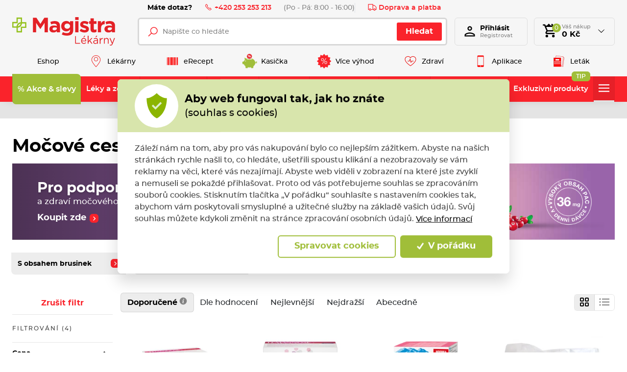

--- FILE ---
content_type: image/svg+xml
request_url: https://magistra.blob.core.windows.net/cms/Banners/2456/0p8RhB/urocalm-prevent-banner-1300x165.svg
body_size: 307192
content:
<?xml version="1.0" encoding="utf-8"?>
<!-- Generator: Adobe Illustrator 17.1.0, SVG Export Plug-In . SVG Version: 6.00 Build 0)  -->
<!DOCTYPE svg PUBLIC "-//W3C//DTD SVG 1.1//EN" "http://www.w3.org/Graphics/SVG/1.1/DTD/svg11.dtd" [
	<!ENTITY ns_extend "http://ns.adobe.com/Extensibility/1.0/">
	<!ENTITY ns_ai "http://ns.adobe.com/AdobeIllustrator/10.0/">
	<!ENTITY ns_graphs "http://ns.adobe.com/Graphs/1.0/">
	<!ENTITY ns_vars "http://ns.adobe.com/Variables/1.0/">
	<!ENTITY ns_imrep "http://ns.adobe.com/ImageReplacement/1.0/">
	<!ENTITY ns_sfw "http://ns.adobe.com/SaveForWeb/1.0/">
	<!ENTITY ns_custom "http://ns.adobe.com/GenericCustomNamespace/1.0/">
	<!ENTITY ns_adobe_xpath "http://ns.adobe.com/XPath/1.0/">
]>
<svg version="1.1" id="Vrstva_1" xmlns:x="&ns_extend;" xmlns:i="&ns_ai;" xmlns:graph="&ns_graphs;"
	 xmlns="http://www.w3.org/2000/svg" xmlns:xlink="http://www.w3.org/1999/xlink" x="0px" y="0px" viewBox="0 0 1300 165"
	 enable-background="new 0 0 1300 165" xml:space="preserve">
<metadata>
	<sfw  xmlns="&ns_sfw;">
		<slices></slices>
		<sliceSourceBounds  height="165" width="1300" x="-330" y="97" bottomLeftOrigin="true"></sliceSourceBounds>
	</sfw>
</metadata>
<g>
	
		<image overflow="visible" width="1300" height="165" xlink:href="[data-uri]
EAMCAwYAAAYCAAAHXwAAB4T/2wCEABALCwsMCxAMDBAXDw0PFxsUEBAUGx8XFxcXFx8eFxoaGhoX
Hh4jJSclIx4vLzMzLy9AQEBAQEBAQEBAQEBAQEABEQ8PERMRFRISFRQRFBEUGhQWFhQaJhoaHBoa
JjAjHh4eHiMwKy4nJycuKzU1MDA1NUBAP0BAQEBAQEBAQEBAQP/CABEIAKUFFAMBIgACEQEDEQH/
xABpAAEBAQAAAAAAAAAAAAAAAAAAAQIBAQEBAAAAAAAAAAAAAAAAAAABBBABAQADAQEBAQEAAAAA
AAAAAQAQQGARMCCQUBEBAAAAAAAAAAAAAAAAAAAAsBIBAAAAAAAAAAAAAAAAAAAAkP/aAAwDAQAC
EQMRAAAAyNmoAAAAAAAAAAAAAAAAAAAAAAAAAAAAAAAAAAAAAAAAABQtlhVFWFWW2WLZoalltmoV
YtmoVZVWFUKgoKIqIqsqMzUJNSszUMzUrMsszNSszWazNSszWbJnUrM1DM1mySqysJLKAAAAAAAA
AAAAAAAAAAAAAAAAAAAAAAAAAAAAAAAAAAAAAAApRZYtlLZZbZqGpYtmoalltWLZYtVbZYtWFWBY
KUoiiKMqMzUsksJLKmdSszUrOdRMzWamdSsyyzM1KzLKksqSyySwgqAAAAAAAAAAAAAAAAAAAAAA
AAAAAAAAAAAAAAAAAAAAAAAAAtlFWFmoalW2WLZqLZYupZbZqLZYupZbZqFWFUVZSoKIoijKjM1K
zNSzM1DMsrM1KznUszNZrM1mpnUszLKksrM1mpLLJKJLKgAAAAAAAAAAAAAAAAAAAAAAAAAAAAAA
AAAAAAAAAAAAAAABRZS2WLZYtlW2WNWWLrOotmpbZYupYtmpbZYtWLZZbZYVQWIoiwk1KzNQzNSs
zWbJLKzNZqZ1LMyysyyszWbJnUrMsqSypLEksqSyoAAAAAAAAAAAAAAAAAAAAAAAAAAAAAAAAAAA
AAAAAAAAAABZRZS2WLZYtllus6LZY1ZZbrOotmotljVllus6i2WLZqVVhSLZQCLCSypNZJLKkssz
NZqZ1KzLLMyypnWamdZqSyzMsqSypLEksqSyoAAAAAAAAAAAAAAAAAAAAAAAAAAAAAAAAAAAAAAA
AAAAAABZRZS2WLZYtllus6LZY1ZZbrOous6i2WNWWW6zqLZYus2XVli3Ni2UqBLCEESpLKkssmdZ
qSysyyzMsqZ1mpnWaksszLKksqSxJLKksqAAAAAAAAAAAAAAAAAAAAAAAAAAAAAAAAAAAAAAAAAA
AAAAWC2Utli2WLZVus2NWWLrOpbrNjVljVljVzqW2WNXOotlltli2DSIoCBEpLCSypEsksqZsqS5
sksrMsqZsskuaksqSypLEksqSyoAAAAAAAAAAAAAAAAAAAAAAAAAAAAAAAAAAAAAAAAAAAAAAC2U
tiNXNjVzpbZYus2NWWNXOpbrNjWs2NXOpbrNjVzqLZYthdXNi3NKgsQsQRKS5sRBmypLmpLLJmyp
LmpLLJmypLKkSpLEhKSyoAAAAAAAAAAAAAAAAAAAAAAAAAAAAAAAAAAAAAAAAAAAAAAC2C2WLZS2
WW6zY1ZYus2NWWXVzqLrNjVzqW6zTVzY1c2NXNltzS3NKiLEqxAQRLESpLKkQksskSpLmmbLJLmm
bKksqSyySwgqAAAAAAAAAAAAAAAAAAAAAAAAAAAAAAAAAAAAAAAAAAAAAAAqUtli3NNXNjVzqW2W
NXNNWWXVzY1ZY1c2NXNl1c2NXNNXNi3NKiXTIqCxLLEESkQRKRLJLmkSpLmmbLJLCRKRLESksISg
AAAAAAAAAAAAAAAAAAAAAAAAAAAAAAAAAAAAAAAAAAAAAAFCiLQtItJboLSLSNUltItI1SW0KItB
SAAAEBCpAgqZKkEkKmSpCyQrMKkCQskKgqQAAAAP/9oACAECAAEFAP7Df//aAAgBAwABBQD+w3//
2gAIAQEAAQUA6IiMER9PP15nz6MzlntDJERERG6zMzMzOHsiIiIiIiI22ZmZmZmZ7AwRERERERER
sMzMzMzMzPYEYIiIiIiI22ZmZmZmcvXkRERERERERquWZmZmZmZmZ68iIiIiIiIiNdmZmZmZmZme
vIiIiIiIiIiI1WZmZmZmZmZmevIiIiIiIiIiI02ZmZmZmZmZmZy9SZIiIiIiIiIiI1GZmZmZmZmZ
mesMkRERERERERERpMzMzMzMzMzMz1hkiIiIiIiIiIjUZmZmZmZmZmZ68iIiIiIiIiI1WZmZmZmZ
mZnryIiIiIiIiIiNZmZmZmZmZmZ64iIiIiIiIiI12ZmZmZmZmZnryIiIiIiIjbZmZmZmZmZ64yRE
RERERGyzMzMzMzM4ewIiIiIiIjbcMzMzMzPZEYIiIiI+3t79mZmZmcvaERERH39vb29+7MzMz25k
j/DZ/Lp//9oACAECAgY/AGG//9oACAEDAgY/AGG//9oACAEBAQY/AFX/AP/Z">
	</image>
</g>
<image overflow="visible" width="1500" height="400" xlink:href="[data-uri]
bWFnZVJlYWR5ccllPAAAAyFpVFh0WE1MOmNvbS5hZG9iZS54bXAAAAAAADw/eHBhY2tldCBiZWdp
bj0i77u/IiBpZD0iVzVNME1wQ2VoaUh6cmVTek5UY3prYzlkIj8+IDx4OnhtcG1ldGEgeG1sbnM6
eD0iYWRvYmU6bnM6bWV0YS8iIHg6eG1wdGs9IkFkb2JlIFhNUCBDb3JlIDUuNS1jMDE0IDc5LjE1
MTQ4MSwgMjAxMy8wMy8xMy0xMjowOToxNSAgICAgICAgIj4gPHJkZjpSREYgeG1sbnM6cmRmPSJo
dHRwOi8vd3d3LnczLm9yZy8xOTk5LzAyLzIyLXJkZi1zeW50YXgtbnMjIj4gPHJkZjpEZXNjcmlw
dGlvbiByZGY6YWJvdXQ9IiIgeG1sbnM6eG1wPSJodHRwOi8vbnMuYWRvYmUuY29tL3hhcC8xLjAv
IiB4bWxuczp4bXBNTT0iaHR0cDovL25zLmFkb2JlLmNvbS94YXAvMS4wL21tLyIgeG1sbnM6c3RS
ZWY9Imh0dHA6Ly9ucy5hZG9iZS5jb20veGFwLzEuMC9zVHlwZS9SZXNvdXJjZVJlZiMiIHhtcDpD
cmVhdG9yVG9vbD0iQWRvYmUgUGhvdG9zaG9wIENDIChXaW5kb3dzKSIgeG1wTU06SW5zdGFuY2VJ
RD0ieG1wLmlpZDowQTVCMUNGMEFGOEQxMUVFQkJBQzkyNjQ2REQwNTJGNSIgeG1wTU06RG9jdW1l
bnRJRD0ieG1wLmRpZDowQTVCMUNGMUFGOEQxMUVFQkJBQzkyNjQ2REQwNTJGNSI+IDx4bXBNTTpE
ZXJpdmVkRnJvbSBzdFJlZjppbnN0YW5jZUlEPSJ4bXAuaWlkOjBBNUIxQ0VFQUY4RDExRUVCQkFD
OTI2NDZERDA1MkY1IiBzdFJlZjpkb2N1bWVudElEPSJ4bXAuZGlkOjBBNUIxQ0VGQUY4RDExRUVC
QkFDOTI2NDZERDA1MkY1Ii8+IDwvcmRmOkRlc2NyaXB0aW9uPiA8L3JkZjpSREY+IDwveDp4bXBt
ZXRhPiA8P3hwYWNrZXQgZW5kPSJyIj8+xhfQWwADaO1JREFUeNrsvQeAnVd55v/e6b33kWbUe7Fc
5G6MsUkAgwmEEkgoIZvCbhISQghkybKQssk/+ZOEQAgpS0gzkJCEGnAB27hXybYkW31GGmk0vZc7
M3fP7z3flcZClmV5bMvm+cHxzNz7ldO+q5nnfc9zUplMxoQQQgghhBBCCCGEEEII8dzIURcIIYQQ
QgghhBBCCCGEEM8dCe5CCCGEEEIIIYQQQgghxAIgwV0IIYQQQgghhBBCCCGEWAAkuAshhBBCCCGE
EEIIIYQQC4AEdyGEEEIIIYQQQgghhBBiAZDgLoQQQgghhBBCCCGEEEIsABLchRBCCCGEEEIIIYQQ
QogFQIK7EEIIIYQQQgghhBBCCLEASHAXQgghhBBCCCGEEEIIIRYACe5CCCGEEEIIIYQQQgghxAIg
wV0IIYQQQgghhBBCCCGEWAAkuAshhBBCCCGEEEIIIYQQC4AEdyGEEEIIIYQQQgghhBBiAZDgLoQQ
QgghhBBCCCGEEEIsABLchRBCCCGEEEIIIYQQQogFQIK7EEIIIYQQQgghhBBCCLEASHAXQgghhBBC
CCGEEEIIIRYACe5CCCGEEEIIIYQQQgghxAIgwV0IIYQQQgghhBBCCCGEWAAkuAshhBBCCCGEEEII
IYQQC4AEdyGEEEIIIYQQQgghhBBiAZDgLoQQQgghhBBCCCGEEEIsABLchRBCCCGEEEIIIYQQQogF
QIK7EEIIIYQQQgghhBBCCLEASHAXQgghhBBCCCGEEEIIIRYACe5CCCGEEEIIIYQQQgghxAIgwV0I
IYQQQgghhBBCCCGEWAAkuAshhBBCCCGEEEIIIYQQC4AEdyGEEEIIIYQQQgghhBBiAZDgLoQQQggh
hBBCCCGEEEIsABLchRBCCCGEEEIIIYQQQogFQIK7EEIIIYQQQgghhBBCCLEASHAXQgghhBBCCCGE
EEIIIRYACe5CCCGEEEIIIYQQQgghxAIgwV0IIYQQQgghhBBCCCGEWAAkuAshhBBCCCGEEEIIIYQQ
C4AEdyGEEEIIIYQQQgghhBBiAZDgLoQQQgghhBBCCCGEEEIsABLchRBCCCGEEEIIIYQQQogFQIK7
EEIIIYQQQgghhBBCCLEASHAXQgghhBBCCCGEEEIIIRYACe5CCCGEEEIIIYQQQgghxAIgwV0IIYQQ
QgghhBBCCCGEWAAkuAshhBBCCCGEEEIIIYQQC4AEdyGEEEIIIYQQQgghhBBiAZDgLoQQQgghhBBC
CCGEEEIsABLchRBCCCGEEEIIIYQQQogFQIK7EEIIIYQQQgghhBBCCLEASHAXQgghhBBCCCGEEEII
IRYACe5CCCGEEEIIIYQQQgghxAIgwV0IIYQQQgghhBBCCCGEWAAkuAshhBBCCCGEEEIIIYQQC4AE
dyGEEEIIIYQQQgghhBBiAZDgLoQQQgghhBBCCCGEEEIsABLchRBCCCGEEEIIIYQQQogFQIK7EEII
IYQQQgghhBBCCLEASHAXQgghhBBCCCGEEEIIIRYACe5CCCGEEEIIIYQQQgghxAIgwV0IIYQQQggh
hBBCCCGEWAAkuAshhBBCCCGEEEIIIYQQC4AEdyGEEEIIIYQQQgghhBBiAZDgLoQQQgghhBBCCCGE
EEIsABLchRBCCCGEEEIIIYQQQogFQIK7EEIIIYQQQgghhBBCCLEASHAXQgghhBBCCCGEEEIIIRYA
Ce5CCCGEEEIIIYQQQgghxAKQpy4QQgghnp5vfuoO+9af32n17dULcbnVofx2KidVODU6PVtYWmCL
1jfa/ocOWyaTsdy8HBvuGbNVl7VbcXmh3ffVx1PLty6yltX1qe69fSmOHx+csPyi/FRefo4d2HYk
VdVUbkWlBan8orxUTk6OZcINZiZnUnlFuamh7lEbH5pMldeVhGvnpgqK81IzaY6wcKzZ1Nh0qrdz
KFXVWGY5uTmp2ZnZ1Mz0XHg7kwrVsaVbWlK77+kI5xWkymqKUnOzGZsaT6dSKbOC4nyOCcfP2OTI
dKq6tTxV3VRh0xPpnJ6DA5aemkmND0/ZulcsS4V2ef3zC/NC3fNyWlbV2647D9jYwERq84+vSh3b
15+a5ro5KfohVddWlep8rNvGBidyNl67wnoODqYmQjtyQv9Qz4nhqVTD0mprWFqTc8c/PpSanpqh
v1LrrlpmRWUFqW037U6tvWJpKtTFju3vTxWW5NPmHFo+fGzM1lyxJFVUXpDTs3/Ajh0YSPV1DqYq
Qx9setWK1K47D1pJZWGK+jcur7OyquLUvocOhb4vTI0PTYQ6TXp75o1pal6Z/9rZkPoRfcxSZ/n9
mb6fepr7LdS4nZLZmTnLy8+1DWEOt6yq45mxmelZGzw6YhMjkzYzNWvVLZV+bEV9qXU90RM+Cw7Z
0d19VtdeY61r6mz3vR3WtKLOxocnfe4u3tBo4VkK51VY/+FhnjNrCJ9NA13D/uzzbJZUFRnPcffe
flt1aVv4fMi3jvA88XwN9Yza+quX29TIFHPfG9wfzm3f1Gy1bVXhM6WLzw8/tn1zS3i2J23vA4dt
8foGqwzP9yPf3sXnglW3VtrBR47wWWGp3JzwfqOF58g6Hj1qNYsqbdHaBpscm7bRvnErrqA+M9Z/
aNjmZuf82gm/G8rHFqq/R/snbNG6BvvAje/QP1xCCCGEEOJFRYK7EEII8cKwIpQ7Q6lFdJueTNv7
PvtGBGo78MhhK6ssDa9N28ZrV9rrP3il/esnbnER62c/fYM98l9P2Fj/BGKzrX/FMtt03Ur7h9/4
pl3y5o2GIH3HPz7s4hbvI2gtv2iRbXntavvSx75ra69YaqW1pbb9picMPTEvz0Vta9vUZINdI+Ee
TZbKTbkIWFJeZOeF82782Hfs8rdtNgR+RLlLfnKj3f3l7S5oXfPeC2xyfNru/spjLiZe+wsX2977
O233PR1WVlUS2jBjCPMD4Xobrl5u7/3TN9i///6t4dxxK6kotNKaEqtqqbDh7lF77a9daRe8fo19
4Ve/ZmW1xZaenLXrfvESKw7HfeJVn7frf/1Ku+E3r7Z/+vC3bCqcV1CUZ6j9ex88hJBul711k5XX
l9ijt+2x9jXNVlCcZztu3281LZX2rj95nf3Xp+9yQbK0qtjyC3Ptybs7XLB8/W9cZf/woW8iptvy
81utuqncLg5tbNvYaLeFvqxvq7LB7hF775/fYD0HBu3Wv7vfAyNzM3Pev4wfdQEPX2T8v97/wDG8
Qb9m5jLHJwB1nws/I4oSHKFu/stYQa4dPypz/D9PuUY69Gtu6G+CFplMZmFmZKhHJowV1/MITHLd
+DP3JTIT68Fr3u5ENCb4Yclx2fdjwCSq1ojN1Dsv9DtzPK8gL7Q5dfz6HMfP2eam4mVsNlyb69An
9OfkyJTfi4IQnBfaj3ibH/p/Nj0XSqgTAZWkDtmuy83P8QbynHkfh75jXvp1Qr9zbLYtjAvtzI4P
9Y7tj0Gw+a9RT79OMi7Uw5/niRkCX6Hds0ljMvG8UI/uPX1WEOpd0VBmQ2FeFZUX2vjglBWXF9jU
2JQ1ray3yeFJKyrL92tTN56X6uYKP3ZieMr7gfnSvLLOBo6MeL0allTb0LExF7gnRsP7E7FddW3V
3v8djx6xqfCsLjmv2QhgcW2OoY+altdad3iGKhvLbaRv3IrCM4eIf+CRLmsM79EXIz2j4XlpstGB
CevtGAyfK4uNAN9EqMuqcI9Dj3f7vJlNz/jzQIBq/yNHbNG6Rn8WqSfPck1rhfV3DsV5k/uUmMb/
DGVZKO/UPw9CCCGEEOLlRGrB/mgTQgghXoYsUIb7llC+F0olQtbUxLQVlRaSaW39h4dcUEMg4736
JdX+2o7b99mFr1/nYuLD39xltYsqbaR/nKxuF90e/PoOW7G1zbNZydTOTwRghPdSz3Cd9ddb1jXY
xNCk/1xaXeyCJv/2T4xMG8rbkvNaPMPVBcLZjIt4ex445ILcwe1H/L6IcZ3bj7qAyPGInId3HnNB
tHVtg430jtnQsdHjYiEZ9VNj6fBevYv4u35wwOuJ8Eo9EEP5ev7r1ljn48dc+C+qLCDj3ZZuafVM
3q4njtnmV690IbPv0JBn+VJHhMXBo6PW2zHgwuG6q5dZSWWxDXQN2Z77Ol2Y3njdSiuvKfGfa1or
bSbUNzM358Ii/VS3uNKeuKvDVxEgwNJWRMuD2464sIlgjlDctLzOejoGybT3e6Un0y44FpYVeMDA
Beu5KObSbsRdxpB7uEA9GYVpF9Tp3zDG+UX5rseOhzFBgIWpMGaIqbl+bJ63gaz8uXDO1Oi091dl
OBahczj0NffL4kJ3KgZREICzor//kpc6rqGfEheUw7W4L+Ph9eS10Pas8E0QhGAFQmlJVbH1Hhy0
isYyS49P+7V93ob3csLNGF/ma7YPqMtE0k76dSq8z0nc0wXt2Vhn/sex1Jfz5mYyNj4y6W1vCnOd
fp0K87W0ptivU15bagNHhl2MLiordBE722DqybXGw1ziugRf6FsyxEsri8L8mbay8BwgFBNkYnXH
1Hg6zO34/FHoB8YqN3wdC88cbcrNi32TCQOem5/n48f88UBVuC4rJOgb5jm4uO1BkpT3UUlFkYvW
1c3l4fko9WvNhmMIQvHsdO/r9/fSU7P+GnUCrj0+OOkZ8Bw3Sf1rSzxYMROuiyjOEBcW5/scoO2M
AxAA4Dln7tNPMzOzLvxTd+ZlQVH+8ZU1jA1iPHONQAR9OTYw7nOttLok3HfKn3s+Q1i5wvcE5Ob8
cys8G2G+5If+KiiOQQfqSZ/m5sbrZadhTs4pFxHcGsoNoYw+lw9ZZbgLIYQQQohzhdyPf/zj6gUh
hBDiaSBze/e9nZ4lfZZcHModoZS5ZUzfuAuAW16zxjKzczY3F21OWlbXW35xnnXtOmZP/OCgta1v
tMqmcktPTKNS2cpL2lwARsRF9Ktrr7LW1Q020DXiAiHZvoXhfERCRGsEycYVtW5RQ8bq4nUNUfBr
rbDy2hLPFEbcx3YCYQ4BECG558BAuHa1C6Id2496BiziNXBdsoxb1jS4QNu+sckFx7aNzZ6NizBZ
21ppNS0VLp5jJTHUTdvqXEBetLbR1ly5xNu7/MJF1tc5ZLl5KatdXGUNS2tt2fmt9pXfv9mWhOte
/rbzbMcd+60uvEebSsO19j98OPRLk4unm69b6XV0m5rCXMM+h2x9AgaIpthu0KfDx0YtsbKxda9Y
7tm2CJJcp6Ku1IMTnP/oTbs9uLA01IGxRvTNK87zc1lVMBTaufeBQ7b+6mW25vIl3t8W+mzpBYus
qrHURf/DO455QABrm5UXt3uW/Hk/tspFVLJ+EUNpI+JmWejT1Ze2WUV9mYuWZAcj4CKqr76s3S1H
GpbU+Dn0FX1OFnZfxxC2Nn4OQiyiNyL+RPgeARphlML4cN8oZMcM7pNB0G5YVutZ/9Pj0y6oM5cQ
fseHprwvEWWLygu8P+gbMq9rWspdNG9ZU+8iZ23o09ZQPwvjUVZd4v3buKzGhXaOZxzyEpGdfiJ4
wLgSAEFIrl1U5XVmnnEd5uPA0VG3T+I6peEcRGZshGgX7zN/qUPbhiabCPMBWxPE88Zl1R7AwsoE
wRv7Iu7H9wjHzFH6nqDQzFTaV2UggCMEE9yhXpWhThBXMaR8biN8I1pjX1QRzs3Jz/F+6js06POc
MTq6p8+qmspc0GdeoTIjxBeF56p9U4tbwGDFQuAqHe49Efq4sCTP7V8YO54d2sLKC66JeE+7OR9x
m3GcDcc2raix5lV1NtI7bvkFOR4c8XG2VCK6xyBKDKjkJNn+yYoCVh0U5J7INE9WBnA+r1P8ZVYA
hL5i3BDQuR79TZCE62VXLHCeB5WyQZRMDLrx3NB/uX69VLKq42kde5aG8uZQvhXKwNl+0DJ+zCdW
5AghhBBCCPFiIsFdCCGEOA3PUXB/pcXM9gKyocn2XXYhdi9rDA/2wpICGzwyYnVtVS6g5+fnuUCH
wLfhlcs8mxyhEDEOkRwBkmOXXdBqD3x9p4uODS5IFrkgS1Ys2dpksDYuq7XiykIXuRAG8V1GrER4
RgyrW1QZvua7YLvk/BYb7hl1AZrz2jc1uUC25/5Oq2wot3VXLvPMbgRksuux9ECABER7sl2xhEGE
XnN5uwuLbZua3bea7xG5yVAny5W2IBAiyCMkIkQjlHXtPGadj3e7Dc2ay5dadUu5Z9EjciOkEijA
hgWxkqz1we5RF7YJEtCPvZ1Dfp+6thrPrMVqgz4kGxfBb+M1K+zRm3fbkd29tnJrm/tNcw9sLxD8
EV2rmqMvNvejftjIIPSTfdy0vMbHiD4ikxkBlOzp4WMjVhDu3xje5/ja1iprXdfoXtwETVhxgEDM
KoCW1Q328Ld2uTC79U0brGPb0XCv8lD3QV+5QCY0ftytaxvd9gQRujn0W1eoMwGUtVcudbGdr4jh
G1+1wpZsafX6XP2eC1zsRVwmIIAnd1GoFwKuZ1OHsXHBc57mSV8Wlxe5UEpgBsE/C9nOY0OTPkbp
ibQLpwQd2s9rtvv/Y4cHehgH6s+KDBR9+vOJOw94VjrXpq+ZA4ef6LW5mVkXacm2Zv5Njkz7ygPm
FX3NOBE4oB7MqY7Hjlr7hmbPqMbCaNcdBzwgQgMObuvyVQGsYGDfAAIFBAxYbcB4VoRnBTum/NB+
9w4PY4pIjFjN/Oc5TIXJyMoJz8gPVx0IxyC01y6u9Kzwx76315+j1Zct8WtSr5LqIrd2KiwrtKbw
3JFxXtVY4XOB8W1d1xDen/TrE3TCzoVnjKAEhWAL8xlhvX5JjU2F8bVklQDPN9YtPWGuMWdGwv2G
QhnsGvb7HwuvE6hjLAlyHd7V433gljezcZUDDYlZ+k/9EEqlfljoPv5a6tTHner71DzH+1Ncct5x
qZNeP3UdTqIulPeFclcoB8/mw1aCuxBCCCGEOFeQ4C6EEEKchucguF8fyndSqVQOIlm0jcl4tvnQ
sRHPZJ+bix7TCMlHd/fa0T397nmM7UP3/gHrPzxovR1DUbAK/zuyp8/FOLK59z/U5dmoeCX3HR7y
bGWsYcgq7Tk46AIrGdAIn8f29nvmNb7qZP6Sbc4x2JOQAU5GLoIudh2Inr0HB+xYuD/WLWTCUieu
NxiOQaDHLmIm/IwgjF0EWcxkwWa9vRGQyYzGkoJ6uwd3aCOWLVh0IE7vvf+QC92taxpDu3tc/KQN
+ETTPu5BXXkdgRIhlODDaLim21oMTdrs7Jz3G+dNuO1GmXtiY/+BCIwQS51GekI9cjK+oSNZxYjE
g+6lXWR9HYMu2Lv1CppgkqFLe7HD4D4jiRiNUIw4jR91XuhnMqVpE1nI1I370Becg0hK9i/9SvYv
2ebUi58RWJlPBAUIGBzd02uTYX5kM8kPh7lB+wlkcC3v7+kZvwcbVRIQ4D60l/oTEMA+5fDOHhe2
Z3ysRtwah0xp5g+Z81wvP7ERyUJ78BIvLC30ayCMknFOkIZ6kqU+0j/hP2eSXTm5b2Fpvs8b+j5r
m4MIj+hOMMate9qr7PCOHrcaIZOee/Uc6Pd2uLC+tNrbh2hM32LjQxb6oR3dVh/qUBKuX15T6v2x
7qqllp6eswMPd3nQBkGdvQq4J/XgftPjafcvpz1kzxNEQWhnDhWXFbrdCHPcVwKE54gVF2wiSpsI
ZNFGBHGCO1gMMf/d2iZcF7Gb6zPPeZbx9if4gd0QwjnZ5ojq9DP7GPAschzBBMYBkZz3CXowngjp
1IFAg5dwHVa8AIEJ5kp2dQJfaZ/7+Sdjl32f7Pj5vuhZD336mvtmvfVfIhSE8p5Q9oey7dmeLMFd
CCGEEEKcK8jDXQghhDgNZ+nh/vZQ/gWxDKEU3+iLbljvQuL0xLT7HCN0I2aSyYxATeY4wt+RJ3qs
eVWt5RXke4Yw4vTYwKRny2JpQYawZ5RXl7gXvFubWBTXEEER+IDMYTJf3bYlP26mWl5f6qIh9eJ9
BPj8/Fy3L8EXe7hvzLPrEegGuoY9UxpB8cC2I67kFVcWWV5ebvTEHpp0gTQK03GzSSwn8G4vLMv3
LHbgNexP3AqkvNBm0jOhzbMujHEuAjoBAAToTGjHaO+Yn5cO/YbFCIIx3vUuSJcVxPfC/RF4EbGx
g8GWBw9rggqWiMbYcWBdg5hOPRFaEYqBbH76kgxhxGECB4iWBEQ8Ezods7CxfmEVQV5e9MWmLVnv
asYNexHqiMjKb1PUEV96xpYMbTK93cc7nI+gSoADm6DlFy62Y/v6rDuUqfEZ2/iq5V7nXXcecDsR
PNIRslFOsQ458kSvBw8YE1Y37H/osP/MnEB0JZO9tq3SVwTQL8wrroe4TdAF7+6tP7HBLYUeu3Wv
C9ROEmQgGFKRZPUjCJORj7hLMAWhl4CAbzoa+pn+Jit+pH/M287Gm9zf6xHGh+ADnvwTY1MuWnc+
2m1NK2pt0foG23f/oZi93Tfu85HXXdSvK/UACfMOgf1YqDeZ+owhwRf6kEAMzw+b+HIfBHd+h422
Knm+qoEx4+uEr2own9PMw+mpOHZZz3X6CNG7eXW99ewb8H5cGvp16OiwB5pY6UCQiT0QiisK/PnL
2rLk+vMy5f0R/ebnPFM/1+fIzHFPdLdfSSxdeCaoM+fRRgI5ZO0z96I4nmzkauaCPtcmQMB8JmBV
UhU93f3Z5fy8aPPim8viwR/uQVY+zyEBHPqL42kvx44Njsd5jPd/ysxeGr/6fzKU33k2J8jDXQgh
hBBCnCvkqQuEEEKIBeU9ofxfBE/P5O0ds5/46CtdcL73q4+6H/iaK5faoce7XXTkuFf9t60uQu5/
uMtyc1L2ivdeYKN9E7bz9v22+vJ2e+BrO9zXGwGSDN/qlgorqyl2kY4saYQ3xEt8y/kZW5klW1o8
k/6Wv7rPK4X9CKIlvugIrmT0dj521C1kuDeBAQQrhFkEaTZlXX5Rq2dcI4iSUb1oQ6OLrGSKP3nX
QRd9s9pdivzo8EN53byeOC7spU68kAh+HJtXgG981fG3SMTFUuf46YndBpY5lKxAPP/SWINkklsQ
cMieB25BkryP8J69AL70gHAOZXh1J9c+rkeG/yC6Zq+XPTa7EakHCSx6XdMnCNRz6Vlbe9VS2333
Qfebx3Oc7HyEcsaW4MFob7QFoj30I17fnlHeWmFHnuwN44YffqX71CPI4zuP4EtABqGWr9jhYDtT
UV/imexHw7gzr1gRgKCPGE2WNfMPITY9MmWNS2u8TYjL5WHu0AbEaebgNe+72EX1kbICt4nperLH
s73J8GbsCY6suKjNN9HNrg5YvK7Rv2545XIXxRvYZHdblwcmmlbVurjMhrk5m3JCn7TbnvsO+cqE
taGe9HFf6BNWO7Survf7sQEw8w4rnPNes9oe/vYue/LuDhfeL3zDOnvyng674h3nWc/BgdC/HeH4
xR4w2fvAYSupjP7nBDlWXdLuQnjnY92+mgBbpmgfFO2CmO8EJ8iMZ2XA+dev9uDLztv3WXs4tqy2
1AMObGi6/urltv27T3qg5kioI5Y1WCVRp/u++pjPh61vJJB2zI6Feq2+otVFf1Y6MMYxq33cgxRk
+BNUQIgn4983kA09gbXTQ9/aZa1r6q00zCMCR1gr0Sftm5vd0omVIqyMoU1Y9IwOTngAh6AbqxJo
C/cjwEDwjjq4j344B5EdqxoCPMwH3+Q2sRbCj93n9LmZAf+xUOpD+SX9kyKEEEIIIV5qKMNdCCGE
OA3PMsP9/aF8BgEr2p9M2I//j0t9A8qdt+33DUOxkvFNGvNyoniO73ZTtO/A5oUNQ/mKZzbibvRw
j5tETg7HrGeyW7EzQXTjZ2xCEJSP7e934ZFsWny/2UTV75Wb4+Ii4mrWyxurDGxfsnYxZHl71vTY
tNcFQZksdrJ08Zcmg903bUzP+mu+QaKdEKDnSeonvklFQdwS72fOO/4LSOLpnMmcODAVZft5avo8
dT01//XkP9lzExsYMoXni/JmP1yvbN2P3zvj9uPxUmweGa6R/d2IOkbx/YQw6W1InXTl8H8CKgRB
rnjnFvvuX97jfV4S+hbRH69vbEMQwsk8Zpzo39q2Ks9KZ7UBWdkI83iKszlub2fcvBahF5F4tC9m
6xOIaVxR4xnaBx7p8oxmqoInOkI6QjsrG7IbVzI3EJ5f898vtaHeMbvlr+/zOeKbW87Fuq+5YokN
hjoi0hII6D8y5N7jtIHsaSx11l61zAV3romY7jZER6PQi31OVUOpdT3R633Jxqd4miNyszqCIAEe
5LkFeeE5qvTMeeY42eH0EX78VS3lPterGso88kIf9R8a9ixt9hhANEf8p9340mM3gzCOCE1AgL7a
9+AhF8Mr66PlDkEQzu/e02etaxtcGCe7Ha91vs9uasozgNiPGE7Qg/piV5QTxt+tgcKzii87mey0
H3uj4e4xfw6zgRiy0QlWYAuDzUteQY6lw5xwC5swRtH+qcADHgTKfOUG9k7hGWVusDJgeiztNjzY
BGFJEzPtC9wXnmAFK1EQ2d1eKFzDw1xhDJlf7OXAeLFChM8Ksud5lnnm+azgswjhnnlKu3md592v
k2ya6o8hz8a59afBzaG8PpTJZzpQGe5CCCGEEOJcIUddIIQQQiwIv2aJ2I71AwLXG3/rahdwv/3n
d1ppTZGLXAiuCJb4SiPwIbqRpesi/UTapiajxQzCnfuUz+CLnuubNaan024pM53YS1DIiMVDeqh7
xL2riyoKXCTE3oRrollzXza8RJhD8MM3Hp94xDaOxUrEfb+PDrvwjjUFViTYUZAtPNw7Hj3VEe3C
6wiJXJf7Yn2CRQzXRLFDzJ+ZnEnE7Iy/nhWqsYCJ35tfA3E46zXNNTiHzTrdiifUBzuQ7LXY8NJt
OpLv05NpDwx4ljabgrptzYxbw+TmxXr4ZqH4WJu5zUfU7zl/xrPpOQZh1B3yEdfDgWnsQQqiTQf2
J9yPDGiujzDqGcqF+d5Hbh2SlxutZsI4IfrSFvqTbHs2/8zxOsf7YwHE/crrSvxnhFe806M/fK6L
sgjxiNaI0QUFeW6XwnslFUV+HzanLW8oC3WMYjgZ8iXh/OqmchdaseYpc+/zEr9uXn4qXCfX+xnh
+ClBj5y4h8DsXMx6ZtUFNjBl1aW2ZFOzzzU2EqVe2Lkg4rJHAN2IILz5upVuH0OmNHVbdmHr8RUT
bCC7844DturSdrdaadvUFMYmBofYPDZaKJm3paq53Fd2MHZkee974JCL6YjA2AnNpec82PDoLXu8
DkVlRS7gs5qjpjlupkv2OHOIFRlkwdMXZMI//v19HtDacft+t9rJL86zngMDPs+Z28wBNiD1fQ/C
fGtZXe+Z6dzTkjmCKI+ov2htg9UtrvLnZnJsKvroh/ewDqohaBKeV4IJPOvMHZ4xxg7hvO/QsD15
90E/F7GdFQybX73SN6Yls75+cbW3HwsnvO0J8NW3VXlggGDAeHJtxrxtY5ONhmcSIZ9xW3Jes69u
OfDwYbds4nX6m2DMoV3HQvu6PQjCngUI0hQ26WUlzKrL2o/r63FT23MuEefaUB4IpV3/xAghhBBC
iJcK2jRVCCGEOA1nuGnqR0P5o6zYjqB+w4evtt4DA/adv7zH3vChqzyLnGxlxEeE9YYl1S5Wk6nb
vqnJNxFdvKEp8f6u9ffIEEbkJQOac8jybVhaaxV1JfbYLXtcBCeLFYsUZLL+Q0P28DefsLpwbTaU
7N7T7zYaCKTNqxo8272qqcw9uBGQW9Y0uLCPQLty66Io/iZi4Norl7q4iQC+7PxWtyvhK57iZBgj
GCOq5ublWeOyau+fGRcip93eBkEVgR+rDDYW5X6bf2yl26IgKGM3UhPaR9ZvSUWBW5h07+23FRct
drGdzGmEaq6DCIjoSQZ8VWOFi5jVLZUuBuML37yyPtShxq+NmN8b+oEOIVs8N/Gtpq/wq19xSZtn
9k6Opb1faSMiONYj9e1Vx203EKsRgukbMsYRKRGxGS8y0cl29hUDM1HwZxNMbHvwgX/05t1WWlvi
gmvtogoXdBFQac++Bw9b28ZmF+URfGeSLGgEUETs/q4h30y2ZlFVuM+QC994tiMa0w9kV+97sNN9
4GkfgiyiP3VBpPf6zM6dqFv4OjIwbu3hnsxP5jPWRFmVFQG4eUWd9yeiMvWir1de0u4bg5LBTZY+
wjOCb3VrpVmoR2niA09mNsIwmd8Efcim5hwy5Wnb6kvbw9zuDHO63rO5WVWBDY5nrIf70efM0UXr
m2wcD/ncXBfbiyuKPYhRHu7DNckaZ/7SZ3n5OS7Acz5twdqGoAN1QjRv39Ji+QSiwlysCf1fVlVi
5bXFnh1eVhNXfHAc/Uy9CSIs2dLq7cE+hsAEAS7mTlXS720bGn0eEIxBqGY+MUe2vGa1HQ5jwHOB
pz+v07fYOW24Znm4R7Vn6rO6gXYVleZbw7I6n8OsHKhvr/ExYDioC8Ed5jI+9vVLarzPEeIXh/nH
HKJPWD2A/zwRJAI0rEAh8ML52MrwXBG0Y5xqWqOVTkVDqe/PwI2wmimpLI6b04bPCoIgBCJ4rglY
ZNduHF9xkvzEBM6uTHmBabBo1XVXKB1Pd5A2TRVCCCGEEOcKEtyFEEKI03AGgjv/kH4CMROBD8GZ
zPZj+wbszhsfsbaNjZ45ihCPSI3Yh0iGTQw/I9ohpLFZIxnqWLZwL8++zcvxzGay0xGJp8dnXIwn
45xsXqwwEATJCuY8xNLlW9vcpgMRF8GODHCsZxAgEdMR1XivsKzQs2bJ2G10/+2jLuwh2E1Nxo1V
ycZHTCZjlkxozxifmnFxmA1dm1bUW0l1kQuOCK8I5YiSiHn9hwb92p7Rnsm45Unj0lrPCkaI5V5I
eWQF45dd6BtvpryeCIpYgCCEeqZ9ssnlzMyce1JTN0R72uDe4z1j3mdY91iSKc1xiOWI5mN9457J
j+XL0vNb7PDOHiutLPS2Ah7o+JUjWCJ2pidmfZwQZBElezrC2JBNHO57aOcxz452G5l0tOhB2B4K
dcB7vGdfv/u1M8aItnj446OOwJy1+EBwHgr3IzDDa2T+I1azySvvI25iK8J4jg1N+Gan9CuWL24L
Eo6nrcwxXmOMCAD8UAn9zLygP8l4LiottCfuPOBBhqyOSjsJ7gz3jvr7BG0Y5913d0Yf+dA39Cmb
+SLwYmviG5+GOYhdDIGSkb4J7ycsj7IWJ9kxpq2jvpFvxtKTs26dwzN1OFyPAAbvUz/6oGP7kTDn
Uy6aksHuAnt4dsZDP3FNBHP03u7QbuYLqxzICMcuiWswLwmYsPEs/UldeBbIksduiFUlFbVxg1Y2
0iVQQSa8r8oI96cN1I+AwYFt7KeQ40GvrlBXAhJkmhPkQKDmmSXAwbw8urffxX6CV9Sb55NxzQYd
9tzf6YI9zwKWQNnPAa6LOI71DePtwjv7FjB2UzNeP1awEEjyjYLDz9jvMNfw0idTnznISoRSt9gp
9DrxzPd1DPnnA8/l+OCUj5M/vzOz3n7uETcfznNPeYJXBFhSiUWVW0eFyuTl57nwnuOBspRn/rv9
zAtPmLT23lD2hPLoqQ6Q4C6EEEIIIc4VJLgLIYQQp+EZBPc/CeUjWbF9ArH9N6+2o7v77Ot/crtn
uCKMId4hvLkPPBtXTqZtamTas0cRXYd6Rl34IosckZFrYZeBdQniKOIh4itZ8YiviHZ4XReH9zh/
pH/ChTayVRHoyGjNzc9zj21Etj2h/twYj2lsNhC12fSSLFoEY0Q+stDJrkV8RDBPT0zb2OCUi4jU
k+MQOBHhHcTX4Um3cek/POJiNOIv9yd7GEE4u/FmZV2ZldeXuNCPjQxiqWeFsylnfYmL6i4Ah0L2
OJuNkoGOtQeCKtdGDCQ7HwHbPejDOSN9Y/46gmpBuCYCJIIoYjf1c5sW74dhz9TnFgiyR/f2ejZ/
Oj3jojjnjbhImnbhFUEdGxXEU+qA8HksHIOvOGI4gqn7pM/FggiJGIrFyqO37vG6I3Yinvd1Dvnx
dYsr3WrFbYCSTGf6gnHlfgi9WM0UlxXZWOhXFzvDeQisxeXFfgx2PuNDE3592p9J7HTcRn4u88Ml
sfXhPDLcS2uKbReCe3nRiRmMKB3mNuPG8QRpyMInYxpBtry2zMd15aVt1ntw0Pv26J4+3+SVDT+p
H0ET5ibzjeeE4wlCcL3OHd2e+U8fx7YU2qI1DZ41T5sJKLGfAAEmRF8E4tzEQmnfw4ddkGc+MB74
s+cV5cdNY1fXh3vW+LiUVpW4Fc7RJ3t9U1OeBXzbEY3ZBNUz0xM7HeYcIjyblvLs8HwiVrOKAMGe
95nTbesbfTwIzvB8P3nPQX9v+YWL7NDjxzwQ0rN/wN/b+MrldueXtoX+qLJlF7Ta8lCyPvqdjx61
TWFeYG3D6ovS6tC+MC+HwzONsE0AiuedeRs3Bs74PKMdfMUSCbubfaF+tIFx4fln3Jlf+NUbqzrC
5wLCPc8kfcbGsHx2sNoDX/rsnGDsyOJnatDeHaFe2BQRoCKwRp18Y9nQn3wWQeuaRg/0sIkr9eUZ
IpjyIvGmUIjg3HnyGxLchRBCiAWByHpeKOEXamOzmkKLgW8KfxDVhNIWSnMoi0JZZtH6bX0oq0JZ
EUpTKIstrlKrs7gROtfLTa5ZkPycl7yWjeZrk0nxsiFPXSCEEEKcFZ8J5f0IbgjJk+Npe9snXm29
Bwfs1r+9z97+e692kXFsYNJFurlMxjetTIWviGQIuRU1ZZ5djDjZvLLWhVvsMdBQsahAVOXaZNki
rpbVlXg2L2Lj2MiklVbEjRErKoujWFtZFIVGhLjGMhfn8LO+7G2bXSBEBD7/+rVu3bH3gUPWvqnZ
30e4vvAN62x0YNz2PnjYLv6JDS7cWWrIxbiBw8MuECMUI0iTcb/0/FYX8x6/da97ThNQQLQlKxph
mYxwsssnhqf93vVLa2ysf9zKwjHYiqSn0p4tX7e42rPPEQvnpudcrMVOBmEQsRIrDPqhoCjX+5a+
os1k3ZJ1j7AYBdZet5ehXxHkGZfhnpiBjuVGyfIiz+hn01osStxyg9/q58wFxvT0TBiLtG8wilBK
n/gGmYuqQp2mXYxELKZ9MRv/xOaqtN3F4HA82dwIrljXYPuDkNwY2o5dEMEE7rvm8iXW2zHg/fPY
LXs9QIINz4qti12wv/S1G61j+1EXt0sSAZvvsRfBauauLz1iK7e2uUi67ebdXrenI7vxK32TSvrl
xJvmnv7VLeU+riMezMhxGx+Eb+7Zs7/fiovj/gP4h9P/jctrPEDBHFmyuSXuCxDqiHhOXzF3uQ7Z
35teVeNiNqswEJVrWirDc9Hv1+K+ZJ7Tn2VhrnY92evWLvQHLA3fs2koArNv4DubsarwLDCe3LNz
55gL7QRlyn3T0Wkff9qI9Q1CPf3LCg7GgbFpDP3MsWR5s2HtwW1d7u2OdzuBmdbVdVbRWO62QIvX
N/lKC54RNjPGjz+uNpi1vo6R8DyWeUb4/ocPJxutZsLz02VVjaV27GC/rbtimff/jtv2+moJPP5Z
bVJcVhieqSFfscFc2H1PZ5hr5isHeG752r271wVz+p1ngEx45mhJdYktKi7woAurGFhxQICMoAHB
DoIpfYeHPGhBcKyhvcafsT33HvTnHbGd1SEE2JiDxZWFduTJPhfQmSNs3MrzS9b7zEz0xCcQxVhi
X+QbJL94YnuWP2R6hPJL+mdICCGEOCv4xzx/XkEbJNKOkL7EoljO93VJqQ2lOvm+IDn/2cKvpNOh
9IYyEEpf8j0FyzgyhA4m34/yK3Yo6XlFYrx4SSHBXQghhHj2fDGUn8lmdSO03fCbr7DOx47a/f+5
w6786S021jfhGbwI6mQ1s0koYviy8xe5UItwxXup3BxP6xjuHnWBzK0pMtGPHSEN0ZMsYUTqrid6
/X1EX4Q4rFA8Mdwzd0fcymLCNz2Nwmj0eC7w7G4y6BG2+zuGfMNNfk12EXPOPCvULU9CWxAOESGz
Gf1uCRLaghf0UPeYVTWX+SaQh3b0uPc5ViUI3qXVRS7OkRmLME+bOx7tjhYjoW0EDmrbqt02hUxd
smfxskZYbmivjptMFue7PzaZ5Qh8iNTZTG3ERzaCLUgywwFPbLJtEcIRcxFDeY0MZTKAaTOQeU2D
8XpHJCZzG694t6vJz/Es9OrmSj8XQT6vMD9cL8/HB3G/dW29C8h4sSMwE0iZ9izfuBErKxPWvWKZ
C6Cj/RMu4O5LfNfLZ0r9fge3H/HjWGWA2Nn5eLdbCNEnZD2TwY1ND+PVsb3bAzXMAzL66VPGl/oe
2HbURVyuxxjT7kzmpD9l5v8plawc4FgPFKRSxwMF4N7oNSU+N5g7WBQVFBd75j2nIwpPjk/45rVc
A9Ga1RXY+Iz5CodZ32eAedqwrMa97KknfUA2PhvYYuWC4I7FD9Y19M3yrfE5KK8p9gAUnudsDkw7
R8Ix5WFOEvDABogNQgm2MD7ce889HS5aMzYI8mTXk33OmDMe2U16EeiZ4wRgCADNuXVRnj9bbCCK
AE5Qh3nXyJ4Kk+loEzQz6/Y3jAnP2mx6xlrOa/Z5S0Y9/c9msNzsybsOuq/+qsuXeCCLTHACBxzL
ygvEcuZXJjwbo2Es6SuCG2z8SgY+nx8I4Mx/nj2OJcs8WsrkeBCEMUHkJvDFuGCZg11TZ2KBU7+0
2I/jMyKvKDfaQo1P+1yjrQSwWNHBM8U92TcB3/7ufX0+r3Py46bDzM9sUClVXuTPz/DQmD9PBEZY
EUDbPbs9Y8f93OPnWcaDYNTzBdp49RctZtW9OfnjXQghhBCnhn+wyU4vTArC+TqLGekbQlkTynKL
gvvJzJqvpfPC9wjfk8nP2X/wT/4+Z959T/4+104I96vnvXYy4xZt5HaF8lgoj4eyw6JQP5WUSZMI
L85hJLgLIYQQz46vhPKT/hvozKyLZ6/55ctsdnrGbvmb++yKd2xxAXDXDw64pQnCeGFZgRVkUi6k
1bVX2Z77OtweBQEQcvLzPOuaDFu8pRcvbrQn7+nwzOWyulIXDRExyZJdtLbBRdiBff2eycqGqwi3
h5/s8Wxc1Nf8+jIrKM5zX+jm1VHUrmops4mhKfcjJ5t3xdYWFzcR7NjQMV1eGO1cltW4cE22/OCx
UatpKfd6Iuwi4pVUFLswO5OesdKaMs9cR2zNZjG7+B3u3ds55CL5tNvjjNiaK5aG9ue6KI2IWlJZ
6KLn5Nik1RVWej+QVY1Qz33oH45FoMdqg7Zvv3mPrb6s3S1uoo90xkXC6kUVnnFNX+Nxj+0FwQcy
rhEUu0Lf5IW6sUEnQjcisddtIm0VoX97XMyNvvq0raww+ucTgECkpO2ImVwfEbN7f7/XEY95/n5A
+MWmBLE5HV5HkETcRuTFvgarnqrGMvebJ9ua+lOH4Z5xW3bBIt8s1TOMwzm0l/HkzxJWPeB13rSy
zi1JuvcP+Jwgk35qPFrtZK1S4p8xKbeIOf5njYui0RPcfefDe3ikHydjHsDBNonVE9Sx79CgB3a4
JtngzI3Du45ZOlybQAptncUzvLbYgy39R4b9+mzu+vB/7fKABAEWng02ACYQsSqM2QNf2+EC+qVv
22QrL27z/ifIk18QV0Ug5q7cuthu/8eH3Lrox95/mb9+/3887nPn8lAPxq4z1IVrcD02EGZD0oIV
+T6GrEZgXOgHnse5mUrPGKfNtBMbpcdu3edzjOztS7EeIfjgqyHGPOjF/N97/2HvZwJo2D1hvYIt
D88zda5rq/GOpU+57oFHjngwhqAUgarRvjFbcn6rB9A6th31jH+yw0f6x3w+4VfPaobCMOd4NhH2
EeezAjtWTN6GUEf6jH70TX09sBBtotiglc8EPlvYHwEroG03PWnLtrRYQRinvIJi63j0qM85xuPy
n9psd395u68IIKB2AStdRiY9GEebEdSxriLYsXhjk88VAlQ/uHGbr0SJm6pOHX9u2FchPZ6OKyZC
X7AR8/jopAdmCnyPisI4BZ/fP4OvD+WBUF5vMSNOCCGEEFHALklKRShbQrk0lAtD2RxK+UnHE7hG
wMY7MZ38zPcHQjlqUeRmaWhv8jqFDPTx+NukjVnMRqdg+1acaI3ZrPlUUpcyi3Y0FDLmq5LvsZ9Z
knyftZqhEAjYFMpb59WVLJptyb//d4fycCjDSV0osxp+ca6QymQUEBJCCCGejm9+6g771p/fGf3X
zb4Ryuv4BsGXbGn+FcVOBCEuu9lpzFpNeWYtYjV2MmR/k01dWJzn/uaIgAhvZKsiviLmYUuDXQXZ
tYhrCGoIXQhy2J2QmY5VRMw0jRneCMNYapBljthN5rVbQ4zHzHre9zqNpb2u0aakyMYHJj0jOGam
mn+PJQyZttTTNyplc1X81r3+c24zQbtz82MdEBzJpuWaZEjzOzdZsXnJcYjIY57xXWrDfePHfcKz
/RMz4+OGr4irbjsSrk1/TCXHIEqSK0PdqQ/ZtqVJn83ORW9ugh68jpBPnTKZlBWV5fvv9wQrEAkR
FsnCR/DMbgBJH5HRzHlkytN2ru39Mkemc7w+wif9Tj8h6LIiYIrjh6c8MIHwzkoBNquc9o1m51zs
J9vdBe/ZORdOSxPPfbKcsfvxOcSKhHBtlEna6EEYz+gvtJkwDwpc5J4K1zQPZGSz1f2XuHBt35B3
Mm35+bleN8/qzzFf5eDZyHkxscj960MfYOWTzUw2v1+sW2VThV+foAtBAbKxsbxhTiHcEvxAKCfr
f4A9BULbWlbXeZ95NnxOFP/5GQsdrsPYYqHDsQSS8EtHpCdLnn0FsO9Zf/Xy0D+zNtgV/d+xTcGu
aPt3d9uyC1vjM4AdDNni9aX+7CDoEsiZS3zJWQmCPczSC1o8Q5xnlQ1YsWKi3qwsYQ7Xt1V7Njoe
9e2bm/xZob/33tfpgQHqQx0P7TpmNc0VXk9smPCWp31sqtq0vM7FeFaXmPugV9v+R7r8OaAQXKLO
BLWwh8JCB6Gd54jM95kwVgTRuCbWNoj19UuqvA08F6woad/SYv2hHQQzsBpCMGc8+ZzBQgbxn2PJ
VCcwRd8QDGFe5IZnjs8Rxo36MtKj4fNh3SuWh/ZX2cHH4ooS3nj0pt0e8CEggKjPfF524SIPFiL6
E2jAworPFwIEXH/33Qd9xQWvk5HPfhD0G892/bIaD/LxPDxx10F//l4gr3eEgNeG5+2eResa7AM3
vkP/cAkhhPhRIyuuN1oU1ymXW8xcz5IVxyeSgohO1jjZ4/ssWrocshjEnnsx9Ek7YWfTmtSdLPy1
FrPii5NCW+fv4L7X4t4udyflmEURfkzTQryYKMNdCCGEOA3Rq9u/vTWUV/pvg6mUZ4O2rKqzjdeu
dEGQDFayg5df1GZ77+/0TTLT03MupGOhsfVt691S466vbLf2pTUu7CG4H93dY4vWN9mxfX22aUur
n4voxc9Z0QwBb/XlS6x2UYU98p0nbfmFi11IxIcd0R0BvWVVvQuJizc0egYrdi15+TkuxiH8t21o
9sx17DPYjJHsabyyEf0QhLGtYDNIBD6yWwePjVnj8joX4RqWVXsGb3aDR+694eoVLo7iy04mb2VT
mW8aGa1SCq051OfRW3a7DzfiJCIsxyFKkkVLVi1i3JHdfe4ZfdEN6+3x2/ZZ/5ERt9Mg4IB1DddH
eMRSZOXF7eG6tbbtO7utrq3SqsP71GdsaNIFwp79g1bfXuO/ruekYmb7eT++2s9FnGVFwIrQtztu
32eD3WO2aG29C47YyCBoty2rDXWccjGzqrHCBXq85BF56ctC7+tiH/tF6xpdsEf0xw8cSxPGt21j
k4v8CO9k1OcnWfCcw0ajmUPDturiNuvBwifUnf5H7Ee4JFvfvffDdRCMGVf6gIAEY5dfkOd1QCRH
M2fFRH/XkK27cqkLpi1r6l28Z3wQyTmOjSTdez28xp9ZZETPt/wgUICtEXXnALdJCvVCqKc+h5/o
teowtozpgUe6PIuc+nIdxpNgB9egzxiDrjBPalsrra9z2G2D8CxHeG7b0OQC/s7bD3i/YNOCgMw4
M/5HuE/on5yCGEDBCgWxmxUFzH8E+o3XrYwbC6dK/J6ct/rSNp/HzBmCMINHhz3YwfdY+fD8IpzT
p/igMw+8zyeiLRG2MwRc3IZoZs6/Ui/2RPCgEJsKh3NYsYHATYCEFQkEdugz7oOfel1btDJifpMZ
3r2/z4aOjfpzxeqLyjVlcRFCqE869BXXpw4TyWa4rPYg0EEGOwUbJIJk1IUxx8YIYZv5weazBDcK
S/O8zpXhs8Sfu7J873PfEyA8X8f3igh1QkQ/WF7gzzfzZv9Dh3z8ikNfMUd90+CJtM8ZVgtUNpT6
Zq2sNqC/uD6fP4wzKyw4D7shC++XhLlBYMU3fg3PB6sFmKtk4Uejmecd/gi/O3xOvyV81v2r/tUS
QgjxIwD/vJIRTpY4meDXhfJjyfdZyFYnK52sGDLV7wtleyg7Ldq0jJxjbeIX1P1JORmy8rP2N2S9
b7W4aSuv4zWPOP+u5NgnQ/mvUL5r0ZKGwEK/yX5GvMDkfvzjH1cvCCGEEE/D3vsPFey6Y//3SquL
X5G16EAwQ/gqYLPHuhIb7Bp14Q0xC7EKXDzrHrFistBzUi6edu/t94xtxPGKurhxI+Io2a5TEzEj
HR9ojombkEYLDzLKyYKNWeGZxB970oVCvJwRSREcEctq26pccCTLnIxU7kXGe//hQbdPIdscIRDh
GNEML2dsTxDIlmxp8UxzBE4ysakXYhyiPtnCCIBFpYWefU3GcsuqBhdPj4V2sZknIiC//dMviHOI
xCsvaY8e8qENnLP0/LjJJgL0xOCUBwBoBz7iZDnj+83Gji1rGlzIIwM9trXE1lyxxMVYxNOmUO/e
g4NxU1U87UO/kCmNbzrZwtR/6eYWF0FH2CwzjIf7YYdxIxhA3xP0SCVWKaxWwD6FviSznWDAzFQU
WzmHcdh03SrPNqYOtHXFxYs90ILHfWVjqYvSXIvrUmd8vskOLkhWPdA5tJdjyHIns5w+cXuccF8y
zKubYlY5KwYIKCASMx6Ip2QU451eWFboQjBzyn3Jw/Xcw3x2zoVsxpfVCMwbt/9gxUJejn892V+b
jH+CF5uvW2lP3H3Qs9jjCoWUb+bJBqfn/fgqnxsEdFzwDXWj/7k+c4OgBGJ/w5Iaz7DfftPuMB6z
Vh7qzKagvEeQB/EcERybIsbo/Net8XkwOjDpGdztm5s9wDQU2nLxm9a7RU/bpmbbfW+Hjw1+6fT9
tT+/1QXeyjCfEd0Rhs97zWqfAwWhTw/t6rbLf2qL9++Bh7tsNjxLFbUltvnHVtmO2/b5Zqj+fLit
z6hd83NbPcudwFf33j7bdM0KF48ZO67P3PfxvKTNv+4OxzKfCSaxEmLzq1e5pz7BMMTpC9+w1vaH
vlpzxbLoFx/GCwGbAI//hRzm3NLzF7ngPRGuh5hNf7dtDO0P31c2lPvGtAQ3WCnQtqHRrYYILGHd
svaKpda5s9vnCp8FBGXYrHYoHMOKgeowRmx+jPjO2BGEI/M/2uR0e+DEbZDCGHQ+dsSeuPNgDKRN
zoQxP+iiedcTPT5mrF5g41zE/s5Hu92jneAbr/M+gUGCKzw/BOwIXrEhLKK87xcQ+ocVHzn+XM35
fM3NbjicdT/iQzXZ14L5GTf2jT8/rVg/by8C3xgYm53J9FvDMzFy2ds23z1PjBBCCCFeTmDFsiSU
N4by4VD+2KLQfIlFX3Syu8lSx3Lln0P5i1A+FspnLIrQDyfvv9T2P5lO6v1IKN8J5e9C+YLFIALZ
+VjiZP3mFyf9wZK3n7co0CPMTyTvT2gaiRcCWcoIIYQQ8/5dtBOb90wf3nms9m/e/x+3pifTmxBK
EUbJYm9d12gX3bDObv+Hh1xcJfMb64h0ejZcIONZ2wiEiL5k1OYnth9k+yLa9nQMhnPGXDzEjgXx
tbql3Hbctt8tJzZdt9JFJwRrRMDejgHPGsWGpG1zs/tWI9RhW4HFBMIw2dztm5o98xaxC2GWLOXM
7JwLn52PH/XjEafwcS+tKHKhFpsONvHEdoWs2+4DAzY3PetCH4Ld0gsWuWc8/uLd+3rDNRpcuHvo
m7vc8gNxnEz7JZuawtfD7qE+PTlrDe1VXn/EO8RLLD8QxRChH/j6Ds+SJnu2dU2D+1PjQd93cMCz
dy98/TpvB1YdG1+1wi1BKhrLXEBF8GZDzby8XHv8+3t9s8o99xx04XhR6HPER4IPCIYrt7Z5pjGZ
yfQddip9HUO2/pXLbfstu93z/sjOXmtYXmNDR4ddiMcGBlGYrOi5MJ7rrl5mfYeHXaB366DQJuw1
aAPiND7fiKFLQl+Qxf/YLXtDm+pjAGZlne25r9OFUWxFSpMgByI4G8OS8Q2IugVu61Jmu35w0Nvc
c7A/zKmquLnt8IQHJBivB7+2w9a+YpnPrUL3fB+xUs+Sn7X+UDfu45tn5ue6D3h2g8ung8x3+tOz
qEOdsDuh7qxywL8cQZ0VEARaEKkJEDGPycgnsDPSN+YBAkRl+s03miULuiBaA/FcEExivBG4EewR
S7Ne5Myl6Mdvx5+F4WPRNx3wGS+rLnFxv79z0Ntd6nsAFLlITIY6zxZCtNc72WDXbWjCGPoGuxkC
C5NucUNQi/d5RhCDqTN+671shBuuhyUOGeDUFdsn+phrEAzJZGKAgvFiPhHw4NoEMzjG/e3DecXh
9aLQFlZNEFwiQFcS7s0FOIZ2cg/6hePZuJbVImwEy3NP39E39DHPMdcnmMLz2JfMQ+6LyF2SbG48
6dZEOT4mtIE5xuqGVZctdkGc54aMfIJOWZshyCRBxKznP38X0NfgQT/GJHzW8B6fZZyQk+wbkLU2
8j0LmB/5Of45FQM8uW7FlN24mH4gsMbrBEviXg/5cWPe0P7JpF/AA0dhXFkdxH0ZI+YzX32ehb7i
s5PAH/PKN5sOY+r7LoTrtG9p+fS7///X/0pyPbxg09nm6p84IYQQL0FYyUU2NyLyDRb3LskGlfEt
7w6ly6Ktyi2hfG/ev30/SvBv/lWhXBvKFaG0WLTYKZl3zNdC+c9Q7gnliEVbOiGeH2FBgrsQQggR
/020uLEPO3h2d+/rX/PFX//Gv432j6+qbq106wZEIzaFRChFwK6oK3MBEDEOoYksbN/ctK3Ks0XZ
BBUhs2VlnXXuPOZZtghJbKqI9zfHIEjxbzHiFkIb2e1kECOkIZqRFcw/1d17ej3TFkuNybEpt+JA
aGLDS0TrFVsX2YFtR108wye789GjbslRUllie+496NYqWGEMdI24qFdcGTfyJCuWbFy3hFlc5TYQ
2Li0b2z2zFvuSdvYFBTBC4GLugPiHWI5WcG0E9GyaVWdZ1jTLvykyRLG8gJxjuMQoWenZl1IZSNU
REA2iG1aHr2qseJhU1L6gv7kWhyDKIvIeTC0qy7079DRkVC3Su8LNoNlBYAHGkJ7Zt1yJWX5Jfku
hpNdTNvZcBaxdGxg3KqbKqw8vL7ztv226dUrbdcdB1x4jsm2CIvRg39qMp1kmU94G+hzvOTJmEc8
RBwkK582cg82ziQTu21To1+DOh/a1WNV4V5uqRPmDMEAAh0EOMg8jisgisP8KLaj+/o9c3/DNSs8
iEKfoBNybxdhi/DBT0ztLWbFZ732c9lMFTuYnDNP7EV0RiC/6l3nh74bt933ddhlb91sO++I1i+j
A9EfnHHnusxJVh3QJ6yawPv98I5uu/CGde7bzThhKUOAgiDJk3cetFWXt/vqhZpFFR7cQRxnjnow
oqU8zN02u+OfHnbrH4T9bOY78xQBHs9wNvvE151gB5ZJZJJj17LngUMuxrIZMRnbWPGsvWqp2xgh
xkdbmZSV15R6fy6/aLFvWkw/Ht7Z7cEJggicwwoU914PcwtRO5vlTfsJoniQozg/PN/VtvP7e/08
6piZiyJ09lkmkJT9OxgRPMf3GZjxIWPO0Oc87wjb1M0zvsN7HJPj4nomGZvM8U1x/RrJZwRfmae5
iQjNPQlGAeN0/LrhXjx/bj9TEi1vOM6vnpn3qTcP5jPXuOxtm/3cfaF/11651FcxEFRg1ctEmGPs
K1DdXOkrKQgCEFRrXFZrR0IfM5f5HOT40soCWxw+SwgwkSXPKgaCQ+x5Qf9iy8TGy3z28ByxsoXV
BnXt1b7SYWJ0Mnxm1HtwgeDMwOFhfxbqwucfewOMDY77Kh6eazL3WU2CV/6ay5d856f/v9e9u7i8
ABGCpQU8SJMm0V0IIcRLA6Lf7aGcF8pbQnmzxY1EAZG9w6L/OrYpN1v0MRdPBZsZxPdXh7LOYuZ7
afZXnlC+HApWdGTN41s/oy4TCyouSHAXQgghHLIiWHLYNjCcabrpr+753ZHesWoypskSzyQbjCIw
D/eOuyjtWbZkr/oGmfFnMqTJ4uVnMjjxaUekYjNFBGHPQC/IdWERAQztNCt6IWYi1iNOIZD5Zpzh
n2nENsSo8uoSGw1f3SKjocwFb7yXER7ZXHU2HYVYMkkRoBDdUjlk3057Rnu0NUlFH+nJGSupLnIb
DoRwjsWXHCsTjmfTyO79A74p5Gi4B5tNUtcju3tdqM+wGehU3KAVQZ7sW4RihFEER+5LfyF+l1UW
ez/hr40VCaIlAQvEd4Rx7o8VzLR7She68IlITjarb8jpgmmJZy0jplU1h/7tGfdNVukHBF+CAARF
3Aom9A/9RgbsUPfY8c1Uq5J7YM1B33IOGeu0DUGR9+kb+omNJHmNtiH4ZjN/OZ9rMdZxDGc9U5nr
4cUdxyWMSWOpZxiTVc8cqKgvcesZ7HbItkbwJzObbG76DhG7NNQXP/Bo2VIb5tmoZ0mn3Vs7+mvQ
Pr53Gw1+hctEC46sRUdO1q7jDDV3RGmOX37hIl9dQGb9iosWx4z+xnLrOzTkGeZhOH0zTtpNxjOC
N0EIxoDVC62r6/31FMIz2ejhvObVdT62+OozVysST3GE6sZlNb46g4ACIjerQhDZEYfxe2e+RD/6
mMGMIMt4cB6BDercuKTGs6XpD6yFeN4I+hR4gCAmdrGiANuYurYo0DIOiPEcmw0+MUYEUBCCeTYJ
yPjGuOG++KHTHlYvzIUHgOPpj/0Pd0Uh3LPzM6cQsFP8lh2/Zua/mRw7f3zm/5xK+SoZO+ntEy+l
5p1w3JMleedsf6dPPeVb5jiCNyI6zwf7PRCYY2zIuuf9VK75hs+sNmBc/HMs3J7MdRgJn398NvAG
z3FOTlwdRHChOYw384P5FrPWC9yOyLP0Q1/zWcezSSCNzHcCbKxWYI8APhsKCnOthg1gtx1xeyKs
eAj2+OatJYU+N5h3resaO65+70W/WVvhvrV4tz5hL70l9EIIIX60wDJmhUVP9ncn3wOWKfuTf8u+
ZTFLu1vddcaQ6c7KgOtDWR3K0lAKk/cIVnzRolXNnlD61F1iIZDgLoQQQkTwZrhwdnj0hoM33vxB
xLay2tK5ucTz2l0XclO+gaZnj+bnJptXpvwrohz2HLyOkO7Zz3PRCzztlhT5Lj7nJeeRpYl4h7ex
H5eT8p+5L1nuc4ldQ1ZojRtfzvlXJLn09Kxnq5JhikB8/HouIM64OO3CLNdFHHeLjBxvCRm22axb
ji9yr/RZF9IQ+qkfP5PZi4UGAjnZqgiM1A0BmI02+ZljqYcfX5LvAllefl7sGwT/8D/ec9uJkgLP
jEVcxp89u0kjryNKZ9uIAEeb6Jc8Mn7RKJM+o068V5j0J3Wm/tlNQcEtLzIxK9zrFtqJ0Dc9FUVc
7kP/+vWo0/i0C7N8ZZxzQ5+SNU4WNP1LPbOZzJ6xnBuzjak733tW8szc8Yxj+j6dnJOTkzp+PGM/
MxNFXXztOY/6ZTf3ZN7wGjYuiNdkTMegySnU81MJ6s/mV7pU9kvKv2flBEED+pdgDWNJvXzeJgEM
6jabBDUYJ+pOsIGM9cmRyeP2IfQLYq1n3mfnUEmcQ9grZa0/uA7nILQSaPHs63Afgiw5zPPEm5uV
Eh7Yqiw+HrCiv7gG5zC/fTzCsV5fxiLpN+/3cAyZ1BxLHYqSjWPzswGtcNykrwyI1i287vY0KfP5
wVzCKieVXNNXeYQ5597jP6SeP9ffzJ/DuKae202zpzMu9Adzms1xGb+8xGaG19z/ft5nGD/751U2
7pAEp+hL+pdnkz6ONj6ZuPFqOIfASE7y+cn9/DMlfGbF/SdmfTy476SPXczs55nkov5ZlYwj9eN9
VnvETW7nPPgwcGgwp7goZcvfd/3v5DfWsYScTdTk2yqEEOJcZAl/h1jMZn/rvNc7Q3k8lG+E8nWL
me3iucEmq1nxfb3FzPcsZL3/m0Vv+APqKvGcfq2X4C6EEEI4qIVlmcnJX0wdPvQHVlLw0mzFmep/
8497pu9PZT9x8ntP+e3iNPc0Ozth8FRZwWd7rWfTHwtx3dP1TeY0r2XOsF/P5L7PNC6ps7j36Y7N
nOLn1LOo5+nm3NOdd9rfeJ/hnnaG/bXQ826hnucX588Ie9EdWjInVyVz4iuvDY1bZtHij6XKy3/f
4v4cWi4uhBDiXALBF7/x94VyUfIa2eyPWfRk/0ooP1A3PW9cbjHAcVkoG+1E1jubzv5tKHdYDHgI
cVbighBCCCGiTDOcKio6ZstXqDeEEOKlTovr7scserWm1CFCCCHOEbaG8qpQftFixjXw79X9FjPZ
bwxlSN30vHNnUipC+SmLme8XziusMPicRZ/8+9Rd4tmgDHchhBAi+TfRfL/MDBvrfCeVkjYjhBAv
A94Uyr/bOZGSL4QQ4keci0N5XSi/bic28MSb/a5Q/iWUb74M2lgdykqLNm49yb+/BL4JILDJzuw5
Xv/XWhTfyXpflrzGRrV/ajEYco+msTgjcUGCuxBCCHGC8O8iGSf3SnAXQoiXBQRRb1I3CCGEeBHh
7wuEXIT28uS17aHcFso/8bfHi1i3+lBazdeFWWXy2oDF7G7K8LO4Vir5d/cfLArsuy1auiG0Hw5l
Mvn+gMUNzSeTe7BR6f5zbMwIjiC8vzKUTclro6F8yqKnvjLexWmRpYwQQgghhBDi5Yqyi4QQQrxY
bA7lhlD+h0VhGxDavx3K34Sy50Ws23kWbW2usigoLznp/Z2hPGIxq5syegbXRHCvS9pKOROfzq5Q
DobyXYtWOrvOkbG7NynLQ/lZiysTGM+PWbQC+otQvpb0kRA//DAow10IIYR4CmQzaKmgEEK8PFCG
uxBCiBea5lDeHMoHLAq2wOabCO2ft5j5/WKBKM4mrR+xE5Ypz8Q/h/JHoWx7huNI6v1gKH9gZ7d3
CsGId9i5uVEpNjk/Z1F4X5+8ts+i1cy/WQwcCHHiQZPgLoQQQjwFCe5CCPHyQYK7EEKIF4pci3uH
/Hwo1yavHbAoyH4hlMde5PohiJOh/TtncS4Z7++2uLHr6a7/W6F8wk4I7tjGIKCXWPRyLwqlyU54
2J/MVy1mlJ+rm8ZuSPqBcc4GLNhU9fNJ3Wf1GIjswyCEEEKIubkT3+fkqD+EEEIIIYQQZ8rVobwr
lPcmP09Z3AgV65g7n+HcJRY3GB17HutHMOBX7dRi+1GL2et4qfOHEELy1pOOWRvK34VyvUULmKfj
5Mx2/ODxrkdA5w+u4qS9iO7XhPL65J5ZrknufabBcjzxscSpSO6dm9TvseR+Cw3X/ZBFcf2/WfR5
vzYpX7DoX3+rHgchwV0IIYQIZGZmTvyWmJ8f/qNNU4UQQgghhBCnpSGUX7AoZtcmr+F5/o+hfPkZ
zl1q0aZkIpRPP8/1vDSU/32K19m09QsWV/hmfdqXWLTEwR6med6xZHf/dii/ZKfO5EbsXnXSa4jp
bJA6P7s/u+EoPugI1O+Y9x7C+eIzaE9hUseftLhCuTp5HZ0Ty54HQrnDoo3P4eehP+9OyrdC+ZlQ
3hDKeyx69v9ZKH8ZyjE9Hj+6KIVPCCGEAAT2bBFCiNMwMZexfzgwbn1TJxKnhtNz9qX9YzaSll2j
EEII8SMC4irCOhYqiO1soMkGqW+104vtZHeT9Y03+kdD6bDn10IFG5d32g/buCB4/7RFS5T5m6Ie
COVPLAYDBk865z0WBe5TgeCOWD7/Dyoy/Xuf5nh+kfr7k15LJ+ec9i83i8EDggU/EUqLxcx5Sn4o
6yyuNvjr5JifeR779l+T8f7voTxkUfj/eHLfG/SI/OgiwV0IIYQIZOYVIYQ4HcU5Kfujzz5g9z7e
Y509Y7b3yIjt3NNvn/qLe608X0E7IYQQ4mVOm8Us5i+Fcl3yJ8Sfh/L2UD5j0bf8dCDEImhfEsqu
UP7rea4vdjBvOek1Mto/+gznfStp18S81xC0EZiLT3E8AvrJAj02OUdPc4+Ts9mxtdnzDPVC3P7w
Gbb9FaF8MZTffR77lwDBZy3ay/xZMh+wmPly8nO7HpkfPSS4CyGEEEIIcRomZjPHU612dgzbwzt6
7O/fsszqM7P2uV/6qn3ufV+xvNEp++zbV9n2x7pt14H4tyZ/bY/NKownhBBCvIx4Yyg3hvIrFm1N
brNoa4KlzBNneI35IjO+6H1Pc9zlFr3hc59jndfbCbubLGTmj5zBuZ+yH7Zkea1F7/SToZ7rTnqN
zVIR/FeGUmBRqC9Myqss+qHPBxuY020uuyiUXz7F62xMiwjPaoNTBTCwwvmfz/PceDKUD1i0uvl+
0t5fSebLT+jR+dFCHu5CCCGE/fDuPkKIF4fZuVm795777Gh3txUVFtnatWts6dIlL2qddo3N2mv/
aY994/pFtuvbO+2LH7/J/uqLb7HF57XYE6kZS4U/HTcsKree7Yftl9/+L/a6D11tmXdeYD/5nx32
1+9cY5fV5mtghRBCiJc2CMcfs5hdjdhM1vcfhvK3oRx6ltdaNO97fMBP9kNfbnHzVexevv40x5wp
JNpuPOm17lAePsPzySLYHsqKea8hnrfaD3uU5550HGCfg+DMhllHkvpkPfmoV9u8Y29L+vh0m8de
fdI5gDXPz887r86imP9rFjdgzf6p98lQbrGY3f98ZkT8u0Wf+veF8lsWVzKQZY+v+/+253dzXHGO
IMFdCCGEWADGBsZtcnjKcvNzbG4mY3mFuVbRWL4g1x7tG7OpsWnLzePac5ZfnG/l9WVPe/xIz5il
J9KWk3v2YYTc/FwrriwK7Xj+flUYPjpiXY9320DXkA0fGbbJ0WnLzGYstyDXSqqLraq5wmqXVFnL
+iYrKCl4/sdwbNz27NljR44ctd7eXhseGbGZmVnLz8+zqspKa2hosMWLF9mKFcstJ+fcWySYTqet
v7/f5ubmrLCoyGqqq19yz9FNN91i3/v+962psdHq6utteHjE7rv/fissLLQP/OovW3Fx8YtSry0V
efZ7F9e5qeiWlbU2+trVNvPAAbMP/rP91O+90XLKi23m2j+y2bdebG9+8zpbu7rextJz9pGrmiW2
CyGEEC998Cwnc/rVyc8I4B8P5btneb3zk6/4l2+f9zobhpIp/8Z5x2yzKFafLfxBcPIvhQjf/c/i
GveGcr3FjO0sZK3jWT9fuJ5Myvxf2Mhk33QG98Ce5+1ncFylRU/6+ZCFP1/E7k2uh6f6/ck5WRDm
Hwxl+nmeM4eTOcNc+Z1QrrCYzX9eKP8reV28jJHgLoQQQpz0m+LZyNR3fP5eu/9fHraqxVU20j1q
rRub7N1/+9YFqdvNn7rDHvvWLqtsrbDhrmFbccVSe9ufPf0ePN/+g1ttzx37rbyx7Cw6IvYEgnth
WYEL+81rG231K5dbw8q6BWnPtq/tsF237rZju/ts5NiozaZnLScv5/h+tV6F8J+52YwVlOZbVUuF
Ld7Sahtfs8a/LjTbtz9qd9x5l+1+crf19vbZxMREuH3GhetM+F8q/A+BPScnZWVl5dbU2GCbN2+y
a655pTWG788VOjsP2e/+3v+xwcFB27r1QvutD3/oJfUM/vM/32g/COPwGx/8NVu2bOlT3vubv/2/
9uEP/7Z98pMft8rKihe8bo8fHrXFXT3WWlFvc5PTdu1rl9vy81pt6KN/byVHRi0zMWejO56w9jf9
ghV2DNj0RPgbrm/E7K791jmzzBZfuFgfskIIIcRLEzZBxSZkefLzn1r0Nd9/ltcj4/ubFjf0JOt5
eN573APrk8LkZzLBu+xERvjZkj7p55lTvHY6sEphU9f6ea+VJX82zf8zaukp/pSi7ojwJc9wD37J
f7fFzUZPF2CYSt6fr2e+PpQHTnHsbotZ86+fV69XWvShn36B5s9NST2wliHj/rpknP8smUfiZYoE
dyGEEGIByMxlPPt8flmwa/v1Zk9c+xk8oedmTxyfJXXyr8NPR/Kr6PRE2iaGJl0U33nzbrv7iw/Y
uutW2TW/eoWVVJ1dlvHu2/d5YOLQ9i7LLcizstoSq2qt8LrRJoR3hO6c3BzLzcu1VE7K2zLWN273
3/iIbfvPx23NNSvt6vdfZtWLK59zv3Z2dtqNX/pXe+DBB2029FdeXp7NzM5YUVGRlZSWWFFhoeXm
5trs7KyL8GNjYzY+PmYdnYfsyd177Kabb7FXv/o6e/vb3nLOzMOZmRnPyqfOLyUefPAh+973b7PP
/MWfhT4et7/47OesoqLcRoZH7LzNm+3n3vde+8IXvmif+exf2kc/8uEXvH479g3YJ3/6y/Y/f/Mq
Oz9n0sY+8mmb+MGnrfD2T9jw2LTNhTlbfvMnbXxyzqav/7DN/ubP2g/2jNqXP/J39oE//tkfEtyZ
T2Trj46OWnp62qprap63uk+H6xcUxIS0/r5+f7aYH1VVVR5IYl6XlpbaTDptI6E+PIMcX1ZWdtb3
nJyc9Oco285nmrMEtahX9jwhhBDiHIClqn8cys9ZtEE5YNEj/MvP8bqIz39gTxXasyxL3i+c91rJ
ArTlZO2P7IWqZ3E+9jkn/3J5KlF8uT11r0iO+Uoonw+lxaLQTV2w1GEjUVYMZLNprkgKvzSdboNT
fPKxuZmfCfTrFrPqP3qKehXYU4MAL8ZyyQNJHclq/z/JOBO42RDKB+3MvPTFSwwJ7kIIIcQCQEY4
Vi/5RXn+dSGtWLBYecq1C06/b1LevOPJHJ8em7bRvnFLpc4kdz/j6jyid1FZgZXWFPvP0+Npu/9L
j9i+ezrsnX/5Jqtd8uzsSr7zR9+3e774oGfN16+o8+tPjkzZYNewBxQKSgusILyXgxg4NWNj/eM2
Mzkb2pFnZXWlVlpbaunJtG3/xg7be9cBe93HrrW116486z69/Y4f2Oc//zcuRpaXl7t1SVNTo513
3mZbvXqVNTc1WVlZqeXm5tns7IwNDg3ZgQMHbfu2R23b9u2WyRS6QE9W9qOPPmof+o0PWlVV5Ys6
BxlfrFeKigotP/+lZWPy9W98y971M+90ofer//4fNjQ4ZDe84Xoflxtv/HLo7zl7z3veZR/56Mfs
8R07bP26dS9IvX5/x4jd90CX/clF1faHn7zWlrSU2ZIrl9psqM/sY1127F2X2dyuoy5Sj61ptpov
/MAa/tcvWOH7X2XDD3VZw++/25aG43/x84/Y8gvb7EPnR2H93nvusb/63OfskksutYqKCtu3d4/9
1Dt/2tatX/h2TU7+P/bOAj6qY23jTzbZuCuQQHC3okWKlwqldiu3Tm/19lZu3VvqSu+te0vlq5cq
FUpxt5biFggQIO6+8p1n5oRsNpsQ2WD3/fc3JXt2z5w5c2aTOc+853nL8fCDD6knH0aOHKkWZBYt
WogrplyBkSedhD279+CJxx4zjt0L7dq1w969e5GRmYEnn3pKjScyd85cxMXFonefPrXqLygowKqV
KzFu/Pjq79f8+XjxxZdwx+23Y+z4ceqJlXfffRennXYa2iTWfEqFfffaq69hy5bNeOSxR2sJ7nN+
n6O+i0OGDlWv169fj1UrVqBdcjJGGOdT1UZBEARB8CJMMvqqUUZXTVWgbUH+9ELdefW8F4LaEeLZ
aJ7fuMPDMSl+N+bR1UrUjrL3dLPjLspz8YC2O/M8fJbCNwVnLj6Md9lOyxcuamytoy20iJlhfq4K
RgncaV43JkZ19adn/duhxXzauexF858YaCpfmudFH3c+rnyNUbpB5wVYL1+74wsR3AVBEAQBx2nS
VOOkyosqEBYfis4ndVDe8ofchdHmDidK80qRvi0LmTtyEJ4QioCwALTumaBef37Ld/jHxxchMKxh
QtcXt36PdT9vRnynWGURwwWA3L35iGgVhj6n90C7ExJVxHpITLBauKgoqVC2PNmpudi5Yjd2rdgD
u82BqMQItOoRb7xXiC+MNkx6+GQMuqBfo7vlu+9/xLvvva882Rnp62e14vLLL8H4sWNVZLsnYmNj
0blTJ0wYPw7btm3HDz/MxJKly5CYmKii3e+7/0E8/tgjiI6Oki9TIzlw4ID698QTtaAa4B+A9snJ
aJuk84kFBwchMzNL/dy9W1csX77qsAnug6L9URrlj/DYEIy6sB9WjH8ebSKssHx2IzLL7bCv3g3/
8ECVX6FifRoyx/VEeIAffM5/Bf7bszBy9UMoNcZXl9RinBBX/X3p2KkjVq1ahQcffhhdunTBzB9+
xCUXX4TvfvgBbdu2Va9zc3NUdHhOrhbKPYnxX33xBfLz8xEaFobcnFz07tNbieiu8EmBnJxs7Nu3
D383jkGv/+EjhyPIFLa79+iOP9euxWmTTsd5F5yP8rJybN2yVX2uSsye+eOPSEvbi08//7xWGz75
+GPM+PrrGoJ7cvv22Lxxo6q76hfLvLlzcdcddyA7r+Y9PxeHYmNjsDPFqr5n7jz4wP1IbpeMTz7/
zGzbFmzetNk47wK0bddO9Z8gCIIgeBEKoRRpe5ivn4S2/8g4DMemYO06YefPW5tZJ+vY7raNAjXF
6V8bWAdFYfdJrvtCAG+n4t1uqxyoW9xm1DzFc9qquArunACeA52Q1hMU8emBzuSs49zeOx06oeun
5mfIAujI8g7me2xf5REcX/Tkp9BO734miB0FLcTfa5Rv5et3/CCCuyAIgiCg+R7uRyO0aaBHeucR
7XH6feMbvT+jzzfO2orF761AZbkNoTEhiO8UjbT1BzD/9aU45a4xh6zjm/t+Vv7zbXomqGh7Jkq1
ldtx4qUDMejv/RDd1vPTrPGdY9HJaPeQi0/AzuW7sfSDVdi2aKf6fFh8GKwBVnz/0CwEhgeg96nd
G3xOc+bMw9tvv6NETSZG7dmzJ/71r+sRHxfX4Dq6dOmM2267BV1+7IwPPvxY7UtB+OlnnsNTTz6m
bGiEhsMktaQqKj8qOgpLly5DRWWFWtwYMWIYTp4wQb0XHBKCtLS0w9a2ia0C0G9oPF579HcMiPbH
kKtHwHfrftj+3I2y+EiEhgWgXd/W+jy2ZCKnqAJRKemw905Cm0n9sOqVhVi2swCXPTMJbZJCDtZr
tfqjffsOiIqKUud99rnn4LXXXsOHH3yABx58EJ988glKiotw9733qm/yDdddh+tvuEEJ5oTC8zVX
X4WkpCRMPussFZn+19q1ePedd7FgwQLcd//9Nc4jIaGVso/h2GRxF6mTk5MRExsLf6NdLAMHDazx
fkxMNKb95wW8/sYbiHRLxjv7t99QWVHzvpVPKnTq3LlG9Pnpp0/C8uXLMXrESMxfvMit/hgkta3t
c79mzRr1HeWTDlyYiTO+a4yAT2jVSh3D6ie3MoIgCIJXob3HXdDCMT3L6d9O8ba5Xn38g0g7GiYr
fbuez1FMdheoS7xwXjugBW5XOxV6ib+H+iPuqzjVbV+2caPbLRStZFqjpqWMBYe2cOHEjhMJq8ut
WNIh9uHkcQq0qH6V+1Qd+mmEUea/C836t6Lpixd+Zl3c/2MvXI9M6KS7tMd5xSi8mXnLbPtz8jU8
PrBIFwiCIAjCcfyH3tdHWUg0BSYrHT5lEM57frLyg2dkut3uQHTbKGyctQVFWcX17k+RfM1Xf6mo
dFrI5O8vUD7N5087AxPvHF2n2O5Oh6HtcPFr52LsDcNVZHx5UTkCIwJV+7574BdkbMtqUD0pO3fi
jTffUlHp2dnZGDhgAB6Z+mCjxHZXJp8xCddecxXS0zPRpk1rbNy4EV98+bUMukbCJw14v1blO0+L
EkZqTzr9NJWotl/fvvD31/dg9NCnBdDhZGVKHpbP3YHK7BIknDcAfpeOQEVSFMID/RAUXm1/EhQe
gKggP1S0Msb1ZSMQcckwOPJK8MesrVizKbNGnbRR4fk6nNX31DnGmIyM1GI2BfGRo0Zh2PDhKur8
muuuw5OPV9uZ3vDPf6rkwk8+/TSGDRumxvRpp5+O96a/r6LNp7/3fo3juUare4JtCQ2r27O9j3EN
RhptefaZmsFmixYsROfOXdGzd29kZGTWPj9H9fnxO/f7nLno0LEjhg4cVOv49HJ359sZM3DPvfei
W/dueP21V9ViwbDhwzBm7BicetqpKpJeEARBELwARV56aj8BLbYzCnkStLjaHLGdURj3QCfupI3I
C0bh42Id6/g8V7xD3Pb3xuoy7UpWuG0bY5RTGrAv/9j2ddu22Cjpnm493F6X4dBWKbHmebri7o1I
Kxj3aPY90MlsKbh7WjQYY16/S5rZd1xE+AU6Gv1laLubXl64JpwkMUEso/JpVcQbEk72XoRotcfH
fbh0gSAIgiAc5zibt3uHIW0x/MrByD9QoH3CQ/1RnFOK1FV76twnY0c25ry0CLEdopXYXpStxflL
3jgXnUd2aFI7Rl0/DBNvH4W8tHzYK+wIpr+8cW4/PTWnQfu//fa78POzoqS0VEUG33PPnc3u2okn
T8Dpp09UvteMMv7ll19xID1dxlwjSExso5Ljrly5Sr2m4F5eVoH4+DhcdNHf8fwL/0FRsR4/27fv
wGC36OuWxGGMr94dIvHwa2djwLUnYtGgJ1E6/FGE55WivHWksjfi96Iws1jZIBVHhyKkvAKOYU9g
U6e70PmyIbjzs8vQp0e8UVfNL6LV6ofS4hLsTEnBzTfehIjISPzjH1eq9yiQFxZW58/atXMnEhIS
1M8pxueXLF6El155ubZaYHw/77v/Abz80ouqT6vgIkXKjhT8sWYNvv7yK/w0c2aN/ZiPYOG8+er9
9955F2tWrz74HvMc7EzZieenvYB5c+aiIL86x9vKlStw8aWXID0jA+kH9tfbl7yuFN2nf/ShusM8
7ZTqe3xXYb6KNOM7VVpWpiLl//a387B44WK1PSoqGicMGKCE+4blpRAEQRCEemEC0c+Mcgt0JPr3
RvkbtKjcHK6AjoimiD/U3MbV7QuMMtM8njsU+13F5hR4Tk7aWGiH843bNkYNPO/SNk8w+cwbqB1x
zpX9fA+f93d7Tc2xvqSvFNtvRW1tcrtbHTcY5UNoP3gK393M94qgo/THwnMy23bQljXnNLHfhhjl
J1Rb3jBa6HyzL7mQ4o2JyFJzvH1r9t/N5ngMl6/msY0I7oIgCIIgHJLep3ZTiUttZTY4jf+oc2Xt
yq3z8/NfWwJqaPR+t1XYUJJXir89MwkJXeOa1Y4TLx+EgRf0Q+bObCW2xyRHK8uZtd9vrHe/+fMX
YsOGTYiKioTdZse//32T1/rmsksuRkJ8gnqSIC8vH7/PniMDppGcfvqpeH/6hyoyum+f3khMaqO2
9+rZA2NGjUJ2VjZmzvxZ2Yj07dvnsLXrgbX5OOOtDejRIx4++aWIun4MolZMRXl8GMIXbIZP6wgc
2JOPA7tzYYsJRfjcTSgLsCJ0zVSE3jsJlpIKdOkdj+teXoUnltaMcrca51JcXIwlS5YoD/Off/1F
WeYQCuAhoaHYuGEjnnv2WRw4sB/T/vsf9d6SxYuN8Rav7Gg8QTHa7nCqJKlV+Pn5orS0VAneafvS
sH+fmzhufJ85dtnPFPdd96VH/J49uzH0xKEqUekzTz+lv1Pz5qsd+/bri8KCfKSn129ty+j07Gz9
NMrK1auQumsXLrlIW+SEGOftLrp/8n+fICsjS3m2h4WFYvfu3cYYmClfFkEQBMGbcMLBxxMvMF9T
nKW/9g4v1E3BnmKtJ92NFiL8g/ojqhOzElqfuK7Q74Z3BHfykVEWuW2jkM6Ie4regTVnBuAfaS4+
cIXcNcqevuuM+HaP/Od59nE73wijvGmU5dBR/iyfGOUxsz1zUTvKnhE9rpPpZKPw0ThmXacNDq1d
KMC7WtX8aW7jtXO/QeGiwTRou5bGwCgIivj9PbzHuiag2WFNB+HCCpPAvmi+Pt8cl0nyFT12EcFd
EARBEMxZZVURahOZGIHodpEoK6pQ3vA+Fh+UF5Z7/Oyetfuwdf4ORLeNUNPQnD15OOGcPsqT3Ruc
fPtoxCRHoTinRIn/wZFBWPHJH3DaPc95KeT98ussldB0/4EDOPnkcWjnwS+6qfgHBGDcuDHKEz4i
IgLrN2yE09Hw+TdF5vT0dOVXvnHjJmzatBm7dqUq3+ojASOrGUnO89i8ZatxXtkN3pcC8o4dKdhg
7Ltly5aD/uyHgglTTxw6BLf8+3aVKPT006rvvc4++0z88sss/DjzJ1x33TWHtS8uTA7GZ//qj9Ub
M/DQlK+Q3znJOMcyOHrdCP+sIoRHhyCSdixllYgwxqG/zYbggbegYm828nok46lzP8TyZXvwyt0j
cE7XmoFKJcUliI2PwyWXXoqHpk5ViwkHx6zTgcCAQLXtrrvvxqTJZ6JvP50guE2bNigpLauzzbk5
2cb4cxj9WH3fnJOTiz59+2DCySfj5ltuwVXXXF1jH9q50Ed+wsST8egTj2PM2LEH38vMyFQLAOS2
O+/A9999p35evWoVThqlE7QGWP2xe3fqIfvTNb/Bn+vWYf68eXjiscfRsVMnBATUDIpb99df6NCh
PZYuWYoVy1egc+fO+Gj6dPllLAiCIHgLRknPgBZOCSOWmQTFW8lRGaV9G3T09XIP71Mwpm0NBeip
VVMpeE/EdScH2p9+l9t2Ctq0MqHlzFKz/AHtLT7C7bMU2elzv7+O26kwt9sp/uHno62MFB9lFgr5
TFJzqVF6e6iH0fNrXV7zqQDXSQInJYyar3DbjxPWdzh1hF6ocIVtYDJcawP7iv30H7Nv6mKPl69P
pjn+7jZfc1x+Bb04IxyDSKYhQRAEQcDxmTTV21gD/eBw9YOvo6MYbW6vdKgkqRUlFQiNDsbo60/0
Wjv8g6wYPmUwfnjkNwRHBSEsLgQHtmRg+5Jd6HJSbbuaP/5Yq8RsWpSw0WdMOt3rfTNw4AD836ef
KY/xrVu3Yvee3SoRZX2sWLkKa9b8gb179iInN1fZptgqK1VySyaGpA1IXGwsevfphfHjxqoo4OZC
MZyLD1yEYJ09e/Y4+N6iRUuwdNkypKXtQ67RngqjLVY/q4oupkf98OHDMHbMaI/1rl69Ru2/KzVV
ibuVlRU6SjskWCXE7Natm/Jk56JHXVx55RVI+PkXfPTxJ4g1zpuLF7RWYbJMCs/PPP0EwsMP79O1
/aL0fdkvIYGIH9EBPlY/5G/YD59LJqL1eQNQMvkF2C4ZDhjv+937GYK/vgkFV0xCyR+pKEtORNTo
znBEBaNzdG3/dIrPdS3M0H0mz7gGnbt0xu+zf8c5Z56JTdu2KrGd3u6VNhu+/eYbnH1O7SekaQnT
q1dPBAVXP8HNxKx5eXU/kWLxsdSIaucYpAUM+3vfvn1qLJAhQ4agb5++uOKyy3DKqadi0ODBanug
cazU1JqCO+twtXxxf81rum7jRowcPgKzZ/+G66+/7uB7M3/4ESGhIXjokakHt004eQKGDhqs2sN+
EARBEIRmMADaioSr2RRuqyxLKr18HNY3D9oy5DRon3j3CR3/qFGA5mS5rdsMuxTeFeApplNM/gA1
I8Q5aTjUI4T0lOMf64X1TdMb2A7fOm7HqnzuXaPnOcFgYlVX3/QYsx8LPNSzANp2hoJ5tMt2Lh68
cYhrHGG24RrUb4VDNrfAuCw2203x/XVoux8+gUCf+lXytT22EMFdEARBEIQGwcSpjGxXM2KnEwGh
tUVEJlbd80caQmP1vURBeiH6n9ULYfGhXm0LLW6WTF+JssJyBIYFKCFv24IUj4I7RW1CQXHo0KGI
i4vzet906NAejz7yMCrKy5WYHRlZd0JY2nq8+uobWLdhg/H5CthslcpbnhHJFouvsqbJzslRSSh3
796DlatW48cff8Y/r78GJ5zQv1nt3LN3r0rsaqu0oW27tkpwLykpxYsvvYyFCxcr25HQ0FAl7vv6
Woz3StQiAkX05StWYvnyFbjt1n8fTGLKtr755lv4ddZs5BcUIMzYl/vTt59e+YWFRcjNzVN2PnPm
zMXNN/8LJ/Sv+xxOP+1UnHrKRHXOGekZCDT65OQJ45Gc3O6Ijv1TB7VGr8cnoty4FbSnhSE3LhKR
szeifP4SRN1l3D9HhSB74UL4fj8CmWedAL/wUIQnRuPaUR3RtkN0rfosxnjdv2+fR+9y9b3Jzz8Y
8T5u/DgVkd6vdx/88ddalX/g+WnP464771ILEyNPOungfm++/jpWrVyJGd99W6M+jv2c7Jw6zy89
I11d6ypm/vijWhA49bTTsGP7NjWuq/jnjTeqyPbb77jj4DYK+rS/qYJPwezfv7+GZsA2lJfXfCqG
tjgLjH6LjYtVyXEvvOhitf3tt9/CFVdcUeOzscb3NqltW/zr+n/im++/k1/IgiAIQlOhsE2xnVEH
fJyQ1iGMdG+qsN3JKEy0sqSez1AwZvQ1xWpGMV/m9j7/6HtKYMqEo95eBKBVCSPAKWwPb+A+vxvl
PtROvOoKRfK3oaOy/cz+5USHj9xRLKeAbTX7yzXSfKPZd5+b/eP+CC1F9TVGmeiyjX1F25V362jL
InM/10kYFxjqc/mgTQxF7tGoqZWynh/Mc6iaxJaZ17Ql4PWeDu2Rz3HKhLVM/vqPQ4wx4ShDBHdB
EARBgES1Hwp6sOftL4R/iL/qLEbgRiVG1Poc7WRy9+Qhok2E+gzN3ruM6uj19rAdHU9Mxpqv1ynB
PTgyEHv/2ofKMpuKxK/CYbdj586dCAsPQ2FBIXr37tlifdSnd69Dfmbv3jQ89PAjyrbF4uuLhFYJ
OKF/P3Tt0llFglPkZPQyxUlGo69du04J9GVlZXj08Scx9eEHlDDZVGjXwiSllRU2JJu2Og8b7Vm4
eLHR/j4YMnggunTtooRQficys7KxevVqrPnjTyS2aaOi2NnGO++4Te379DPPYeZPP6Obsc8ZZ5yO
bt26IoqLDcbO7O8tW7ZhxcqVKC4pUYs0Tz75DJ595im1QFEXjIQeOmTwUTX+t5U4cNZH2/DGOR2Q
vyQVn975KR547jz0nP00UlanqnHWeeZz2L5pH6Zd/QHG3nEO2l48ENd8sgNv3TEU3cNrPsG8bft2
JTLTn5zJdl0pKy3T46CyUln0cPHjhf/+V12T1199FTfceCPGT5iAF196Ed/O+Abbt21HRGSESoq6
d+8efPnNDLRJTDxYX1FRkRL4GTHOJxfcvd+3G21JNtqwcf0G2CoqkGaM0b/++gtPPP2USpjK+qOj
Y9T148LW0GEnqnZ0666fcOb2Lsb4XWuMkbS0NGN8JRrfuRS1GLBhw3qMGj1ajeH0AwfU0xNV9VQR
ExuDlStWYPny5eq9uUzMWlCAHj1rf1dPOfUUfPn5F9iwfj169e4tv5gFQRCExjIOOsqZ4iqjiKdA
+6w3la5GeQ1akG2IGLrFKEwkRHGZ0e6dD/F5b0e4q+kxtMXNuWZ/8NFP2q2EuX2OCV/psU4f95Vm
f9UHBfevzH/5h74qgr4qcarFLBTgrS5tYeJTitr1eSkySenfjVI1gWR9TPjKx0npB+++KNERtSPU
2fcVddQ/DNpTvpPbdrbpcqPQI/F3l+37OJ1rwXHKaz7DvP7Toe2P+FQCnzCQZFHHCCK4C4IgCALE
UuZQpCxJRd7efMR2iFaJUwND/ZHUr7atw74N6bBV2GHx9VHR7hTlk/q3jP1Du4FJ+GPGOmXLQQE+
f38hMndko02vhIOfSdu3H+kZGdoaJTwUnTp1PGJ9aLfb8eJLr6CwqEhFL9Nm5YorLlVip8c7wrFj
kJmZhfff/wB/rv0LIcHBmD79Izz7zJMqorg5BARY4WfU8fkXX2HuvAW44ILzcPFFFyIpKbHWZ8eP
G6P80z/++FO0b5+MpUuXYceOHUjZuQvfff8DxowehWuvuUqJru6MGDEcEydOwCuvvI79B/bDx8eC
//vkUzxw/73H1u8HuwN3nt8do7qGYX5mO4x8+G9ofVY/pEWH4tNrvoKjrBJTVo1CXOd4DMhxIG5U
Bww7oTX+FRhMQ/Za9fXv3x/zFixQYnitybnVD9P+84ISn53O6n0ffPhhJcBXbWNkO8tfa9eistKG
nj17oVv3brXq41h74cX/KpG7sqL2fWZ8fDy+/uYbFBUWKqGb3HrH7epfervT0z0goPppFqufH66/
4YYadUx99FEVrV9qRskPGTrUOL/5amGJcNHglddfq3E+rtCahoXvnzDgBMyeM0d9X2pcA+O9+x54
QBUuHAiCIAhCIxlvlLegxdh0o/CxquaIl73M+hgl/kUj9mPkMrOA8xFMRrozCWhwA25RvA374FOz
LQ+gZtQ5j0uxlxODokbU6Sp8u+5X0My2roa23WEEetVjpPyX9jhcOOCCBxcI6I/HRKM3GiXWrQ5+
xlMCKtq1PMkpkdt2PhpIgfs7c+y4WgHRLz7tMIzZn6EXGnidONHmEwRMrvq7fJ2PfkRwFwRBEASh
XoqyijHvtaXKL52+7Lkp+eg+vrNKoupO9q5c+Fm1LWN5cQVa9YhHSFRwi7QrrkM0giKDlF+8n78v
KkorkZmSVUNwP5B+QHmjh4aEIDYmFq1btTpi/fj7nLnYunUbIiLDkZSYhIcevO/Q5xgXi7vuuh33
P/Cwig6mT/by5SsxcuTwZrWFUc4//fQzli5bgXPPOQt33XlbvZ+n7z0Tu9I6hgLt2++8h/QDGejf
t686D/rN1wVF/HvvvRO33X6X8gTfvHkLtu/Ygc6dOh0z34GuYX5G0ec4enQHVe55dB7GD26Dwc+e
g4oKO/ZtOIB35+zE1Keqnwi/sEeEx/qq+ov2O7Um5351T889+fhXJVOtC9dkrAGBgbXer/LFDzXa
FOp2HdmW+tpDqqLV+WRCiHk+VedVdZ6BHo5bV11VEfisz9NxqsavIAiCIDSCkdCR7RTbmeySvmVz
m1EfI8MZcUxxl1HatibUwShp+nUvgxa8J3j4DL3fp6HuyGxvUIDmC+ItDVfhv4T2fn+ZU4GqqQ30
wkcXs4/4OS4cuN988IkC2uG4LmBwgvQUtIDtPiH7Czqp63rztXvy2Bzz+h0OOE5pn/OROX7fgoju
xwQW6QJBEARBOH6h7zrF6Kayc1kqPr7+axRlFSEsPgTFOcWwWHww6lrPSVBL80vhR0sXYzprK7ch
3Mve7a6Etw5DSEwwKssrAR+nikIuziqp8ZnsrBzlf1NeUaEsLlwjdQ83jAwPDg5S12TKFZc1at/J
Z5yO0rJS+FgsSrBuLhQvaVcTHxeL2267pUH7TJp0ulq4oABLT/esnGz846op9YrtVTAB6qhRJyEv
X/t4b9605Zj+XpXZnShMjkfbfomYeF5vnHFxPyQOSEJBt9bIL7fLLx5BEARBOHrgpJX+6YwQrops
b47YTk81CuVJ5mtOPouaWBdF4vlGOQ86mjrf7X36q10E0e4IJ1ifQS9MMPLbXTznTQcjHdzF9hSj
PI2aiwqMzqEv+k2oKbazzp/MPl9nvmaCVnc/R4rtjsN47gvNcbsXWnR/zRzXwlGMRLgLgiAIwnGM
f7A/SnJLkbEtCw67o05LhypjdlulXYnW2am52L16L1LX7IWv1RfR7aKQuzcPxdklOP+FM9Gqe3yt
GmzldpTmlcHX39eYnTqN4zlVBHpLERgWiMDQABQcKFR+8RSjy4pqPiman5+vzpke26FhoUfsOtDW
ZseOnSgtK0P3bt3QtWuXRu1PX+yQ4BAUFRepc/IGTJB64YXnNTj6uFVCAtq1a4udO3cpj/GePbpj
2IlDG3w8+rv/8usslbB1/4EDx/T3KsDXB69eUdNjPCkmCC9M6SO/dARBEATh6IFCKW046LlWJbYv
amadnFAmubym+JrSzDo5uWMCUPow3g3tc04otFMUpqVIoVxOJbozgeqF0IIzn1SgB30Yai5K8IaH
iU0/hLaLcbV/GQQtWA9CbSdR+tRzMWWjyzY+Cpjs9rmtTWg7J45ZRslo4rkzR8Dl5ljoao4Xjue1
MiyOTkRwFwRBEITjFArNYQmhSN+Sif/754x6xHaXfRxOFZlOexZrkBVh8aEqGjp/fwHCE8JxzuOn
oetYz1YgjDRnMk5GwFfFnPgHWVvs/OgwQYsbp+mRzddMmuoKI9urTjvAxVrjcEPPaUaGM8I+Manx
nvZWK609fJXNRnlFebPbw2SYERHhGDRoYKP2Cw8LV37hpaVlKmK9MURGRiIoMBDF9hKP3uXHEpLn
QRAEQRCOejpAR7Yzyza9vS+B9xJOOtx+tnmhTorJr0BbmbhOtnuYbX8TLevpfizBxYffoBdP6LfH
BRUK8KFmH1E4/xFa3K6aOPOR3zON8hxqJ0etgr7vtAqijQ9FeYr29NDs7vKZYuhI80ZNoY3yEnQE
Ph9z3dzE855rjgXa61DAf88oFxhlhwyJow8R3AVBEATBbfbKn48XQY1itI+vBdZA809+A04sMDxQ
ieaMUrdXaHuMIRefgNH/HHaIPX08vPQ5chdSHd3l+M4jd4/SoX17PP/cU6oJgYGNt7UpKytHSUkJ
fC2WZp8Ge6SkpFRFqye2aZz47x/gD4dT32O2a9u2Ufsy2WaVD7d7QkxBEARBEAQvQuH0faMMhk7+
SZGzJT2vvTXhZQT0o9DCe5VnH4ViJgGlh3exXNoalJqF/bbM7Y7A4XJt+Mgtfc8fgRa/3evg52lF
wyh5To6fMcqVRrkZWjd1fUx2v1Ea441IwX46tO8/2zIPOjKf47EpCzXcj4syFN0HQIvu9HjPkOFw
dCGCuyAIgiAcxzACvKK4AoWZxQ2+FeDHLL4WlSTVL0D7saeu3otZz8/HyKuGqO2esAb4Kr94ByPO
ffTUtaK0BXM8GfXTJsfHok+MQvTBhQUTCsQUeZ1GgxjtfqRgZHtz/OO//e57fcfl61sjeWRTqays
UAlZG93l7GSjWK1WREZGNP6CVY0xH4kRFwRBEAShRaBwShFyNLSY+g/oaGdv4jqRoYd7vhfrpk85
bWQGuWyjhQgF4FchUe51UVc0B+157jDKvai26qmCVjN3muOE7zMTPSfsvKHgkxEzoaPcXclFTYua
+mByV0bMT3bZRv94Wt0w2n55E8/1J3M8TDfKKGh7mQvNsSgcJYjgLgiCIAjH68zVuBUoKyhDVFIk
+p3ZS4nTh97HB/YKGwozipC6Jg35+wsRlRiBnN152L5oJ7bM3Y4r3rsA4Qm1E2VSnA+KCEL2rlwV
We7j64PS/LIWOz36tZcXliuRn8dzOhwICKspatM2heKur6/lmLAxKS4uRmFhkWorbWj27duPP/9c
i3Xr16NNmzbIy8vzzh0JPe1Dm+ZpT82d1jYU3QVBEARBEI4iKKgyOpwCJ61EKLR+0YR6OMmhTzut
Qyrd3mPkiWuUNAVYb0YXM0Lkv0Z5A9WR1WzPFKO8Zb4vNByK6RTO6YXIx3VDzO3roaPel5qvf4V+
kuDfRokz+zzILHC73g1JRsTIFArrZ3i47VxhlD3NPK+vjBIN7TnPY9AC55/m+QpHASK4C4IgCMJx
CkXoosxidBnVsQF2MLXJ3JGNea8twdb5KYhJjkJi79ZIW7cfs19YgHOfmeRxn+DIIOUBr+4M/P2U
cN9ScDGgOKdUR+FDJ00NjQmu8ZnY2Bjl7U7/9sysLJSVlTU4SWhjsdsdKC8vU7Noi3HQoKD6E8bu
3bsXO3elYs+evcjJyUFebh7y8vNRWFSEgvwCFBcXITcvH4EBgejfv6/ax+HwztIQRXNGyzdrfEmU
uiAIgiAIRw8USB+AFqY5GX0WOvLX0ch6OLE836yL4j29012jp2PMYx2cVqHu6OqmQrsQCr+McqfA
TkGfonEQRHBvCquNcrI5Nm6BFs35FMEGl89QqKa/O617boWOII9F7WeE0xowpnhDwqcR3MV27sfo
9GvQMNG+PlgXn+RIMMfqFWbbpqL2IpFwBBDBXRAEQRDQfOPFFrUH93E/VsMPRksZW0XT7gHiOsXg
/GmT8eE1X2Lf+gOIaB2OuM6x2L44FRnbshDfpbYlSXRylD6e0Wb/UH9k7cxBaV4ZgiK9L3Kz7pK8
EkQlRsJuc8AabEVsx5gan2mV0EpFcjMiOzsrG/v3H0CHDu1b5DLN+OZbfP/9D+opgTGjRuGqq6Z4
/NysWbOxfMUKpKbuQU5uNooKi2Gz2ZQAHhwSgtCQYERFR6J9+3aIi4tDnz590D65HV56+TX1Oe8h
TyQLgiAIgnDccDm0iMqZ8ydGeQHVCTMbCiPXL4KOLidPGCXdKF/Xsw8jGCiEezOymKI6I5fpOT7D
KC8aZZ9c4mYz3SifmmOkrsdwKYTfDW3t86RRTnV7/1D+7RTbH4dObuoOE71ebY4pb40TPg3Bm5sp
5vjfCZ0sWDjCiOAuCIIgCF7Ax+Lys+lf7i3slXa4qu5VnuWHi7E3jsBHV38Jh80BvwBfZVOzc8Ue
j4J7m57x8PX3hdPuhH+QFbl78rBnbRq6ju7k9XbtXrNXJ4U1+qO8sAwRrcIQ36mm4N6mTWskxMdj
3/79yqplx46UFhPcd+3ahby8fNjtNgSHBNd6PysrG89P+w+2bt2m2my32RAeHoEe3Xsg0WhnUtsk
xMbEqqh8lvDwcPj56aladnaOspmRoHJBEARBEIRajDDKQ9CC+UJoP+7G+vAxav066Mj4KpjwkqL3
VqOsq2O/jtDJNRdwegodPc1HPMubeU4U2hcbJfVou+2B1hKrikr/ZJYqHGbhHZHNpRwN0R4NvS5/
QCdPdRXcC1C/FQztaii2/9vDezugI9HTvXw+zB9wH7ToPsb8Hmw1x6NwBBHBXRAEQRBQM4i8KZpm
QLDVjHL3ga/VFxUlFbBX2JX43OxZYWElLL66VbQUCQwNOKx907ZfGyT2aYOMHVkIjQ6GxWpBVkq2
58+ekIjopEiUFZYhMDxQCeLbFuz0uuBeUVKJlKWpCIkOUReMUfTdx3aGNaimrzgj2zt0bI8tW7fC
398f6zdswIQJ47w/cy8vV9Hz8fHxKCkpRvduXWu8X1BQgKmPPIb0jAwVcW+1+mHs2DEYPGggunbt
ckh7lpKSkmZbwAiCIAiCIByHtDLKS0ZpBx0FfgOaHg1eaBbXZEW9oC1e6KdI0dRdNE42ysPmzxSV
f4G2MKHwTw94Tpop1DbWCoYR2EdKbKd4HmIWRu/zUVUuZrSB9jendzgTglbZ6/B91xuUcrP9leb5
cxEixyiZ5rUpMN/nUwHFZnEcZeOKk/OBbtsolm+u4/PsKz4RcYvbdo4XRsVfDC3itwT7of3n6UPf
Fjrq/QzIUxFHFBHcBUEQBEHNKpsXOhwYEaisXqib+gdbkX+gEHlpBYjpENWseivLKlGYWaSEZB+V
0NSOkJjgw94/rXvGY+9facb0OhjWAD/k7y/w+LmAEH8k9W+DP2esR1B4IMISwrBl3g6M/udwhMZ6
r90bf92C7NRcZXtDUZ9932V0R4+fHThgAH799TdEREaqBKQZGZmIj4/zav9s3rwF+/btU1HpUVFR
6NSp5gLDjG++w+7dexDDyPWwMPz75hvRoWOHhs/4jWsv0e2CIAiCIAg1oDBO+5cB0JG+V0Enw2zS
tNusiwIyvbxdBeRu0LYu9MmuzzqGGtsZqPbuZp0UQVcZ5U+jpEAL0Gxr8VHUj0zOymh+3rhwAaMn
9EIDCye1CS1wTIrXXMDYYJaN0HYuFOf5dELREe4TXv9Et228bml1jENGtt/s4b1yc9w0VGxvi4b5
xLvDPvwHdJLgE8yxTFubQvk1cWQQwV0QBEEQSDPFzJjkaPj6WZT46+fvi7x9Bdi7fn+zBff9mzKR
lZqD8LhQFR9B0TUqKfKwd09U2wh1bqqrfH3q9YXvO7kH1n63AQ67UwnwGduzsPCtZTjtPu9ElvPY
S6avQkiUTkpalFWM+C5x6DS8vcfP9+vXD527dMH+fftQWFiIH2fOxD+unOLV/lm4aLEaRLSUOfHE
IQgPrw6MYqLW1avXIDIyUtnI3HrrLcqTvTHYHXbY7XaI6i4IgiAIgqBgFPZdRjkLWtieCh1d3lyY
7JKi551u2xnhTl/4lY2oi+K9qwCvpo3Q4usyaJF0Ew5/kkuKyRTRGYHSwyjDjDLcKP09fJaCcRaq
I9H5mtH6FHLzzX8pDpdAJ4/lI5nB5vXhhDjC/NffPG5V5HykeczhbsfjwsQSoyw1+4ZR8elovkVP
Y2EUfz+3bVwIyPBwF0mrmJvrqIf9MRL6qYdDJdZiNM7nRvnQKK+h8aL7LOinLbhgNNko90BbzNjl
18XhRwR3QRAEQSDNdBRs0zMBobEhqCiuRECYFf7B/lj7/Qb0m9yzWfVu+GUzbKU2nfy03IbAyCC0
PaH1Ye+emHZR8AvwU5Y2Fl+L8pWnpzvb5U7ygCR0GdUB2xbuRGyHaES3i8TqL9eix4QuaD+kbbPb
Mvs/C5CZko2ErnHqupXklOLk20erBQ+Pd2MWH5w2cSKef+E/aNs2CbNnz8X48eOR3K6tV/omdfdu
JbjHxcZi//79OGnkiJrvp+5BXn4+bJWVGDhwYKPFdpKZkaVsZaxWq3xXBUEQBEEQtIh9g/nzx0Z5
y0v1UuSkgErx8zy392gLMsntDoJiMEXn9tAC+6E4ySw3m23mokH+YeivIPOc2pvHPxm1LVMoKFNc
Z5Q5hW7apzAKfY9Z6FGf04w2MBKJFjychCcZpbNRukML/3yPCaL6m6Xq2nJxggspi4yyyywlh6m/
kty27fFw18inKm6spx6OiWnQixAv13Ot46GF8sFmIR81YWy8bZQ+ZrvYh3y64hv5dXH4EcFdEARB
ENTMunruZGnC/sFRQcq/fN3MTQgIi0ZYfChSV+zBmq/XYcDf+jSpTZk7spVoH5kYrl4XZZUgeVAS
YjvEHPb+CYoMhK+/H5wOhxLcK0orVQkM8+wnP+aG4di2IAXlReUICA1AYEQQvrrzB0x5/0LEdmx6
+1d8+gdWfPKH7gMfY8afmqv65IRzete736jRI/HzL78ocZyJSF988RW8MO0Zr/TN22+/p+rMy8tD
z549MHjwoBrvFxUXobKyUvVdZGREk46xatVq9a+PRLgLgiAIgiAwOvtR6ChkRkQzitebIiwjuJlA
lRO3k122U0NzncjSs51+2RQ0Kc6PNkprs8TWUz8F+unQYntZC/cV7XAobE+AXjCId3mPAjtFZC4a
MNp+mdmfm1uoLblm+dPDexTeGVF+olF6m9eYwvwJZlG3R0b51Ci/GWV7C7aT0D+fyXfpyT4UOjp/
i9tnroF+IsJ9oYXe6T7mOKjiMfM6sD53EZ3XhBYw57hsozjPm4p/on4bI3f4PXjY7DNaLTHpL58W
OCC/Ng4vFukCQRAEQfAOA87trWIeGP1NXTS8VRh+fXYetszd3ui6CjOL8eXtP8DHYoE10E95lJcW
lDU7Yr6p+Pn7wc/qq2xlVFLY4golptd5F9Q1Tvm2Z+3MgdPuQFhciNEvDnx8/dfYtXJPk9qw+N0V
+PWZeYgw+tUvwFclSnU4HA22qrn2mqths9kRFBSEPXv24Olnnm92v7zz7vvYuHEToqMiUVhYhAsv
OL/WZwL8/eHn6wtfXz/k5uY2+hi7dqVi7rz5iIiIlC+ZIAiCIAj/6zBBJ61dKM4y2prRxXtb4Dis
+3KjbKvnM9TUaDGy1ShPGuUUaGGbIukrRpkLLQq7+mhTbL0fOsK9pcR2iv0jzeP8ZJQfjfJvaGGX
UeoLoCOhrzPbe7L5/mdoWRG7Pnhc2qncarZngtm+N832UgCPM/vtB/O8+CTCSeZ2b8PFlBlGGWOU
B42yAjo5aRV1ie18QoCe7VOgo/Fd4XYm+HWNwOHCwuuoKbZX0RU60r6xpJnfC45hRn79p4n1CM1A
BHdBEARBgA5BqCpNpd2AJPQ+rZuyO6GNSUBYAPxDrJhxz0+Y/9oSlOQ2LDhh85zt+OjqL5C3vwAR
rcNUVHP2rlx0Gp6MXqd2OyL9QzsZX39f5ctO65bK0kqUFdZvpXjSNUPRb3Iv7N+caeznQGRihIqK
/+ymbzHnlcUoONCwHD571+7D57d8h99fXISINuEIDA80jl2GnD15mDx1Ilp1j29QPR06tsd1116N
vXvTEBcXq6LGH330CWTnNO3J2Pfe/wAzf/oZSUmJ2LkzFeeeczZ69+5V63N8PyQ0FIGBAVi3br0S
+xtKYVERnnv+BdhsNoSEBCsfd4r3giAIgiAI/6NcaZQLzZ8pci9uwWMxKvjvaFx0MAX4r4xyk1EY
FXI2tJhNMXkedFT7yy3U3o5m39Cqhl7xj5vbKMDOgRZemUiTkfjXQifYzDhKr3OG2b7rzfYyOn+a
eR6MIKc9DqPGF5jn+3fzXL0NH4Om1QstjPgEACfiV0N7rHsS27lIMBvaT50Cu3s0/+Xm9efCERcK
uDBzrofj/mIes6kWPkvN68/2XwCdUFU4nPfP0gWCIAiCUDMjDVejmyq8n3bfeOzbkI6MHdmI6xSD
kKhgWAOtWPDWcmyYtRVdTuqAxL6tVeLToIhALV6X2VCYWYSsHTnYtigFKctS1T7RbSNVO3LT8pUt
y5lTJx65CYO/L3ytFNptKmkqI9wL0ou0j3o9nPvMJOP8KrFx9jYkdIlFROtwlBeWY9Hby7H+p03o
PKKDsuKJSY5SfWWxajG/MKNIRcfvWLILu1bshq3SgdiO0Ur0L8osNo5diMlTT0a/M3s16jzGjx+r
ROz33nsfCQmtsGnzFtx//0M468zJGDNmlIp+PxSMaP/iy6+wbt0GJLVJVBHoI0eOwBVXXOrx80yW
2rlzJ6xcsVLV/9LLr+HBB+5FeHh4vcdZv2Ej3nnnPaxfvwF33nk7tm/fjtTUVOTk5sgXVhAEQRCE
/0VoNXI3tOj5vVHeOQzHXAPthc2IcHdfRE7VDzV53GKW91qwjXwEdhT0YsQQl+2MyqYv4ddG+f0Y
v/ZLzEIY/U6ReqB5vmebhQlt3zfKfE7ZvXz8TLNcaY4Fd7KhxfYZLtu4GPA3o3wA/cRBFZdBJ6Bt
ZbbbnV+hF0aaO+l/zxwXPAaTANMHf638GjlM98/SBYIgCILgPehpfvFr5+LTG7/BvvXpiO8cA/8g
K+I6RaM0v0z5j1u++AsBof4ICPFX4rWt3K7sWcqLKlQkOUVp2rfY7Q5k7shBULhR56vnIKrtkbMU
oeBPWxm20WKxwFZhR8bWLLWAUB8W4/wueuUc/PT4bKz49E+1yBDeOkyJ76UF5fjjm/X487sNCDTq
Z39Y/HxQadRNUb68uEL1Q2hciFqAYNLY9M2Z6smB86dNRu/TujfpXM4+azIiIsKV97rDYUdFRSXe
n/4hZv8+B3379kHvXj0RHx+P8PAwWP2sqLRVIicnF7tSU7F61Rr8tW6dSh4bExOtto0efRJuv/3W
eo95jnHMpUuWITAwEPv3H8DDUx8z2nEmBg48AaGhoQc/V1RUhB07UrBk6TIsWrQUKTtTMOWKy3DG
pNPw7LPPw2r1R2ZmlhLi+/TpbbQhRon5giAIgiAIxzmcMD0LnXSTFjL34PAkGyX0aKdfPC1EXBMY
MU6HEeXfo2VsbQ4FLUdOhV4QqHoMlr7sjG6maMtkstnH4ViYbRYugDDihRY0w1GdcJQLHPREp+3M
Vi8el9eb0UaVqBndTs/Ia+A5OWkKdHQ5xW9X0f36Oo5Bf3pviO0wvx/0oR9kfm+YwIr+l4Xy66Tl
EcFdEARBELxMVFIErvq/i/Hrc/Ow4efNykYlLDYUAWH+RgkEnE44bA7YKmxwOrQoHRwZhNCYYLV/
RakNuXvz4bQ70WVke5x6zzhEt2u42E4PeYrT9grzX5uj2efkH2xVvullBWWwBhk/B/ph0+ytGDZl
oEqieihOf2AC2g9th0XvrMD+TenKlz40JgTRbSPYHcpyxlZp9Ed5dX+EsD+M97gYkbM7Ty1G9JjY
FWP/NRyxHaKbdT5jx4xGxw7t8clnX2Dtn2uNNjiwb98+7N69G7Nm/YawsDAEBwfD19dX2bgUFhai
oKBQxTH5W60oLilWFjFXX32lio4/FJ07d8ZNN92Al156VYnu2dk5eOPNt5GU1EaJ+1ajztLSUrWd
gnxGZiZ8LRZc9PcLlA2OqqNLZ/w6azZCQ9vj9zlz8fY776uo+irBnT7/TM7KBQRa0HiCnvdVn+F5
NRab3ab2pc0Rj9cYGtI+QRAEQRCEOphilNOgE5reZ5RNzaiLkeltzH9pF9OQicm75j5MSOnq78cI
Yoq7F+HwCZmJRjkT2hamv7mN/uLzoCOsv/ofGRNcTHjRLIx4ZzQ57We4+ED7HFq6MBr9O2hbnebC
myou+tB7n3ZGIebY4Xj8pp79mAfgH+Y4Ge02flxh4q/L4d1FEnrjc3GKgj9zDDBC/yX5ddLyiOAu
CIIgCKhpIePjhfoYrU0LmBPO7qUiuPes3Y/CA4XKPsbH4qOLy+cpRlJ09vG1IDQ6GF1GdkDv03ug
1yldGz8TtDuVyK5KpQNOLwjupNPw9ti9Zh+CK2zKRz11TRpWfvonhl46oEH79zy5K7qN6Yy136/H
ptnbkLE9G4V78lUiVor2Pi4dwm3sD98AP4THh6L/We3Re1IPdBzazmvXPDk5GffefSdWr/kDCxcu
wrZt25Gbm4fyigqUZWaqJwx4XSguU3hnGwP8AxAbF4eJE0/GaadORGxsbIOPR5E/KioSX375tbKh
ofi8Zcs2rP1rvT5XPwv8fP2UVzuj7CdOnGAc45SD+585+QxkZWVjxYpVajEgMbE1WrVKqDGGmBTW
ZqtUbfeE/oxNfcZhdzRhbDnU/r5GX3CRojFUHdtuFAr/giAIgiAIDaQLdDJN8i2aLigzCprRvt3M
wtknxVCKsX9Be3Sn17M/PcM5Gb3abfskozxllDvQcolQCaOqKbQzKet4cxttTuj3zWj2Wf/DY2SG
WdgvU4xCL04uRvCpBArxTEzKJxEqvHAsCtYU268xj/lGA/bZZl43WvskeXifYjsXCA60UN/QD/7v
5veITz9skV8rLawvNDY6SRAEQRCOR+yVlVU/DrX4+S3z8fHxav20Ytm/MV35seelFaAkrxSVpRUq
wp3e6LRsCYsPVbYxrXvEI7JNeJOPxfrLi8uVgGurtCMoPFDZ1DQXiuAZ27O0OG7xUV7r/DmhW1yT
6stJzcWBrZkqep2e7PSF52IB/eK19Uy48nZP7N1KvW5p8vLzsWP7DhVhnpWVhaLiYiUQM0lpaFgY
4uPj0DYpCd27d1MR6c2B/uwpKSlIP5COkpISdb8XGBSobGraJyejf/9+8PPzHBeRm5uLfKOtAQEB
SvCvagsXClgfI9cpyCck1E4my2NlZGQq8Ts8wujf6MY9KUA7G9reMClwQkKCitZv8HegvBzp6elK
tA8OCVH9KQiHAd5w/ybdIAiCcMzCyQajy5k0k1Hc9O9urD83RXbadDAKPaGez1GI/BJa1K8rypj7
/x+qBW9XHjXKE/COqOvOUOiI9qrkl4ys5sLDR9DWKUJNaLXDaPHzUG3/Qn/3N42y3Av1s07a19AT
vbiB+1DsZrS5+ySdYvsUtGwCYHpxMuFsa6N8Zo6jUhkmLYcI7oIgCIKAlhfcBUEQhCOCCO6CIAjH
NozKpajMSIRb0Hg7DFq+TDdKh0bs84NRHodOOuoJiu4UL3t6eI/e3G968fzDoG1AboeOrod5bIrH
H8vwOCRcaKG4PM58vccoz5tjouAwtoO2M0942L4DWmxfdBjacKP5/aGvJKPpP5Hh0XKI4C4IgiAI
EMFdEISWx1FYjIoD2SjduAulu9KNf1NRWVAGp58F1ogQBLRvjYB2CQg7oROCuiRJh3kHEdwFQRCO
XShsz4OOzqVdygVoXKJU+mV/Ch3V21h2GeUqaHHbE/2M8jmqk5USRuDfZJSvvXT+tMBhVPR55uud
RnkL2pc8W4ZHg+EjnbR/4RMCHc1ttFmZZpQlh+H4FLe5QOJ+g0mbGdoTLThM/RBujllG/9PbfQzq
t1ASmoEI7oIgCIIAEdwFQWgZKvemI//npShasREFS9ehdOcBVJYUwK6Ci/yZFxiVxn92o9iM/3wR
gqDgJIQO6IKosb0Rf+4IhPXvIh3ZdERwFwRBOHZ5ENqmheLy2WhcFHBnaJHePbJ9s1nofR5jFGaf
71dHHfzMpajbG30stP0MhcxVRrnZKEu9dO7XGeV+o7Q1X9MGhMlBl8mwaDJDzWt0sfma0e703n+9
BY9Jz/33zLHmSi70AtLsw9wHXMT53mzPI0aZKsOiZRDBXRAEQRAggrsgCN7FUVSCrFe+QObb36Ao
JQXWqASEDOuDoL5dEdy3M/wiQ+ETEGB80AlbaTkqM/JQ+Md2FPy5E/nLt6LQtgcVKEawcZ/d5rzx
6HT3BQgf1E06tvGI4C4IgnBs0gfaU53R6S9DC6UNxWKUL6CTZbryX2grEQru5dA+3BTmKZzT73uo
h7pSocX+P+s4Fm06GEl/L7QXd3NJhrYfudZ8vcsoz0Hb1NhlWDQbjg0uZtxllPbmNj4x8KTZ197k
LKN8YJQIt+1l5vX96Aj1Ab8HtGdKN+dJf8mw8D4iuAuCIAgCRHAXBMF7FM9diQP3v4r8pasQMnwI
Yq44A6FjBiGwa7uG7b8xFXkL1yF71locmLEEmcY9fjAS0f32q9Hj+WulgxuHCO6CIAjHHv5GeQXa
BoSC9xg0TgxlYlX6sLtmd58KHdFbF7Qa4R/Zuz28x6Skk+rZNwBawG8uFO7p8z3CfM1I5Kfhvah5
oZoToRdJzjRf01rmAaPM9ULdvJGk7z4tayLd3uM44eLRW0fw3LmoMw96wYEJibloVCZDwruI4C4I
giAIEMFdEATvkPfml0i7dRosUZGIu/dKRF95JiwhQU2ur3TbXqS9/ztS/vsN9pTOR3K3MzDyh2kI
7BIvnd0wRHAXBEE49jjZKN8YJcQod0InuWwMtF+50OX1PLNOWwP2vQfaZsSVcrO+71rwnOnzzUSt
VUlcHjPKC5xayHBoMRh5To/8h83XadCi+/Rm1ssbyZlGOc1tewW02P7mUXDut0EvCJQY5Vzop0kE
L2KRLhAEQRAEPStyLYIgCI0l/62vkHb9Ywga1g8df3sNsTde2CyxnTB5aucnr8DYPR9g+O1PIX3L
cnzTdRzyFm2SDhcEQRCORxgRTBGUYjv9yt9r5P70pu7vto1Ctq2B+zOi/EG3bYxgn9KC50yvdtqa
UGynr/hlRnkIIra3+NQN+skH+vTvNkqieR0ebGa9jGzmws1yl21ctGFC3TePknOfDh3VHwxtLxMh
w8G7iOAuCIIgCIIgCM2k5NfF2H/d44i8dDI6/v4mAnp2RNHcVShZscEr9VtjItDj+etx9l9zkDB8
ML496VRk/LpSOl4QBEE43hhllFOhI29pK5PTyP17Q4v1VexF4z2qnzXKQrdtzGAe4+VzpeXNS9AL
AvSTn2eUvxvlYxkGh5X/M/uddjJ+0Il6OfaaEzXBMXeJUdaYryniv3UUnTO/V6+a3zN+38bLMPAu
IrgLgiAIAv8g+lkOFoidjCAIjcCRlYvMW59D5JQzkfjhYyj4fh52n3cnct77FvCyfWNInySMW/w+
hj37OJacejcOzFwmF0AQBEE4XqCgzShgTsYZfTujCXVQJPV1eV0I7QnfGGj9Mc1tGyOAe3nxXOkN
N908X8Ikr5eb5y0cfpaa/f+Z+fpf5vWJa0adO4zyD6NcD53492iDtk2LzO8bfdyjZRh4Dz/pAkEQ
BEHgNEPWoAVBaBr5r38BZ3k5rJ2SsHvSTag4kIPom/6O6CvParFjdrvzMsQM6oOcReuRMHEwfKy+
ciEEQRCEYx0mDWXCU4rkTOZY2oQ6+AfRNXqmA2pGvDeU9dCWLpEu9QZ56TzbGuUNo5xuvn4N2lZG
LGSOLHwaguJ4JvRCyAVGCTO37W5inWvN0pKEQ+c6SDPHVUPh9+sd6ASyY40yzihfyTDwDiK4C4Ig
CILBby9XPzXq5ANgNYJSndUvnTX+cfmIs8Z2n4Obna7VuFcLp6faXI/RkOBYZ8Pb5/ZjzX3rrB+e
93Xb0+msY7e6Inxr1Ous4y1nvf3irOMzHvvbY7M994t7H6FBfeSsXU891+Fg++q6ZrV2ra9iD+PQ
ecgedeuv2mPBeYjjOeton4+zjn15DIcTvlZfBIUHIDIhDIk94tF5SFuERAUdk787bLvSUPLTAvj3
7IycVz5D8MknotM3/4FPQHUwXdGyDQgd2tPrT8/Eju2vChxOCIIgCMIxDiOJbzZ/XmyUb5tYT6pR
il1e07aFCbS3NrIeipH0+K4S3Bmd443V7c7QPt7jzNdMjkpLmQoZAkcFvOa3Qy9+0AaGiU8/NMq1
TRhDLQ0XkhiZfja0aL7OKF8aJbsRdXwP/VQFbWX+bZT50AsOQjMRwV0QBEEQDNI2px/82Wn3ARxw
iY1xESIdLv/UEIBbSnB3VG921NF44xgOT/u6fcbDj3UL7h7OrXYb6hHcnTUFd0c9x6jVTzXqaojg
7lK7o+42eBaPGym4O2sfxmP/NuA61BTcnYdcHHC6dn5dixsOZ63xWd95Nlpwr3NhpB7B3eE2lnz0
Z+2VDtgrbPCxWBCVGIFeoztixEX9kdQz/pj63VH08Q9wllcq4T3yijMR98y/D75nzy/GlvPuR/Q5
oxE6tFfLNcIiNliCIAjCMQ8jbBnhTqGTiVLLmljPZmhfalcYPT7HKBsbUQ8TmCa4vKaIv7OZ55gM
nZRzjPmagu6TnqaWwhGlEjqZKsfgE+a45HWb4oUx4C0ughbbh7ncenaD9o1/qRH1MJkrveWHGGUE
9ELQ5zIEmo8I7oIgCIJgEBJRHV3rcPg0LML9sAjudQilNT7fAhHuDWpDwwX3Q4vJzRHcGxDh7mXB
vd7+beDnGi+41x3h7v40gbOB53lYBPc6xpIO9vZR+5Xkl2HeB6uwfMY6nHheX/ztgXEqCv5ox7Yt
FaU/L4bDZkPg0D41xPbKfRlYP+waRJ83Aa1uOEd+yQqCIAhC3cQa5WrzZ3pKf9+cP89G+cUo3aET
kZJW0Ikxz4P21W4ITCIZ6PKadiPNiXBuDR3ZPsZ8fQ90clZ5TO3ohIsgXAypNK/TKPP6XQlt3XKk
uND8rgw0SpTbe3y88mKjfIrGRan/CB3lfgZ0JP/vRsmSIdA8xLBWEARBEKAFctciCELLQu29SqQP
Cg9Em27xCI4IxOw3l+GpSe/jwPbso/4cCqZ9AHteAXwTYhD33G0Ht1fuSceGnhcgdHAPJE+7SS62
IAiCINQPxUNG1tLOg2JheTPro0Ca7ratP3Ri0hEN2H+AUW51eV0ELdjbm9geLii8bpRTzNf3GuU5
iNh+LPC8Ue42fz7ZvI6xR6AdXCz6Ddrvn3kOour5Lv29kXVzUeFj8/s3xiiD5bI3HxHcBUEQBAGM
tvU5WOAjs19BONw47A74B/mjbZ9WOLAtC8+f+yH2bkw/attb8tH3KF/2JxDgj8ibL4ElKkJtt+fk
I2XiP2GNi0KXr55u8Xbkz16JoiXrZAAJgiAIxyr8A0obDD7axuSS33ihTkbnvgAd7e4KhXQK+lNR
dyJVWmtQfIxz2cbI9o+a2BbqbhTXqzKpPwIt4oqNzLGB0xxLU83Xk40yDd7x828I50IL7UyGSqE9
+hCfp5PJFKO0b+RxvjPKH+Z4vRTVuQuEZnzxBUEQBEEQBOHI39HQ79/mQKsusagss+GVSz9H7r6C
o6+dhcUo+eJn41bLFwF9uyJk8piD76Xf+hzKN+9Eh48fOyxt8QsPQdans2TwCIIgCMcqPYxyPnRU
+wzoZKXegJHIb3jY3tYo9xllKbR39d+gxXC24RWjfGW2qQp6t09rRrs4IbjM/JlCO21KbHLZjyl4
vZ6CfnKCUJB+vIWPyTFJoZ02NhTaY+r4HD3l+TTG2y7b+DTHVY08Xpn5/eO/57p9B4SmzNGlCwRB
EAQBtby/hSM4oy23wW536qcN4DlhKT3C6fFt8bPU8n9X+LAeu1GPQ9dTl8+90wGLxQe+/r7G52rX
xV0dDqcSf1HfEPGQNNUa4KfayvNRky5/P/j6+nhub41j+sBeaYfNKKzHz6jHz2pBRZlxPhV27XnU
EA93HtwC+AdY4WPRx60orVSJby1GO6yBfnA2YKzz3B3G9WAbrAG+Ktmp6g+fxnu4O42+tBp9zWtX
Xz/w/OPaRyFtYzo+vH0mbvn0oqNqjFYsWAlHZq5xohYEu4jtRZ/8hIKPZyL25osRPLT3YWlLyJCe
SH//RxTMXY3wsQPlF4ggCIJwLBEMbZVBr3RG177rxbopHD4AHYn8T7f36O3exyznmtMUzrA8iZoU
7r9sYhuY1PJ2sw3vG+UhTiPksh+T8LpNNccIxWyK3PvRuASlDeEk6GS6J6B+6xr6yHMBh/kOKLoP
hfZvD9F3ADjTHHMpjTg2Pz8F+kmQC4zyF/SCk9AERHAXBEEQBKCmcbsHQVM4fFgopPv7KHHWk+Du
S6HX7kRJXinKSioRHheMgBB/ZUni+lmK8RTSKZh7Etx1zk5f2CpsyDtQpD4XmRCmhGUK/uqjTi2A
U5xWrx01qnA5nrtQr9vvH+CnBH1CkdpiOfTTpw6HA3abA/6BVlUPz8NWYdcLA0FW83zcDu/WDv7f
YuzrUCdQ/T7Fe9ZZXloJe3EFgsICVUR5fVActwbo8+H5c39/toN9WmOhoX7BHcqySX/O2YAvGEX3
1l3j8NfsbVjyxV8YfkHfo+eOa+mfvFDwS0pA0Lih+rrlFaDw/W9h7ZCImOvPO6ztCeyUhLxfl4vg
LgiCIBxrJBvlOvPnH6C90r0JPamZnHQfdKS5J2Lq2Z9i6qPQHteNhRHKjIoOgBZF74T3oveFIwOv
313QQjiv7xNG2W2Ub71Q93Cj3AKdnLVVPZ/bAh3Nzmj0VFRbE62BtkuqSj7cCzrB64ONaEOROVYp
9l9jlHeMskEue9MQwV0QBEEQiKtg6pS0qUcCFdHtcOKse8Yhpm2kEp0Zie0OhefKcjuyd+dhx+q9
WPf7VuRnFCIiIQyOSocSkCvKbDj73rHKmoSvLRbPLno+Rv2lBeVI35GNzYt3YsPc7QgI9kdQRJDa
ryinBEk94nHuAxOq97HUF2IOUyT3wZdTfzP+9cV5D04wzsWO+R+uxuJP/0Rsu4iDwn2t9hh15+wt
wPirh+DEc/vA12rB5w/NwuofNuLc+8dj0Fm9lBBt8bWY4nXd/enrZ1Hn9uEdPyI9JRtxyZG4fNpk
laC0MKsYH9z2g9FvRYiIDdEivvv1KLfBaXTbZc9OMvaNxh8/bcZHt/+IIef2wsVPnUa92VwUqYaL
Hlp491HHr9lPetuvry7Bgo/XIDoxokHjIjI+FLPfWo7BZ/Y8uPBxRH9V5BXAtnWXOk9rt/awRIWr
7WU/zkfZmvUIvexsBPTocFjbFDF2AFLvfcO4Hg5jDIljpCAIgnDMMNYooUbZZpQPWugY9Kajh/pK
6OSXYxuwTx60WM4ElU1ZBGCE8NPmuVEIZZLUbLncxwU55vVMgk5Qyuu8xyirm1gfI9pvghbaExrw
eYrs0zxsZwT+h9CR6ZycMsqHfvPMPbC1Ee2ZDp10tbv5XRHBvYmI4C4IgiAIwtGBQwUNI6ZdFEIi
Aw/58YiEUHQcnIS+E7viy4d/RUFGEcJjQ5VQT+E3JikSoVHBh6wnJDIIse0i0WtsJ/Qa0wkznvgd
ZQXlKmqe9im0ggmPC2n06UQnRWDtL1sRFB6gXg+c1APLv1qn6qRg7onKchuCQgMw+KxeCI0JRnFe
KdI2Zago87DYEITFBDeqDSFRQUrkZr1cqIjvoPMssZ4z7xiNt6772uijINO+x+1yMDjebsz8O8ao
PopsFY7i/DIEGu0LiQpu8mWObB2OipKGBYpR0A83rvP+rVlYP2c7Tji9+xEfprYtu+DMzlMWRNau
7Q9uL1+0GpbAQISefOJhb1PIwO6wZecjd+ZSRE8eIb9LBEEQhGOBNtDJUskyNM76orHQH/5XaFGU
URS02xhjlNZun1sP7eH+GbRNR1PsXzjZopUNJy250DYyG+VyH1dsMq8rBe5u0FHkjCzPakJdfCzy
/HreL9N3SaiafDNynZO9xR4+S1umH1y+V/Q3pGjeGMGdgv5Kc/yyHiYxTpNL3nhEcBcEQRAE1LYI
kRj3I4CP9kwvKypXgntGSg4WfLwaAcHagxxOM6mmw4mIuFD0O6UbotqEI6FjNC587FS8868ZSlhW
VRkVsR6SsSsH86evUtHRPhS6qy62URc90cPiQnDieX2VoN19ZAec+q8RmPHUHMSG+KvjulrV/PnL
Fqz7bZv6bF0jSNm5GMdJ356lIsg3L9qp6mW0fZsecTiwNdvYv7ZgzTYXZpWg69C2iIgPVduWf71e
JQ0NCgtQ/uuEEe4/v7hY1c1FAU/tUDHmFotxfjaUl1QiODxARcOXl1SoCH41Wx/bCUPO7YMVM9aj
Tfc4OPiEQY326H9LCsqU4F5eUo6o1uHqunz58Cy1OOKoCrE3rgk/N+G6E5HcpxXy04vw/fPz1UWl
RU8VFP/3G/3CxYgGDwvjGFws2LRo19EhuG/fBWe5MbasvvBL0k/82lP2onJzCvx7d0Hg4N5HpF20
lcn6ZJYI7oIgCMKxApMy0peNIuWMJtbRCdqKgxMnRuKugBYo64LHopj+E7TXNSM8OLmgoJhn7ksb
mvJmnBejlc80f6Ydzc9yqY9LfjGv74tGOcO87g83oR7mB2Cyoji37Xwyg09YfA6d2PcBczsXqmg9
40lw59MY81AtuDPKvVcT23SKUYYYpSdEcG8SIrgLgiAIgnBUUpBVhNXfb0BwZCB8/Xyrk6Yy+Wdx
JZZ9tQ4XPnYKOgxIVAk2e43uiLWzth4Uq6ugiL3quw0qMttitbhn+kRpQRnW/74dV750loq+HnBG
Dyz/Vgvd7isve9YdwJLP1yKuQ1Steg7+CO0xT1HeP9iKjfNSlOBOOg5Mws7VaUYbQ1QiUlcocFMQ
7zo8+eC2rUt2ITgiCOWl1QFW3I/nuX9bJkKjQw4eU//gqG6DQ9vvRLYKg5+/Z+/4s+8Zg21LU1Uf
hUYF1rKIcScg1B9FuaVY+uVfqsEH1y6MNuUeKFB9R8GdfUrfdZ4Tk7ZW94tDRe6HGMdipH9DYJMC
wwKQtjFDLX7U9XTA4cKRut84Fwt8Av3hE6HHmn1HKhzp2bCOORG+8dFHpF3ho/oj7blPVB/7+Iqt
jCAIgnBUwz+g50ALgoy+ndnI/ZnslFYeFAQpmvMPHydLTHBKEbTsUNNMs5CdXjwvJmC9xzyvt6AF
U4dc7uMSXtc3oAVp5iGgtzuTjH7dyHoonHMB6HLoOw+OyzehrV1SzLGcYZR/QIvt/AztZ8ZAi+vu
uD8m3AU6Or6kEW362fxexvN2wShL4f38Csc9IrgLgiAIAmpHtDshUe5HGmuAH2KSIpQli8UlMt0J
HxUNTl/yudNXon3/NioSPblfGxWB7u5rXlUPo8GZgNT9cQZLu0js3pCO1T9uwvhrdALMxG5xOLAt
C37WmkJ1cEQg4pKjEJ0YXq/grqPxoexaUtakoayoAoGh/ug5qiOWfPonbLSVsdQcYRWlFYhqHYZe
Yzur13uNNqVtzkBYTAjK91YL7jz3SONzleWVKvL84DFd2uF02chNVR7tVdYxmxbuRMeBiWr/c+4b
h3f+9Y1xbgGHvrOwOZR4Twse1+NSqLcG+SEgSIvrtMBhP/n4GNv9/dz6xdlgsf3ghNU4Zkl+GcqZ
6DU88MgNSrZ9bzp8jHPyCQ6Eb4LOs2ZPz4KzuBS+beKOWNPChvdGRXoOChevQ/iofvILRBAEQTia
SYQWGDk9YKRwQ5OSciIzBlqQ7OL2HkXFhagdnW4xi5rKoOUEcFqLUGznRGWJUZ5F0yxphGMHXt9n
oKPIR5rXn/ZBmxozuzTroCfhb9CLNClu4zjTHPOPmK/p9f6AOd7tLt8Nficudau/EI1P1stHhim6
DzPKFUZ52Sib5XI3Dgl/EQRBEIQ6ZvPCkcfp9FScKtI5MiEMhRnFKM7TQUwUw2kb4ylK23M91XXR
siVnX+HBz/v5+9XTJmc99VUXEhAagOy0fGxdkqpeJ/VMQJvu8SjJL6014ApzSpHct/XBCP11c7ej
rLDCTD5ae2rubGDxxPIZ61UiUtLvlK7KXz5zVy58GxgZXVdfHrqfnM36Utoqj3CQmM0GZ1kZHx2g
bxB8/PUihTMrz3htNDAw4Ig1LbBLW/iGBCJ31gr5xSEIgiAc7VBcDDPKDmjLjIbCyN53UFtsJxTu
16A6HoCTOSa1fBw66vg7aN/tjvB+8CknUIxyHgwdCfy8eW7C8Q+fkGASU0amDzLHQWO1Vgr046GT
+vJn90UjLkhRcHed5I0xysfQlkhcbLoW2m99iNu+O1DbPbUhfAEt/PNx2mFye9y0XwqCIAiC8D+P
06UIx8g1czpVZLvFV8//aKFyKEsUj5MhXwtsFXb4B1XfezFZqcXiYZrko6PED1Vcp6R8vX5e9T1X
p8FtUZJXpn3pXT5jK7Ohy4naToaJXzcv2oWQ6GCPonlD2uApEWoVUa3ClMd6UY5+uvTcB8YjJCJQ
vfaxyHy6nkGnr63RR86KSjiLivV2u73a9P4I4RsWrHzcC1dIXjZBEAThqIbea2eZP/OPVkMTOjIi
4VZowbwKRuLyjzEjGWhLk25uZ5Q5E1n+Dm31QU/106GjgmmPMRVa8PcWtMe52byVeAVa3Bf+d/je
vO68/jdCe643Fvqk12f7QluZV1H9hAYfw70QepGJEfCMQu+JmsI4xfsvmnhO26GTCKtbBfN7KzTm
HlO6QBAEQRCEYwpT9M5MzUVch2gV2U4KsotV0lR3qxYK8xTUbZU1C21N+G/2njz1c2/TyoVJRunV
Tisbd627OKcUGSnZah9PJcsombtzUZxbqiLTuQDABKmpa/ehIFOLs92GJ6tEsK62KpWllQiPC0V3
0789ZfVelZyUyWPd4fkwaj5jZ446lseSqgv7w1OEfGh0sDqXb56co16Hx4Vg8p2jkZteKKtO9c6c
LcxGqwehw6FEdzUkI8ONa+2Aj91+RJsX3LsDSjftPtguQRAEQTgKYcZxCuAUF39sxH5XoDoZKWEk
ORNWToK2p6kSufm42f+zdx7wUVTbH//tbnaTbHovkJCE0EPv0osggoIUK6ioKO/Znj678qx/67M+
sXexoaiAFOm99xZqIL33vvV/z8ykbOpuQgnhfP0c2TJz586dO9k75577O+R8JOc6ZWmvrg9Ir0mX
+mlhr0KODG4uNHh7SCmbJD5Yt/3Kw6Jc941KP6D+EHmej2FV7pcVtk9FcFX6sbbG9hQl/5Ww/c04
Jh2rWLnHgvgyOwZruDMMwzAMWMO9JULOYnIsuxW72Gi4kx45ObLDY4Ixbu7gyu1P74yv1Au3uZYW
WXucrPLiVsibiIvsH+GD4bP6oX3/ttLXm77bIyVMpUSspL1enYqEpm6+rvU6pikxKznLKTmqVq+F
s6tOco4f33oOA6Z0k2Rl2ghLPZEFd3+9FP5QmF2CriOjpKStxNH1ZySpGynavKbmvJMKw27rLe1D
SVltT1bZWKWSJh5ObItHdlIeqd7bbEYR9EHt/bD7z6PoOqI9+l7XBQOndcfBv0/i2OazCIn2E+3P
fbD2yNkJKne9HNEurgM52aVr4uctrosW5szcS1o9107hSPt6GUrjUqDv3I6vF8MwDNMSh9xXQXZK
JkKWgbEHSppyfbXhOc0s/xtyYtLqULmPCpuFhgNM6bu5kJNOLmrG+VA5t0KWuqFB44fKeTFXHhSh
ThHo9HAyVOkXr+H8Tr7kCHtMWIiwHqjfp0sD0ncgSxs1hxXKfdZJuW9jwaE59j82cBMwDMMwTO2R
AzvbLz3+4T647rERUtJTSR6lUnPdKkVkdxkeVSl/cmpnvLAESdedvq9OaEd/3PPptFqR7+S411IC
0HY+8gg2OR97Fh/Frj+PwDvUszLRaHU6D4uUrDHiDyTj4MqT8GvnLdWZtOWPbzkrOdyJ6AFhOLsv
GR6BbtJ5mcqr5GTKig3Subj56KWJhZrSMBonDUbO7mdXG+anF0nHcfdzreORVwXPQHcseXMDuo6I
lJKRkrTMmRu+RUlBmXScZmmut1LUAb7igplhNVtgySuQPyOHu48HjPEpsBSXQe12aRK7aoN9YUIh
CnccZYc7wzAM0xKhQddU5TXJydjrnO4uLKbae4r0rctRfp2whyFHuVcf5mdDlp/xqfYd+cMqIuNN
TTyfCs1u4hthv/IlvqL5TdhYpU+QrRG28zwf47jSzylBK0nKuKFKGZUSW+2BnLdg23k4VpKww5Ad
7tOF/Q7Z6c/YATvcGYZhGIZpkXgHe2DIzb0b3e7YxjgsfXuDlPiUIuEtNWQ9KAo8pIN/4yPKI+nY
8uN+aLQaSfKFZGhqkpdeiMLMYjjpNLZfVPNLq53UOHsgBS7uusrPPPzdJMe3JIPTzgedhkZg8/f7
YDZZYTaYpO87XRUhbXtiy1kpIj4wyg+oMwGsFelnsmEsM0vR7nVBExHkqC/IKrapR81ySMYm5XgG
Fr2yFjPfnAj/cG9c9+/h+PGZlVKUO/vb62hbvYu0ksAqrpu1RE7Yq4kMgzo4AOWnE1C+PxauQ3tf
krq5RLWBRjx3Zf+xBUF3XssXi2EYhmlpkCzFNZDlYJY6sF8vYaHVRl3kJM+usU2AsJdgK31Bgzly
Er4JWd/9bmGPo0pK5mrIsjPZTTgXWmZ4J2RJGUrW8wVfXkbwOeQEqKRVeRdkjfXzrfWXAlm25mNh
o5TyyQ4odj6h+3S8YiQHxQ53O2GHO8MwDMOAJWVaIpS4lJzgGq3aNh+leENR7HmpBYjbl4wzuxMk
p7re2xUWY+1Vm9lJ+di+8KAcKV8tyt1qtkrO+bCYYMSM6YAe4zsirEcwvnl4CYpyS+HiVttRvf2X
Q1jz6Q4pct1mWUR1z7SoH+mmewS4VUbJ07GzxPnEbopDwKy+aNslCEHR/kiPI8e5SXK2ewW5S9uS
9Aw5/VXiAHX5u80GC354YjnSzmRLWuwV/bV6PaT+a5UnGyiKvTiv7hxMZpMZgVG+2PXHUfS4uqOw
Dhh6a2/sX3ECp7bHIyCK8yPVotofB4siIaNuEwhNSAAsh0+jaPWOS+ZwV+td4BwQiLz1+1F85Czc
YiL5ejEMwzAtabjdX/mXHIbLHdivTbX3lCA1ucY2FLVOTvXuNT7/CbJ0jJLlXEqWeq1Sj4qySSpj
aRPOZ6Sw2ZCd+t8J282XmBHsVfrD85AneP6A/dJJjhKr2IXkb2GpkJMMDwTLytgNO9wZhmEYhmmR
pJ7MxLePLJYSh1LUeMXQzkquaItV0mTXOGuk6HD6vlKjvQZ5qYXY8PVuuHg4ywlEqw0RSSe95LMd
mPjIcIy+ZyB8Qjwx4IZuWPHBVri6O9cqiyRoKPpd56qt1+Eu+WNVKhs5FjqOq4cLTu2Ix/BZfaXP
Og4Kx7kDKdJkQuehEdJnpMt+ek+SJJnTUHS51kVbVQ/U7XAnxUiVWt2oLAytCvAUbbjo5TXoMDBM
kpa58cWr8dq1X6Gs0FBL0uZKR+3vI688UKtgSs1QHtdVcOoWDfWW/ShetxM+c2fAKcT/4ldOXGuV
6BPmnEKkf7UcUe/czxeMYRiGaSmQw26c8joOcsS5PdCywuAa7z1qbPNPYTfX+IwkayiavbjG50ch
S8GoFGtKAhYaJFISV9KQI0f7N3x5mWpQf5gkbICwmcLWQ05iejlC9ymt4Oio3L8k5VTAl9iOZwZu
AoZhGIZhWiIUFe4d4gHPIHcpSrvK3KRocN8wL3iJ9xS1brXU71Qm/fTASF9JysW/hlHiULKdvx9B
UY4cBd62azCc3XWSk7wmdCyKPifHfUOmriPZqbuPCxIOp0sSLgRpwVP0Pk0YdBkeIT8ZbjiD3KR8
yZne4JMnHaexelSsDGgkBoXajhz8NDGx5K2N0mdBUX4Y94/BkgQOO9xrtH1YkPifaFud6CNZVc/o
zqMHQuPvDVNGLnK++vOS1M2UUwBrmQG6YB+kL1iN8vj0i3Jc1vpnGIZh7ICc5KMh66VvcOTnTdjp
au/J2U3a6zR4ClZez4Ps/K6gELKGdlod5flUe03acE3R2CYZj1uVui0UlsCXl6kG5Sb4GbLMy22Q
JWYuZ9ZBTgo8CrUnu5h6YIc7wzAMwzAtFnL21mdyElX7yiGncl1GTnWKfDeUGZEUKzvCKaJe56Kt
0+HeHDRaJ5QWlOHwOvmZsU2XQEkSxi/MGx7+spxM7Oaz0Ol1om4Xt53NJguC2vti608HKus34cEh
iOrXBlmJeS2iL5BTt2bi20uBJiocKg83wMkJ5tQsWEtlHXddj07QdusAjbMWuT+tguF04kWvW9m5
FFgMRrhEhMCYmYezz359QY5TtO8kUt79BSdmvozDYx7B4dGP4MDIR3B89ltI+34NLOUm/uPFMAzD
1IR0zkKEZQlb5eC+JCFTfdQ3RdgyYT8I+xa2TnSSeHlV2I46yqEEkyQhUzGgOAE5Yt4RyLE/Sylj
l7Dv+dIydfAjqmSGaDWE62V8Lqsh5zmg/AhRfGntgx3uDMMwDMNc0Ui+e7MVOUn50ntKiKp11kg6
8XUhOfkbsbomAshhTA720zsTKiPy2/UIQduugdJrcmzHH06Fh5++8YhhqxJVXO14dZkjCosUFe/m
44pFL6+FodQoRfPf+MK4OrXsLzY0+aFzdpI06S81mrbBUAuDyQRzejZMCVXBc+43jBGfm2E1GJH+
9oKLXjdDQgYsxWVo8+gMeI/th6QffkfWkm3nrfzCTQdw+pZ5OHXjs0h47lNk/7gK+Rv2oWjnMZQc
PI3071ch9vbXsLP3fUj58m/+48IwDMNUQFHpY5XXtPxqv4P7bxZ2uMZnXSFHzNfkN2EfQo4+rwnp
ubtXe7+hnu0aYpCwG5X9FsF+aRzmyiJd6R8U5T5N6TeXKwer9fNxyv3MNAI73BmGYRiGubKRRddR
XmKQnwjdnCWNdCnCvUZAdUl+GbIT85CbWtCg5aUVoLzYIGvGV8PN2xVpp3Mk7XZi1F39MWBqjPT6
yNrTKMwqkSRwGqyu1SrKLxT1yEdOimy59VhOSoE0cUA67Y1B23kHeyBHnN+fr62XPovq00aaFLiU
0CUoKzJI0j8kM3TJEW2p7dIeKDfAWlgM44lzlV+5jh8C5z6doXHVImfxJhSsvbj504r2noRa7wz/
qSPgP2Wo6NpGHJ/9JkpPJze77NS3FuDMLc+iYNUOmPMK4dwuBJ6j+8Jn/EC4do2UbiO11gn6Dm1g
SMzAoXuex5FZb3JaLYZhGEYaAgm7Rhl17WjC/hSJPh9y9HpD0A/vs/STWMd3FOFwL6oijclhvgKO
Odxp5p+i62lAQhMAC/nSMg3ws9JPaBXFVGGORrHQ9pSbgCarKGFpF8irRLxx8f25dN/SGtzxwvR8
aRuHk6YyDMMwDHPFUxktLiCJGUocmpdRVNPfjp7jO0ra8bRNQ45Eig4/uS1eimZ39aqSFFVpVDCW
GXFsYxwi+7RBaKeAyu+Obz4LV6nchj2UpM0+8dFhKCkoh9alxipoa9U/FLlPiWS3LTyEgqxCePg2
PjYmaZnAKF9s+Wk/ul/dAV2GRV7ya6OmNis1Iapf25YzgO4WLSVNtYr2MsSehv76kZXfed99A4rm
vAKNtweSX/0GnqP6im0v/DORISkDhTsOw61XR9mrcNtYJLz+M0qSUrF/1GPovfEduEY1bfIkVZxH
xns/Qu3mArWXH3xumwCfiUOg7xwOtYsOxuwCFOyIRcaPa5D+y0ao3FzhGdEJCQsWoSw5B/3Wvl5r
8ophGIa5oqCo8j6QtdU3NLEMWjpGAyeSc+lU4ztKSEmJaOagSk/dD3IkLmm/kQwG6bx3rLbP1ibU
haIkSJObHI8rhSXxpWUaIEXpJz0ha/6T1t8+B/Ynh/ubwsKU9+cgTz6RLBMlMqWJpSOQEwNnKe8p
oWkpzn+SVorGuUW5jz3RtGTDVxTscGcYhmEYpkVATm8ySuApPZn56mGxWB2PkLXKmu2UjJSgf62N
lSOOW1ooj0vJUd19bAecO5gCJ0pMqq1yaof3CJHMrmqYrdj31zG4ertUOcJFPdx8XRG7OQ4THxlW
uW36mWwkHEmTksTW5W83G83QK457ilbvNaGT3c1xYOUJlOSVQdVOBZ2rLMlCEwZUZl3Q+br56LHw
P3/jmZX3VEaVk9xMffsQtCKg4tr5VJ5H88Kb6VqUFhqkRLm9r+nUYvqqtls0VD6eUGUXwHTGVqtd
P2oA9EN7w7jzKAr3nULq+78i5JGbGizPklsAlasLVC5Nl+/J+m29uM5n0WbcbfIg39sdbf89HScf
eQ+GzALs7vcAunzxCAKmDrWrvPK0XDgH+yD3x7+RPf8XqPQ6aIIDEPHhE3Dra3sttH6e8Js4ULKA
m0bjxIPzUXIuGd6R3ZC2fgP2T30Zvf+Yx3/kGIZhrkxoypUc3TQIoYQ5TdU6o+z2/wdZpuMRyNG+
lMCRpC4oUv39atvSD+orwtpDdgxeC1spGaNSlh3p5Suh2fPhwvyFxQn7ji8tYweUY4AkiKKV/nMA
8oSNPdDy2z+EPaS8j1CsLqhPkoM/HrLznV6fgjzJlaH8S/cQTUDlN+E86L4lh74X5AmveL60DcMO
d4ZhGIapY6TNwZgXH41GDat4lDm48oTkJM+Mz5UcxCoHE2WqRBkky3JkzWl4hXggJylPlONU78JL
cgy7+7oi4XAqDq85JTmcJeexqIOx3CQlOj2iJBK155FMktYQdT67Lxnufm61vtd7uqA4pxRrPt2B
kI4B0iTDsQ1xcHLWSM70Cn336pCzmyYAqG4NTx5YK/9PiWXpPEiOhXThzSYz9v4VK7Vp8vF0Sd6m
zhJE+d5B7kg/m4OFz69CzOhoqay4vcmSI74+XNydpYSrOckFKMgogpNW3Ww5EbWTWuoH4x+4SpqM
aCmogwPgFBkGU8YhmJIzYEpJh1NoUOX3/o/cirypT0AX4oukt3+G342joWsTUH+fyS9E4f99CrW/
N1xvnACnKMei+cvikpH63i9w9Y6Az3VDKj9v+6/pyP5rJ7LW7oZKq8WBaS+izZ0TEP7oDXDvXvfq
hZTFW3Duu+UImjQKoT3CkfF/n4s+YYY2PBxRP7wM57DABuvif/1gePTvjAMTn0X+/lh4h3ZCwp9/
wmNeFKJfvo3/0DEMw1x5kKP9KuU1JV5MaGZ5x4Xdp7wOhexYrAn9GFIkvFs9ZfwXciJIR6Af+juV
11uVejBMY5yE7Kwmh/tsYb9CTgJsDxTpcsrObaMUqyuygu65VMiOeJqAioUsEbMJ9ksqJSn7txE2
GPLqEANf3gaeSRtNysUwDMMwVwCLnvmr4uVAs0W1g3yaVW5ea5XfsJpkh+1ra/WvK/e1+Z2t6Se1
VneP2n5es9waL2tsX0/9amxTZznV93W4Dtb6DmF7ro0co6KdVCq55fIzCmEyWqTIas+AalHu9bU9
rLXKJCd9QXoRjEazlATVy98NFimCHrUvAmTHbnmxEQWZRVJYtbNeJzmpCUogmp9eKF9Vq7Xx9pX+
p5Ii0vU+LjAbLTbbkfOaispLpfM0Szu4uGnhLupIki51tRE52qluFVH49XQZ2/opfZgc1ToXJxgN
JuSmFMAqDqH3doG7jx4mg7nevkD687nivA0lRul8XNx1UgR79Sj36ttTm1M7GUpN0uSJT6invI3F
Wmdfqr/vKNdElEFtRJMn89bMkSYdWhIlX/+Bgvk/wezkBJ9XH4Z+9EDbp5KH/4vMRRtQVmCC//RR
6PDVkw2WZzp5DoWvfobygyegiekI18mj4Ty4J7RtGnZwlx49g7P3vYHcrfvgf9NEdPr5Rdtyc4uw
f8zjyNl/EM7uwSgryoVO7w3f8X3hNbgLdP7eMOQWImfvMeTtOQGTtRxhd1+HDvdeh+Sbn0LRziPQ
DeiJiO9egi7Yx+72MReVYXvP+1AalwonH18U5SZh2JbP4T2ky8W+VOOa4FRhGIZhzh80Y/4LZA33
74XdcRGO+bmwu1F3DM0XkKVnHGWCsOWQ5TtoBnkxX1rGTq4T9hPkCSBabbHCgX0pmnyLMF+cX932
U8oY6ZwD+3yt3L+rIEftF/ClrR92uDMMwzAM2OFeu0x76nB+He51l2Wtp07VP7LWXaX66lDPOdhc
KovNRay7DvW1r53bVdbPWqOP2dNGdjrcGztPNNIXarVZzeuEuuunsqKee8Y+hzvptlNkfta5XDz4
062IGdW+xf3NMMWeQc4D/wdDdj7c754G7wdvtfnemJCK2KsfglGlQ/GpNPRc9za8RvRqtNzy7QdQ
+PEvKNl6ABaNE3Rdo6Dr2w3aLpHQRbaF2ssdar0rTDn5KFi/B5lfLkHJsXio/XzQZfnbcOvdsXb7
Gk048eCHSP1hLQxFRTCiHGXIhUkKTNLABQHwG9gLbe+8BpFzr5P2Sb7zeeR8uxRuk0ch/KsX4OTr
+AqDothEbIuZAydPT5TmZcKrc2cMjf34Yl8qdrgzDMNcWmiJF0WDkzbeY8Ls+SEgSRhDM4/nW+Nz
ioQnGZiXIUtrOAJpwb8j7J+Qo4IpcWTZeW4niqCPUs7dQ6k/jUZJMoec/GmoilC+2FBdfJS29UOV
8zdDqVuesBywpn19UN//G7KkzCeQJZEc6T/TICdL9VX6CPUPmgCqiEah/kwyMcGwf6F2nlLuOgfq
cZ9yH9C9SQPOTL609cOSMgzDMAwDlpRhuAO0FCiynWR80uKyccfbk1qks10aRHeJkqRfDOk5MBw9
Xet7bXgI/GZNQOJrP0Lj6YYzT3yBPjs/bPyJfnAvyYxnElGyejtKtuxH4W+rpeNIKyCcnWHVOcFU
UIrynDyo3Tyg790Z4W/eX6ezXerOWid0/uRfCH9sOnLW7kfp6QyYy4zQhflAHxUK3+HdoQv0rtw+
/ekPkfvtn/C89Tq0/WweNG7OTWoj9y5h6PTmfTj02Bvw9OmIzON7kfTlarS9+2ru6AzDMFcOlPCR
HIXknN1h5z7kdKZIYHIwb3HweBRFTE5BkrEh3XZKIEl607+h6ROwdA43KI8MJA9yvpztEcL6C+sn
rLvyLzlna85yk3OUBhskDbJX2B5h+3HhHZ4kT9Jb2CjI8j1U36Aa21CUM00KJCl1265c5xTu+pVQ
fyEZIkrgNFXYu5ClZuxlUR2frRU2Wnl9TtizyjUKVoz6EDnpS5T+2xW2EfI08KNBtiMOd7q2pONO
yy/DwQ73hp8VuAkYhmEYhmGYSw1J7ZAsTVZ8jiR1c8fb12HEHX1bco2hjekgHp8OwJSQCnNqFjQh
/jZbBD8wHRkUVV5iRvau/Uj5fDlC51xrV+na9mHwIpt7IywFRSg/mQBDXBLK45Jhyi+CVa2BxscL
ztFt4TV+ENSujTvF9WJbsobIeuULZL/+KbzvvhGhHz0Nta55jwvt/n0DEj9bjqLTCdDBE2fe+JUd
7gzDMFfQz7uwiuVd5Pg7Yud+lLF+LmQnIUnDOOIoP4eqhKjkVCQHobGZ59ENsvOSosz/PA/tQlHK
M4RNQt2a2zWh8+inGDlsKcJ4jbCFwpZCji4/n4xSjnMz5CSxDeGpWAdlP4Kcwb8qbZXOt4EEOc1J
jiVU6dcnm1EWTUjtRJXDnRzpNDGVVce2pB3/gXLMmoyAvOqj3M7jHoO8ooHoAzkBrJkvbd2ww51h
GIZhGIa5dE/isng/CrOLUZBRjLBuQZj+/Fh0HhrR4uvuPKA7VD8sgzkjV4pyd63hcNd4eyLk/mk4
/a8P4ewbhLgXf0TwLaOgdndMj17t6Q7Xfl0lu1BYSsuRPW8+st/+Cj4P34mQ9x47b2V3eG02dk17
Am76cOSeikXmir0ImNCXOz/DMEzrhxyDFT9elCjSXsc3OZjJiUuRuaT/TolQPnfw2BSNfj7kVyip
T8VsOSWb3N3M8kj7+l+QE082p12vVYwc7l/i/GjKU2T0P4Q9pFyDpjJGsSmQJXy28a0gRf+T1FGo
ct1IB72kiWXRhEv11SK06oCc7wtrbDcSsgzMhDrKMCr92ZF1vZRglVYyRAqjpDyUEJkd7vXADneG
YRiGodFDeVWCdrNZVUur/NJpuFcl0axfwx12aLjXU454Y6mrTEvtc6tdh1as4W6t58Qs9bVv8zXc
LY600QXRcLecPw13SwMa7ir5DSXDpfuutNAgfRfc3g9X3zcQY+8dJGm4XxZeBNJWjw5H6Y7DMOfm
17lN0JxJSP5oMUqzipGffAaJ/1uCdk/f1KLOo2TNDuS89Ik4j0PwfeEhBD5/73ktP2jqVfDv1Re5
B45IFz/p63XscGcYhrkyIIdcN2UYcMSB/UiCpiJrOGmHfyass7DXUHcU74WEnNCTlXPYXjUadBjy
v/1H2LzzXD9KvjJOaRuypmrfky7dfGFjz2PdKFFuDOQktSv5dpD6zyilP70h7EwzyqL7iaLNSULJ
S9hAVDncyRl+p7CHIecfqKsedK1/aOJxhyj3NfuUG7nhGYZhGOaKR6XVVL7WkLPPxjl+/hzuNlgr
RuwNOdzV9e9f+bk9SVOryrFa6tm3rqIrzq3Ocht2uFsaO4aNM9lST1n1ONxtHN8XwOFefRNLPdfG
phhLjTarb7v6HO64eElTq7+9FElThZF0jNpJDQ8/Pdp0DkRkn7boPrY9nPW6y+sPh04Ll0E9ULxq
O8xp2TZfFR+Nh6XUAI9+HRDyj8k4/tAHcHb2R8LHK9HuyRmAWn3Jqm1KSodx7zEYT5xF6bqdKN0X
C6fuHRH8+/vwmDTsghwz8pkZyLxxl3jq80PG8l0w5hdD6+XGPz4MwzCtG/qx6wlZw/qYA/uRPnTN
JC6PQnbyUbT7wYt4DlQXiiAmaZS/m1HOi8KeuUB1JKfqC5AnKmiJmqMSOqQf/7WwCzEbTlp2C4Td
1sz2aw3QpMM9Sn+iftUchzvlJiBJlyHKfVZxv8xS7pVe9TxZUNLW1yHnA2gKdB+XK+Vr+E9c/bDD
nWEYhmEEEx4ZXvlapdFApVLXHVKuqnvkUi/Wi1D5Oupptafi9h+g9kyCA7tcVOpzRItXqqYWY734
9W56V7I2/diq81c/FepPREzdlSLYda5a6L1cLvu/HS6jBkL13g8wxiXZfG4sLEXK92vQlRzu90xE
wruLUJpegrzE00j/fRuCpg9t8jGLjsZD5eQEt05tmrS/4dhZGLbuE5U0Qje4FzyevAeuo/pf0FzB
wTOGwqdDTxScikNpcTbSl+1C21tH8Y8PwzBM64YcwKR9TtIusQ7sd0SxmBqfj4fsqHwa50dCpTEo
Qv8q5TX90O9qYjnkAH3mItSXpGBo2e5jDgwKaRLjZ9St8X2+8BP2FeRI/KNX8P1AyW4TITvcyVFO
uutNzS9QoLTlEOU9Jbf9BrJOfF2QrM/7qC074yh0H9MEWqByf+fzn7m6YYc7wzAMwwg8g7y4ERiG
cRhdTDSce3dG+dHTsJSUQq2X9dn14QHI23ocZUlZcGnrj6BbRuPkq99CJYbfiZ+tapbDPXXRVhSd
SELvH55o0v76cYMku9iE3jkS2c8ekNog86+97HBnGIZp3dA8bmflNcmcHHJgX4r8pYSdr0DWAa8O
yWV8Dzkx6hsX+BzIoThOeU0TAGVNKGOSch4XC3LunxP2Pzu2paVmb8FxZ3uxcn31jgwDlGORBM6V
qvtdpvSjfkq/orwETU0qS9dgmbAKHUCaiKrL2U73HjnaSUIm/jycw0FUyRZ1UfqaFUwt1NwEDMMw
DCNGfUZjpVmtPGZgGMZed4IKzt2iYc7MhbW0SjZV5++JspRs5O85LT9l3j0BznofOKu9kb56J4qP
JzT5kBoPPfKPnLvsmip05mi4OAVCA2dkrzoEc5mB+w/DMEzrheQmopXXRXDcsUjRu7cLewly1HZ1
PCDLYnwnLOACngMdh7SxyVG6tYn7PyXMkWzpJ4Wthjyp8K2wzcIyHTzu/ajSwG+If0LWWbf3etDE
wVRh04RNhywTQ/r69v6g0wqFG67w+4L6EcnBDICsvd4c/Br5foVyrShCI/481Z9yKBQorzuAZWXq
hR3uDMMwDAM5RKO6MQzD2AslTrWWGWApLK76UKeFudSAvF0npLfOUaHwHhYDs7VYPLXnI/HLNU0+
XsbiPShPzr3s2sk1PBB+w3vBIp7LC7PjkbPxCHcehmGY1gv5m8KV18lNLKNQ2POQI3dT6/ie9KoX
QY4YvhCECSP9uzQ0TU5mBuzXRT8u7B/CKLM6TTTco9hMyE5TiuYvtrOsKGXfhugPeTLAnkefTyGv
OKCEr39A1mInZ+6Pwu6D7EQ/YmefeEBp0yuVHUp/clb6V1OIFPYe5LwAdUEO/WeV++avC3AOicq/
4WC/coOdnWEYhmGueKw1jGEYxu4BtbsrrGXlMOfUkLHUqFAQWxXJ7jeuj+Rw18EDab/tbNKxMpfu
wOmNi6D18bws2yrghgGwiP9MKEPG33u58zAMw7ReKPK1nTK0PtfMssixS07n9XV8N0z5/k7Izm1y
Nvudh/qTBHOFI59muY85uD/J0VAEuD3OZdJQJ0c7JbSkRJjkkKWocYrsp4EERbmTc5yc3vYk2iTt
+cnCfOr5nrLUP6jUsTHehTwR0JBDfTnkSYJEO8qjZJvDr+D74oTSn6D0V0ekvmnFBDnRfxP2MOp2
2FNi1uuFvQrHV0bYS4JyX4eBI9zrfz7gJmAYhmEYhmGY5oyolSG10VaSVK1zRsnxqqA+nzG9oFN7
iScrV+SfO4vCw2cdOkzi539hx/X/QRkK4dUvqsWcvtVkRva6g9K/jRE0qZ8kq6MS/+Vsi+W+wzAM
03ohRxw55Cqcxs1lO2QH9tvC8mp8R9IWH0N2vFPE+xLIkdjfQI4C/hfk5JKOOjf7K69JH87R5JY0
EXCVHduRI58kP+zRuKdoZYootyc+yF9YRD3fUSKZKXaU8Z1SN3uOtx+yrr497XrNFXxfGJX+RAxQ
2sNehij9vE8d39EEDSUTni1szQU+h0Tlvm4HdrjX/3jATcAwDMMwDMMwTUflpJG03GsuytY4a1GU
WBVc5B4TAffO7WARz1rlyEf+wbiGn8iy8lG0/zSSPl6GvWOexu57nxd7nUV4xHB0fe2OlnP+Gg0S
vliFtF8bl7d1jQiG7+BuUox70f5klGfkcwdiGIZpvZD0BTnmEs9TeSQrQw71jDq+o0jyjpAjqMnR
TQ5l+rH8D+QobYogd3bgWJRQtCdkZ/PhJtR1AOyLbp/nYPusFbbQju0oer1THZ/TpANFyjfm6CUt
+br08xuCJjwONrKNGvZNRLRmDin9ivqquwP75aDufACrIOvjU16DtItQ/3ilX9D9zWqs9eDETcAw
DMMwDMMwzUA8MqmcdVC7620/V6lhKM5DeVIWnNv6AxoN3LuFI/OYHNldcjylVlHFe48j/ftVKD6W
iNLkHJScTUd+aQLKUAQvp67ocN8d6PrqvdB4tiD5U/Go5dk7ClmbDyPklsZXiftf3RdJWzegzJCJ
/P1nEDi+D/chhmGY1gc5dCmhKemOnw+HOznPSSqDotnbNGF/muE1O7A9OTajlP0cXZJFTsj2dmxH
uvAbmnAuJD1zUyPbeNbTThSVPMSOY3wB++RrqkOa+z8JC0H9jlgawJCzluRucq/Qe4P0+mmVRgQc
S6hLSyOThLVV3luEPQM5wW7KRaw/rVihSH2SbnJXrjtTA3a4MwzDMAzDMEwzsJSVQeWshdrXq/Iz
a7lBfE5x3KUoTc2RHe4CfcdQWKXnfRXK8wpsykl983skvfkjDCUmGErLxL7l0LqHoM2w8fAZ2xOh
t42Ga/vQFtkGXn2jkbFqj13b+o2OgfML3qJlclB4KJ4d7gzDMK2TQMhyE82JcPcWNkfYtZD1rj2a
UR+KjndEFoacxuQzo6hiRx3ulEwy0o7t1gkraMK52OMIp0jyumbnr4Y8adEQ5Nhd0cR2Jkf9atTv
cKc2LRJWdgXfG8eUfkWTDjQpctLO/cohT9K0VfoOJRTecgnqXyEpQ30sGHUnNL7iYYc7wzAMw9QY
EfK6OIZhHMFqNEmyKmrXqpXq5UnZMGTniicRndigSvrUpV2gpF9OYfEWVdXnWV8uRvKLX0ATEgS1
sRA+vXrCb+oI+F47AG5d27X4NvDu0wGl57JQdDwR7p3DGtzWo2cEXL0DUJSXhrzDZ7gDMQzDtE4q
EpfSLLOjyRs7C5sLWQe9Bxr2XWVBjqqmqNtukCNu6YczCLLju4IzsD/CnX6oo5XX5Bw+6WD9Sc7F
nuzm2+CYZEsF9uxDsjs1pXBooEL67dpG9l0GOQq7KWQrxtTPaaVfQelnG2CfTj5NUvymXJuPhCVf
ovpnV7uX/Ply1g073BmGYRimxgjHCna6MwzjwFPv2WQ4tQ2C2rNKhrP0bDpKLJlwcQqCS0BV5Ltz
oJfkhLeitPIzY3IGMt77EdrQABiLy9Du+dkIfXiaJEFz2TxUeOthMZmQ+utWdJh3c4Pbaj3d4BYT
ivQt+1B4NJH/6DIMw7RO/KoNrXPs3Id+Df4h7GHIeuwNQVHC5HTcLOwU/fRCdnLrIDvdSefNS/mX
ytrjQN2pjAjlNcllOJowlbTTO9uxXUkT29aemXiKnK/pkKWo/Wg79qUEtSbuwhcMI6pWNtC1pImQ
Mjv3+1PYr5f4+tD9bKlxnzM1x8bcBAzDMAzDMAzTdAxHz0DbIdzGaVxw4AzKkQuvyK5wbhdY+bnG
201sppH8D2q1Wt72r00w5RbAotIi/P/uReDsSZdlO2jFuaUt2dWow53wiGkH9RYnlJxIRXlOPpz9
vLgjMQzDtC58lX/JEW6vw5oc3QPRsLOdMnT/D7IDveYyqQonZlaNz9c6WHdygFZExzdFG3u9sJFo
PGr5UBPKptHGjXZsR/roNaVwaCKgZyP7ZaN+yRryIY6ALBdEEwokWUOO1+NKm+8AR7fbS0W/Clf6
vT0Od6tyPzXGIMhSNYZq91WO0i/PBxTdXlzjPmfquFkYhmEYhrnCsJotMBWWQOstR+SWZ+bDOYAd
Xgzj8L1UWg7jqXi4Tbva5vO8XbHiacQEZx8PqBTHurS9yaw8m6qgdZGTrJbsOwFzYSk8rxtw2Trb
CZ8hnXF6/u92Rax7xkRCI57/yovzUHgkEc4j+O8PwzBMK8NH+dcRByxFqNf3g/C1sJ8hR7YnXeC6
k8O9Ioo8oQn7pyt2IRgn7B47tiNt75oR9HROjWVdJyd9Wo3PSNrnAchO9gClDNLTlyMI5FUA5cq1
jhP2Ay59FHZLp6JfRSj9rblQzgBaGUKSQTQh4oqqKHQaiJLznWSGjgr7RtiaZh6PrjUlFfbmS1k3
am4ChmEYhmkeWZsP4cxXf6LwaNV4PG//aay5bi7KErNgKTdh85SnkLPrhN1lnv18ObbeMA9Wo/m8
1HHv3W8j9uUfK99bLVYcfPgT7LjzJWwe9zSSF8n5dtKW7MS66x5EWcr5CU7ZMuVZJP5UO5jCkFEg
tUnmpoMX7Lqc+2IFcnbWnePqxFs/Y+uUeVXDUIZpIqWb9sBqMEF/9eDKzywlZcjfdEI8hTrDrX2I
zfamjHxYlDxT+m5y8JwxIVV6WnXr2/mybgvf/l1QikzkH2hcl92je4RoHT/x9Fcg/Z1kGIZhWh0U
+eqInAxBzva21d6T4/cZYb2EPSJsFS68s52giGCKEKYf7JQW1Ka3Q554aCx5LD2UfFrjM43Sjo1B
DtmKJJhdIU9ykFFUPenp08CGJlMogFcF2a9I142cvF2ETRQ2H3K0+wy+DeqF5H5o5Ueo0t+aCl2D
FyA70B+CnFyYkun4K9ckUHkdqlz/24R9DzmxbfdmHDdXub85wr0e2OHOMAzDME2EIlV33vIKlg+f
hd13v4XfY67B5hFPwGIwQ6VzgpPOTRqFGDLzcXzxj1IyQbtHYH9uhl//zlBpm6/hnLZiF+K+W4bg
cf2qBgCi3F7/ux8WqwUBw3sgau5EZcimhtZZ1NvUfE90xob9KE3LglePyFrfmfJLpDYpOBp/gS4O
sGnOkzjz2ZK6B0BaLZz0rtyJmWZTsng9XEcPgNrTrfKznNX7UZieCC3c4d2/g8325VmFMKNcPKU6
w6NPe3EzGGDKyIXGTfRH1eUtZO49oKP03Je5Yn+j23r2jISrZwBMKEVZCjvcGYZhWiF+cNzhTtHT
NPt8FrKW+xBh/xVGERr5F7HuTkr9SebjUkukUCJYSiBLiUzfh+zwbgiaJCBt+5qRPhRFbU+CS2pn
ioamSOlfhN0E2VnrCOSQJ8fvJ5A1x9vy7VALui/KlX7WVPURGnx+JexpyNHm9g4kg4WNVfrUbU08
Nt0XFrCGe4N/RBiGYRiGaQIJC9bh4M+f4KYdG+E1sD3iPvkLuTtOSj4zfdsAdLh1CnR+HihPy4MH
wuES6geL0YT4z1cjaEIfJC3aDKuTCZ3+VaV3nLf3NM79sApObq6Iuuv6Oo9LEfOZaw8gbfVuqF2d
0OHeaXCJqB1ckLp8F4yZBfAf1R1Ti/5Gzq7jSP59C9pMHSp9r7KqEdSnF9ReOpgKy+Dk4QLvfu3R
3ngdXMMDUHw2Fdnrjon9Y3Dmy6Xw7NIO7WbKshkpS7dBo3KGc6g34r5dinZTxsFvVFfpO2N+iTj2
NsR/sQYRM8fDs1tErbrRRIIHwqTkiUTmuoNI/mMLur0yG1ovPawlVsS+twCG9AJE3X0dPHvIkcDJ
i7dAoxPH9fHC2V+Xo/PcW6HvEIiTb/+K8qJ8dHl4Jpy8XaThpodzGLy7dUDW+kOI/20Nou+YAq8B
UVI5gWP7wiM6TAo9yNh0AKbMYnh0CsPpr/5Em3HDEXiNHABUlpyDxMUbULAvHgFX90D4TWNsziNr
42Ek/LQWPgM7inO9RpyXHMuQuf4g4n9eg8BRvRF+82i+WVopltwCmOIS4ffRczafp/20HkbxDOWm
CkDw9YNsvis5kyqehMV3ziHw7NgW5sQUWWZGo4ZKc3nHwri2C4AeQdJ9Ef3M9IYfQsR97tYxGKl7
tqP4TAZ3JoZhmNYH+ZvI4e5IYlCagb1b2DbIkezWS1h3ksrIgxzJe7F4HnIkeYXjlCJvaLBMEeTu
dpbxHmSN+5qQYzTQjv1p2Ss5+b9E44lrG4MeUCZDlrK5T9guvi0qqXC4+6JpvlnqEzQBczuannqe
IuE/pEcXyKtHHKFc+deZL2X9f0QYhmEY5oqnKaN5ra871NAicdkGOLfzRdTcSXL8CY3M957A0ukz
cOvBnXDrGCodQefrIcvL3P8U/Py7QO3phMS4jcj4cz+GrnsdKrUKR5/5BgUZCXB28cJvIWMx9PvX
ED7T1mFryCrEwYc+gdrPCaUp2TjxzkJcvfMzePW0jSSPnbcAeftOYap1hfR+x5QX4eThJjnc05fv
xZqJ90HvEYDywgLsm/MBppYtQ/bWWCyfcRvmWM+h8FgiVt9zH8K7jEZJdgbSM3Zj8N4X0P3dOYj/
eg2O//EDIodORMb2PTj4wSe4ZvG3CLl+ILI3H8WBJ+bDN6Yrjrz8Bc5+uRyjN38IJ3eXGm1ukaLf
C08k4Pcx16L3LQ9A46pDwZFz+HvQ3dIiSycXV1H2xxj+8VuInDsBcR8vw6m/FyH6qslI3LYRyd9u
hnevTsg7cQpZSYeQ+N0GXHPsG6idneAWHoyT8xfC1ccf2UeO4dBHn2HMV/MRPnsMYl/8Hqd/W4yZ
1j1I+WMr9rz3X0T3n4LMowex7933Me7bLxB2+yic+3IVYr9aAO+gKBz/8id0XDoD/Rc8LtX/yNNf
Ys/r/4WPdwcc+vRTJH23EcPWv4ETr/6Cvc++A6/27XHis5/R4a9pGLDgKb7JWiHFi1bBuW9XaKPC
qp4+zqUic8kO6W9K0MT+cK0hKVN6Nl2K6qb7VaPToERsD5MJEPe/Wnt5D801ehd4tmmHothku7Z3
69IG5j0GWIoN3JkYhmFaHxUOYkf0EUn/+1QLqDv9INMsOEW4X8xlWBRh0rWJ+1Jdn4UsJVPXJAed
jz1LZynymZbndTyP50WRLBSJTZMpO/nWkKAIcXJaq+C4b5a2n6lYTWc76en/JewAquSX/JVrcA1q
r5CgiSVaRUITPccdqEOp8gjNS4brgSVlGIZhGEYZqajgWHhA6PWDMfL993DsnQVYHHI9lkbNQMrv
26XvNO6u8EQE1DqnSh12imJVqdSSrnO7O67GhDMLMPLFdxC3cRlK4uTcRL0+fBDt50xCh39NhVd4
JI6/+FOt47q08UG/7x5H+OzR6PnKXJjKS3H67T9qbacPCYB7eNUKTrfwEHjFRAIWKzZPfBJh14zE
DQUrMD17Nfp8+i+oNBrJ6e+p5IhycnUVozkXdH3pdkxO/xPdxt+FE+/9Ulm2q8oPgxfNw42mTfDU
t8Opt36Tvgue1B99330UIbcMRJe5s5B+YD/S/qod0KL3DJBWCazv8zBGvvMuBvz4tNReW8c/B1d/
X8woXosb8v9CzD/uxuZ/PAFzYRk8O4TDzSkIg/76D24r34X87LMoS87EdYm/YuLSn5EWtwt5e+Tn
tPKMAnFOWgxb+wZmlK1Dh+umYttd86ShIUW3e6jlttF5eoqz9EH/H58Qx1wH/8CeOPb899J3nZ68
ET2fm4vIRyei47SpiPthiaR/XxibgJ2vv4ahb7+GyblLMGXnUkT/awqKz6Rh97NvoseT92H83q8w
+IPnceCHD5Gxah/fZK0Ma2ExzGeT4HHfjTafp3y6DOWleeLecULozOG2O1ksKD2VJj2f+A6Tn6fN
+cWwWq2Sw92q0Vz27eIS4Y+ixGRYyo2NbuvWOUT8zaVJh0zuUAzDMK2PioSajkS4m1tI3Suidkme
pfgiHpdmoB3VdaSBBTlMe0OObK+vvuRojbCjvHuFjb8A50ZR86+gKpnulU4JqpLKuju4Lz3EzIPt
BEqZ0g9IZ59CwGilw0+KkcQQJVQlmR9aQn2sRnmk5T4LjvmIjdUeo5k6YIc7wzAMwzSD6Icm48ai
9Riz9WMEjuyNldPuQP6Rs9CH171i02oyQQs3hE4ZIr33Gd4ZegRA5+2O4rNp2DL9KST+vhHpa/bC
xdsHWnd9rTKSft2ILbc9g7S/9yBn73G4BYbUqbluMRih0Vbl4KFocY27M8yFBjEST0W/9x6TP/fV
I/Kua+SniuLyqlFUcTHVFCETBkrvA0b0gNZJloApz8mDf2QPOAfKY+aAbt2lyQTi6LNfY99T7yFl
8TaUZ+bCTRMEc1GZTd1UOpp4cMX+N/+HrJIjCOzZUz6+2C4z5TD6vfJ4ZaxH3/mPSEOW4tOpsFiM
8OnQGTofDym9kLu+LUKulSU7PHqEwQNtxDnIxyrPz0WXR2+F1kuuc6+X/olyFMJqMEtyFhWjIENu
Hnx8o+EWLQd8BPTuIb53lSYmds56BSfm/4zUP7fDqrLCReMnRpUq6fq4IRjRj06R9vEeEI2QyYOR
veGoOC8dilJSsGnG40jfuRfh/cegLC2Xb5ZWhqWoBG43ToBTeFWgkCk7HylfraR0qHD3CEXA1X1t
9snfdgz5safgAj/4ju4m/02g+8GqTPi1gkcWXZAXDMiHMa9x/4p7dJi4WzxQQkljLZzBmGEYppVR
MQh1ZCFpS/klrFiWST9OZS28nfWKkf59Q7Pd5NT1sfPc6/MVWuswRxgl7AG+NSSKUOVwdzTCnRJz
BVV7T1HttJyWnPDnhBVAnrypuEYmZRtKhrtUGD3AbK1R5gRhkQ7UwVytXzF1wA53hmEYhmkiiT9t
wOZpT8KUVwb/q2LQ67n7xcimEKWJWXByrUfOTvKoWWHIKZTeGnOLpGcLrb8Hzn2xEqmHdmHMmvno
9/ljsGoslc7j6hx4cD4shQYM/+NN9PzvXBgK8+sc7qq0Tsg6c0h6VCjPKkD6vr3QaLRQe+gkneXd
D74pj5YKDDj90WLJ4aX1dK1WVbUo1gRDnlLXvGKo1BrlOw1Mxqq6mcrKJMkcYverb6HNsOEYtuh1
hN9+NUrMGVJdbBB1KipIxsBXnsGwD97AH2OugzG9SJKd8Q+Jwc4nX4O1THbA7Zn7tmghNdw6tpG0
5s2GqkkBq5XaqFSpX5Gor1WK1CecPXwQ+9YCGHLl+u9/7kPx5OcJlU7UPb+0Mn5IpXaC2VwlaWEq
KYVr2wCUpeTg4K+foP+rT2HwTy/Aq2cUSs3ZsBhMCBzTR5q0qIjqz9t3RvSH9fAfHSMlxNTpPTD8
5zfQ4Z6piJg8AW2mD+MbppWhCQmAtmcnm8+S3lmI8oxMqQ/4XdsHGuWeqICkZkqQDg/fdvAdEiMP
xnVO0t8FCnK3Wi//dnFt44tS5KDweELjHoLoIPGE6Srd1+cjUTPDMAzTonCBYxHuFK3yEmTtcEpw
RDPaWsh+q4vtiFdVjVhR3sLbmQYbJNVCMiKUoLTneW4vuoYUEU3R6SOU60LOXkqMdCvkxJv2asPR
IP0uYYP49rBZyeCIw91NuQ7VWQI5it3eySFaDvxv2CbWpX7TyYF6FCvnwH7lemANd4ZhGIZB0zTc
SW856Y9NWPT7OLgG+qMgIx4dh8xA8Pj+yNl/HPmIk5yzVrNFvD4Lc1m55NSm16Yi2UlsKipBAc7B
mFOMtjOG4+hr32Ch6wgE9O6F3EOn4R4SWuu4nZ+8FdsffQG/+VyNoN59UFKaCUNxUa3tOj41DaeW
L8KPmoFoM2QIyg05KI5Pk2Rjhi97E2smzsWvrmNhLi+Fi5sf2t87CRajWdTvnFy30lLptaVcDmAo
z85DoUF2opVmZkmyEZUjrgQ5+pzoduMdOPLNF0hauwHuAWGSXrWp2PZZy1xsQB5Ow2tgJILHDsCR
V77CouAJmJq5DENXv4q/B8zGr+6jpeSxJQXpGPnt29C46ZB38BSK4quOW1CagLK0HHnUWmaU6kvO
f6m+RflSlPqmkU8gJ/YYSowZGP3Vh9IjSOGpBBRaEqXtyrJyUJifWFlmSVI6zEaDNAnSvsf1WHnt
nfDv0g2qYjXM4nmCksl6dm2HgU8/gy1PzMPhl79CUWESosZeh7BbRmHwu89j5yOvImXlVhSnpSN4
QH90fvpmvslaOYbEdKR9uRy6wCAYMzIR/sDEWtvkrNwn/a3xG9kNTsrKC7WHm5QwlfoqTObLvh10
fp7iLilAUVwy/Ed0b3hbX5Jz8kV5QR7KM/Lh2taPOxLDMEzrG2Ib7dyWBnQUqX2nsFsgO3HJIUhJ
PHcL2wg5gSlF65pxYROqulerv+kithc5ytVN2MdZMZILIa1ucqaS3mRzZ7Np/0XCaFlsGmwd66QH
Rw8GS5TjvgFZg74xIiBPqOy4wu+NMlRFiesd2M9T2JAa981fDtxnFZCW/n5UOdmp3wU7eG9X9D2m
DtjhzjAMwzBNHLG3mT4Ut5i2I/7HVcjZdgLeA6MReccE6TvXEH+Mmf8RXMP8odHrMPrD/8Gjc5h4
7YyR/3sPvld1lrbzG9oNI+a/I9XAq1cUJhz8Hqe+/h1hk0bC2c8bebFxtY4b/cgUeHYNR9LKTeg4
90Z0TpwJk7F28JDfsG6YvOtPxC38C5E3XYOYortRlitLmwRd2w/TE9fgxMcLofXUo9NDN0PlpIFX
9wiMmv+utI3voM4YKeqmC5CjdCPmXAOfQXL+JHIgR9wxrvJYvT9/CGqdVnrd/5cn4XdNjKRLH/3P
qei0YQbcY9ra1M05xBtjPpoPfVt5NeS1+xYg9oMFMJWUw7NbO8zIXIvjH/4EQ3YB2t8zBW4d5PFf
zKt3wVBQJU057ItX4Rktj+31UcEY9eG78O4VJb3vI+oUPLqfpA+dsGQdomdNhmefCOm79g9PRtB4
We6j/T8nI3BM78oye7x7L8ylZdC46DBm53wce/d7uHr6SVHqaSt2Q+fvqdTlbgRPGISEhWvhN6Az
2s2S26P9vybDf3gM4r5bLmnmR90ziW+wK4Dk176XVqwYTCoEjxsC76Extl6EFTuRf/i4eCrxQvC0
qyo/V3u4yytALBZYy1tB8lDFTVB8JLXRTfXtAuEe2hYZKfvFfZrODneGYZjWhaOOYwuqImZdFRsA
WXeaHJPk+KZIa5LCoORA5IDPh+xoNKL5zuXqqKo9IlzM9WcUTV9Yre2oHhrFnOysNyVjosSpNGnw
bTPqQu35tbAnISf4rG8begihJE95wn4W5mVH2SOU7fL58bNJfbN6X8gQtq2JZR2GPPlRQSel71ma
cK8wNRvG2hrWrjIMwzBMMzEbK4MCBqqdnHaoVDx2YBjGPsoOn8ahkQ/C6u2LorhU9Nv8P3gN7Waz
zaEJTyNh5Tq4+0djWNwX0HjI8k3lR88g/s7nUZqcjaB/z0Lwv2+9rNvi5Cu/YOO8R9F35mPo8/0j
jW6/MeZhxB9djfGrv0PQ2H4Xoko0E7aaeynDMMxFZ52wocLeEvasHduTo+//IGtRNwQ5scghSE74
g5AjpbdDdsSTA7dcseY4uwYpZVLkyxhAWf554aGInDaQnZhUf4ryCIMs33It5GSZrnaWdVTYTcq/
UM6DJGfs1dym306Sqkm0c3uaFKAf/tdhm8yzLtKFzRa24gq+P9op9whd2+HCNtu5Hy1/Xgk50Slx
XBnrJDahDv8S9m6196Q3+jTsc7i/LOwJyM7+UfznrjYc4c4wDMMw0qiQHewMwzSNpFe+hkqnRVly
FoKuH1LL2V6w+SBy1+yTchGE3Dy00tkuDcaD/KDx8YQlLhWWsoalN60GI8wFxXDy926xbaFS/pZa
VfYFRzl56sVTnUmS32IYhmFaFeWQHcf2Onjph4OcdxQpXSGRoq7zp6Yq6ru/Yg8o+++FLJVB5ZDD
vECpR4mDdbdUO5buIrbZccXqgpybtwu7H7JsTGPQYOQ5Ybcp50NR6rT8rIMd+9JkxmdwzIlL+/wo
7CHIkwQNQQleabnflexwr963HV3iWF2DkCZlItE0h3tNzfYk2B/d7grHo+Gv2AvMMAzDMAzDnE9M
FYlxmdZKwbLNKFizC9pgfyk/QsRzM2ttk/TWLzCZDNC7BqLdI1NsvtP4e8PJx1PKmGqIz2jwWPnr
9iB36eYW3R60Okgt/jOX2JdjTh8RICWZNWbyfcIwDNPKqPghcCSqhaKqpwmbB1kOhTTcSSuc9AQb
SnRS4YQnCZoHhf0EOTqdEnpShH1wE+tOZbq2kPYkp+wXkPXS7ZUQofbor7wmXcl0O/fbr5ijZEHW
dG9sdQH5Irtc4fcHaXZWBEE7ksSHojOqZ6anJLZT4Lh/lyZkhtQcsjqwv1b5t5D/1NXfyRmGYRiG
YZjzTN7e0/jNZQwSvlvLjdFKsZaVI/2/C+AU7IfSuBQETBkC9/62wUIF6/chd81eKYo7dOZouESF
1H5iaRciOaoNqVmwGuuP9C7aegimjLzL4PFCJSWLtgddgJdoGyPKUvK4QzEMw7QuzJAd4Y44rMmZ
SDIbbwu7C7LECsllkI7458L2CEuGLB3T2NIo+kEaLOyfkCVi4GA9CHKI6ltYu1Ik88OQJyEag+RK
blFeV8jw2MMupZ0dha4JRQbYI+dDy/U0V/D94Vrt/B2JOqDrXj3hLN1jtPJhFmQnvj34QE6sWz27
PSXFPedAPSomC1invIE/QAzDMAzDnGcacjaZissuad1MhaUt62msqMxu51xLhiLZzSVVK0Lz9p9G
9ANTpQSt0nmWGlpbL784/aO4HFajuUW2QN43S1B2/CzUXh5Qa9Ro+++bam2T/PZPsIj6O3v6oN3T
N9ZZjnP7MClpsSEtG4bU7HqPZyktvwxSU1mlZz+ryb57Wu0sB0iZ8kvBMAzDtCoqHMLNlTI+IGy+
sH9AjtamqNy5wj6ELCFzTlgKZCd8fYMTmu12xP9lUsoiWRvfFti2pMv+lZ3bRij/0kqBDDv3iUXV
pIMj0I//YdgnMxKo2JWKr9K/rGh88qg6tPqCVnBUl0mirPNfQp6ookmm+lZ0kEO+j7BvIGvoV+cv
YacdqIce8qi0DEzdY1xuAoZhGIZpGiXnMrD+qoexNHIalrYV1mYafvDpj6OvijGM2YplXW/FwUc+
rhq555Tij84TkbnhADJWH8RP/leJfaZi45BHsarb3VgYOBLrhjwobZv82xYs7TMdS0OnYXHIZPwZ
dj2Ovfxd7UqIIdqKwbfj0OOf2j4lFJZi9eA5SPi2Kldg2pKd+DVoDAqOnMOpdxfhJ79BWBZxizj+
v7E8+jbxfjD23veOtO2Wic/i8FNf2JR5+OkvsWn8E01ur0OPf4Jt0563eZRZ1vtm7KFjWqqej0wF
pVg8YApOvb2oVhnbZryALdOesfns3A+r8PdVs2EutHVoH/z3R1g5+PZaZaSv2YcVA2ZJ1+vPoElY
0XUWzsxfbLONuciAbbc8j9/8xmJZx5sQ+9qPMGTJKyZ3TH8J+x/4oGrUezYPv0dPQPKizTjx35+x
/Krb5Kebe65Br/fuR8npDPwWNQZpK3ZV7pO8cDNW9rwTv/lcjRXdb8fZL5bDajKj4PA5/D3oLnGN
4iu3zdtzBssH3IKcPbG1zuX0//7Ekh43iHOZjsXB12NJ1BSc+3xV5feZGw7K5yr655I2N+CPoInY
PffNysfR42/9hLXD/2lTZuamA1gx6DYUnUiV3udsPo4VvWZKdV035AEk/7pFfqIqNWP1VXOQ+Mt6
6f3u2W9gw6RHbcpKXbpDXIM7YCyQnwn23fMeFneaUnm/LPQfgbUj7pe+O/X+b9g49jGb/VePnINt
05+X2qalYcnOR+6C5dBFtEHZ2RT4TxsO974dbbbJ/X098jcegNlkQtj9k+ESGVJnWdrwYGg83cTf
iAKUnW54NS9puLdkrFb5Gdtip8NdF+ghPa9ZqhJXMwzDMK2DCiei83kulwZJP0NO0EnZtntC1jXf
IMx4Huuej6Y53L0gRw73aMTcmlE/cnJutXNbSrLpreyTZec+6c2oWwp3fbuocLgXwjGHe8X1eavG
ZxQtPwey3NB/69lvPORJqutrfE4R9l/CMXkYXbW+yNQBO9wZhmEYpokYc4qQuH09vLtEI2L2NWg3
cxw6zL4Bnp0joNJp0H7mJGx670nkbJMdpasH34fSE9kIHNsHLsFe0vdhM0YjedsWMcxSof2d1yFk
krziNXvjUWTvP4awW0Yj6u6JCB7eH9v/8yIOPvyJTR0SvlmDUzt+lxy9xvyq1YgUUZuyYxsKT8pj
3sy1h7B48hSEjx8F30Gd4dY+FO3vuB7+g2KQsG0dvDpGIPrOyfAfEiNtn7F8L/K2nrI5Vt6OU0hf
tbdWO1AkqzmvXHJSm0uNsBSbYCmr/byTu+UE0pdU7b+k0w0oPJCIrvNmQqWtWlEa9+FSnNm9GMf+
s6BWnFLpkXRs//01HH3q28rPik8kI3n7VhunrDGvEMff+Um0zSIkLlhnO6I8mojU3bvQ5vqhaH/v
ZLhHtMG6Bx7EjptfqtyGJlJSl21Hx3/cCM8OUdj7zDuVTvDMlQeRtfaIfJzsEvwWNQ46rSfCZo1B
+K1jkLB9Lfbe+U5lWWuGz4U13Yqgq/tI72Nf+AF/3XQTnD090elB8a+HJ9bNeQBFp1Oh1mmRvHMr
TEVVY1dTXgmSdm9CeR1SIhkr9yH/cDwi7hiH9nPF9evVHevufRCJP26Qz/V4sjjXnQi5ZjAiZ09A
2ORROPbp99g89qmq7zfvtG3jlBwk7dwErYcrSs5mYNXwe+AS4IdO99+IgtgEHHjgQ/m6aFRI2b4d
xWdkx3zJiQzsWvYuDtz/UVVZ8RlI3rFV9Ef5OSLx2w1QFarE/TIB7WaNQ9Sd1yN00lVy/9h5Cmlr
q+ry98C7kLpxJ7q9NBtqV12Lu/8Lvv8LptRMQO8ClWiP4Hsn17gvzEj730LRVGroI0MQ9tiMesvS
BvtC7a6XnOllZxpwuFstKDud2LL/MKqpe4iz1tm3Stw52Bsq8YxoMZv5R4VhGKZ1kaP4nPwu4DHa
Qk4gOgyyXrmuge20DpRLAxdactYUh/tEYYeEHWzExjbjvGkkFmvntv7CuiqvDztQfnPqZg/0w2+4
gu+PCod7Nhx3uNOywPeELUfdqwnqG4Rp6mhzemh7AbYyNfbgp9zfrAlYD07cBAzDMAzTRFQ0qvdE
v/eegGvH2s8SnZ+5Fdk7jmHrpOcQ/ehUZJzcjxkn10LjLPbqHoEB78mR2mc+WIrIe65Bh8enV43y
i0oRoO+FXm/fX/mZOleD4x/8jJ7vz6387MCTH2Hkg+8gbelOHH3iO/T6VI5WpuSNegTDf1gPlMZn
4e+xszHgkWfQ+x05gj70+sGSGXNKcPaX5ej+2n3w7BleWa6rXwCcA7xtzofe6/2Dap1n/HersfXu
5+CmDYU+OADZqcfQ7R+3o8cHc2220/l6wbe/nB9pw9hHpHO8qWATVB4amyH6sZd+wMR5P+Pk/IU4
+dZv6PjEdJs6RKZcjb1vvCPK6oSQaYPg5KGHOwXvqKu0No48/g38Y3qi09BbcOCR+QibObradVOJ
qxaOPh8/UvlR9K+TsfjGGxAx6xoETxyA+MOrMOjxeej2yp3S98PwmpTUknAJ8oHfIHliYkXvmfAf
GIPxO+RVve7RbTDhk++xfO6tiHnpbqSu3on01D24I/GwVM+8vXHY+uI8DHnyJcS8fo988JdkvXe3
9sHI3XVSOhcXf5+qcw70FZ+1kfpNrScasxmh7Qeh+6v3Vn4Wp1qBkrNyYJJV1NkTEej3RVXkuG/H
rlj3+P3inF6HW2QI3Fxso66d9C7ieG0lR2jakl3IxSlM/3E1nAJc0f2VObCUGaS+bykph5uoq9bD
Tbm+noj2Go9DH30K374dEX7XWGjcXKW6q9Tqygvc6fab0enlm2s/ATg7wydS1j/fcdv/IW//Kdyc
sg26EPcWd+tb8wtRtHQ9nNoEoehcKnzGDYBbf9vcX1mfLULJkTjJ8R7++M1wEu1T74A8xB8abw9Y
TqbAaqn/OVXjrkfZmeQW/WdRjlS3QqWxz+Hu5OsmOdzBDneGYZjWRo48Wj7vDncaeERClpYhnfcB
jWxfACVUwIFj0I8ZRRS0hyxH4wi0FI0coo1p14cp7dNU57a9ut/kkK1w6GYo59bY5ENzBl96B+qf
7UC57apdCzqnvUrbdUPVagEqk6Rzqkfo65T+UjG4pmOmoHENfBdhbYQFKMfLVfalfk0PSZ2rnl4k
KZZsB9spVKkb9bOmTDyQo5uW1b4s7A7Y6rfXJ0AYCdtJKeoPnwl7vwnH91GOkw2m7jEuNwHDMAzD
2I507ZVIVrvoxEjMG2uuug86bw+YjGXQOGkxfPVb0EfJjukhS17B31F3Yd28+zHjr/XQd7CVKrQa
zOJ/KhhybFfwaT3dYDAWIGfXcWh99ChPLcCZFUsRNmZU5TYpv29DeWY+enxwL/zHxGDLlGfRc/5c
qJykEFPo/QOQtng71k34J4J69q10tts8EcSnifNVozQ508bhTvur1LYtIb231g6i8B8eg8ELXoBP
xw44+ODHKE/MQ9ubR9QedHi4wJBZhK3jnkXs2gX4R25mrdQ+p97+XRzahE4v3QS1hwbHXvzBxuFe
GJeMLnfcCrW/Fn9NvxlzTGfh3qmt2KfKWWcpN+HMF0swatv78BvcFSc++RGpi3cgZLK8ekClUUvb
l6cVwDlYdoKGzBiMNh5DceK1XySHe78HH8fut95EorhmoZOGoNtzd0DjKa+I1vp6in1z8Hf0XShI
PIeZCftsnwbuuxqdv78FK/rPgiEjHyNefRu6tl7Sd+e+Xik51Cud7QrefaMr21gtnoHWD3sYTm4u
0mfmonIxYNOL/lZ7RbZ7dBjiV62V6kIdN+v0YYT0H4hOz8pa4qSPTe2ZtmwX9O0DYS4w4uj8LxEc
0F/6Xoqkr9nh1fKzX1lyNgIn9EJkzLX4JXAoQkcNReTsaxExa3y1m6bqzik+l4LoG6fAtVMglt99
G+bcmACPruFSstAKvLpG4vC7X+DcolWSjFBJSTr6v/c02t40DBq9MzTiHHdOexW7f38Nc44ltEhn
O1GyfDNMaVlQhbcVjWhGwF2TbL43Z+ch++ul4tZWw71nOwTNmdRgeVo/b2g89NIEijmnoP6Be4A3
yk4mwJCSBV2of4tsm7L4LNGHNeL62icpo9KomuVtYBiGYVosucq/50sDnQaqpN02RdidaFyShRyv
J4XRssglsNW8bgzSyaaljUMhO3odgZJPkhM1qpHtyFFMzummasXZu/yPoh4qJhtOQHYOd2lkn4HC
FsDxyGuit52PU/kOlkuRShURJlQvSgZLKxdeg+wcJ8jhvgmyvj1pU5KDmQbd5JBuo2yToPQHWjZ8
tJ5j9VLKnyosutp+24WRPuZwyI7qCu5U+pmj/RlKPytvYh8gpzs94NGKiruUMkNRv5pJxUQLTTic
EfaGsGVNPHbFfZ3Df+rqv/EYhmEY5orHWu0/u7FYYYEZXr0jETihNwLG9oD/qO6S07A65pJyMcp1
RVlmrt1FUxR1iTEVawfej2Udb8GKEbPQYe4NGLz4P5XbxD79HdxDQ5C1UYwVy60oRYYkMVPxC692
csahTz5D6NirkH/wLNJ+32X38U2izmqd7XlQeXUl/qSo7qjbJsJcZkD6rr24bs1C+F5VexyvDwvC
yd0LUZqYg/C2Y7HlnmdrbRP70gJ4dApH1vrD0Lq7I6/4FNJXVMnQWM3iPLMy0eU/tyE4sh/W9J4L
Y1IRdG4elRHoZz9dLtoiE6asEmRvPga9VxCOPfNdo+dMUdh03kTPD+Zi4pafpWsb99FfWBgwAmnL
d0vfuYUF4ujKb+Hs5wU3pxAceuzTWmUNW/o68jPi4BvTBR2frpISoeSfqgaGX3KiSSt8BnRA4Phe
CLymF7z7R4N6Wl0OTIu4HlpnN9H3ekrbdpg9DeW5+Tj55kLpe2dfD9FDDdgy6Wn83WU2lgycCs9O
kRh7QM4tUJ6ZB5XF9pmIpGTISV6WkgO1sw7XHP4aAz55DuQW3Xb781jRfRaM+cXQeLjY1t1sQXFK
Gjr8eyoie03E311nozQ2A85uXpXeVHNJGfThAdL94j8qRvxL8kpywJG+TQDOxi5H/r44dOg6Ddse
fL6F/rEQfXDVNmi8PWFMyYTHwG7wGNnX1sPw5Z8wpuVIqynaPnaLlBC1QbRO0AZ4i2thQfm51Pr/
LnSOgKmgAAVr97TYv6VlKblSH2/0nCvuO+mZXCWtxmAYhmFaFRWOOHKMNzXYkxzS5MClhKk0uKHk
RPejfmc7RW+TXAs5Q8k5Sw7zz+G4JjkNCM8pr0Md3Jeihu3RSqfkll5NbBf68exi57Y0eP9/9q4D
QIoia3/dPXlmZ3Nmd2FZcpCkSDKAIkFAMGA4s56imH/PM5w5nuH0DGdWzAEBESQISBAFCSI5h01s
zpN7uv963bOJXWB3WXDR+vSxM9Opqrqqu+qrV9+r9oYn0nhHE44hwj25hekaiKNzjdSp3dnMc9f1
SKB78ySz/6CWbNeGJczGMJvOjJb9Eun+wCF5IVJ6KnQ5lsaCi1JcAAruRIGrMg45jjxaFoSuUbd8
WxL5vTpNB3Ds0jrvhOoTBa8iXcuFh9mP9N1J+5EmIGjSoKVkO3Xywg5p5xyHgHu4c3BwcHBwtBCK
38964xUYNO0RGJMa98RdPHAKpEgLRj70LhZeewMu7r4Y4ad1aKRvWh+e/FLYzckY/uurqNqZiwUX
X4Ok04dACnk9k252wc4NsDuS8NNZ92syICRvs+f1OUi7YSQkqxmuvFx0v+oq9J92N9b87XnMufAS
XJWzCaaksKNe35zkRN5P9Qn6vGWrYEmIaDSfxUu3YMm5U3HuyrcRNahro/t4DxYjIiwD52z7H9x7
CvFBRldEP9wd3R7Xg4yW/LIdFZUHIB4w4qfhD2iEuwSj5vUeP1onNIkU9xXq/e1Rq6ZhRvxoFNz+
CKLTurOy0ScI9r09j3VwrFgz+TnIHh8Eu4TCrb/Dk1kIa2qsJvFBEhbV3u2EwgW/I6d8BUbf+Yn2
vfTXXYgd0lszwiznOPw+5Q0kHPgArsx8JHYYiLNW/0dbZTDjwjGIHdgHiRcPrO1gRdoQE9kbUYO7
1CuDtKtHYt3bL2HHc1+hy32X1Pxe/tse2DOSNO97IrsHvHNvKJgkK7f9Jdg/Zz4UX0NdfFdmHqJT
uqPfm3fU/PbrFc9i9X1Po/M/LkHQH6CcYsQvb7J8y5g37CpEdOoIS5K+ujusYzJKfbshF3tgiNZX
Ppcs2050O2wdE+DNK0Ww0oNON03ULFjiw7vR6Tg4czVSrxler+4IogR/qT6eO/entzHDMRrLrr0X
UUldaoZdtEKhx7+uQadHL2xYP7Q6n4Bzd70FpUrGu5EdEHFTR/R768421e4DG3dA3rEfYkwUlNx9
iLp4RL3t5N1eMXu5RqKHndIRURed3bROeVw0lIBfm6A7LOvQI53VizgUfPQ9Yq4c1Safi4FS3YGw
qbr7giCi6euKODg4ODhOIhTX6WjS7HphE4+j/cmrnDqU46CTiEdb8kakH2mafwedfDxWErDaw51A
HUbizprq7Z2PphH8FOyVAvy0NMjoeU3cj2byq0l26kSTJ8sFRzmGJjlOr1MGTQVNkExqwoudPLN/
OYb7U02EU8eTAgARYU2Ec92Byuuhv0Ts7w2ljfap9vImAv0eZvfWOYYI+P+i1vscoTLYDn2SgFYt
dEHzVz006PaF6hVhP1ru4d5g6Bmylm5vKsi7vXpSpRQch73JHBwcHBwcHHWgoon0jyqwnrcLa+94
HpGndYHqC8KnlCGmdy+0u+AsbLzvbez89RtcvXczbB3isOe92Zg1cDwuyVoCa7vYmou5WZ+8bsBT
gjevBD5fOZy90zQ79b5/YuY1YzG5/XLEnNkbK8c9DIstBqP2fAiK2EjBNsvW7cGMEWPRddalSLpg
MEtZXo1Uyamf3IuDy3/GjNRRmJgzB+Z43atY8cvs+nkNPNdJmmb26Avx41l3IHnSUOTMWom87DU4
f/7XDYqhaOVmzD57EhLTBqLqQDYOLFyIhAGnIXHs6fX2q9ydDYdBdxKydYzFef9+D/P+cSUc3ZOR
culZWHHefYjt1BvDV72m6UBLVhMOzv4VC668Bl2XXcry3YuVSxEsSXrajXF2nPPTm5g+9BwY9log
GEVkf70cmVt+wMSVc+DokaJJ9pBX/JzkS/DzhIcx4rf/aQFaq5CDTfe/A1NCOMp+3Y1Nn72DnhOu
R+pVIzSZnvkDr4YjJhEZ90zUtObLKw+g01SdJK7YfgARvTtpn5MmDcbpVz+IWZeMw8U/LakJOktw
lebCnVV/vEUEPMnVLPnnbSj8+XfEn9MX+Ys2YPvszzDp57kwx4Rr9YHKKjpOd1yq3JGl3ctgoCHh
Th7oB3etxvZnP2UFImkSNjs/+wppZ4zUR4uFZex8BQjvkw7RIuHsL17GN5eOgr1TAjJun4j0KeOw
5aVpmBEzGr2euUGrd+te+Q/6XXsXTDFh2PO/77DkltvQfezfNA/6vIXrNEmcyIGddEkYllYqH63O
5hdDDUkOiXYDzl3/Nqb3OwfFuQoEQW9RgmTAjo++RjDMD8UrQ1Y8MDvD0eWOyfAWFMPii9Y8o6UI
Ced/9CVmXDVWk6XpdMck7H5jJiyJ0Wg38Yw/9PngX7uZ1Ssfgi6W9i6pCBs7tN72qvk/I5BfxNpW
EFHjhzX5vKZk9kxg5SNXuPTVGkLDp5AxMQbho07HwY++QencnxE5dnCbenYGSirh3psHCRaIQhOl
cgVB83IXOOfOwcHB8WdDtZc3vRBIB60phDu9Dch7mJZBDmrC/iQJQh7t5JH8VSsPB3aHPpMHBGm5
72jisTTzTATtuCbsS1Hsf0LzA0+SR8j5TdyXvNrrdvRXUPcSDYQdG4BWEsxH86RfyIumZxP2o3Me
63I9mtChpb9vhL6TdMxLh+SLiHYKHPRb6DsFGp2KWokd6jBXE+7Ej048pN5thb5SYmXoO3XOH2N2
8TGmvUOddJK0i3KSte3qgKkE7uF+GHBJGQ4ODg4OjlCvutqayvsYI+xIOmUQCpb/rnks73ppBrY8
PQ1FP2+BXO7Fng+/xYhnX9fIdsKIFa8jLL0ddr8xu964Iq53H9g711+t6uyRguh+3Wu+93z2WnQZ
fil2vjID/vxKBNxVOPU98oJ2whQbDkO4DTHDe6HLyIuRPXOZdkzCKadCctTKwoxe/THEBBN2/3dW
bR6cVsR176+Rq3URP2oAzp/xJdwHC/D7vW9qf8+f/SXiz+vXsLe7agvCkzqwczmw4fY3sOWZaShY
vKHBfhGnZSDs9FqHkYx7L0D/K+7Cjhe+QPmaPRAjjej37t0wRtlhjo+AwWlDyt/OQvuB5yF7xnK9
dze8B8IH1K4QiB7SHWc++hKcvVO1m0f7dRl/KSIHd4Ux3M7KxglzQjj6v3M3XEV5muxJRL+OiOna
E3vfnout//oQhT9vwLDnn8WQWU9q5zRFOnDusjfh7NUB2576BLve+AYDHrsbPZ6+Rr/mmT1g61Eb
PHbAh/ei46Bx2PLgB9oERjUomGpY74YOMH3+ewtGv/0hyjbv1sq2fOtuDH/rVW1lgOz2Iq5HPxjC
auNsGSPtiO82AKaohuOi2LN7wtY+Rgsuu/3Jz7D7rW/R5brJGDr/KW27OT4ccT37IlCmT+gkTR6C
QTc8gu0vfoFAiUs795hfP0H88P7Y8viHOPD5Qgx65FH0e/92bf/UK0ZgxJuvoXz3fvx+D0vrjr04
57v/IaxbCoKegFZ3ram6lnjk0C6IOLVjTdpIjufs/7yC8J4dasjjpEsGI+CvxM5nqL18g+3PfYZ9
78wN1Y/OiBhUe3zylcMw+NbHse35TxBk7enABz9g3d9f+sOfFcEd+yHYrAgWlsE2oDtEW/2YaN5f
WN0XJRhjwhE2/NQmn9fSNU0LrBvIK0ag+PA67pHnD9F0/rOeeB+qP9CmnqNypZulvZI91Yywd4rn
LxYODg6OvzZIWoWIRCIy2zXxGCJCaQngkch28gamjuGzzCZAJ3m/Og7pzw2lnzw9ujfzWCK1myIz
QoFfm7uUrz30IJdNkXyhjsLKQ36jJazfN+FY8hp4CE131KUyerwJ+1GZkk7jvmO8Px+glmwnvAtd
y7wuiBz/rc73R6FPNlSjbr0keZ+Jdb7TxMlzh5QfraKgTvKuY0x7t1C9oqFn1knYtpPr1IuD/FHX
OASul8jBwcHBwQEEAzVE6UDRIK0SjtHdkohXQZAgGBueRy53awR5i9Lp8mnT5SQZc9hr+wJasMzD
9rzLXNpkQdMvilo/kOMAxRPQPNqJYD9sErwBSBbjkU+k6uUumo8wLlDUUFDQ1odc7tEmOEgWpumZ
R333h+bM+BxjmUMSIJoMx5DWxr2wj0da/WWV+PWaZxGWnoK+/7vtj3tQyEGUXf+gFjTXnVWAqIdu
Qvjlo2vTWlqOnMvuh/tAPow9OiL96+eaXEb+AwexfcxdkNmjqMeCl2Fun9B4NWc7bBt5J4p/XImk
Gy5Fx3fua1YWfAdL4NmTh7JVO1G2cSe8pRUIerxanAlbp3gkThyC2JF9W1Q8ZWt3Yumpt7ERagmG
ffFvpEw+upxO4Q+/Yc7Ii9F/6v+h96s3H4+7Rt5rP/C3HAcHB8cJB3kKkIcxdTrp5f1eE46hngaR
pA81so08gTeEnukUFPN4zzqnMCMvFvKeII/7Z5txLHkj0LLQs5q4PwWueQ1H9xYmUvsFZqObeF7y
/idP+OxDfr80VIbWJpyDvDjIM/xIuvQkj0NSPk3xNCDC+8IWvJufZ/Z/db7TRMtnh+xDcinDDymv
bYfsQ/mIDn2mALeJoc/tocvcVHfANoTO1ZhkCtWF6g4YrR64Es2b9CF9+KeZ5UCf2Mg8ydr2taH6
6g21jyr+uGsILinDwcHBwcHBILXymq8jEZktJdu1dNrNR7+2+cjEdLPIdu2ix7fsRatRsyMm4Whk
O0HAkcl27WLHjyA2hFtbkPmGeTgROFp5Ny2twolLKxvqJF0wCB1vnPCHPieUvEKoFS6oLO9imA2m
jJR62wM7DyBYVApVUWDu2K5ZZWRKTYApLRHeVdsgl1YclnAXDAa0e/g6VP66Dfnvfw9DQjTSnrjh
sOdVAzKKFqxB8aINKJ6/ASU7trKRYSWMiIAlPg7OARmIGtIdkX26w9o+TrOWonj5Zi14s5WNVcM6
tgMHBwcHx18a5EZAXsx9UF8T+4ivWtT3HiZSnTS6SX7kc+je2ScKLuikKy2t7NXMY4nUpSWlw5rY
k6ZJBpKJIZJ+M/TVASQzQx028oQmj2Ly+qdgl32bUZYUPDS7kW1zmP2I+sE/D4cHQ/n/GDqBfyB0
X2gpGxHXNLFNQW07NTFdpCH/UyvVr6P1Vg/dx3CE3jZ15Ot2vqj8D6dPvvsY0947VC82hOrZyYaU
UFnu5Y+5I4wNeRFwcHBwcHBwcHC0ZViSopAxZeIfng6luAxKlVsbz0lRETCm1yeV5Rw2PtaC2wow
d0pt3skFAZa0RBTP+xn+g8WwH2E47TyrH9o9cBX2P/gWsp79VAtsm/5yfc9/1S8j88XpyPl4IfK3
rdIC4YZbeiLt8vMRO34QIod2hyU5plXLp2TFVgThhzUqCo7uKccwXubg4ODg+BOA1kgSOTsATSfc
q48jEClMOoxEQpf9AeknT2wi+qkDQmSyVCdtTQF5X1/O7LQm7n9hyEiXniYqSKrDwox0J8lTO7GZ
6Sdi++3DbCOP5P8xo8A4jiaca3zIqDyIJCZZH9IBpJd9j2akiTpRj6JpcjtHg9hK+xy2Z3aEba5j
THfn0GeS1qk4Cds2tWfik7Oa2Sb+UuCEOwcHBwcHB+EvwPm49hzE2lufxylP3VITTJWj5chfsA65
M1eiz2tTIRh4WJxdL34DX1EFej5z7Z+YOmBjCkWB4vPD2Ls9DFHOepvlrIP6MEoUYIiJaH7HPDqc
PYoCUNy+o+6b/MDV8BeUIfuVL5l9AfeuHKS/eAtsXVPh2rwfW654GgUbf4HCEtRu2Bik3DoOsecP
hGS3HJeiITmnipV72OhUQliPNBhsTbsOBdpV6QEs8DbEwcHB8Wd7a0In3Im4bA7hTprb5DH95h+c
fppBXxP6TJ7cRLpvb8bxFCT2CehSI81ZBtkDzSOxGwPJnJDXfMER9qEJjVeZ3d+M8w4IWUtBMiTL
2mh9pc4XBXMND32nJcnUmfE21g07hutQPYoKfV6L4y+NdDxAMjJiqH0r4Gi8X8+LgIODg4ODA38J
wj3vuzUwRUXA1p4HMzxWeHJLsOa65xB7Zh9OthMUFbnfrUT6DeP//A8Kgf3rC8CYwMbeYv17r3r9
Oq8gqOz/5o8/pHC79ihSAk1zFurw8h0wpSQg8/FpOPj9XLh35iB28tko/PZnFG1eB2dUF2T8+3ok
XT/6uJdM6cptqCjcD4mNTR092paczOYvn9XpHkWBQWZl7DFAqfSwkZCoxbwgTTGBxo3+AASZjbfN
ZjbMdrCGLrPPRjbcNkK1WiE4wwCXmw3HXazwk0CC+4KnEpLBpEkfKeye+/0GqKIBUlk5FBM7j8UE
gf0VAn4okhOGytWQKjeza1sRtMXCYOuIStHJCtAFOztfUBI0ikqo8iFIEy82G8SgH6LXy85jQpAZ
ZAUia3OKxcLOo+hpZL8LgQBUNQiJHWPokIZAwItgSQlLI9uHAv2yvCpBlaWP5VdkNY1iOZhYWbB8
G6w2ll4TZC8rA4ME0W6HRGYwahJJ2sBRiIBb2Ynd/n/BaIhDsnkiu56fbTfAJDrg9pWwIlQhCib4
g0VsfzsMLM+slNn1WNokmdXvSgREVjaCDyaEwag4WZ2J07khIQ+qEK6tkvAGC1k6E0BxqFNY2hNs
UfAFW8ZJCGzIq6jsukoRS4ezUW5AYv8F2H9Z0n7tr1RHAYLuq0mywiyylClG2EztWB4DCLJ8240S
q1ZGeOUqdh2VpZFdSzbDKsoIyKwtsPsjqlWo9JSO2Fq1a6hfLhrWM6zfdJvU+c2A2vYlb6llKOx5
VqqUw2tLYfeH3U12b4NKGSsXPwLBSnafg3CaqUxscAcykWTvDF/ArTExRlFg+7K2oXjYM5GVsVoG
l1yKCCEd8Y7TkJgyCOXZhZALNkJhbc5QlgNLZDjcciRcBcXsN1aXWY2QPT5Wn1UEWTswmVWYjDIM
JVXYm5iE7PZpsLBnr4CAVh8r/fnwMBPhYvfLw9JgA8WtkxUvS2OQpbkckmBh23zsEWBk34sRbUmF
WQrT6m1VoJjV5zCEGexwsfzEGE/R9vPL+6AGXTBKLvY9ARYhGpJEdIqppk6N6DGF9wcO6R2gVs6k
OS+GrSFrC8jUH1CadzlJumxv5vFEav8Luu76iQI9LGnZ29wm7Psis/7QZWGON2ZC925vqyCvddJ7
Pz30nYjxEY2UI8UmuPQYrnN6qD7Rfdp3krbt6mWMRLhzD/fDgBPuHBwcHBwcqM+3N1V1OVDuRu7s
lfAWlUIuc8OcGIG0C8+FMfbwGulqQMG+j+YiolsGogZ3q7dt30ffw56SgLiz+9Xv6X+xGLaUWMQM
6V3v9/yFayBX+pB84dCa3zzZRTj4wyq0m3AmTFFhNb8f/H41SjZuQ4erR8MUXfu7XOnB3nfmQGaD
WEkiYkWFJT4CKushJJxzGnK/XQl7h0QkjKqNgaT4ZGx95SOkjh0BZ4+0ZpWzJ7MQ+z6ZB0GUNE9Y
gQ3GTbFOrUfS4crRGvl14IuFiB9+mpbnw+Hgd6vYsSISxtau0qVgsJSXoM8La0KcRoR7covYvQ2i
/WWjYOuga1NXbNyP7NnLINnM2v2ypEXXnKNk7XYUrdsEpTSoeTGbU8LR8W8TtPF05bYsHPh2Ibre
egUMDgvOWvYfODKSUfjj7yhZsw1d/nEpDs5fxQpIQOKYgYfUFRcyZy1G4lmnw5ZWq5G9/7OFCEtL
QvSQno2X175C7J++EKqsIHXicDi61jrU+IsrkTv3Z/gKy7XAoqqkIHnkUIT376Bt9+WXIXf+L/AX
Vmj1jsrL5y9H0vBBrC7VSpEWLd+EvEW/whwfifTLx0KK1OMEHJy3CqpHQdKkwbXpySpE7uJVSJ00
AkanDQVLfkPptl3w7S9D7PC+kOHB7tdnIePWC1CxdT9K1u9A+8vPq1nQW/bbHpRs2o72l55XL85B
9ozlKF6zFVH9OyPlouFt90FBXtiC/pBQ5YbjC9Hp0IPJEhnqawE5qOpPIqWi6SuVk++ZjLCB3ZD1
7y9Q8N1PcD01DZI1HFFd+6HX9Idhb2YbbSkK5v3KRo5V7Fab4Oyc0rxiJTtBMQE4OI5vX0KBQTAj
wuCAR3C1L5Z3XbnJtWfy4qz8Htvyq5AeIyM2KnJwr7Ceb1YEyHmybTsGiuxdrfjdUN3cgZGjRaAX
ZbXWNS37og5X8UmWB/J4Xg+dJKUO9wctOAeR2jTb9/AJGtJMxeGlZA5FcWh/ku055Tim6xtmd6B1
pGSOF0hCaANqCXeqs/dC19Q/EPqNHtyPQ5+kaCmGhM5D8QhORjkZKpfI0Oe94IT7YcEJdw4ODg4O
jpr+afPg3peP5VfdCyMcsMRFwl9YiVVTnsCgNx5GxymNB3ckXeVVNzzBhthBXFqxAoYwPYBq1idL
8c3VYzFo7EP1CHdvZgm+u+wiJAin4UJlQb1z7f7Pt1g//z+45NtliB+vr+4s+Xk7Fl83FRf+PA9R
g7ohUOzGklFTUbR2IxyJSdj7wRwIJglnz/4vYs/rDdnlxbbnPoWvogRGI8tHSgzKtu5ivb9MXJWz
AVXbsvHDLX/H1Xs2wZquE+ArRv8Tu36cjg4XjWl2mbn252PTk+9AEsyQDGZYk2OQu+0XVoZhGuHu
z6/Aj9fcgZGfvwfbpWc2eg7F48f88ddAggl/866vCZQaKHFh21MfI6C6EKwIaGVsdoZBlr1IOneI
RrivnfIitr35May2GE0CY/U9z+C0Z+9H1/t0R5Udj3+Bjd+9g/iIflCFIKpKc7Dj319j+NJXIVlN
+PX+Z3Bwxq8499e3NMLZX1CJWcPHo+fEa7Tj1/7teRgcdiTur0+400TDomumYMzHn9Qj3FdccR86
jp+Awd82JNy3PvER1j/8CkxmJwRBxNoHnkev229E31d0re7KLZlYdvU9sArRMMeGw1dciXUP/AdD
XnsC6beORfnG/Vh6zV1wGJJgZPWMSPcK7wEYJItOuLMqv2zsPTgwbxHsYfHa5MsvUx/BkFefRsep
47DrxZn4ffHrmDx3BeLG9A3Vrx1Ycu2tmHzaChi7p2HDja8hc++PiEs4RdMgd5XkwZmaphHuWZ8s
wfpn/ov2k2sJ98wPfsCvrz6Pq8f9DtHkgHtnPhaNnIKqAzkwh0fAV14KS3QMzl34JsL6pba5p4QY
HgbBagFK3VC8DQl1Q3qy/ixRVQRyCpp9fprkIdo56GreeNQ5tDd6MIt45Rvsf+xjeEtL0eHvV58w
sp1QOHcda8c2TcLG3i2pJaXLX0McJ3EPQmXvNQkRxkj2LPSl5gT2PLS0eON1PxXmSrtcIjKzBTgN
TlhYK1lTnmftYMrOCAYTdgdUd5vOl8Deg0KQ1n9I4PEWOFrYud5ah3siz5EfT7I8ECG9EDoJS501
CmLakuU2j0CXd6G/sccprUR+Eqn/aTOPoyC1lzF7jtm445Cuj6CT7WVt/F7TA5kCw14HfekKgQYj
pMX/AzOZGXkg0XLOfOhBY5sLY6gdEBbg5JuAQij91VzyVv5yODw44c7BwcHBwYGWebiTQ6YJ4Thz
xgtImHgq5DIvNj3xDn64ZYrmYZ00cVDDg0QgLrU/dmfOwOpLnsGQeU8g6PHhlysfQQTaw55cPx7S
xn++hXZxrK9XoCLrox+RctXZNduc6als8B6DxRNuxaT982FJi4RkNsKJNBgjdS/2hafegLJ9OzHm
l88QeXpneLNKsXzC/2HuqMtw8Z7FsKcnYMLBWbqTHesVuLfnY3q3kRh23zOwJsXilP/egn0fz8Wi
YVMwLmc6Chb+hq0/foyLiaRlx9ZF4bKNyPxiEbz5ZUi95GykXHp2g+zHnNETkytW6IXMxu+5X/2M
vMmrcfanL2vbZZcHYUiFwXZ4qcutj3+CSGtnTR5ix1NfoNvjf9N+t6XH4YLSOdq5V577L7h252Lk
vvd0vwt2rY1T38baN1/A6PenIe3qkVC8MjY/8R6W/PM22OJjkXrNCATKPMjoNAkjdr6qnTNY4MO7
8enY9+b36PboFZjww2x8ee4Z6P7VlUi+ZCiWnHErouxdMGjGY9r+lsiYeisLam67yaDdF4O9fr7C
rO1giYlssP+eV77D0ofvxvB/v4qut1+qaYLvenMGFt1+E8y2cHR/5io9z2zMdv6+6bCGvPQXnXoT
Vk99SiPcRYMIB5IxsWAODJHWBpV95egHsXvBLIyd8wUSxrL6W+rBmjv+ra060OpXxzSYF0dg0dhb
cFH2ApiSnZAsev0SjXoXko7pM+lWDPjmnoY3KijAKbTXhxYhODqlsDQlwRBm1VZTfD/wb5rn/fgt
M+Donoyq7blYdM7NmDv4clyYOx/GKEebek6IKQkQI50Qcksh5xVCJQkSU20Gzb27QIxm9zOnCN6d
mS1+FimaNE3zkXzHhShdsgEVs7/T7tWJQtmaXSjdukObOKP027skNTvP3MOd4+TsO2i1Fw6DA1ZR
MWe79z4yN3/NvT8XFRpyqiSUuW0QPEFESkH0zrCyV7mINeUBDLZvTbaLebs9iq+NZ5DyF2RdF/bs
E4zsE/d052g2iFAkLXNa/klLO082wp3I9eWhzySLQ14xq1t4rtehS9LczOyiVh7GTGP2Bmo155sL
klIh0v0u6OR4a0RVp7xSYFbytveeJPf7F+ja90/V+W1wyKrxPLMSZs+04Px9UCuvxAZE8J+EbZra
saVO2+Y4DDjhzsHBwcHBcUxQIFh1rVdDhAV9X7wN+d+uw/obXm6UcFeDCoIBD/pOuAN7v52DjNkT
sPf9OXBmdEC8fQA8ubX9FpKs2f35tzh/w5fI/PgHbLjz9XqEuysnH11Pvwx+uRJzel+Ci8p/gCU5
WlvSbmV/S9ftQt6+1bhwxXxEnN5JO8aSEomR69/D58Lp2PbAxxjwxb2hII96l29GtzFIv+B8dH/2
qprrjFjxFqb3GoGdT0/Hlic+RN9LbkPMqF4N8nbg/QUo3bEb9rAELLvsHvTdeDt6PH3NYXsfrs25
+H7y5Rj0yGNod/mwOoN7HHHWY/uzn2PIjCfhKyzD2pueryHc6x4nGNkHKfRF0r3ff3/9DQy+7VGk
XavLVIo2A3o/cxOKf9yC9Te/ohHuttQY5O5chZyvftImIYo2bEJ6r7FIu+oc7Zjoc7pjwOT/w6rL
nsQpmTcjf8c6TPptXu3lDcKRHXUPzZfU8DfS7/7tzlfRZ9St6HrvZTW/d7ptEspX7cHvz/5PI9xN
MU5Nlifzg4VwdG2HQGUV5EIPTn3lvnpFue+deZpXvSLLMIbbkXD+qXDtyceOBV9h+CuvaWS7dlsi
rRj00SO19Ss7D92HXAW/twKze1+Ei4oXwpKk169qmGLDUbZnF3K+WAFBEhHwuhA79BTYOsTD4LRC
FtzIfG+RNmFA48H8BWu1CQPSiD7wwQ+oKsvFFbm/wpioyzA5uiZh3Obp+DiyD3a9PBPdH7+ybTV3
oxFiShKwYTeCRWUIllfBEFs7YSIlxsLcuxPcB/Lh2rALgbxiXeu9iRCNklYd1IDc4iTaeqRBme3T
VnCcKGT9b4EmJyPACEt8rDZZ12yInHDnOLlAuuBG0QSbwYEyd/aVi8t/e+LLnL1p6w/KUCqMiLQb
ECmoKHL50a2DHX3jrPgu24OtpQpyIot6p1mwrEoOoOnT/H9AHqmPowQRZoxjTVREUOWEO0cLOsrA
RmbUge1+kuZhP7MiZuRpQkFRVh/DuRYzW8nsW2ajmJ2P2iCdzQWR5ETakvf19FbIJ+nZPcnsZ+ga
5TQpENmC85CMEEnIfAFdoqW1cOgkQFgj+xwaK8DUSE88qs73hAaPPd3TnyYIroA+wVINkoChTv+z
zM475JxNXaZ3XuiaRNifrPrt1I4toXbAXwpHACfcOTg4ODg4qKdkqPNKbJanpdBAWiLhjAHY/cFM
Tcd5xeQHUL5jjyZPMuTdpxF1ahe4Dxag75Q7kTB+AL6dMJH1ZDtjfP5MrJn0jCbrUdOLfugjhMd2
gPOUNHTrdBV+f/FNFP64EbFn6ysR5Qo3DFEWDJv1DKaZemPdjS+hx4PXwiCaIZqNKFu9S/Mmjhja
qUGq45MHoHT1rnq/zWx3Ppxp7TF05lP1e7M922HIE09i8YO3oEPSKJz+5UONlkTPx27A3q/nwBIb
CVdeLva+PKdxwp3SXuTG173ORdcJV6DHo1c3uez3vPKt5l2dOFGXbFl905PY/+4CtL/hvPq95aBS
yzgzVO3J1QLxJU1oOAmSNG4wDq7+VftsbReLyvwDWHf1SxAkAeWufYjvNwCGcFvN/qd98U8UL9+K
H+79O4Y/8RrC+hxd+oT0vjXJAWv9fr8gSA2I0UBJJdzIR7sJwxqcJ3nCUGz97GPtszHCrullb3ls
GoxhDgSqquBTS2Fvr48dqA4QIb/5n++y61rgdZfAEZ+MMXmfwr0nj20xI25cn8OmWS53wRwTgSFf
PYkPzT2w4dbXtQkASTTVlK01KRoHli6C54YirR1UBA/g9BcfQae7J7L0OeBTKrD+769oBDtJGfmq
SuFI1MdCRSs2s7rfqYZsr4YUYUKMuSdK1+5ok88K44CewOxlCBaXIbA3ux7hTnCMPwtlc36CNztf
+xt7w4Smk1v+kAym2vLVuYKkSz9obeAEwJtThKxP5sEmxcMdLETisGE1Mk9NynPoX9KK5uA4WUBk
u81oR5TRFLutbN3bX2Wvv2BxQQWKik2w+y0wSkE20FbhrgjAYTegZ7wDVQEBBS72Jip1odybOjTS
0u3VYFuXlNHyyt5RqsRyI/Mbz9ESUCeZNLAp+GTPE3RN6my1pudwHvTgp9SpHdwar05mnzD7ktlZ
0OVqulA3D7pchzVkdUFkOGmME5lNnuO/MfsJ+mRGa2NJyL4I3TPqPNPSNfJspg5x3Y6bP3SPt0Cf
ACAP8bXM1h2HdL3P7Pc635c2ss/9qE+6H7rckDpaFN3YEvre2EOY9nkJumc+TRR1hO7JvRq1MQnq
LuVT0HQdc4oDQB0eIu7zW/txfYLaF3ldiaF2HQDHYcEJdw4ODg4ODhyLnIGqBd+si9zFP8PZqYNG
HltioyBXsb6coGiyIjoJpsK1NxcdpoxB9N3d0OXmyTDHOVG5MxthvWvJ233vzYfbk48f0v+uBRn1
ohT7XplbQ7gTienakwsYBYxfOh2zzhoPd2YhbPY4LWBj5MDOrGeejeIl2xA9vH6A1oM5q9Htqstr
vi8//x/wFpfisoKVjeay8wMXY+2/XkD6XeMb3V6+cR9+Gn8/bF3iEN49HeboCMiFh18qP7f/FYjv
1RdDZz11KIvRaJlWY+8b36EykI1FnaewnqUAD4qw99U5DQj3Q+HomKhpvmd/vQIxI+oHn82euRx2
hy7lQ4E+YzP6YuSud2q60Av6XYdFfW7GmKxaScyMuyei9N4d6PLgJfWTryjafTkUotUMGVUIVtbv
l/orKzSv5rowRoWx0UwcMr9egtSbz6m3LWv6UpYL3aGHgqEGWQmcs/otRJ7WWc/L9OWYP+EaXLL3
R5jC7RpBcs6W9xDWrX4QS2tqDDvWh/xZ69k9Hdt4m5BEVidzIJhETFg8A7NHTETl7izYIuJrJkYq
d2Qi/fwxOP27hnHAvLklsBliMa7sGwhGUav/2x7+FJueeE/bHjusFzZ+8BZ8B8phTqt17goWe1Ho
24iMwRPb5LPCcvZAGNrPgHv9Tnh+2w7rwPqrPewjBsI2pA/cs1eg6KvFiL1uHEUebNK55fIqbcxU
V6amufBnF7JRkFGrcycC+16cCU+gAGHWDAieUiSOOb156T1YxpqZrK8O4eA4KaAizOSEInvGzcpa
9sH0nK3RezxWeEvtiPL4YDapCJok+P3sBcKefV3SbJrE1+ZKN/zeAHxVKvLc7gx/tBeBQABtXf5W
RQCSKkE6oXwOx58IVMmrddxTQxzU8Zi9Ie9nkmohgpgClJLcBXlTvNoK5yayu5pw7wqdcNzUSmXz
Q8jopU3LwzKgTxiEh/JEDe8gM+ogEDmcjdoAnscb1cT7u9AD3raHTlSnhtJLHf0c6GTz3lC6jufM
3IqQHQlH8/Sngdibh9lGkxw0MZQc2o8mWuaicS/uukFTi0L36GigelO9ymM29AmUYwEN7khvPj1U
Z4pC6Z1+HO+BGLr/CLVrTrgfAZxw5+Dg4ODgOMZ+h1yqO0f4csux4eE3kJP5E8bPm6l1kU994956
ewcrvdpwlchSwrht02GIsdd0ASmwJeHAe4tQ5clF3/unIlDm1kjcSHcGdr83E7323whr+xiosorq
FYyRZ3bBsP88hx/uuhEJOA3+ogpE9M9Auy5nYM6IyRi9cBrizu4L94ECLJvwfywNQXR/Rvcs33TX
u9g393tc+LselDVYpRPlos2o6WtrA26vzHpyDiiBxh2GcmesRPaB5bjpt1xt8emKc+/TPPAbDNwD
Qawc8zB8eaUYt/FLLc+yywdBgk6ya0SugECxS/P8Jo9f0vo2OC0oWrIZhTs3o/89dyLoDmiTJLFj
+2DLyx+gdOUORA7pUqegWdnItcQAaYH3mXoLfnrtIdi7JqLjjeMQ9AWw+fF3sWvdTIz7Su+bypUs
7wGhLtOgrVTwZBceQkAENeKbguAKdbx5BUWE6pah+IKaVzuCCtsuwd4+HlHR3fDLjY9izGmfwhwf
oQV4Lcd+pFxRX+ueCPj+r96FebddifB/dUC3e66EyO7/zte/xrqv/4MRT7+mj9KqyzdYm14hKLGR
jkvTABdMhgbbKT9KQIajazK6jf8bFt99C0yJH6PdpGHwFZXjlxseR0zfXuj51LVa3RJC9StqeDcM
fvYJLP7nrUjEwJpza3UwUJ8oVWWadBC1cqNhl2Sv9eqXLCZtEoDKJvXqEQi/rwO+7T4eI398FxED
OqFi034sGjEFYZEpyLhzonbvFVYfRXYOmgBoCxDCHbBfPArlK36He9VmRN18cYN94h/5OyrXbEPZ
D7/i4MtfIfHuS5s28s4rZmVugiG85dr17q1ZYDUO1vTE414WQZcX+dN/YaPuaChBP7uuBea4iOax
GLvztfYkWo38dcLRWIujdWT08mg5j6Oq0N8sBvbR1yh3omrPOhVHk3ehPZwmJwxK+e2fZy16ZVp2
NiqrwhDO3pURJoW9z9gTzhPUFM187HWZlGBGSqSIgx43Sn3UugW42XOzxO3rZpKs4Q6DuVxWg237
DogKVNHAXqnsL/jEGEfzXxWolRWhDi8R1ptb+RqkjfcCszMO+Z00B6mTdT2z0mO8BnlwE6FJns0X
onUI97qgh1N2yNoa3CHL+gvUVZKQeSz0uKdBDwV8/fsh+00MWTV2oGnSORND9Yfq0bGuTCCPHPLC
P1TjcxKzvswewvGZIaXBVnUndQOa7tn/lwQn3Dk4ODg4OI6BCCDd4mWX3gPTzeEIlLk04ui8Tz9E
/Kj+jR+ikJtMLgIenSw1JTpre7PFhbCo0Ro58PMNDyFt5Dno/vRV9Q7f/t4X+Hnywxix+g34Ksvg
KaolgjPuvAAFC9Zj0/x34Suu0HS0z131NpaMvQ0LR14PkyUcQa8X5qhIjPtlOixJUajYmonVLz/F
RkAJWDbp/+DJKYYSDECGB+f98j6i++uOGERwVyATvvKyRrNFpHHim4MwLaoXkvoOYucpYVn167xG
HZ40e8YKbFj0GhIxCHN6XQZ/QSUCgQpY4qIx8eBcmKKdrExdWDr5HpjDwqH6ZPiC5Ri15CP8dscr
iOzYCT1fuL7etfd9OhfLx/0DE4pn1Xhee0pK4C4sqLdfr1f/Dln0YdVdT2D9va9oQVeDig8j33wP
yRcP0fYxRlqxben3+MYxip1Lhb+qCpLJgDPmvljvXP6SMq08gp4ADHUIdynSjJ1rpqM4dqs2eVLh
zUSnSRMx9JunccaSF/DDGTdiRtooGEw2eP3FGPr4k4gdfkqD8uwwdQyGV72Kdfe/hC1PfaR5RwYC
Lpz56PPofP8lodrH8okSLBh8LUxOB7u3AXj8BTjlsikI65aK4hVbWEnmYV6vKyA5rEBARZlvL/rf
fQf6vDgVg759BPIkD5Zcdhus5ijIPp82idH+In21gLekWCPhq9H5votRuGgDtiyapgUL1TqSrLw2
L/gAuc6fNe35QKASlqgoTCyYC8EistaRq/u+hLhUb0EJ++2gJp1kjHRg9KqPsWTUrZg78HKYbGHw
u6vgTE/DOQv+B4PDgoKF6zHnvEsxas40JI0d1GZavv3yMbDPWIzSbxYh+rZLYe1ffwWJqWMK2r18
N1wX/BN77/sfnGcPgL1vxhHPqbjcCBwsgmgyQ4oKa1G6qtbtQPm6TXDEpyHs1M7HvRy8uayO5BWz
AYVVW4Ujs/G4O6ugeaPbMrc2JpTCrfyVwtEA9E6FYIYoOdmrxIvm650T32CGUTXAILjYGaJI6KVm
MrEaorbC34sjydEK7MgI/dn99GeZS+6fWVgET6UT4f4gDBZoMmQmu4E9HxX2jg/C5jAiMZK1C1lF
KXsOykEFFmLiWVupkAPWfG95jMsnlAfbOOGuKDIkgxnhYRRqQeDsCkdLsJ8ZeZoQ4U4v89Yk3OOg
B6884zDbieQk7+N/QPdUbynIe7vay30Yjp+nPscfByLYv4dOuAvQvfhpIEaeBEQu06QNeZOTp0Vd
HXjSeqw6yrnFUL2hlw15oWceQzpJ4obkdVIa2UYDywega8S/eBzKiCSVHKH87uNV5sjghDsHBwcH
B0cLQYT22TNehq+4HHKFB+bECKSOHw7BfngtYtFmYsf8F+HdOzTswcx9FOaESE1VZeC7D6HdhWc2
2GfMr5+gfPt+7XOf/96CQJWn3vZBcx5Fu2/PgKOjruMtRZhx7sq3UbRiEwp/2Yiwzilod0HtmMQc
G47zvnpf4yT8RZUa4aqqiibxYE+t9ZCVwkw4Z/qbiOjRsdF8OTolY+y2z7Dr85mIH9gf9pR47XqH
ciOR/Ttj3BfTNU/wQEmV5kEfJM9Yuy6lSJ7oZ858Cb6iUqg+ReueEuFijnWi68OXI2pgtwbXHv7z
ayhY+pvmDS2EAqX2+e8UyFXeBvv2feU2dJ56MXLm/wSDzYzUiefAEFVL9HV79ArEX9gfSjl5qMsQ
HSaknD8cxjhbvfOkXT0Szv7pkGz1NdlPef1mpG0/F2qlopH/AX8Vwjvr99rZOxUXFi3A/i/nw5df
huTRQ+Ho1u6wdaXrPy9Hh6vHImv2j5pUDdUtc3Kt93BYz1QM/+a/8BdXsrIKsnIMIGpAV8QM0SVS
HZ2TMeLr17WAsZrXuSDC5y9H7IBagn/YjGfRc+31yF+6VtNjT7tkZE3vsM9rUzUP/vp19DG0m3MW
LAn6OKPfB3eg4+7xWn4FUdDSIIWkTFL+NhxhvdP0oUUI7W8chYgzMmrutzU9BmN3fom8H9agdN0O
RPTrjMSRp9XWq64pGPTKowjv2aFtNX5JQswzd6BsydXIeegNZMxruGLded5gZHz2ODZN+j/8dtYU
DNzxNYwJh/f+9u3JgT+3CFK4HcbolsVPy/9kCVzBLCRNnMjakvO4F4Omzc/KgiaXqO1RWy1ZtR1p
N49u8jnc+wq0eAKWpAj+UuGoX7/oBaJ64WFje5/YHV6lXP+tGaDYGRaxHXLcbz/hNXw/PiNi+ikB
xcHecxX19jOK4fDKmxHwrIUo0PNeqXMOXZ430hwplnqKp7+ftWzidyVeiH4HnIofRjNLE0kiqRQ7
Q6K5Wnj9KlJijDBbyLtd1Rb8aGvSjAIUgwEBNQBRVFSTZGWf/W36PqgiPfL0CN9cUIajhaAOGel6
k7c5BeF5pxXPTYE9hx9ln5ug63H/fgzXoQ73LOiE+wDo0iML+K3904G08UnjnbzHaYBAndqLQ1bH
haQGpBn/RRPOS3X01NBnqkctDeBB6SFN0JSj7EdLVSlGQGuvmKD2Sy/JZaE2wXEEcMKdg4ODg4Oj
pS9RpxXJE4c1j0Awimg38cxGt9XVPk6//vxG94k8tYtmhOhBPRqeXxKROumcBr/HDOulWYNeW2w4
Ui4+++jpNktIvXDEEfch7+6ut9RKZ1CAz0PhyEjS7LDXMYhIvmBIo9sc3ZIb/T0sI0Wzevkd2vuw
17B3SkDnThc1ui28d0fNjoawLqmaHYqoU7tpdqSeV/srRjW9V50YjoybLmh0G3mIt5t05uGPjY9A
ykVHv7eRAzppdijizmwYUJWkZNImnVvzPXpwD80avV8dkzWrC2ePNM0ORcK5p2p2KGypseh2++Vt
sv2bunZA6udPYevY65H/6leIv+2ShmU78Sz0WfQW1o+cip+6XIwzsmZDcjbuye3bnQW5qAzGuFhY
OiY1nwnYkYmc92bAbmyPdlMnnJAysCbHwMbSWrZlJ0xsDEjEecXmvc06h/tAoSZFY4i08ZcKR8Pn
nGhGmTcXZmO+FptAbaZ/tShYoQb3SIvKFz2QG1wvTrEteCTOcuVjlYESbRKyztMNsuqGws4v1ZD6
uhAN7RVpisT+yoplH2etG7q8XIVZtsJGAiuioMUf0IhoBQjKKhS/ApNZRITToH0nqprk3G2SgKBJ
hN1uYMcoMEuGMKspDH7V27ZvAknJUIBvqFzCnaOloEpOQYKIdOzfyuceiKMvfaFmSDIbJONxLLWY
yFgKDEodPSJgOeH+5wO9ZEjjnYKjXgY9qG169Ssp9Hc/9ICtXzObjyMtjaoFdRLJm6I64G1LQUsg
z23CftQBp451axPu/UPt7WfoMkgcOOKwj4ODg4ODg4ODg4OjuXCMGYaO77+Andc9CFv/bggb3HBS
yzmiP4ZkzsG68XdiacwFGLTlfdg6NZw88u44ALnCBXvfbjCnJjQ7LTuufx5VlfvR418Pwdaj/QnJ
P03AOPulo2jL7zAhUpOW8e4rhVzuhiH86AQ6xXTwF1RoRL0o8mEJRyODVcEEl+xCSWAnwgxGqArx
Zk3jy2gvuxSFPGXt1etcZaKAAdhS/tmjkWKvNyQlrjCo1sarUwWVnVuGaMhg9dEG3ZtbD+IdYQpH
nvvAR2/s/2XoGje59tlAYbDJqZ1CZNAKIxglyN4gRA9F0RDQPtkMI+0QUCCrgqZTYNA8xQWYJRGK
osIX9DsNQT/8Stv2cCfCnRVMaLES13DnaBGokv8S+kyBQeklmNNK526qHllkqAIfC+FOaZ7G7Fno
0hq0/I7Lavw5sYjZKuiBYkm2qFq3nKRUCkP3vaqJ5yJPk2pvItKEPxYSnB7FTdEdJE/48FYuk8RQ
WSDUnv28mhylD8OLgIODg4ODg4ODg6NliL52PDKCKvZc/wy6zHoW1kZWPhiTo3H6uo+x6763sO3G
/6DbW3fA1qX+qgx/Vj6UgA+27u0hGKVmpWH3TS8gf+VCJA0dg7THrjqh+Xd0SwnpbAsace4vqYCv
pLxJhHvVnoOoKsiGFdGwREfyysTRAER6i4IET8DLRq55CIoUkNQYIsOPDqOxFNvKN0/NqZSQ5gjD
hopNSLMsuyHRdNUznmBejURNkJ3PAz8UIQJBlfg7AYoaQKzZiip/ydT39i+/cr1bRZjkgFmQoQYF
Lai3iBAFHfrglVXEJ5hgDTeiyqfAyH5zsaRa2HaZgoSzZwUFHzUZDLCJ4bKISNZ02viqfJWVtihC
1nKq8ErJ0VJsQ2gejBkt6fymlc6b38T9drVCBSbv56XMaLaOlgZeyexxfmv/tCBCvTXiDVDwXgqs
QzEEfsSxBRolr3Ii+/scZT/Smz/QyuVxeqj9EraAr3k6KkReBBwcHBwcHBwcHBwtR+wNE9D+pdtR
sXhdA937uuj03E3o/vadmvZ5XSgeL7x7siFZ7Qgb2KNZ194z5UUcePtDRKT0RrfPH6oJHHyi4Oid
phHtRD4KgqQFXPbllzbpWLnKxUaOpbDYY2BNj+cViaNRKKoPJjEWqfGj4TWqqBKD8LBR7NHMJxlQ
KVYat1aVnuLxWaGy2pbjc2K3a/V1BrGEDYQNGl9ALSbItrlQrOmv0wQSxTGJNIejwpd127R9s17d
4gXCjA5EGBTYzCKEgAKDSpMBRKJDi5Mhst+MThOSE0xwsnPI7FwlsqBdIdwIlAWAQEBFuEWAURCZ
WYKiYNAmEE4GA2dXOI4NFDiBAk9SgJEzW/G8s6EHiDwSiHhsrUCtlAfSxqYHCAUsieG3luMIoPox
NlRfqN781grt6Msm7EfSNataOS/UbslrnmIhlPNbe3Rwwp2Dg4ODg4ODg4PjGBEx+nTE/338URUX
rJ3bwXqIRrt38x74d2fB0ikFzjP7Nul6/oNF2D7xAWS++RFsMeno9f2/YW4Xe8LzbW0fByNsUPwy
RBMR7m64tuc16VjP7ny2vxeGCAsMdnOLrr97zx6UlfNx358bKvxyFVLDe6BdWFeoQRdMonQUExFh
CkO5v/ja3RWlokk0QRIFyEoM9nn3ZPiUHR1NQhgbDKswsP8CQiWCzMh3XlB9iDDaUek/eOlH+xf+
d4PLB5Nkh11UNPdYQdEUZBDwKlp7l0w6Ae9TgfgYA7sOUOZn9VsVUB4UYCKqXxFgM7DBN9vmDxBR
r/noi6oqQVXFNm169HJOG3AcMyhI5EK9QmlyLK2FpczeOso+/2SW1UrXIw/jr0Of+0EP2srBcThc
iNq4BV/h2HXP6TX0PbPPjrAPdcIeQOsHNR0aar8L0PKgr38p8DcnBwcHBwcHBwcHR2vAIEEwNl+x
sWrZOnj35cLerwtMyUcnzUtnLcf2MfegYNZ8OFI7odeCF2Dr2eEPybKVpdccF615CJO7r8rGgoFS
V9Pyvf8gAnDBEhOtBXxuCbKzczBt2seYN28+SktLeR38U4KIcr9GVsc70iEJgFEwwige3kyiGXbJ
IGR7Cu4v8gZhZseSSYIZe91lyPNuuMwqWqGqMiRVgl+thKxWAWpQ82QX1JKu32TO/vz3Kj9MxkjY
hCCsAnnbs+QEFUgGEYJFgmSVIAeCmlY7yciE20R4Zei67cSoC6omJaMqJEcjIMjquV87hcrqvFky
GG2QjNa2bQYbRIMldC+4jztHi0GBU6uDjJIWdM9WOm8Auqb6bWgoL0MyNhSskojOYCvmhTyHv2Vm
YjaZWRS/vRyNgLzBLw7Vk+9QG8fgWEGSRncyewYNddSJjL+A2epWzktXZtUBhmjijAdMbcqwgBcB
BwcHBwcHBwcHxx8EOQjXsvUQjEaEn93/yKzCwSLkPD0NRV8vgS+/GM7evdD588c03fc/bDARYYcx
ORzBghw2sKCYYgJ8ecVNOjZQVgWFjdkcnZNbfP2zzjxDsy+/mo5/PfwoBg48DRdfdCEsFstfry6R
nBCZUYJgNQNSyBXbhxMuNdT6WRM0sjvS0gmRYieYBZKRPfwkjUG0QApW9Mxy57cPsM8m0n4hb3RW
40oC4djlWX9Fqq3vk1T/AkIeXEou/IoXBskAoyDbv89ZtGJTZRXCTDGk7I4gO9gkqLCw85C3ukKe
8SYKfspOK4qo9MhoF83ObxRQ7gdslDQ1lMKgTtRXBVWWbhXlARVBWYVPriqRZQMCqrdtFz5lkpWL
YI3UNO855c5xDCAd9SJmrLVgBFpP5oVkNl6HTujTC5EIcPLyJSmZ/cchH3S9D5lNgB4M81Jmb/Db
y3EILmc2LPT5/VC9aS1Q4NbHoHu6U1BW6vTkMtvDrOA45OWcULstC7Vj/ipoSh+ZFwEHBwcHBwcH
BwfHHwPXivVw/7oFtgFdETHhjMPuVzxtLvJf+wqefQcRdAcQNe4MZLx7P4xxbSDYqFD/g7+4qml5
/z2HHWGAMdbe4ktnZmZh1arVMBqNuP66a7Fl61bMmPktLr9s8l9kNCdBddig2m0Q/D6oshwjGE0R
sqyYlSBUxWgOCE6xFE57keLyQvX4NQ9tKIGTLqvEmfsDRpT5vZCkAgjq4SdVLIIdHn9u10JvFcxG
MwJBEYqqx0v0KJHY6drddWhk4TkRxqGL/GoxZOTCIJgRa4nDsrzFixcWZMVYTXEIQAGFUK1QBU0i
hjTeg8xMEvsbZOlRVEhEvhtFRDgllFEwVVWFIOjkOiWaFm8U+liRyyoUl4ygT0aE2VEoB8t3Vfkr
NTq/LUMNBiCa7LCKMZQJ/tDmOBaQZ+5S6DIsRLi/0ppVFToRuOsE5WUR9MCvJBkyOfQ5n99ijhBi
QvWi2rt9yXG4Bk2nb0brTVwdCUS400t3Hrh+e9O7aLwIODg4ODg4ODg4OP4YVP24Fv6CIiTedTmk
cEfD0dSebBx8/G2ULVoLwWwmd1rEXXc+Orx2T5vJg1DNuIf8nRS5aaRcoLwSEhuLOjontui6RGxu
274dCQkJOOOModpvGRkZyMzM/PNWGJZn8lZX7VaokU5A9p4i5hWPlgr39xELy3qK5Z6O8PstkAMw
0P2wSFAjHF41JmZnIMK5PZASv1aJDFsaNFnXiIIbApHQ/sBJlH0FftkOs1oKIwKsyjXu5W4UVeT6
C84ul2kfi+ZiHiBpF1Z2ImtDWV4VB717uiSZ4heVKy5IpjS0MzuQXbbiXz8WbBkoS1EhSRhWPCp5
t0P7TsUVkFUYiXUnvXe/gkpFRLt2BtitIjzsvOTdTsfQLtQSggLJy6jwBwGXrC82sJsMv7uDlXJF
0N/m3QRl2QWnNQOSZEEwWMkf2hzHAvLwJTkKItw7Q/eYLT5J80Izyx9CJ9xJk/4qZs/zW8wRwlWo
jVXwDlrXu/1EI4JZl9DnhSd5Xk4oOOHOwcHBwcHBwcHB8QdAzitC5XfLYOmWjuhrxjXYXvbZPOQ9
8yFknx9SZBiCZW6kPj0FsTdOaFP5EDS5ErXG010NNIFwJwKysAoSbLClJbT4umGOMBQVF2Hv3r1I
T09HWJgDPXp0//NVFlWnZVWnA5DEaDG76Frjmq2Tpd0HBhhyCiGWlkPy+wElCEUNIKjo8qo6wUyu
4IbeBntYb1Ni8iXB1GQE+3Te4++U8k0wNvIjts8WSNLJUQyCHyY1CiaSdZEyIap2qIdQ1lQNjcwK
vGVjCwMqAqqAQFAPXOowqjCwHQ74jDjgzR7dOyzj9UL3FpR6t8Hrt17yeeaPj+fIFtiNRvhVBRYi
zUPEOZ3XQMFOiVD3qRBlBR6vgtgYE5KiBJSxIo+UFFQERY2c17Tm2VFV7AQeZoLC0hCkeqvAbpCK
DKIBoqigLYv9aCXL0kla8wIEcHC0QpWq1rGmmdaRzD4/ifND5OPHzK5kdjWz+cw28dv8l0cPZteE
XkWfojZ2wcmKkaH2SlgJLifTZHDCnYODg4ODg4ODg+MPgGvBz3Bv2ITkt5+EMSGm5ncirPMfeBWl
X/4AKSkO8Pohmk1o/8X9CBvap83mp5qOU4NHH4v5Cyvg3psHK6Jh75rU4mv27XsKduzchY2bNmPe
vIWYcME4tEtO/nNVFBIAt1qAmAgIeWU3Cyt/f05au9kp5RdBFGRWN1iZG0XIFiEkGi5AFSwgCl1V
QxInahCSXAbsLAU2b4Jh+aqOUudO/wgM7PWPQO8OHynpqf9WTaYt8FfUkPttFSrR30oc/EI2+1zJ
cmust10SDaiSi1L2uIpSy1SrJgNDRUiCMkZB/1sqm5HlLT/HhBizyeD02eS8xAU5W778tcqLSFMU
KzsZlpoKDfhUXRLfJGkTGJo8jGhghR1uQK9IFaVBAaYQB0HyM1T2PnZRp6TCy1LopqCq7LvsCyLG
5EUnZ0ZJvPEMdkxZmy5rKjvVGIRsMkIOuvlDm6M1QNrqS5mdyWw82gbhTrIfo5jNbuZxFLDy3dCx
NNN7PfRglhx/bVA9oKDAFK/gHTQMbHqyYSIzZ6jdHuS3t+nghDsHBwcHBwfHSY9i907kle9Aj8TR
vHvDcdKg9N2ZcAw5DdE3Tqz5LZCVh9zbnoN3026YO6XCvTMTttN6IuX1+2BMiD45MtYER9jy3/ag
UjmAyKgesLWPa/GlrFYrnM4wyAEZ5eXlGrn8p4GWF1aYMeFARcXA4LcrXhSX/zbEWFQAwS5AijJB
EklSta6Pt6Bx7kRBE7EcFLSYneypKEE2mEAu20ZBQdDjhWnjRoj7DsDwa/ur5MG9rvKf3vspxMc9
BL9PZ6jbarHAx/KTADMyUKWuYXkNh5GVgwJdo90iWuH2l5xeJVeyvFpQFZJIVwQBlaxAXOSxLjiR
6c0357q/T492ttv2S27essVlFTAbwlkJBhEIBTwlspw84sNEXa/d51cRZBsVjwzZaULPWBEedt0c
n4AUIxHvosbckUe8R9H13slDnojrKk8QXm8QSdFGRJmty9zBUratja/MlxWI9kjAxHIV5PrtHK3T
ZWP2NbOzmPVmRi+Agj8wPfS4fA66NAwFnNzSzOPJ4/dtZg9C92r+gdlcfpv/shgdqgdCqF781IJz
nMtsI9pGTICYUDul/Mykriu/xU0HH5FycHBwcHBwnLyjNs8WfLj9U7y25nvEOMqx7OLFsBnTecFw
tHm4F6yEb91WpK6cVvObb9teHLz5ScjF5TB1SIZ3VyYiLzkXyS/e1bYzI4rNPqTs151wowApp5wH
yWJu8aUXL/kRRUXFGDL4dFx00aQ/TwUhst1ggBAfDmzd+7L8xQ93GHbshtkhwRBvgyQIUMhzXSPb
RSjsX6KbyUTN51utmfcQQv8GoRP4BlWE1ca2W4GApxLejduh7smFacueBwOjBk+QT+l2qRTm2NJ2
SXfKiw8mJRIW2FAWyIJBcMIgmrTSEJQAir153crkoBbzgMqI/YFFVFERFDRvdDckbHVXIGAwwusv
O+WL7HWdqpCGcJEmLHRleCLdias3iiEPefpbxUoxoMCrCkgyC0i3qFhTISBK0ssqGLojQbbdKgmo
9Kko9wZ1+RlPELLiR4ozHFaDc3mFrxKy2ob18xVWq0QFJisrDy3gLJeU4WidpxuzFaG/qczGQNdC
/yNAfNj9zG6B7uX+D2bXhh6lTQU9JkhWhrzc+zObymwVTl5teo6WIzJ0/+nvb8w+CdWP5oCW6L0N
fc73SWbUSfwjPeTPY9Yu1F6XtiA/f2lwwp2Dg4ODg4PjJIQXn+54A8+s+ghbskvQPSEdJZIRS3O3
Y0waJ9w52j6KH3kDUVMuhrVvV+27f+teHLzmX9qIxpAQA++ebMTecyVibr/s6CdTyJU2qJnm4R0K
rFkjDSKKEEijm6wF5HizIRydmCv/bbdG34V1TjmmSw3o3w/7D2QiMzMLGzZsxNChQxAREX5yVw66
b2YTBKfJipUbZisfzT/HVFEGU3wYDOweSqrCdtGpXQW6fzspgQfV0HdBC+cJif0rQZc3Id9kY2jw
p/2mqtrvotUAn5kdV1kJLN8GMbeopzi2ZF1w/LlnSVERqwS3TwtUSnr5AlS0TLpV0PzuRW0awMjS
aGDfFS1gLpn+u9ysMytEufsqMKT9TcjHTszecj/CzbrErNdgRKmv1OxSTJp3OaVZElmeBT3PAZYX
meV/d6EdG2MXvpwl+Dtu8cci2SJpZLscKiOSjrFSXWVNy2wQ4PeycmdmYMcGrEakhako8dO+Ihyi
CrZJK3O6M0Z2rIfdCFeQAq2qmoc7SdDYjF50jkzfHmnKyCsKerTSaKOVUKNVVLsZisieK0E5VJM4
OFoFJEtButZEUv9RhDu9DEl3/V7oZDuBJG6GM1vUzHPtZPYKsw+g611PYfYUuNb1XwlC6L6Pgj5h
8zKz7S04zxPM2oc+v6ANeHTi/o+qSxRgyBlqr7n8NjcPnHDn4ODg4ODgOKng9R/Ajcum4svtvyPC
FY+e0V3Qo6MDMzfkYlfOPiCNlxFH20bVp3OgllUi5qnbte+BzDzk3/Q4BFGA4LDBz74nPHs7IiaP
PPxJiFwPBNjBAag+H9SKCqgul2b0Ww3pbjJBsNkg2O0QnE4IZjNgNEJg1tqBMqtHg4J0ZFJfDSqo
2pDJBiJ2OE/pcEzX3LR5C376aSWSk5PhdruRn59/chPu5LVuNgE2waF8v3q9+NXSTlbRB1NCOAQ2
hBcVVkfIXVvjimSN4CUpFSLTBY1I1gl4orgNIYqc3NH8qqrpl9P+Bm0/Udc5YVstFN3TaobHL0HY
Vw5x7gpzwO3+Rb70grOFqMilqsujk/rsuqpgwOE8nYmQJfLZJITBxNJslsJgNESwdMgQhSqjLFU4
gvCYZLYtKLgFkyCqRkVSzIh0S6rFpcIGHxvX+1UvO6IYRxMwCSqsnotGdHAMQrQlGu5AHmzGaFYW
AbiDgRSXYtBKwmQQ4GIFUyqzfLPvAdbOFHcAQrEF83LXj9xptbEmQXJNfi3YKZUKtQxDSI6Hvru0
7wL8soIAK6/0GAkOYxCbXKJ2jZIgecELNSsNKlXSbac0qqwsqB2ya7sUxNvZsc7EN11+F3zBkrbr
NM7yKVmtECwGXROHe7dztC7I+3sWdHKyF3RP98wTeH2q0OTJ/tL/s/cdgHYc5dVn6+33vt6fnvTU
rWIVy7bcZRsM2NgY40K1MQmEFv6E5Kf+BJKQQCCQEFpIAiShxhiDbXBFci+y5aJenvrr9fZ7t87/
fbP3yc+NIsmODHvk8btl7+zszOzs7pkz56OUnHmLyafvUV7+ODjmWZTejUDlvBFBUNUQfxi4oNbu
fHFmX/+jIcnPREBwT+Oh2nnyv0W2s7J9ee31TQhXbfzOCAn3ECFChAgRIsQJA8seQq6yAy2Z81/w
+/7sw3jXAx/B3YfGsTi9CByOrqsZqGgebJ/+hh6zIU5wiKqF3D9+F01f/DCUqAm/YmH8g39Hj/kW
1MY6WPsG0PoPf4b0G9a9cAauKwl2VKvwR0fhDw0FJDuT52xBkkxKUl34gSpZ0Pb+4KD8HSvh+Xu1
vR1KczPtPxoQ8PrxfST4TYR75dAoSgeGEEcrUouPTeE+ODCEpUuX4tQ1p0gl9q5du7Fw4YJXYMdg
zxIPYHudTBL+zx+4H99fP9+MKdDTaWo6ccTqRPVUKKoqNeK+4khDGf7HGnK1pm5nNsmtPflz4vdO
zetdiMB2hsnlmOYjWmB7mQZE1s2HbVVRGhkD1j8ORzd/Jd55VYdeXz/i5wu0zygVUZ/x7C/kP0NJ
IKnUQ1eLcM3SElsdWzJm9c92LKNRqcS7i0p24YQ22THqFVOu4hlszeIJR+FYr5qmC1NJlpNqbKLZ
0Po6tNkPG5p1IK7q26NK+gnPVXzfs6jsujyImJk44tPPEw8Fi/pRMo0lrW/CPfv+EenIXCqHh5xX
WVP2Xcmc2zWLHV4FUBaK9GX3qx7ito0DlQzGzCgiVI/TljxcV8y6aYInLajOaT/FqqBtqMBRDRZt
tDjhYdyl/dPB9BgeeM6i6PPEhoIKFa/kK3IlAk9yWHxto/1V6Byf35rA/MRJDyluK9Ja7ATsiIqc
2PH0KqpREajzQ5FuiJdgxENgK8NWGXMpXYVAzftygT2yv4BAuTsNDnDJ/m0bjzJPHj6+gYB05wCq
f4HAh3s4bO7fe7QiWCnBy6xY1f514HdevsTz5qxub5q+VaL0FTx7AiguL+VBejnA52VvbX8PIlyx
8TsjJNxDhAgRIkSIECcM1vffjht3fBL/fvEuPFt0BIwUt+Li9e/B/mIEqzI9KJcqiCZ11NcbGC57
MBM6VCMk3EOc2Ch8/j8QPW054pecK9/n/uHbcPoOwlgwG5XtB9D08Xe9MNnOJCOT7KUS/P5++IcP
yycftbERWk8P1NZWSaC/IHnOJH2lEhD0IyNwd++G0tcHtasLanc3FFayUvptrGB+Gyj6r1fOl3YN
oiLGkIzPRvrk2ce0rzVrVsMwTdxz730YHBzElW+64pXXKbjaBZPlJkQiAe+hpzf4P7xvhWlqUNNR
6RikOz50X5EKd82IQjgeVNUDTLZA8WvEupDP+P4MNfL0K1Zns1qbfcl9+V7I915VQUxvRPyUk6Ce
uQRWJAp9cAKlp7ZDPLZNdWc9+JB60XnzVeH5WpVJ6XFWp9NDpIqoUoeI6qPqDZ4yhu3v2OHvuHhn
Ide7L1vE/lwVVdqZSd1xnPY9JXREfQPCoA/oQ8MW0KsuFMOGp+YiqurWJyPGvJZ432viVLbZsSb0
xkf6O43GRxvN6PqU2ng/LLElZ+Wga9Ejz/3Tx7ei40pMlPfh4NTDSMfb6vKu01uhffJEbJkSr3nQ
6SeTioqxko9kyUXJFyhaAoI+q7KynbZLKpAq9SLVc4TKkVSD4Ke8uwg1hBPR0BFTZD33W+zd7kvr
GCbh2Uom79fmTnwhg7TGWCBOX5boGqX7Fk5qbN2lK85jU16ftMU58UB9yVWhpBqowjQochI7VLeH
eEkwgEAFfD2lixFYcLwcN3GnIyDG62d8Nknpg5R+dIx5P0Xp7xEonJnUZ0/4j+DlI0hDvPzgmy4m
23lJolVr/yePIh8+D9bMeM/2ROtnvGci/suUtlP6Qe38cV/i42K1faRWlsNhUx9dJYYIESJEiBAh
QpwQuHf4STw4MY6+sdsxr/lNRz4fLe7B2za8h56IEliSbEA5W5EaztYWE5O+ApeSrlFSQ2IgxIkL
e+NmuAf60fC1T8n31XsfR+mGO2AsnANrx36k3/Ja1F132fN+J61jaoS5u2MHFM+D2tsLbeHCQKHO
21SrEMUihG0HljLM0k6r3k0TiMWgzZ0rE5Pv3p498Pbtg3/oEPQlSwBWvDPpzlYzvyvEtJArIEHN
+tSv3byw9SCqGEfr0jNh1CePqU5HqE5OO3UN3nj5ZbDo2BPx+CuqT0hFuuPBa0zDzzRCfWL71+z/
uPM8VGmMa0zCd3xotoJorA56lNqGVyVEA1sXkS/BzU5CN2k0ZJ9tGRZVHFFpH1G3K4F7DNupKPRC
1GxTOHiqWU3CXNQDc+VsuHX10JtbkJozG2p3G/DwJpR+9XCvVV//HXP5omvVnI1CdDdKxhgy2nKU
Rd8le70dH3qseOjCjdk89uYNTJRV5MsGG6nDzBhSSV9lI3PLo+4ooEdUaBUfhkt9mAphONxFTequ
9JuiguGpoFL26eO4JzLYlYrqXR3x+BVd0Qwe3bjp6Z5I+03zMmtvMKLd26dcG4YetDdr0U/rvh5P
DX8Hnn+o3vbbzYqiI8urOlzaL6vPqR4mqCj5rA275EKteOjmgKZUSRNUlgQzC0qg/me/d64jSyjy
M2Y1nCqVO6ZhRcbHkK3K7bg+JzxqHyVg1Di4qskOMnTqsad7qezDomOvOAJNpoNFqbYbLCp3xc/W
1iGcWFA8ByKagBptgOqHVjIhXlLkKN2AwNqFg5lcSOn2l3ifqxCQlTO9zIoIAqf+6DjtgycRViBQ
y3PaRunbCNXBv4/gAfIdlD5ca9+vUfqvo8iHZ5E5cO/0DRF7pbNK3pqxzSWU3lZ7fV3tfHkpSXBe
arywdlw31s7XEL8jQsI9RIgQIUKECPGCEDPuJl8OlOxBPDnxNOLRHtwzcMczhLtfxJ8++CfYXS2h
N90Dy7LZXhapqAY9rqNo+ZJoZ19oz1PDhgtxwsIbGkP6E38CJR6VzFzhX/8HakMG3ugUzJN60fiJ
P37+ecj2MeUy3J074R88CK23F/qqVZJIZ5KdFesim5VkvBgbo9OlGJDt02p1DpiaSEBtboba0gKl
vl56uevLl0M/6SS4mzbBefxxqLNnQ1+wICDdWSl/1IOFQLSz8ddunn10N1xUkF5+7AEX9u/fj5tv
uRXXXHUlDENHR0cnMpn0CTywetLuh+tMjRvQoxFE/Bgq1A9Evvou/6b73+cNZWG0JKHYKoyqgmRv
J6IndcI3WHkckxMwolyBMlKAtsejx+BJuDEXvhaQ2NMWMky/cz+QTuYyiC6k+p3JZFaow1dhRmLQ
mlIBSR+PQU+Y8Kn9Y5E58BwXzgOPoPLIk+9Qly/8UnxR29OJQQW91VnwVPf8nxV+dstTFRuDpTr0
jWWom3pIRhQYHH7QYGshJvoFDOHD4WOmMVvTFaieL7unnCTl7zl2gRr4piuekD7zqjDglylR999X
dLFbHcZDWt/JrYnIyctz2z+9Ir3qxu5Yy3+bVufPUeOFU5F2rO34APZN3KKzzY6n+MgzU17mawSd
b0LHaIlZcFcq2vmgc7RBlC4oJUWT9TZE52VKYfZD4UUHKNHfNMcatlxkXQWrEgGRPuHw5wKcnRS8
K8F5wNYyFV9Blb3ebSHJfla++7aLk9p1LMosvd30e5Ex8v9rV/YXY/1U7pY6HV/CgCdc2VdDwj3E
Swwmo1kVvpISL096KQn3NgQ2MjPJdrbtYB/3fzvO+2K1/skISFGeYe+jdG/Y3L93OJvSX9Veb0AQ
OPdo8OeU5j+n/+ye8Z4ta94/4z3bFPU/Jw+efWafsuPls84PYWyRs7mWQhwFQsI9RIgQIUKECHEE
Vq6I0voH4D++Ge7gKDz6p7fUQ1u+BJFzzkSKVY8vEfbn92DYyqE51oHHJnbgj/w8oKbxuU2fwGPZ
fszNLIQlXGlFbZoqGup1CFcgrkEGw6uWHDREEmEjhjhhEbvsgiOvy7dugLO9D2pvN9x9A2j6ykef
Z8UiVeuFAtwnn4TI5WCcdx7Utrbg85ER6d/u7toFMMkej0NraqJTJi0JdTWZhE+/BSUmaP39++Ft
3y493FkZr3Z0QG1ogH7aadJWxnnwQbiUj3byyZKcnVbO/zYQSo3Cc9ljXEek5cWDlrKaO/fQLphI
o/7MRcdcp2eecQYqlSp27NgJ3dDR1tZ+/BtOBr00IJKx4FjpGER9StarYnqAxlYwEQjhwa8wXaxB
LZcg2JJDnTkJqMrAuGaEWXFfm9o5+PFDnvracXgjrT2LCvVP9b0999h2IJ2A6mowfB3ppd2Inruc
9peE6gnpV8JkssgXIdJJKHET2KLAKdJ4rbiSZObWMNhCRnAKPN2ZUA88DWo+7ky8i2A1g2/RN2UL
mscEq095RqCnEkgo8+HkC3C2bIe7aduPEu9csrihtBJOwcOT1Xu+vtcrw1e6YPoOmkz2NIf0V49x
cFFfoErbmREOtEr9KabDVQOTWibafT/QdwuDfeghA4sGcwJ+ELBTo+Okz1TaNk5beo4J321EPxVx
otKHRye3XpGO1F2xbvTuX51Sf+rfnDzn0nvrGjpxZu8HUHKLqpPdQK3gBt7vVAlFz8doVcAZqtI5
YdciodooGRxaVpUTE2XarqKwx7ugY+dmVhB1fEQ8OXWBeFJDq+ljJ7Uxe7S7EPKvtOqhYtOhSqW7
qgopS+T33Pw5ehNVc7igY8G2Oq39wXF7rLYO4SWGEvRdoakyKX4wASCmjfxnnpe1ULFO3ICruUFf
C8n2EC89WMnLinAm3M+g1FH77HiDZ4F/SOm8GZ+xfzwT8H/1EuyPydC/RqAQnlV7/Xa8vIFhQ7y0
6K6166xan/3MUbbvYgR2RtNBPXbW+uq0DRHfGHIw1lNq71lp/g949ooJ5nXZvmgtpT9FYDdTPIZj
a62dj4z/fonOyT8IhIR7iBAhQoQIEUISBiN/908of+s/oR7cC5WJdqkz9FGpkRaieTZGL309mj75
PmRmdx/3MmyZ3IZR20FnPIod5RHkqwfx2MR+fGXPrVhcv0iS/0ywu2UXbQ066hMqpiwfBUXDZMmV
tguLGmaFjRnihAevxqjccEegbu8fQeLicxBdtfjZ21jWEbKd7WTMSy+VJLg/Pg5/eBjuU08Bk5NQ
58yBtmoVFFavp1J0MtPZzLYybDvT2QnQb5j05bw8Jun7+uA+8ghQXw/95JMlgc/kO+dv//KXEI8/
Dv2U4LnutyXdhROYmLCK10ACySUdL7pt9vFdyA7uQUaZh5YLVx9zXabTKVz/zmuPvB8fPw7iLiYj
NRr/UlTfqTiEqenwxcnq6MRCbTLfpE7lE8pENqEpaFScqqEouq8kImUvold9IzHmRWNZXyhjfjSy
TcSje1WeDCkVqB0deLGF8MQkNDOSMvdV/lobG0aZmkv3G2A9uhWeqyJqGFCrCuIrexC5gNq2u0Oq
sVX2P6e+I8olKFEqWyImVekG/XUfsOAwCZ9U5XjuioAudQWTv4p8M618D+xmVPnC50Ct5SpUXjFR
qVLfcaUXvBc3YXS2In7SQtjZLPKbti4aWjD3aq114Y/9+qWIZrMPxeyfLpyyHCiujy4aj9NRVQYJ
3Zd1AxsZJt45Mis7G8U0eApkoFZWsTPxq2iKJOQV6j90WDCTrMV3A18WVYFGyedtKVPdC6T7GRmM
NAHXT2F7roJBZ+sF20pDF5yZH/zUOYuu+pv5kWVoLS1SJtVfYZwrgs3VS1TvcQ0lNmOfsiCN3eV5
4kNNGKiqgR+MJxl/LoGKis/BZB2kWJ3P52vSxMo0UKTiZX0VdaovrWbsml1PjMrGqnlbCWxmZD3T
MZarPkpVG2tbNJzb8qr3+14bdHX8JbWTYWW+bAihyLpFyYJR9OgjE6aZkK5RatSgQ1WOcDY8uZMz
yjioT1BdT/eUECFeltvPuymVEZDTbM/xueO8D/Y4+1c8m2xnfAu/mWznk4HX7FSPYr8cFJb929nP
/RxKf0fpPeCFMyFe6WB1z2cpcTAeXiXBZPd9R5EPk+mfQLD6gsEk+d9SGpqxDSvf/2jG+19S+sVz
8uEJqw9RqqO0ldJ7a/3uaHFd7Xzk8/Ku2nka4igQEu4hQoQIESLEHzisyRwOXfJ2+A/fiky0Bejs
QFXRZHC9iKJKkiTue0iWspj8jy9j53/+DJ0/+DK6rnzNcS3HoVK/vDURqo5JuwFf2/wtPJw/gIb4
bKl0ZClSPucgoQj6TEPR8ekzFRW6DRzKFTEn3YwVHSvDBg1x4p9z9z8Od9d+aN3t8EoWUm97/bM3
YA/2chkek+3013zDG+THrGhn73WXLWBmzYJx1VXSKsbPZgNP9r4+iImJgEycVrAyecuBVefNg0pJ
X7QI/tgYnHvvhX3XXTDWrAHmzoXa3o7IZZfB+tnP4G3eDH3lyiMe8L/2WIYmUd07TmduTAaB1NQo
jLoX92WfvGcbPVEexvyzzkW0q/GY6nHX7j34/vd/iLVrT0NXZyfuvPturFi+HBdccP7RZSgNuHX4
rQ0QMBq1fcOXxgbHLzcncqv1kWyHlrOgRzQaj6LQGxugWAUIGpiUtjqI8TF4kyV48Sj8eAR+Mi5f
O61Nffa87o12d+OdXn3dz53EoiwmDiO78Zb3pbTT0bFqDRrSDYgc3onCzn1QaczVHAWJeR1IvPpU
6iMdEBFqQ9MIrIKYmdZVCCtC5dADulTxYc7tgr/dgetSGbQqjY2ezIuJU2kMIgJbGf4XKNypeQXt
yzDp5xxZtCInapRqlY7LhqhLA1Fq1e42VGfPQvnJLbC27/5w+/zZP47VN1DXuObzTzr3vvOubBGK
HUOErhGNmaCMrVEV8+oi0npl0gUKXkBUM7XglV2qZoGIoUqWwreErHeVbW48IYONuvRXpQuQFlHk
ZI7Ptki6KilgQ1fgeEGE0xY9SscZx1ZRxmT+ob8+sKN07vnRy67U/V15S7GQEymp3EfBhWt71O9M
qZ6XyfJkBFm2hJEhZ52aFw/vhb7z9UClX6Tvx6g9F0cFunUfT5Y1xKisOY4bogQTG0y882uNfsvK
9mqwUIB27SNfBl2zRvCGWac+1ps4+97hagEps/UlerJX5CSHQv1HKVJ5xqtQq3SVdCPQLFeuhlAb
UuzsA12LQ3jPEO5RxYSnTtGwMVbjGEOEeNmwn9J/1khCvth9pUb0HQ8w2c7E6Buf8/nPEPi2Pxc8
y8zWHA21xCpf9ihji4/CUeyflcq9CIj9tyIIzsoBNq2w2V+xMGt9ilcs8JWNJ1K+f5R5caDV1814
vweB9dA0wc03YKx+nybkWUH/iefkwR6A/wcB2Y7aoH4sS6jitfOQ982k/b6wyY/hshxWQYgQIUKE
CPEHTPyNjqPvjMth7t2IxsQySeo4rgXdEJJICDg7Idc1lqIxpGYtRqR9MQY/9S90SxZB18XrZuRW
xrbRe/FYfx8mS1kM+RMoiyoMoSCum+jOdGJR/SKsbDkFdZHnKmAd7C4MAkYcrqHCHTfx/S0Pw+hq
RNxMwPY9yYewQW5XWkPREyh5ipSCMP+UK4zjLYsuRMJsCRs1xIl/3t28QarH3dFJmKsXw1w8w1KW
Tjq2jPHYsz2bRYTJdvrMHxyUqna2hTEuuED6uDNxbt9yC9wtWyA0DVp7e6Bqj8efsZQpl6WtjP2r
XwF33RV4t59xBiJXXSX92+2775bqd9335W8jr389rJtugrd7N7STTpIWNEf84F8A1QEqQ3EKmpqE
41foFE5D/zWBS6fu3CZXzjRfduyTY/2H+2WQ1MmJSbiui3POPhurVx1Fvky0R3T49UmIbG6esf6J
D0V37ntH7MChdGR0go02oEYWAj2LgfYmYJYBtGYgDrjwx0tQRsYks6wWy1APbAWbmDOtrdj0LG5E
53mJ5Dyne/ZbKicvzpVOXXqjWHve16wdW9b5j96P5KQHf9kSuI8/LZlpTTFgpKJInDofWmcblExK
er0LKqPg/FwHihaVgXB9jX3Y6bncpd/1NiJWtZHv2059gTXamhzD+WFPk0OnimlyVQ1c0sHG6Wwz
wsfvT2Wh5XIQ9RnqoDYUqk/f1KA2pRHrbIG+O4Fc36E1mWR0dTqlbFKtFbsWHFrz43mpX169aXIB
EoqDYtZB3leQ0IM9KaaKjrgKhwpQpuvAOI3VWRq7mUmz6K9RpWPXWAGvSqshpeRIVTsT6sLlEK+a
tGTx3YAMF64vSXctpgVxev2aR300gaquYFt52wWRdHrv8nTHPm9/StaVlNQ7PhzLR9bggjgBuW65
8jWT/g7XDW/LavCEFlAVdCxuTKXy+ojS10viAqO2IoOoJlTKj0pSpGNVawr3ihTyi0A8z0Fa6Xcu
lc1xirigNYpXdVxxXcmndlSobpXjRGhPu75QHUqxOh2PWlah8+qCIqUpak+dvqO+4kaoYIZL9evQ
8XLVWRB4hnBn0yFXOCdkINcQv/dgIvvHlN5FaSmCwJDfOg75MjH6aQSE5ZHRHkHQ1LfX3tdTytRS
F6XTKc2ldBYCyxAGk59MlH/tKMvB5CxdmOWEApeFZ7X+DqFq+JUIvpzyhMmHau+ZkP7bo8yLH1g+
U+uD0+D+/2UEVkcc2+BUStfO+J774P7n5HMmpbfMeM8K+G8fwzG+uVYOu3ZeFsJmP3qEhHuIECFC
hAjxBwh2pPVsG31v+zC8vRtRv/DV0Hra6fbKgba9D355DFpch1EjbIrMTxR8mIvmoOkzH0RsKo++
b/4YqcULkOntxMaBH+Cftn4Xt+4+jEKuQk/vzLjQfWlMh+Z4MDRBD/o2GmImZjd2YHnzIrym51xc
Mvv1dPvKKzMdDNtT9H8TUxUfo6MVNKjslxyRwfZ8VUGlKtCeUBCNqBizIMkM9ihmDgqVAl7fe27Y
sCFOeLg798F+YhvU1kY4+/sRO+/UZ30/HQjV278fxkUXccCCwKv96afh7dqFyJvfDLWrC+7GjQGJ
7nlSjc7WMko0ClEuQ0xOwi+VoKZSUgkv/d053337AtJ+2zYYr3qVtI5Rm5pQ/clPAuJS06TFDHvF
O5S3wsp4VrjHYi96PKVdgzIAqh7JwK1UkZjdA7P5hYOW2mM5TDzwJFKYjdbXn3bMdXnBBeuwZMli
tFGZ+/sHcODAAajq70Bm1lYBiBYqu+036w9s+Vjy4c0fTPUd0E3XgoglgYUr4ZtNUM/qRWptldrH
hZ+K0HiWh9UySeNQhppgHfzH90Dc+m8QEU+Oe0yEKwkmcqtQKkVEtowgun17JvWrjddXzj/7emP1
OYWxORryW7aiXpgoP7RHBn2OmBoic9ugz58Npale+qkLaXXiB0p0HpH9GnEeob4Ri8o+oGTSEJlJ
qGaE3legaEKSp16NIXjGu10ED4A0PvvSp4byZSK6WoHIF6Q3PBoy0Aol+Gyrw4FN61KIUFnE4UGM
bNv7rvTpyzc1dCt4vfHJ64d2HDp3b+VwW7HUQpcPS9Z/viIwmWOCV0UiqSEW1ZAxOBipglSDIW1X
PE+gavuoWD7XfUD+VlwYES0QoUtPHB/JpA6n7Ejve6aCZTxgBCJ1wYpuR9D1ScBKmWik+jhcOFjf
rkVX5/UkX7QC+xjbC37IqvZKYCXDZUNjDNE0XWPK9Bkr7b2AnJeK+7xF55ACP2Lg5GYhmbsHLDoO
VSDvq9I+hkl2DrBaFoHMUTYP5aFT2Zngr9IXrZFRXNP7+n+v05dtH64MyVUGQohj6vdC1ObA1EDR
rlZM6FRWxXKlXZW0HTJVuUKB65AtZhQRjr0hTmhsoXQrAiX6lQgU78eiAmelOgeZ/MBzPt9L6ZsI
iHVWr/MM7bIawai9SF78OVuG3F77/dGArWVaa8fHvt9MYv4zgPDMfGWB+9M0wc6rJD56DHktQaBO
nwkOc8LBSi+n9PeU+EYpXusnfI589Tnb8yqMT814z8FUv3gMZTJr51+ydnxhsNRjREi4hwgRIkSI
EL9HqO7pg/XUQUksKB4r6Rygie7H2pphLpyPSMKgZ/EcHvvP78HfV0T0rrvRuewyJN93BURTEt7w
KNT2Rrgb7oVj5WCz2SsUugNUYCqGDIjoTk4gedG5aMnmMHzDXch85DrcuPsH+OHurZiVPBn1cQ9V
tgHgJfaOB9MUSMc0cGxBRbiYylZxw9gG/HTPHVjS9h381ZqP4qyOdZIGyhU8DGYrmDpQQLTNhKVo
klsySh7inodUQsWQI8P6yUXvmqpiz/AgTutYiIvmvi7sACFOeFgPbKIT1ZIkqUbnZfScU575koMz
lkrwtm6FtnixtILxJyak2tylz6Jvfav0W7dvuw3OPfdImxjzta+FsG1pD8P+7FL0yr7t8ThcVrdb
VkDKzafz/8ILpW+7feedsG68UfrBm695DSJXXAHrxz+GkkhICxm1pQUabc9qeg6sympqaS/zAijv
HpRWMgqTs3Bh1r144OKpB7dh0t2BnpU05izoOi71+cQTT2He/LkyaOrIyAhisRhWr171m3/IrCXV
Ewcj9Xce/ov4Lx77ZP2O/ZmoISCSKQirB/p5y2C8txP64YPQ+ndj6qlBqs4mGLEGlOMRmI06WjvT
wMJWTPFhD54NddOj8F0LSjoB4VQDUpTq1UuwhUkZysgepP57BIlNy1KxsxajsqQH1W07URrLwdQi
0BrSiK6YD729lR7FjYAYpnFYODIiaWALw4p0TYXv+4Fek1cjmQbsqg1PMWnM1GRAz5lq5cDTXfAi
IWnpoqJG3nNQzeEpqMkIvIYiFBrXUWqEUqxAYTKfg23qJoy6FKKHVeT6x85nl3wtn0VDU2v5bbM/
vfSg957RH9k5tVpMUHE9ORHK3uw+ByKlYpemHIwzmU07j5oKWhpNdCRVZB0FbkKTbFYh76CUV6R9
GZPWNmuuqdBaxYPr0LHQuWHoqgyi6tDndtWVdUGVJkn0oZyNiWYNba119H0ZUT42QwkmJypB3QV1
FZDq+rw6yt+D7XBcEL/mAyOC2WXKWxQcmXeqM47uGLChrOIgXdR4bVZSCYx22Rs/Qm3AAWq5mXmS
QLd9Or095KvURuVhXLHw5KFLOj/8xxMVHwk9U7tyHQuYZPfAhmpcfr9K19q8JwPf8iS5DOrLg0Co
nQ3xygIryJlkZ0KaB/DX1gi/o8VVCAJLPvfCxQtsbqD0u0bXZrsOVhp/6ijLwwT7nyEgSM9DoGLm
CYVvhE3/isG7EVgLMdiv/cMIApgeLTYgsBn6G0pn1/rGNLjffnLGe77kvBfPt1riB59zpu9qan37
gWMoE3uFTgfX+a/aeRniGBAS7iFChAgRIsQrHHyHVbjjNpS/+E0Y+0eRbm+CNy8NxFpQeuggrKdv
hZJqgNK9AIm3Xoupk1Jwhg5B/WUfEmY76j50FdSVi+GPT0FRDajnGPBHxlB97CFYOvsAa1LyAM2Q
Pr9i/yG49H3j5Rdiz1e/D49uA69b9wX806E3YSpfRlvCRKJRh6upsCqBT26BVe6Wg5jnI5mKoM7o
YJMGbB4ewXse/r/49LK3o+wm4Y4OYqLCFhg2SrMS9DSiQWULgEkbK9p0SXBMuZBEi6EKlG0VTn4E
n1z351C1eNgZQpzw8AdGoERMeJN5mKcsgd72jI+5VLf390tSkIlx0HvBAVI3bYJ54YXS8oXJdvue
e2Ceey6Ms8+G9fOfSzW61tsr7WLYg4MJeNQCQMrAp44D9+BBlD77WZjnn4/INddI0t1Zv14S5ax2
N9atg/vQQ1LxLlIpaVljDwzAo/JoTOAnXphIL+0ZktYf0vYGLuKdbS967NlHd9MWRbRftfa41adG
5f/BD36MK990BXpmzcLE5G/xfMhENQcazcQTym0bv5u58d43ZZwqjIYkHEuDFuuAd9FqOOsEkrFN
EPc+iLtvA7ZUTKS6bSS7SpgqldDT1YPU2G4sv1wg3dqO7Nuuhh5vgnZwF/ypPI27VJdeAcIqUXNQ
HRlM8HtwqkWoezYjU5hAal478vv7YUUcam4TPpVB0BjqCZ+GXAOKqVMeAXvK6nFf1eDaliTbFV2T
KneUynBcHzaN0VUaa9kCzAvijiIwkhHSXzwwdVUg2EqGA2pKmxYHoqTBK1QDKxmeDMpRmRsy0CkD
j/uOZ8FNxhFdPp8y9HoO333fX7pDI1HTsuIdflv63V2vhb3oF/jZTpfG+ihM4QUWOE5NXU7XAfaQ
N9MmHaOPwQkbYwUNMSpza1pHPKYilqLH0gxde2re6rm8g4nhilxRYLIJEfu7GzwtK2CXXbhVT14H
zAYTWjKCjKthaFTBbRhA72wdPREzaGtWszPhzpVh19TtLGafpKtJroxCXTPcShBYNWD+bWnRIzhA
bWsMZ9UrOGwL7HcVNOuBCQuL4TMqs2VUTpflhwIGXdtY2S7V5azQt3x0x4u4bNZ5H1Lot5Z7qOap
fyzgtnOpDmiPdob6apWag9pbo5IYoRVMiFc8HqH0EALlOdvKsOLdPcq8OvHCivWTf4vfZinlKY1S
GqT0NAJl+55jPD7232bV/XcpraH0L7Xj+7ew6U94cNDSr9deP07pT3B8vM1Ztc5+6dcgUM+fjhdf
adGEYOInW3s/G88O+ru71qeO+nYKgdUS7+fR2rkY4hgREu4hQoQIESLEKxiV4VFMXf9u+LfdhuQp
p8O8vBEPPDUANp1t6mpGz1WroBhF+Nu3Q9n/FCqfeASRWaehd9kCDDy1jbZ/HSLnngKPybJCCcL1
oKSSQGM9HKHSk4CPSO3eT6pmx/Nwt/RBP2sCSkMa8dYGDD74CBYvW4OvLr4c7953GwoDGdRVPOl7
G8uYMDI6NF+DYeuo5GyUR6swOCid66C1Po5JRcX3Bu6Ckc4AOR92NiALLVOHRdviUAEdTTqMuIb9
jlIjkQQ0T8fWvdtxRe8ZuGThW8LOEOKEB6uUvaExKPEYxHgO+sIZ3u1MAjPhfvAgtEWLJHHO6nbn
iSekLQwT4O6jj0plu7luHYy1a1H50pfgDQwgcumllLcTeLlPTbHUFj4HwDRNKLoOpb4+IPAXL4Zz
991w9+5F/EMfgkL7YFsa/t449VS5byb3jUwGSkeHVMX7u3dLop/tap6ncveFVLjLKTkaQzwaMRKL
X1w4OHHzU0igGy1XHj/CffXqlSiWili4cD76+vb+Zg93z4dC45s3VZiv/usv1tc/sLkrycE+6xvg
lASU9l4ob30T9PkFGoaegPfT/fj+DTZu91XMVTzMsrJILFqDdtWFq0ewrVJB/hs34jwjD+2iq1F+
73WIPfgY1HsfhbAdGqQHgeIYhMkrxzmoKD1+RWj8MyrwRw9DdTykMg3U3OMoRatw6uKwdBVx14Yo
5eFZmvT8Vnwmv6n/UD9xa6p2zbLhe/SZ8IIUN6Rq360ADlvKiGl/bsBUpkn3IJ6atEBnVbZGv1N9
aFMlaP1j8BNJeC0N1D9HoAwcgMf+9BM51JcsqExCb94WFZXqP3Af9g2mv3dj8d5GvP+1Z0OsfBIb
tjkYc0zYVYfKG5RB0RRpi+NUPWiCg6LStaXgSIPYsiuQMRTEaWBPG0IGRTWpPSJRDgzrwc5b0Fmc
Tn3NytvIl1ykY3R9m5tEPkNlsD254okDwNbnXBw44OJGDOCs3jQaW5KYODgZ+M/wSgG7FjCVPeIP
ZiG4OdqSQVTXSbrWRFgt70hVPzrjmD0rgpht4cEytYfJ8wC1ALR8/ZFuPAIRSialKB2XwwFfwfbw
HHi1H9csPOuxeakzb+grbgtWgRztuMFNplPZVAG1Stdk9oJ3qbyKC1ULHSlC/N6ACW62e2HCnT0C
L0Rg43I0+GLt9xf8hu2qtf1y6qe0jdIOBOQ4e2gfb//q7ZT+GAHpvgKBVz3PDn4tbP4TFu+b0T48
+fKeWh85nvgRpZsp/SmCyaYlz/meLV5+jiA461dqffM6SvOm78YofQfHNinE58t5tdd8Ho6ETX/s
CAn3ECFChAgR4hWK4s49GL/wMsQG9iP57i8jfWUUX7jqXRiZAt7beBq2jfTTQ/l+LPrKN1D4zs8g
bv8RPa9PQCvsQ+xRF7OSadjWBMZv+ClS0TSUuXOkLYGwqrA8B0VFRdVzYWo+kkz++Vk4voJoyYPz
k5uh7utHc74ANzeFrB3FH8+fBefPFuD9LePIPlhBMm7A9iwZBC8eUWgfmvQnLlEeirAR703CNpKo
9GWxfuchtMythxk3YU/ZdJtXoDI0A/sK0DSBlq44DtiBvW69KpBQdewdGkbUsvHFdZ8KO0OIVwTE
+BTEyCTA6ltNhTGv55nvbBv+6KgkJpnoZisYb2gIIpuF+apXyQCpzoYN0BYsgHHGGah8+cvys+g1
18B57DFJlCvpdKBs92t+35QnB58Ug4OwduyAfuqpUt1u3XADKl/9KmIf/CC88XFJurNC3jjrLNg/
+Yn0jGeluz5vHmy2qaFtRCIh1fAzYdGxlPoGAsUtK3wRQXzWCyvcy7sGMbz9XrStWIfE3PbjVqdN
VM4r3ni5fL1o0cJfvzGT7S0ZOOOVldq//Py+hi17k/HWJNWRAMxOaMvnAAkFdk8nEpl+xDYdxP0/
6scvqS5T8LB49QqcVjER3ZVF9MpzkDMc+E4W2+7cRk+9USz4s2WodragesoapGbPgnfXBnjbC0Bq
HpTqCATbpbCnC0e45P+SbAkyJSdXIvE2aJMH4eWpnfNFlHfvgr+LvorFoLI3fzRCZW8C13LwewGP
xj9UaLymcdimcdunvJnrtZnUnvanr0XWdCWrI2pGMkxSU/8SGlRNl3moQ0WqgjaIuiiU7buhHR4G
hiZgFEvQOKCu68qJHEHXBimbN3Q5CSviCQgjhVU72/C+/7sE6tl7cdN6ByWXrXCovsseXVc0KKxQ
p7Fb0RVorg+ffdvpte94KFQo/4gGv8ICevrNsAW2lW+i64ZojiKSNmAVXAzuymFBTxzqyWnsoON3
R1y4Ux4qeRcOK/SrLjSqm627pzDSMoHI8mYYPUk4h3NAzkJkdh0E7cculIEJSita5HFgohQo4Lmu
eMcRA4k2E/NdG49P+cjHdKozBSU6hhht08qLFVhpz0p3KkeEzZToOz6uKjXJ1Ngkzm6N4M3z3nuF
pixC3OynKvvd1e2yBfWIbG6tlIOXq8A349JKzdHc0P05xO8j7qT0JAJvdSY2fwXIRTu/K3jI48Ck
bLdh1D6zayTidGKFMhPgTJ6y0vjlss9g0vZ6BAE32T6Hfbl5ieYXwuY/4fDnlP6x9pr75btqf18K
sF3M5yjdiCBmwPmUep+zDVvQvB6B/dJbZ3z+GI7Nnoh5YbbMYXU7k/m3h01/fBAS7iFChAgRIsQr
EJWRUYyffSXi4xOIrLsW+nUXoxwZhhbJ4NXzU+icZaMwWUHkvPegSI8dZluGnjSi9Aiiw495EFoV
idPPRKR/ANs/8QX4CR0tC5eh8TUXwHdsjG3dgykZWjUghyaKJcSb69HS3gFxkJ4VNvRBVC0ocQOG
8OEKD8WdW/C+rU2I/vUcvGeZQPGpCcRKCZimAtt2UaCsqkNlzKoDFpzfgcXNa7H58F7sMOm5Z8JH
8eAgjO4U2juiyHe0ocTK+tEcOs5pxSEnsJJp1dmDWMPWQwOojI7gjjd/C7Mbl4QdIsQrAu6+fnjZ
PNRMCmo6Ca2r+ZkvHQf+4CC0lhapSmd/dfZQ1+bOlYFMrZtukir2yEUXwb75Zni0bfTqq2HfcQe8
PXug9vRAjI/BH5uAKLDE2ZOqWCUdg9rcCLW7G+7DD0uSPnLVVbB+8APYt9wC89WvRvW734XzwAMw
L70UKu3Pq6naeb8KlccfHpbvn3c8xSq8si2tMjybyoZ61J+24AWPfehH99DT5BC633vRy17vrL2X
gTBbUrAnSquVz9/6aP22A1qivQE+B2eOx4FknOq+Ed6qlfB75sJojQE3F/HwJI+EJrpou2WRCGKD
Y1QX82ClMzS+bQEOD2H5G95Jx3U9ShkFyqbN0PxoYEnCMTA8agseR1OzoVSHqA3L0rpLlkvQoOaX
oBqN0LvbgKgGsWMQsXQdRis5VPv2IRWrQ6K9FUZHM7VHK5TZs6DVJ6G47BFehlutwPVcWGNT1H/G
YdP47SiKVH37NDar7BrO5LwIDINdGY9DQFdcOII+yVqIpjoRefUqetROAg89CWPnfmiFoox7zUFV
mSj3lCDkKgfhlJkx28yusuM6HD0C7NyNU8ba8d7PNCN76jhu3eHD2q9IYj2I8AlJZgv6rcdBXjVF
kvCsepcCdMuHrSvSdl3Qa43KXvV8RCkVB6i8ER3nn1OPQpOOITeNFYUGuFoOA/WTGEEFOd+UVi4e
28c4Psa25IAdeWjLGqE0UBurCjJRHXme8GBynmpIW9IEL+dQGxYCv3d+Mo5GoPfEsSLuY1e/i0Oa
KSdEXCfwy69QHQxaAs1GEJVRWsLXlPOWr2F8Mo9ZkUF8YMWHrq7X5x0eKu8M3J1+l/7K1cxqdqp/
P8/e/ir0nAarZMNto/P5qF02QoQ44cFE+Jco/TcCtS17ud98lHmtR6DU5aVkByjtRECwb8f/vnqX
Sdt3IFC4s6Kf/eYzCPy8rbAb/K+Dh/dP4hkfdbZY4ZUJW44xX1YbdCNY1cAXRg5y+lxV+p7avjhg
6scR+LTP5G05Kv0HZ7zneXRe0ZE/hnLxjdm62usv1coV4jggJNxDhAgRIkSIVxj4zmrqLR9BYnwK
WkMv3AF6jvjm1yHe+kZ88P4HUd21GQP9ozDOvBz6ziy8T70dipsNFK+GAmFTHpN5+PM7kX7DeWj8
63E8cOhJDD35CDoOHULUrMdkYRKVqI+kwoFMc0h3dqK9qQfmwT54hSGomSjQEJcEhwzIKAQqzT78
A4dw/cdjOO3vLsZ1yzfj8e27UBlTEdNU+ltBk+FizpmzMS+9Bksri6HFDfQvGMFAu4PclA9nsIjI
RAlzdxWwub2CWec0YSRhwprkAHYqspaD4T1b0emmcedf3IUz6haGHSLEKwbeAD3j244kzrXmBujd
NaU3nZvs3y7KZUl4M0QuB/D7+fMhJifhbdsmbWGEZcFevx7mxRfD2bgRXl8f1N5eeE8/BZG3ICR7
aUt1MVwVYtyGyJagjI5BX7oU3r598nfG+edLZbu+di2M5ctloFZx7rlS6W5v2ABRKABtbTKAKn8n
g68yMa0+o9QtbN5Ph5NFNN4MqzyF1Px5SCx+4WCoA9/dgDqchLarzzp+YyHV2z333Ic1a1YjlUrh
ppt+hgXzF2DJ0pOetZ0hMlBScbY5aVO+cPNDDdsOBmS7YshgzUyMq3NaoM3tgt/TCbcjA8SoDju6
UJJ0u4Lk7FnQMz6G7UNQl5+C5sgo7vz6L7H9kYP4yLeuQvycxRhZ/zSsZAuiCrVxoQzt5KXwt22B
PzICpS4dxMGQWk1R8wmB9HZnr3PRGIdZ1w3FceE+cQBmZxwH3QJyY3nE8yOI7o7CUFMwe7uQOHMZ
zO42SV7bpZJcZeSN5lE6NI6KU4KtM/8bBE2dtvZWa9cOVSqzVVSdClCpoOWkUxDvXUR9bBBi/f3Q
prIQSR1+uraaoUaWB/pvylHRg+LLrwQdhg9FlFBOFOE9PobV19TjCx/vwuxLFfyHXUJ2vxF4p3N2
HJjUCvzUWbXNvD1bznAg1LzlQae/BgdprTrQvSDAa3bKhltxceHZGRSbdfSXTFxgzMbCzFwMJgZx
X/5J9JctuTIEUX26YEC7If3YvY10znWlEJubgdA8VGOGLId5Whv8xiSwI0v9mlX+Nl0jqXbmxtHZ
omOE9ttP/UKLqvAcv9aTqLdwu9E55vkcuYCue1RuJvl9OqBcroAuvYRPnfX+9y1rvvh/DlYOwtUo
Xz5edZp1F7+ZfefKVlT4dO5mxui8b2imss+C0ANH/hAhfs9xG6WHKbH3GCuKWW1rH2VeHKj0RA0h
zPY11yFQuL+a0icotVD6KMJglf+b4OClf49A8c24CwHBvesY8pyNwKedrZJ49Ua8dlnmSaC7Kf0U
gTe8P+M3TPJfhsDS5m218+GFwLEOfnIMZWNOmAn+egRK+TvCLnD8EBLuIUKECBEixCsM+f/4EbD+
NmiZeRBtCSiscrz1XmhD/aguX023cmuQ7FgCTE2iadNt8LLDcNUitFgmsJfQEtDOOhV6VzvEqavQ
8+5r8PSn9mA0YqBaykErZKFGItB9DcP5HOqXzMOCll4Yj26B61ehmPTw73HkUgdB1L2AANAcFU5X
A8byB7DkE3di41mz8a2uOnwmNoqhwxVkbBWLLpuNYTOK1bkYkLRRp5WQEAoKpTKVk56Jyg4ODFfR
LDxc9qY09g9XULx/Eg2qArtSRH1nAy6+8JP4480xLLnmn5G7cBXiH7gORjS8pQlx4sM/PAhFU6X9
ihKLQIlGgi84KGapFExeNTYG9jJM0qbTUvHubtsmVe/avHnSg13r6ZH2Ht6mTdLfXZLtRTq3nQKU
Hhdap055036qDvz+CvxDdH4UNLjbt0FbtBjuY4/JvDT6LQdO1U8/Xe7D27VL+scr8bjcvzZnDtTm
ZnhsKVUoQGPLmhmE+9T99BvQmKAbsFFA/RnzZSDL56Kw+QBGDzyABVe/C0Ymcdzqk4OINjc34ec3
34JoNIpYLIY5vXOe/8CjpOHGEhD/8osHmp44aCbaW+Cz7TyXVdOgzO+GMqsJ3sQgzJFmoFHFBLVH
/TnX44ylT6KX2uPVb+5Cksao+7RVmDdnHjJjWzC3MYfmi3ogYgYO37UN2Uka56aGYBbyUHhMy0/R
Pqgt2Kqr0E/7YrW0Xhsy2d+c/k/HoKaj1NYJavs6RDpofH1oK9KHJ9BS340DU/1wNQUlwSGkqzC2
jCE+MIL681ZT26Tg5oso7ToIMVaBo3mwXAfUM2RcDp2Oj61lfAH5WlcC0rxSziOiRdF1+qsRSaVg
Pf4AXT+GYSQNKE0xGVB1GjONaeQrEfDZ0wQ8cwYcC4BfWm0C7sQE5nzEwmfH12DZ5RH8P28XDvc3
0Je6jFEgZ2nZI11Xa/mJIGipCPzPWZ2v86opOkesQyUYMQ1vfkML7JYodmQjWGnMQYvagazvYNAe
x1i1DNWkvFIGnUNKYEzP5WGCW3ra036HS9RGKnq7mxFf3oghjYpwURfsIn2Xt+S5xDMAoiWOnhYV
+oSFvrxC5wFlU3CDy5y8yAU270lqD9X1g6CwHKzWUjA+Noa5ySzeu/bKt6/uefv3sk4eVbUKjak+
y4Mqlf4IKk/99ZJ3Q3cxUWlHacxBAzWa4BUEoag9xB8OJhAEf2SCkVW3F1O66Sjz8k7wY2U1Mweq
/DIlDkbExCcvfft/lLaGXeFlB8/W/y2ly2vvf4DAVuZYVkRwP2a7oDNf4LvVtTRO6Qk8m3CfBgdr
vQHB5NGbEZD30xij9LFjPGZeRXJu7TX3w9GwGxw/hE+nIUKECBEixCuJsONn92/eAANRqK87C8br
18LbsgPexq3w8gV4P/whjAP7kFqyAKm+3aiwD3BdI1S3xhhUXWkTYVz5OuinroKoyyD2qnVo/u73
satvC/xYowxaZ7Bnb8mBm0ljbdd8xB/dh7JqQp3XDaW9FeLQMPxDW6Am/GfdTjBRo9Jvhkt7kPnx
DrynsQ1v7DHw7y0KfvHmVvQpEXQPlTHVugu3j2/FpuwhVMoqGuwoRtQs0KABXZ0Yi1fxqu+NI3Jf
AU2Wj7SpwjFLqM9UsCI/hLHWpTh48CHE/vIbsL74DcT/+ytIvurMsIOEOKEhipWAbGTCnT25a+S0
8DxJaHNgUiWRkOpytn5hwl2JxaQqXWmmZ3D63tu7F9qyZQEJT9+LiXHa3oZw8lBXChgLI3ReiuC0
pPPe747Aa3DhPjVFAwhvPwEllZKKeWkzs3UrjAsuCJTsnPeKFfK19G0vlQJfeNOEyOeB9md7r+cf
3RP4t/vBM2LDOS9s7zT07fXw4GD2R9543OqyXC5jeHgYHR3t2L//AG79xS/x0Y/+JRXVeD7j0mDC
vuuxrzf8csvcZFMzPLZuYb7X48iXTNSW4e8+ALWdjjs7hughgXJnN8bnnYYzv/p5JPc9AqRTKD+8
FUvOXY5Uay8Ku3JYcs6lMGctxRP5OhS3PYG5O3YhfmA/lOwoHN2T7agw0a+UASMSeK8zYV0jqiWL
KtwguCorxTvb5WRHvK0RpZsfRMPugxiKRDHhuoirmuRp9aSAlRuEc3sVcWoPX/NRGhiXBLtjWLBU
T3LaSs2SXFOD/XGwVFdRUchOIp1uRu/pZ0MtlFDdsAGmasFoSHBHlNS6CLTs0id+mnqfniSY/r/y
zNsAtf14jRGMFypounkK17Zfgnnz5uNvcSdun6CNR6kv8TmgUwFjekCFuV6QGQcy9WXlyGytwSI0
+u6qy9pRao/CyrbhVbFOmH6UNtBh0lUwhTr6WQTJiIWGtgT62eKIrhfI13zm2Zs/Su3bGEOV8p/s
L2HhaA51u8vIHS5g5JQOVLjuBwrAogbM6zLRWLTxJF2T4FB5ilRnpjTFh6nRuSWD19JfSprjye5T
LHqYHNiHVd3t9jvWvuaq7kjnz6cGhxAp55GielAtBwoHj+WJF2kTo8HniTbx4ox7VLExxRMzHC1W
VcKBM8QfIlhlex8CD/YPIPByz/+eHisTnNcisPFgcvcNlHipGyvebwm7wssGntj5LKWTa++ZfP4I
ji6GwDR4SR+T5W2/Zptv19Kvm1ZlYp3tZX6JYFUE30yxIv1nCCySjhZsT/MhSnWUHkSg5g9xHBES
7iFChAgRIsQrCNW+/XCf3IX4glWI/fnbocYNuLEYtI4m2Pc8Aq9Qhjs0CJ/V5+kElPoGqMMDMmQU
KwmlpUHVg5jMQWlogNLeQLd4NurnzKG8H8OU5SKhqYhrGkZtC6u1DGY90Y8cB3h8zZnQT1sBpBLw
t+yG85McRP4glKhfI49q1gO+DzOWQlm3UUjVoSW6Eh+bNYBvJqZQ7C9Db4hgw8hBHC6WUO/HcWHr
SixbcQpKmRicGLB5/72Y/7mf45Q7BMxICmYciNsq3VmmoW8dxvjmv0H0omthv/GDsPf8CpH7N6P6
sS9REQSSF5wVdpIQJywE9XnFMOS5yEr3Z74QUuHOZDurc9lehu1kFFa7e560lFE7OiQBLgOi8jZT
U1Kh7Y9OQLge1FkujEURaI0CWsYP7vIdBV6MT0r2hK/CH6S8xiegdnYECvbe3kCpzMRwOi292rks
kuSfmJBKe54UYBKYLWVkuWtFtoYmUdxyEKZKv6vaiND5mVne+4LHvf9bN6Jr8UVIr+w9bnU5MTGJ
9evvRTQexeyeHlxy8etwx+134g1vuBTtz5kYsHceuDD5bw++t86Iwk0YVIUeAktyj+ooD7GvIIl3
f2QcDvvgd7QieYYNoZZgaz0YX7uOtitAte9FvFJFZWIKldgs9Lcuhh9tQFN2P2aJIpJ79lN77IIn
ylTnZhCqz81JVXtAYNdqT/gBaS0nQbmdqC/ETFnHSkMTlIULEb2gCuvAMFIlgVHTl3Yn3GM0RYUT
9+E4k6gcrkAwgcv2LJSZ7TqS0/cDry/p3a4KJbB+oc+LY6No616AhaefCXv3bli76FrCqnY9Tm1r
10Kq1iaBUPNsr31yhPatEeLTzi1HXh/ZUKN+LDA+vgWpn9bjzMuuxU09i/H17lvwef8JjFrUxzm5
Tk0mX5PMG8FEFKvBvdEqdKqON799FkqtGWwednBOPI12pQOTYgqWT32ZjmlhbAn9jL4vPEX1U6Sk
4ICuIZLQ+DSBY/mS7BY5S9rLHD5Qhk913LJzEtG+KgaH6Xxa3IjUgjSWzokgSde8h30DNvvvc3BY
UTO+r7rw4qq0a/JcXxbboHyncnQNHN6Hd5160S3vOPnay1qKaVEdHaJmH5crHFQOkivbnX4bVWWD
+7zC5Tco3H0m9jVf2u2ECPEHCrZUYV9qVgez+pYtNb7+e3y8TLZ+mNIhSp+mtAyBuvpTCNT+4RqX
lw58t8SWMZ+hlKKUq7XBPx1jvqxA+B88m2w/TOmh2j44YO5BBJYxv61v/wO1xBNSlyAIDHws4FUV
59X6F59v42F3OP6dK0SIECFChAjxMuLAwIP46dB9sIw4PnYyC3e03/q3zp79gGdBW70AajoGlC0o
mQw0Yy70sUkZGFAuP29rghjshxgZh4hAqvLk0v+IBlEYg7vxSRirl0I1F8CtlGGmU/L5f9K3YAsd
Wdehh34FJwkVwvegnrsMkasvgdrRKb2lfUOHd3AI7u10b6YxiWg+w8bU6BqO+KZV2SpgAB8538eh
Kn1mGni4wHY0HhoaM1gUrYfp2nAP7kbvlIuGR7fj0sf2ILVbQ67NhK4rMH1dmh0qvg2nsQWJWacj
8ZHroYxPYjJyMewzX4OmeS0o3fkwys2NiC9fHHayECckmMBmybGo2lCT8Wd/5854nmbrJybWGxqC
39B7ta4OYmwMSCYDEp491flvoUx5Un7tOtQ4k+2CthV0Tvr0W4XORA1+hU7HTgP+mANRDsogfeOZ
5I9EILJZqa6X1hpM+pomAsYyEHbxJAG4HP4zq52zD+5EpTSGaLoNVj6PWGMbUstmP581ufsp5Co7
sOofPn1c67K7uwt/9EfvlK/7+wcwf95ctLZe8oLbRm7d8p3GiTK8dqpPSWaK4FidKtVlNSC+darX
PNXXXkd6o2sbNkLbkoLRNgf2yRqqZgzenHWwp8ZhF4twG3S4s1qQKYxizogNg8Zfq0pjI417wkhA
VZmyVoOJzmneVAnqjydKFMGkLvWBaFr6xys0BiMap3aguo+Y0JYuQmzNATRumMAhz0aRfhtjL3BW
kXsKbGrCslpiWp32pcux16P28UVAgaszGBomcIsjQ2idtwQnvfZ1KN//CPyde5CoT1N5qQ8pnLQa
e+5BqWncj5DvNUb9COleOx4x8zN/xja6AZX6ZuGxm1EpD6HutMvx5yddjVN7VuJbLY/jxsE9KA9T
f8vyCgOvZi9D+69Qf5uyJMF9xZu6kZtVjzv3FXF2pFEq0cfEBNqNdlheBUktBYXqJEGvDeHikF9E
UzSCmC6QcwUmJ+h6MV4FitRvi44MpFqtuNhbF4e+phFObgiRBhPL1zaho0rXVOoTd1sGijwBojnB
MXI8BMeVrz26hno6lbHqoDAyQHmOoyfRjP/TcTneM36WKR60Pz0h9sa0rqYnio3mnUpCnzSzRSgc
vHjag2dm+nUIRe0hQjBY1c7e1GyjwSrcn1MaOAHLyTfxNKChdBzy+mdKdKMviVQmbDmA5QpKn8ex
KZlDvDD4gYFV7NfW3nMdf7zW144F7J3HavmZs//stc7WMvfV3rMCgYn3FyLb19b6wYsFL72hlo4F
HbXzivsvTwyE6vaXACHhHiJEiBAhQrxU5NpznpsrlTFc/9M/xc0Dj6LclgSmsvjh3vtx++u+ho5o
62+Vp2PbUGNpiGIB7p59UNgOQdOl4lXraIOg17AcSbx7JXrQnxyGwkHbNC0okfQsLsLf9ACsz2Xh
r14B99SltL0rgwdygECVSj0pilg7dxF66+cgW3VhrF4GbeliKAYH+HOBZAra6oXw9/dD7NsOYbiS
+HkGlItOZaqOotI/hqZdLTi9xUC2UEFd1sbSioJZZdrXUAH6gX1ozgJNU6OIZKfolxkU2+JIMNku
VJiqD6PiwG/vgnbt9VBWL0L+V19HzNqL+rWXYvJAC/JKDMk/eTMq92xEdGGv9KB/JWCsOoDtU/tQ
LhWwqGUO5qTDyYLf2/GAWUuvdg7arvTrnvFlQGYfUUCLI8pfXjHCBDt0PVC9c9/m89kPfK8F5QWT
XkvHEla2C6gcMJU/E3we0ns272Y6QA8mwuTEnF+jY9nChvJFKhXsg/eVTAZlqRHsQojnWWBMPbwN
PhzKX4NLI0fjkhV03j3fzuXA53+C5uZT0HzJmuNan+PjE6iry0g7mf+54SdYtmwpWlpa0Nbaitmz
e45sd/BH37si88jBLrUuAVerPVo6Ho2hVJfxKJT6Rki2mGXifPx83MUKfHUc3tAhKHsOQn/kPiSi
Cfhrz4HZ2Q2XY0YcHkEiO0D1UgF27qeqjkCZRc+vfROAa0nFvDLT+/xIW/u1sZK275kLtbsFak8b
1EQ9VF51lEwE3aCpGdHLzkVD/2Ektz2BgbhJRee69o8oyw2lNq5TW7JHO3/miVqwVDUg3G3aNjc6
hNbuBVh1zdWo3LEeYvs+JJoapSpeRiblSQhW5LMyXtq6eNTvKjIgquyDM5Ts05jZVZ/3ngO2GlE6
nmb4+7ZhcqAPkbtbcdbcU7B2fg/eOs/Al1eN4o5tU8B+J1C3czBVJtzHqzj30jaY8+vxP302Wj32
oK/C0QqogCeXDbSYaUxUD+Pp8k5UlDL0iIL6ahyHshWMlXzkspRP1grU+GwrY3JgXBEYsNPnu3QD
2imNeMvFTehdZGLbYeC+EReFw7ng6ZgV6GYtPgkHfBXSBJ8q10XcSODCeWfi1R2rsfxwHJ0dK+F9
9dsXiY2/uii1dBninW1ILOnJF5bP+TerIfU5rVQZVyt2OACGCPG7gy5M0taDA4ouQGAt87ETsJwc
5JTVytdRKhyH/G7mSycCS5mrKL0Dgc0Jk7XfD7vFcQNP5HwEz1jI8OQO+7c/fRzyvpDSRTPeb0Cw
SiM347N9L/JbDqr6PUqb8YyX/EuB91NahGA1CU/slMIucfwREu4hQoQIESLE8SDTPAF7w/1wntoM
99AA/IILoaeg1GeQmnMS/LXtWDf2WTz65L1oWnUy5jbpSNT34JHDD+M1d38Qmy/5MX4rWZuiQU3q
cHcegPrA41D/P3vvASfXVd+Lf2+bO31mZ2f7rrSSVl2WZdlykXvHmGIbHAIkhBACgUcCSV7ae7xQ
Q5J/EpK8QELoD0JsigvVvVdZslUtaSWtVitp+85OL7e/3+/cu6uVMMFgyfD4z0+fo52ZO3PuOeee
+j3f8/11MzMy5bNmFQ1ypgUoFOGVS778hNPwR3svoNUxGBOOAGYFxlMPobJ9N5ShK2EeojRDhwUP
hueIVU6fFofUkYVbrELp7hBgu2Q79D0Z0MNQu7rhbVoLazJHy6JRICw8AM7DSwz72FEFDVfG+/76
KN4p15HLpqCZEtpMBeWGgq+Xp5FQO3Fudxwl20Mk04V0ex+lPwelZkCLyNB8oV+4ig79nCUIX7kY
Wz+4FdbuXVj/e3W0/vafYnK3gfqyBrSeTjR2DSK6ab1Ihf1LOtn5ztAd+NaBe7F19CDGclP0OEzI
0wX81Y3/DX/++o81G9Svqs2hkkKTQj358wXOSH1GbAB4s1NPlpCxbZ+FHjDb50B3ieLxHLpuOkIh
xW14gtEugTfHJApCJtyXLrElXz9bOJWUxT0YbGfJGJatQQDss8SMABnn0iQtkEMJrPTcILWtiMCq
bRjIXL7mx7JrzZYx/uAjOO8//vq0F+X+wUHBbI9GonjLr92KRDKJHTt2ID+bPwlwd7/x0Dv1sgm7
Kyn6JdRMypoEmTcRV/ZSX6bBHZ+EN5GDNxmcEspz+VIPFqVroxMw6w0huaNGt1P/VRXOOL2DR5HI
z8LSqT/OHYGz9wDkgXMgt/fDyw1RuVu+lMw8ED1Pc4dnOJCyLZBX90Pu6xByQVKS3kd1AbjLLC/T
MOBQfxbdvBGtw4MYtWqoq9QfBrrqHJsFad4Hpxn0uuqcXwDKB3W9qNNYoCXbcOH73w3r2edgvnAA
ifZWcY1luHyNcEnIpYixIaTTj2r+WOHV/HTPIe4STtRfnMx89xZUXW/+GtXdSEKUhTE5CvPwfoQf
iuP63n5cNFDDVzeq+OclHg6PFalCUXuYsnHR5Rlsvrob/7iPxtC8gXhYQt0zEKX44uE4qmYeR+w9
yHtTiIQd0RyOFwxsyVUoDttnpXuBRI0Azpk5H3zOY1dbTLDd3UwSsbUJWFRVCodMLNsygs2TdWRo
HOVtozAVaIi+78q+0E5dtTFbK+KKSy7A+379z4GWNTi6s4gd4zuwfMMiLH3kAOqDBtT9MehPppLx
vu4/rly78V3FS9e938okbldr9LQ8t9kHNq1pP5ttpfAlCn9KgY80MRN3+y9R+tjhKcu+hALA8r3c
XZyGeBlsZdY1O9JkxjWDwl+H73jzf/MQ2KwaP7cxyPwHwbPikZB9A/Ak5Z9P07Njey18mgNbnsKH
cTLY/pOMTzN8BT77nQNvuPBGwOkePLg+/U7wmu/3XLNanBlrAu5Na1rTmta0pr0Cc4tl1P71y2jc
fjucXXvok4pgL0q0ZJcRgSNeteBj/2MxtlzuQlu3ET1RGVfqbUAkjbMTS3HbkR/hw9v/CZ885w9/
6v30bBoNjeK3bdjP7YHE7MjeTkjJuI9ymBY8y4Q3NgOMHaWpJC3ypehJSInsSnCUCOrtYRTqtD54
+EHkZBd1WYXjWrACpnq8VhZgFIP5br0O7/g4XHZsxzI2ji2uyYvo3v2L4O0tUGHUTgbl+D6eC8dq
oNzdjkj/cmT2HMB0NY9BXYYWtVCk2y+KFaGbVURDEXTf/CYkNp6FytfugDsyBc8pwVNdAR4xmCh1
tEM6sA9Zy8MxJDH6eAUr3jiB1PW/htyzO9Ai21BaEj4gSGWx80tfQ7ohISKFRbno6TjCKxYjecE6
hBlcehlm2FM4WDiAhmMipcexPM0s9MTPVV/uGv4+/nHX1/HEyDZ6XhG0aC3oSLbDTckYnZbwFz/6
e1xyzkW4pPc1zcb1K2bCQaoin6AEL9Rw5+sMdM9JtrCEi0ztbnYWyooV4j1rtsurVsGrVHwQnh2Z
MuCeisKbpjY/SuvEvhD1SR5s1u2uekL32y1JcMvUFo+yNE0CUiLi/45lY1gz3jCEXI09NuYzvJlB
L6RvFD8dbKzlzmB/0L4bozlUdh6ly0nqGyzq42Joe+25P5bnwx/7D4Rjbeh4+2WnvTx7e7rR092N
iclJPPzIo2JTQqU0X37ZpfPfKe/fj/DOozoSus/cdij96RjktUuhXbwBciYGr1SkbDlwVRleNgWv
QP1ehcqkMwOvXPQ3NBoq5H5a+/a0UTmNQ+logUtF48YZeB+B7JTp81EqJ+prZd7QiFKcxQXAM+b1
yplU7mlp34dGaxJStg1SSwuUznZxekEKqXCZQc9gsWFCXtaPlkwb1GNDKHsq4qpfb8R+CEWmKX7k
3NdyHfOVXTwx9tiOi3Kjjivf/FboExOYvu85tLBfAConVrQRzG/eVInokDV63jSOSOxQdorSPj6n
sV7zWfmsQ+6dott+ErgeFLoX+PKQgoMafIElxyh48Tga9ByM3Cjih4A/2CLhps1t+M6mZfj0BH0Q
reLy6zrxTaqKjRkDacWDSpGEKUSolo00jiAVcmF6szRWxTBYMrC9OI4Zi/196Ih00DNvuFQnbb99
CWI5JSLKJwFYFsn1Gf1cQlUDh78+ivOOOWgfqqBr2kPa0+lekqj2fBiEa79MSVfpsTpcZl4rnDv3
4emHrkb0wksQveId6GxpQ/HWG1F59GmEt38fZrYDNo2iyt4ZJA8dadH3DN82e/PmKxrLF/+exKcq
nCbo3rSm/Yz2GQpvgu9IlIFLBrlrvwTp+nX4DPw5TUVOFzuy/O8UBk9D/LxNzlIyzLj+EwpXUXgf
fLmRz8HfiGhqu79844Hgd4Iy3BB8xsxzPjlwz2m+z6IF73lxOPwz1KmzF7znzZZvneZyiATtiI9W
D8H3EdB0GHKGrAm4N61pTWta05r2c5rx8NMo/9Z/g3N8J2R26NnRAinc7UsTCNjDQWLWxPRZYTx7
XQyb6ioarQZSko41yfOhKklawFvoDGXwpV3fwJv7XosN2ZUn38St4rm/+zjWvf0PEO3tQTQeQ6U8
BqWvG3IyCvfIGNzJHKSODE2hwgKk8eoNONsPAaUCJH1uHRBouDMIQ+mreh4KHITUTAM5y0Hd9Vnp
9GuwcrPm1IGDxykbMlx21hrRIamaD1awLAUDB2EdyrJOOMcoHeWj8Fj62efW+g77bBmqk4V20RVQ
ly1Gdf8gDMWBLWtilbA8FsViXUWxVEZm6SqkfufXhXa8duQocHgKxkMPwYs6PhMzl4fiyjj6o6fh
5KtYsXglRgcPovTQo0ie80aofYthbN8G27ax//EXMHPXg3AHD2GyMA3FrgnwhCUZPDkMZcli9Pzh
b6H1N9+MSPInA+8/GLoDn9v1tyjWqUxcB4rnQG/txpX9l+E3Vvw6lqjLXlZdmamP4z1Pfwx3HXkM
ITWKlX2rheSObVJZVCyo9HfDFcuxY0rB3zz1NfzgLU3A/VfRJGpDsB0fnGRt5/kLki/twk5LHccH
XhkM51MqDK6zlnuxOO9UFXP67seOQW5rhZcvwz2mws7YUAaojhuev+RjNYyqDGs/A/IapGSIftci
bi93dAiNdgHyJxJwKX65rc3vLep1yHQvKZBmEiz4dFqA2mzFZ/fDKM9Ab+lAPZ9DaukA0ptO6bso
Ccc/fy9W/cv7z0hZ9vf3i79LlvRDp3S++OKLuPKKK9BL/eScFe64B+pkCV46KuR8vKgGZcNKhG65
GkqK+k/Wv/dkyH1UWKkkYBrUn05Tgy0KYNYr1eE1qKdyqfzsOtzx44IJj3onfW74z6eFn5MGuXc5
XZuElEgJiReW7pnzCXoyO5w+13QhacM68gywM7NcSsSBeBSO0IKxRD/qxW2xCRBt70Ti6GHkqA9i
LJnjkoVTVAbYPSGBLgjrXK0Cx7bc/xYqFSxesgb96Thmvv0A4kpMOM72GIyOUH1opXumE2LDVk7G
BPAuNm3jcbge1SPehPEMsYkwz3THKflZqJkjzTlbXXCSwzulUjBjPBRHZU0HRWuh7YeH8EeTabx5
4zn4wS1j+HsphOEDNUQkB620Ul2qRNGgZ1dVTGjyJEZqBkwzjMHaMYxQv9wV0rEhplBzsjCgdyBE
dXlnZRolu4Ipi54na/U7LLVWoTZG97coj3T/iDaD6z+XR2++BZZKdT1C7YR19ymPliOJ/SZdoz6f
fq+yapMnUT8tQzfCkI+WYe37DuxHnkfnkqtQu+wiTHzig0jdvxGJL3wRinkUdm8fzIoB7eEd6BjN
vTf/65dvLF+87hqpzl56m9hG05r2Mxg7mmTg+fMUXg+f9fvVX3CaGBjljYDWUz5nRyK9FN5C4cBp
ute98Bnv74bvWJXBYgbcWbLkixR+1KwiP9VuCMrvluA9DQjCSSiX3+n2C0CTgPlNGDaaNODl6oox
m52lZ+YmMmuCcDr1+2+l8MbgNW82jDSrx5mzJuDetKY1rWlNa9rPYbWv3oHSb78fEqJQey/3ARZ7
Fp5V80Fp1wdWwlUJ2zdm0OhoQe9QA8dtU0g6SLKKVCiNilPB2sx5ODexF5/b9kV87jV/dwIs2juI
bf/wHuz58uMY/cEjGPjAexG96zmk6gUBpmNpH4v4wh3PQ549Di9E95U8eEwbn6X5Y+iEoIoE39me
xYoKFEqei4agH0owZAU52xbATUYKIaxIaPFCkMsNuK0GLSfaYO8ZFs4GlUxaMGAFu5bBE9OGxAAS
xcHwIesH830YtFD5FYPbWhrWi+OobnkBlXoeUiQMx3YFqN+rqyJey2FGpiN0rRn/C51zFrCoAuu5
rZCqZUhR+t7sFGof/Se0fugm1P+ghj0f/izab1yP6EU3w7j/BWQ3n4ORhot9v/sR1EvHabbrQglr
kOMKdEWHItIERKoqEqoOe9uLODJTxtZCN0wpirZ2+q5KzywRQjqUhTQwhb8rfxJDUw1kIu2oZyx6
zDrathyE+uAeNNbtxKSyGurkXoTf8CeQ21chnEn+mDDQ9unteNPjf4zh8iRWti8TzEuTdYkpPY7Q
R5aQyIbhRRREyykUrabe76+qsaNUL3DCKORbAmMfCzKD3iMjvp56JCLAb/foUXb+AGXZMliPPCKA
cGX5cjhDQ1DXrYPx4ouQe3shJSYAqtfOjjy8nAW5h5nq7JyVbjRhwhuh+NMdkGL0l7W7jx2HtmYN
nD17RDwsIeNNTUE55xxxP3d6WtxTSM2USj7DnTXeA8Z7/rHdYluO24uJMrXD8ygPJzP2h//2dsTX
9KDn3def2b6YyiuXy6G9rR3PPrsFmzdfhO7uLriWBfv5/QgJRrgkdPCZUa5der7Y/KNOAjLr41Me
vJAinJayFBc836mpV234rHir5suR2LxpMU79UBVeV6egQHuNBuT+HirfCUiZViorluWpURR20O9i
HnQWeu6SLMYFj+JiZ5peuepvwPCpJWalayqshA655vfZfOqBWef60kWI79wO265Tvy2JvkwowcAT
wDwnU5N98N31fPkaV6zwJSyNRGE/+SK0iosQxeVEKA10DymbgNyVpbrSCSmVmJcN8tgHSJius0Ne
fvZFCx4lSBJ+3ZQT0jE4VUZGOunzeTb8XP45bo/i9Pj0BvWTi3uo7NphLm5H8b5HEenox9aBpRh+
tgC1YSKeoGdCkZRcExGqyyUUMVaWkTddzBgNsSHQp1Pf7lnoQxoKPeflodWIqGEs03vZ0y+KkoWy
a0HnE2ehFI5QnR3yxlC29+I9X6nignoKk8kwVHqWIcVDmP2F8KkBPowCWQTePtZqLo2LHqsMic2N
VJraKo39TkVCeOdhRJ85ivLqLpTeeTNqF/wb0v/0GUS3PgSrZy3s9g7Blm+966lNqBnPV6/ddCEN
lDmp3hD17KVMjK1NUL5pTVtot8EHs99AgXX3nqRw6BeUFgbTXwpsnzMGxL+J0wu6j1H4OIWn4Wtv
3wRf3/uyAKRltvvWZjX5MWPnMe+Cf0KiLfiMHaJ+FmfOSeipx5j4+F8WPvD+02wbhTsovD9YwPEE
hmWE9uH0sNBZpuYT8A9w/ZDCfzaryJm1JuDetKY1rWlNa9rPaI3vP4jCb/8G9P5LoVy7GRLLFTgu
3EPjwhmpZ+chybo/5ZItTK7oQa++GhFtCEfNBhT6bt6YQlt0CZKKjKpdx/VLbsR3d91JM+oSMtsn
8eif/i8YcQUzLSFc/Dd/hdH9T+P+978byyrdOD/bg0R5HNbuCKSOVsjhOLz8NLyxKV+s2bWFo1SP
Hep5PqudzQ7A9iqD7Xysnxb0tORH2XYxyiALveYZWJJ+F6F0NSgDjUoB2ro1cE0Lzt4hoJPWF61p
uqcuZAbchgFvugi7XIKleAKecBg48nwQSJENuG4e9mETNSmHRpgZ9h7qdG8GjRh/argudJbPqFFc
swUhsaC0Z9k/HeR4HHbR16OW3Brc8QkobWvhnJdExzsPYektt8DVlkKaHYQyNga9NUP5q0GSfI1e
zrnKbHyxCQABboX1GJKvuwT6u24Ba9qM3/4Ubrt9lsonhGiE9ywUeA0g8tFBvOk1b8S9ie2YKRVw
6+4unG0sw2XSdUifS3P4DhX7v/xXaFAeOm9JwvzC96BXc5CvugjVZavRLiewy3sab3z2A3AcFRd2
LkeB7l+xfVDMcbm8JWhpHY6QMJBgwUQmlmg2sl9R8xiw5h0lVYFbXuCfilns7KiUgdJcDkp/P6S2
Nngvvgh3agrqypWwHnoIzsGD0K65BtYnaL20Zg3UCy6A9cwzUDdsgL17N8WdhHWQ4j1iCykM12Sl
JwUhPn2TVKGsWAVnZAQa/Y7Z7c6xYwi/4x2wtm8XaVDoPu7oqAD9BQNeVeHOzIh08YbAnKb77IM7
oUkJuIZDi4kwOm6+4OTVpmmjMTKJNV/64zNepnfccRfSLWmsXr0KNrWvFDPVyarUH0j5KmRJFZ2f
lIxBOWcV5MUd/no4FAbCru9QmiVPWF7LtiAzWM/yPrzZEaXPpxzIy5ZQH5uDN1MWGudSiNnvBiQ9
SmVVp9826LMYlVkP3GMHKT5XAOv+Qw/+eHO8b8+/RP2SVyhRyMMrZuBRuhVKo0OdgauHodUKcB0H
ToQ6pWgYYa47VhV1Gj9CsuQD8pJ/oog37rjP9eYk2cmKVBbLknF0FWbQKJcRSbXCjdJvMlEfbO/r
htTVCTmb8U9eCKTehWfS2BFS/YRTuTm7DkNilr8k4PwTdXnuRbCrIM0x3CXMv34peEByFZ9Jz5vF
qozIVZcjEUnh29ftxe2swz5uwg6zJJiHtoSCBo0rk1TPpqijrVoe0vS7jKyiTGOS5DroDbWiXW0X
EjqqGkJbshuJUILKSEc8nIRKr+OxNBJxFS/kn8QLe57BmruO4oJ7dRS4XMMe1WBP+ERVGVynfPJ2
sibe8+aGKjaPdWq3IT61BX/DTMp0izYiLRoAH+3Sdh+H/ZEvoP6mzch94n/C+Na5aLnz+3DPpra3
ajmkCvXtT+4f8GT52cb15y/X5Ijv4PzHQHdPyM+LIypOUy2iaU0LjBnJH4HvnJTlOtjZJUuDvNqN
5Eq8NNjOgHcffAevbAy6sxQIg+6Dp/H+D1J4nsIP4APv7GCTtcivhs+E53TsaFYXsCOn36XAx0UH
gs9Y+/9fKdwJ31Ho6TQG86eD16wJv9ABKdeLK36GesC6/UaA1bp4WQ6+XpYpQbvh9sOsfvY9UG5W
lTNrTcC9aU1rWtOa1rSfwZzZWRR/48MIrbwKkT94K6Sedl9mwfPgrM3BKM3C2/UkkHAhmTRjStqw
Fg9gvX4WRtRxVOwaDb4yylYdlluH4RiCFZ4KZbF641X4l4/+Hs792JM4gGNo7zkLHVecA8nVkWh0
IGMvw7gSwSTNv9pp2mRNHoeXG4UXDsNzKgKQFgxKhR31qQL0kALnpSa9rlOoCGa7K17XPOZhuhhv
2Bi2G2ImVvccGJaNViWKoqqhmp9EeGQcyoUbhEaxM3QM0izNz1iKgGOvNWAfmaTflGGFAyYp/VPg
A0E23ctEHbbu0OzTge0oPtDPmrwM/ruu0CBWVRkuy6scGIHiSXDotTM5A7NOv6Lr/BlnjWUPrKEx
hGdyWLrpZtiHbXizj0Fpz8DK15BUTMQ7UqiWC9Bc1q7njQdXSDez1ILiskKODKdG5T86BfX8jbj8
w91wYvfi3nvrSKQUeEUN3qIptFzci3h0Da5viWLggWlseEaBTfHOhPKYfm4a0UwKsdAVUHUD3ie/
isT2F2HtOoDav96NkWtuxpcSwG1vvAMt0QjSchsKto2a6yuJMMmZmZJqyAfN2OmuYPrLdbzxooub
De1X1JRsi6/jHdLgTC9Y73EfwidHolG4k5MCcJdbWgQI7wwOQnnd66CedRbsHTugnnOOAN3NBx+E
/ra3CW1358ABKKzvXizA2nsY7nRRsKa5DRpU4eQ01dWzVsE6cEgw19XzzoPxn/+J0NVXC5ats2uX
iJcdgzpPPOHfO+kD1x6lB+n0PLu9uGU/yvuGEGpphZEvIN7bj5bL1p7aU2LF378bCkvgnGHTwzqW
LV2KgWUnyzvVjh5HyHYhSwHznp2RDvRC0hW/zSmykMwRLGOJGmWD/oYjkKljEnr77LeCTwstpny3
piDlqJ0rdShnrxGbFZIWgluh68cmheSKW6A1dqFGCeKdjoZfdqcCztKch1HqAPgkS8MSOv3s+Nql
slKiYSisra+rQm7GsVhaxmU1HIR5Q4T7aHZb7cpCMobRbd7A5L5Ecvy4lYDxblHfu0qXkKHvV+P0
LCMqvBBvPIQhL+mF3EehvQNSinXb/dPvvHkg1WgcmUPt65Tn8ZzwD+DxKS7JFqxzcZJqQd68U19I
J/J+gvHuU97Ftiz/LVWA4w6lmz65IIM9Z6fQOGAIEDpEz6iN6u8M3bJQoTHEcOk5ywIYr/LgJVvo
V6PQPRlJLwyH8p4ItyCmtUALpWhMjMIOUb6puTUae3Hw0PNoDO1C5IlBXPVMHf3H0jDTcahhh+Jw
BW+f2ewanxwQsLsnwHYG3Rl816k8ZJYeMqpC+56Z+jJd9LLdkJcyU78fysUboL5wkO6xF8reI5h8
+43w1q1C5/ABOCt6qf6lqNwXoeWF/QOFtgNP2uevvkQ2LaorzkmgOztWlVjahvoE6cQuTdOa1jQf
SGbA9FMU3gafoXv3q3h/Hui+AJ+tvNDY2SY7dWUQ/nsUzgs+n3N0+mYKR09jOtgJJwPrTwZxvycA
lT9A4RoKj1H4BoUn/n9YRy4N6sblFFYHn7Ek0b/DPwkweJrv1xM8Cy7zOe/wDJIzU/31C7735/A3
RF6OfAtPvuaODPLf4zg97PYb4cvVsP0bfGC/aWfYmoB705rWtKY1rWk/g1X+/J8F0BL5yHv9NbKs
Cl1lmUGSsA555VI4e7YCjgXZkdCIaFBS7WiVE3DjPajn9mK65uAyo4aqOQ1LCqNuNhCRLAwsWo6H
hj9Hs7dj6EqtQG1sEmPfuA8ztKZwoMCMROj7JWyvy+jTEoiFHdSdGtAo+IBdoBks3OZ5vtCv0GR3
fWqQwQ5MA8kBBrxZs71gOhiuNdCphLBYDwnWpOMyA17CFF0rxBS0HNwNpVKC1NYuJCqsPceFYz0G
adxiA8bMGAzdgk3zQgZ5mLUdkv0ZZ0OA665g2tucFs9ntzOAMWrYqDge+iguV1VgNOow9gxCsR3I
LLcwMgbTqAoWpO4pkOMROOwI9sv/B145h8rYDJR0AvKV50KqG0LjXc1PQ0vGYNIMJ+tFKEUxVDEb
OBSkNFBc9bqJxt4jkM+fhDQ+DXNVP9bfsgZ7dj2Biek0wiwbQN+rxvIIVwvYTMs76c5D2CGPAuVp
hBo1hOnht1AZxfUEPRkDLt3QaemENrAE+lUX4pLz+yEVd+GRQh6VRUtQmrFgKBJsm8qvRiUVUaGF
FH87xPPZlWXXRE9rFou2LcJQcgyJRRGk2mLQY6Fmw/sVMbkjKxwAM5ucNbw91vBWg+k49SFyT48A
2BnQZdBbWb1aMNgZ9NYuvhj2vn2w7r8f+lvfCnd4GOaddyJ0003C6aa9dSvUDmYxJ1G3q1A0jdo6
tUnqX/QGtaeJccFsZ7C98c1vQlmyBKEbbkDjttuo7wpDu+QSwW5nuRrt0kuFI1V2qMryMuysVfiI
IJv+3hbqR+rU/jWq+QX0vuYGwRK3zAqq1D4miwdwX+427GhU0Z9Ygrf13YqB1k1nrExZy/2++x/A
/v2D1LbruOqqK9HV1Qm3xGWgQGFwmHXSE2F/p4t9VbBTWLHR5Yh+UsjhMOhM/TnruEvxmACi5Y42
eNEqPMulvn2Afn9AyK/IHWl6Tod8Vjwzv1l7v8S7aXmK1PI9bXq+Vv+8jrvoj+E7H2VSZnUS7hh9
LxXz9fELKXDHqdDYoCTjsBtU9uUK7FIFXiIKlfp/qezBZMAdCDZUxdkf6rP9jU5Z8vvdgtvAcj2J
teEELEcTUl2sQc9HeOSudkidHVTXuqG0t4p8CwCcpW04Apmdo1J/SWUlZShdXRl4uSKkKkuglH0s
YaHH1OCvtJDRfpLj1JNxAs4/XBlC32x0BuoD23D8LXE8e3mW3lMaQhJ0XUWevlMtOUJ7HzQWKbIn
xjaVnsWiZBjtSlb4S5FCOqo6xRujZxo9irI1iOrhUYSNOtLHyghvH0ZqfxkD+SjaCgn6PrWPdpY7
c6iv9yVkgvMC9Fr2tfHhy48Jp6l8xWX5JCqjtsXg3WtvbARuuErtrQPKomWQu7ldU1ozNEb2diGx
exDSXY+geMNFyF9xCdqoTjjpJOwlixCKxhB7bvfFhc7Wj3pnr/yoXKichKRw8XiOCa/UlJRpWtNe
whgofC2FSyh8msJu+I4fz7QxeMuM9VMd9zDb/X/C1+gep/BWCl+D79iUjQe/P4TPLD7deoEMHv8V
fA131uRmxvuqIDCz+xn48infwo/LnPwqGQ84bwnKgMt9cfD5DHzpGC6D7WfgvnzagXVAzw1wVXY+
WgmuMbjPDPveuakKfPkW1pCf/Cnxcv3Wg9fMlj8dwPgS+A5+mYn0FPyNq6a9CtYE3JvWtKY1rWlN
e5nmVsow734C4Xe9CWp7K5ydh+AmKwKIdsMRIVEgx3TBGpcCQMSh1bOkhMWCekVyFa7tmMaXXngM
zyjD6Eil4XrtaNg1SHoScklB+rJzMfONIcSqBsKxqGC72UKNXAZL72Y1CWMNG4+UK7guGYEihwXQ
4p3wWCewDsFwZCDG82fZhudQPD7bnVnuecfBZN1GwbDRF9bRHdaQoLirtidA8DpdL3NQEtBZX+XI
HmjHIlBjWbgOpWfCgCu5MOmaozeEpAED+67ky8pUXU/cryEAZU0ARKZno+664pxkWlLwfL2KrBrC
Ik+FKcugpKC4Yz9i9MswM2NnC1AYA1JkypMnNjRQGIP11ARkq0HxSvCKPfB2HIK3mubX6RiM7QdR
n3ZQi2ZhU9rSK1aieKhMMVbhySHBdrU8BZXjOShDR4DuLli9HUitXIbFA/fi2HEVEbq3MRqFMqJj
7VAN5S8/iFnjADQq0Tj9r4Qi9NwpHl3zHQtSvmUzDPXstZBWdQPLe1G+eDUuK56HP/rRMD5obAES
i+GULMFVicZVSJocAO0srUNVx5Uw017FJYMDeP6jR3GPtg+RVkpLKoJkNopMbwoJ+pvta0F2Eb+O
IdUeRzQVbjbM/4dM7m6HFIv4QK+Q8FiwYtSonbS3C8DdPngQ6po1kDs7BfBuPv449FtvReiqq2Dc
fTfMRx9F5AMfQP0zn/GZ6tdcA3VgGdwD9Ntnh3yAl0FUPtFBDVMdWEq/fw3sXEl8nxn0kQ99COZ9
9wngXv+1XxOgvXn//UI7nu/LjHvWeOeolGxWbDSy5b6/FZqchEcNlmooOm+6CFtHvobPPnuHcAA8
olcE7Y46ReqEtuLj+5/FB5degI+u/zMkwtnTVpaVSgXj4xNoy7biDa+/EQ3DEA6TE4m40G+vjxxH
NEppYHkU24GUDlNfTH1guQ5PV/yjJuJEkOKzjKkvEqxl3pZUVcbRqbEGjmNzRfFdmfoJWIavs6+x
FI0u4nFn89SedT8uJoJ7vj7/vL/UeZayJ8Bs8WBcluM6Ci/bBjc1CSkSgmdbwjkus++taBxGtUrP
LA83JEHmDYMpR/SfJ6hvUgC++8JhcgB0N2Di7BUrEHUbmDXp8xhdr/MuZBJSZzvVwx4onW3C8bZE
/aoAxbkDFnWG+myL6qhpQc60wO1sgTRTgDdJcddYTqXqs6+DyjuHp5+k5+4tVHQ/8b9wGyJTgqwC
cJz693IBlZCC752fwIPTlv+sVAVlLnsG5HkTgI9nqVIgw6UgEVGhU1nUtBrlvY4IjZWRCQvhMeqf
Cxas54+iP7IUK1MZ1O7ZjTRaoStJKDEPZqcncCdZMNo94XSW+eyKSLTslyGFsJCT8cT3QrwH4cpw
y7YvSdTdLzbLpArloYfGw75WqNYYpX0KbvU45CXr4b72PYg/sxOhp7dhamU3lIs3IhuNwgqH4V58
DiKFKqwXhj5irl1xp9aW3eXWGvOVhDd7bapfLDl2ekiNTXtlSJ4UbMHIgS+cpv2CrRCA198JQESW
xfg98OGfM2crg/utOeVzBtv/AifLh7CuPAPwrDnfEXzGzjrvovD4GUrf9iCwzAwz3N8TlA0DzzcG
5cPgO7Pe9/wK1QU+ccCM7QsD0HtOj5FZ5MxoZ432bWfo3rzxwk5XNwbvNwSv554xOzllgP1PF/xm
M3zw/0/wk08f8PevXjDM82bK5CtMKy8UWI6J9dsn4LPt882u5NWxJuDetKY1rWlNa9rLNOPRrZC0
OOSjz6P8xScQff1bEa7YaBxlh3ktUDJxRthp3RyiVVoNrqJCNSq0DCjAkj0UbQOLQ3EsTsZwsFLC
0fIENNlEPJRBziwiygzJvjbMZENon2wg5XbRwt9DXi6IdTcfcZcdD3G6x8FyA0bDxvp0VOjAM6Qt
BY7yGNRgJjurstsCsAcqcwA4vZ8ybRyrmrDoy9lwCK06gw4Wyg5LwPhzvCgzwasN5JOtWKQpmBob
hhyyKT/jUCUNUliG62qCrsOMS8O16LeKYNTadPeQLAttdkswMC0YXgM1z4YtyYhJEo7WTNxtFvAW
OSOWsaYsoU5xVF8cgWxTPttTkKYKgnDJkj1yANYww1HWGJgJZCHKJbi7jkFenIVUKKPw1FagNYqu
669EbftuWGNHUK7TMwirMBi8oXyFVXo9W0dt5yDQ1Q5lWR+sx3Yg/PR9CLXcRPdJolFUcfaDF0Db
8wCOG7vRsWQlsuvPQohlNioVuM9sh1efgRuRhXyPo1KuDwxD0VjOx4G2bBjmlVfjul1vwFXPP4E7
r6qjWw/R96mkKQ0so6BSndBZxYJyVYiYaKd8nvujs2BHI4hlTTgG1ZmJMmZG8tj/1BEBYimKApXy
HknqiKUjSHXEkWyLIbsojZbuJDI9KbQtbkE8E0EoojUb7S+ZcV1jtrEzlRNyTC7VWaWtJUBPfVkZ
BsPtwUGh2y5ns1A2bIB1332wt22Dev75QoLEevhh0dAjv//7MO+5R8jLqIv7oAwMoK5nUSlVIHtx
waC3bBntPb1w9+2FuXMfQtddJ4J5770iTu3qq6Fu3CiY9O4E9UnXXw85kxFOXZ1DvgTNHLt99pGd
KO7eBz3bCSNfQvK6fnwm9ln83X/uQK1IHUpvEp3xGJKeipJD7xsynBkHn648jR9MvQ2PX/55dCT6
T0tZTk/P4JFHH0c6nUK2tRUqteuZmRm084YBS3UYDpR0jDozDV6hBq9UF5IpXr0KL+cIfXqx28V9
nuJDrUJKRaF2Y1Rp6Z6ArGo+UT2WoDgKkFpS8IyGkEORU0k4JYorXxGOoz1rhvrgkOgP4Jn0eJSA
4T6/HQp/R9T2AXeZ7uMZ8Eb2UhlNwhufhdzfB68lAjcchpVq8U8kmQZQpHpiUb8iKQJ4tgPYTw6C
G8h4cT9Zh4FUOIvlK5bCfOppSKl2f3NHVcRmj6hT7a2QojqkeBSSrgkfJHxCip3jCg32EI0osbhg
vcuUDiymusrAN0voULolyaIsGH5+5iRmT+z5Yl7MzJtz2O0Fp68Cdj9jZvSI2GdH5R3XYPqNi9F7
eAuO91G9y1N8M4ZgtYvcKdRP2hbaqdwytoveaQOdY+MITVsIj8rIShF0uC2IHA6heGCafrEYF7xh
M4qD22FrMXpmvjPxubKSAiBdDUqQN2GlQPveL0P/u4rQcadyEFI6YchLFwutf2VJGurARTDLLpw1
NB8Yuh3mY4/DtgrQVvVDXZuC/SLVkRCl6c1vQPxHD2Pqzvuh/u6bEYknYcYp/ss3IfKDh2A9v+/z
3lUXXKiwlrvn1xOVx04anF3Xm/e/0rRXsY+m9qtRHY+rEWT1GMo05raGdGhKiKokb4pF6FHRvM9R
mn5tf3HGjkNZxuVv4DPKGbz84hkE2xksX33K598OwPbKS/zm0QDc/qPgPWswXoczB7jP2bYgMPDO
2oS/BZ/xfXkQ2MkqO3F9KsjTgf8Hn/1y+Cxxzt+K4PnM2bMU/k+Qv91nOB3FU0BrlhO69pRnzID8
pThx2oGNHd78B3zgnQMD80YAhv9O8MzmJu/sZPUTpyGtb4cvs8PGLPwnm13Iq2dNwL1pTWta05rW
tJdp8sEJGFIelae2YrejIWHWsTy+DImVZ0GRFcH4hnCE6ApdYFdXEBszoB4+AvOSSxGjJXypXkMm
EsVe+t6OmUmsbVVQqBbEIq/H60M1CjidMXiTdYT7uxG36frIrACrTVWBloyjf5GMuGHj+NFZnGUC
oXgUDmuAUxoa9LdMq0CWdhFYEi3YWbucHcpVXBfTpoPRqomK46ArGkJGhwDsw2oUdZsWkVJDsP4c
j+6hhzA4Poa21gx0TUHVVQQmqPhu+gSwrCAC2WmhextizshgiiT5zHomKJoeg+6OAN+FD1n6n4H5
b5tFjEomJh2L/RTCohlJXXVgGnlYu11U4jrCzG4XWrYB2C5Wt4oPaHFsri2wMgbn5WgC5nceoJVP
AambX4eOG65FPXcDhj/1GeRG9yAktUJXQ1Ao31GV0t8w4e0eo6n7MNzvA1Of+grqlZ2IX/E6VEu0
uM6oyFbqKD2/g/JkIN7ThuzvXA8v2wFnfBpuyYD17HNQdUew7y1NglKdRPh5SmOONeHjUHs7EV21
HNduX4+n9r2I7OoeVONhGKyf3/Age5QWKqtqyEa1o4zX3HYJort7MNtepHKisg7TrDvsT9WkgP3I
oDszUB3LQTlXRe5YAWbDpqJwBdgVjjMQHxYM+AwD8L1JtHSn0L6kBenOhADjm0D8L7APofarUL3g
OuTMFsTfecCdn7OuQ+7rgzQyAnv7diH/ojDbfNMmwWpnBnzoNa8R4Lz1yCNCykS77jrhPNV+6gmY
W7ZBnTqGaIpamkL1olFFvCOEcG0G7uLViH34w6Jvatx+u2C2s4a7du21cOi19cQT0DZvFgx3Bv6t
LVt8R6q9vZD4BA/Z1HeeAHtlkKkOuStd/P67h7DzaWrAs2FEO6jN9qfhCFYy0KmpaGg2CnWN2l0K
B8YrWPPgb2Lwmm8im+h+xWW5ZEk/3vO77/JRhudfwNChw7j22quRybSgPD5J/RilPaZDiqniULZg
V5crwgktfQmSKvsYseYz0yXhKJT6GoP6hiI7R9XomiIchvLGBVjrnPpEr1qnOKMCdEOJ+vuGITb0
RIfnmfOQru85dIGOu+zj075DURk+nEpjRXnK38RjJvveA2J5Jq9fCXNZF6xsFq5rwmKGOfX5Msu9
OLbYxvThe+7bEcTkb7QW6d+5669CW1hHkaVtejrhFivUn4QgZ1shtSQFO19iD9G6SvWEHZ7KQhbI
43Jgh7Ga50u56JovK8MSPLMlSHYHvJkZeJZxgn/nLQCFvROMdi/IsIcTYu5ekGu6gejXjY4spGf2
4Za3H8KlSQujnRUcbHVR5E0FPnFQqiFZcdE66yKdp8dWKqO3YxFa7W7svm83RhBC59JONOhZFIoF
1BQTGzatQmV4L0rHDiOZSQSOTz0x9jCbXaYxSaV782ksBcFGdiD9I8KJvQMoLD/kUUfc2Q1503qo
yxdD7syiQm3WumglEsNPQv/CHcD2cciJVhjTs3DG7oTW0gFD74HRdg3il14M57v3YfoHj6DrN2+G
Ek3BXqYgtHolQgeGLzDWzLxeTcS/79UNcW9THDbw5p3fNu3VsYgSQ0pLoO5MJxtudfW4Wb50T8la
N10v0qD/QNi1oEtevdYd1YZXZOUnlic77pbNWKnsGP5+XdNebftsALqyTjbLqrAj0dMtG7LoJ4Dt
DKr+/k8A2/2u2Qd9f38BeNrxKpbNniDcG6T9tQGYuzIIXGbvhM8E53JjR6yP/BI/a5ZuYdY3M8j7
T3keNQpfga/nv4/CkVcpTSxXc3uQrjljmaOFzlP57zso0CpDyPwsrFdcN24JQHUexlMB6L7QPopX
rjnPfgQ+FdTDHwaAe9OagHvTmta0pjWtab985s1WoLdEsTfUiuoxA0u2H8KEchShKi3WVgwI5qNz
dBSey6C1KrAHlRbrrdsOYs/b8lCsMkIS6657MMYrmI5EkUsXUKvXaCakI2xKqMWrqHVEYSIPry0G
RU+jetBBKiNhYFEYMVPB9MgU3EgYl37it9F/x0HIew7DTpg0nXIR9WQwVjJuS5hxXIrVhWmZKEsy
pgwXe+plpGUVm1uS6NEVoUWueinIehYNmrc27CpcxYAj1cVR/6l6A0+OH8faRAzs/tCaB1UkH/SW
OE8q3acLtpeDJeXovYKGy2x631GpyYB/gN+EPAWDtQYelmpYSXkzDQmHzTrapZA41l9USnC9CuJl
dqQa9kmglCcBKnknoByJdZPdCJR0F+R0HPajz6Ny4DkUBhajPDyN1qkc+i69AMmvfBr1d1kYevyb
yIYXCSd4FcqnGwLs6Tzw6IvIFZ7B1PRuGJTB2qSMYjiNTJsOZ/JJHBs/IECs/OAwkt95BNqGAR8U
7c9Quccpkjwc1aO8e+LQpmbkIe+14FDZKlRmuGATzu3ciM6nH8WBo3W0Lm5HYkkK3VmdUiFh0rFh
J2t43V0XYMV3N2K2pTLvDPGkureASifJVDa6KgID7PNgPLNhLRe26VAdyWN0/5QA5hmgV0Oq0IJP
dyWEFA0D7239LWjtZUa8z47nuJp25k1Z0gM8s0M4oTzJcaqYmdPUPEL1eu1a2Fu2QF60SIDs8sAA
1EoFxu23Q3/LWwRDXcpkBNO98eUvQ12/Hvprr0NNbcOx/70N4bak2Bwr5Gax6KY3IvLxD8I5cAT2
Cy/A3rlT+J1QbroZjWwnivc8AnsXrc3jHbRUnYE0uVVsIrGeu7y8HyFqSzFVgxYKYfbe56FHs9Bo
yfvRP8pj5zFdSGmh04WV0ZGm5NeosdYVCS1UT7tVCVXVoTqtoWSkMFrPY/3j78TxG+6h9CmnpTwf
fexxHDx4CN3dXfjWt7+D19/4WiQpvbJKbZC9iWqu33OxA9BqHd50TkjOsBNYifpgqIZwWMw+Kfg0
jQCIWUqGnYfW6kJbHxHKJ7VVBuGZ8u4x+9qmuBoNXw+eO6o5wXac7OdyoUNRb/7FXJul+2phsVHp
OTNw8hIsm8rzWUsAwkySZ+fR9gT1M8xup7ZuMfM6YLT7Z35OsLe5nxRUua6M79x6wzof6D5Wh5Sm
PLGEDOebHcbyBoMgqAcyN4GevZDFkR0feKZny458JRpv5Gwanqb6jlV5o8GzAmBaWugr9UQ/hRNs
97nPRdcWiHTwNe4n2Q9I76NVrHBUgZ2YioOGLsPQZOE8mx+dzJ5KKYeOHIHUbSHSTo8iE0O1XMPI
6DBsGnsrNGpu3HguWm0HM4eGEI1HxUJXpbFCoZtpNL4qtgc9HBd1wnEr4mRYSPKfhADYg3QL7XYh
zVYTJx4k0xB+FKR1S2Au6Ybb3Y5MYx/kid14cLuO/bkWbDKT2PDYNNQxA/Y7V0Cn+ujktsNeeRNi
b38zrDu+i9wDD6P9rbfSWBiHs3wxwsNHYA0d/zP3grO+L9u2cCBepvxW+HSGzNrxkthkadoZmM8F
f2OKDl2NoOqMvO1QrXzzjtnxq0eL1ZaJhonjs3zSgv06UD/ARwLZsTLVp86U9u4rl0/N/Nb6Te9r
0dd8p2T6DoWb9qoag90fgs94ZjDznyjcSmHqNMXPrPTP/QSwnWVMJl9GFVs4yDHg3hoArK+WjQSB
HXp+Gb4Ey+uDcprTer8ePquaHXOyc1HWC38u+PuLkB1hBsI58LXv2flsH3wd9J5TyvZbAZD9Inym
fu0XkNZtQbnN6bSztM35AbA9ZywxxNry/0Dhdaf8vueUfC00Pj3x768wfQz+s257e1BGH6RQbnYd
TcC9aU1rWtOa1rRfSmMCYxoGYsUiah1t6Ny0CcqqzXAOHIZbzMMdnYR3ZBxSyF+6s65uLZFC77YR
uEf2Y0pJYLg2AUuxEUpFMNOoY7w8C91VUNNcmJUjOC55iMT9BTafZG+oJtZ5GtYtPw/yZUlMf/YO
9J21Bn0apWN8DI1bL4Yap7ne4FZK4BQUWjy20QI9Q9P83ZUatjtxZNLdOD4xghfNaZwda8MNyQxa
adHI+vJFj9V+K3DrZYEwRFm7mMEcSaHv0CxNjQrN+DHDRlY4IPSnukLtlln8rgRDziNMiTWZ+Qop
0I/3hJNWW8jceGKtWnVczNDC9H5zFjFanCbp9xOegWGL7xMWsjtVdmCnuAipCr03IDOrXiA1zhw3
0oeXvDBkJQQ4eRgvjsJtlGG2pzB+nAVu9qOyaR2cNbPoWNKHtX/4AUzs3YH8zDGKt41+XxPPIBaK
wdk7jrI5gWJrCHpmAOcsO4Ze+R4obUvQk8xj+Ts68ehdJganhzD7tVH0PrYM2VUrILHeMZUds4iZ
sc7gGOdb103oSgnOzoOolhto7e6HdPAw4sVZWGf1wCxamDxShWs5yHSF4MUdXPT567DqB2djbMU4
ELJpPf+zASwLwXhZlSmPFKKakJyZA+NZnsC1HeTHypgansW+x4fhOh60sIJoMox4JirA99a+NDqW
ZtCxLCPkaVoXpSE3qZan1VjHXTwxag/24eMn86O4qofDgmXO8jDMYtdvuglyVxdU1xVtrvGtbyF0
2WW+A9T+fljPPgt71y44pWk0Ht6LaMSiNuTLkodUDamMB/uee1Dbcwh2qeZTaPcegvv1+yGZDaiV
OlSbN7E0X4dcjcBlBnc8Sd3YM3BiKqY70zCXdSOyuhepc3vx6d/eii3Tqi+5IlPbtBS06Sr6qQ3n
qP0mqA7WbAvdShRh6jeGzRpmZJvepzBWnsQnt/8b/vLcD5yW8jwyPIJ3/tZvQtM0PP7Ekxg6fBjn
rFhJ/QP1ZXUTXoUdvFIdLlI/d2RSAOdSvQGZ5WEc1mvXKJ+qcFQrNMS5IVOavWpNLJU81npXfJkV
sFQNtweWeTGonCOU/3Hq9+tFgSb/mHK5cCY6x3SX5jydBtfmYWjBvbapHFn2vu5SH9bIIXTguHC+
bRfKsEaLcCitduAU1Znnjfv3tAMAnvtaHSnE9hwEki1QLt8A58VDYvMFesjXrJcCx6jsFJWZ7rYr
NhDExoHnBtclf0OC8utRfZTicUjJGJWJQeVA/ZaW9MvRqYu4pEDyaw4JkRb4FZnfDvTmt0sD733B
LiylodKpoCzGDsqLIwtpMx6fnLAW5NkLkkV5qBSgVvOI0LOyadwpWg0alQ0s6erH6mgE5cG9SCQU
Kk8VfK5KpnTqXhTJtk4oiSh0OQRrZhpGw4BCg7qmUn5UX+bH37jw/WqI8w9ccNyQ6nW4OwZhL++F
dOWFSA1vhxZrwGrphLe4D5FcAdNUPR5zwlg76aL3yUFYv3YVtPqPIFV2wDv/XYiVSig9/Riqq3cg
tnETzEwCWmsGoanixaZp90p66LjMTsYrhrg3O8J1ZQV6VIccDcGpScIJsB3RfWkcx58kiK0LbtO2
1excXxbQ7tfLpKqzPF7HqJl73wvFo2/bV8wtP1Q2YFVoLuDIYpNQsyRoVC9CkQTMqIQ6+x+o2ZgY
NnDb4FC2USx8++NXZVQLYadmVZoSQK++HYbP3mVHqpfB16ZmffdX2hjY2cjnKdzwEmD72wOQ9afZ
2ThxDoit/hKgMI/+z7wKYDHfe0cQ7oEvxbMmuP8NC4Bfljt5M3znr8zgZtmUI/DZ8kMBIM9h7DSk
qTsA0zksCzYDWHeemd6twfWFxhscrGfObHxmsvNGwuwrTEMXfE3zn1cciuVgWL7n94L34aBMf3jK
9xjs5hMG74TvQLfzv4hzJ4VPUrgbwiPMK8J5uS1cGdSvT+HVcS7ctCbg3rSmNa1pTWvazwmUdcRR
mbHQd/ZajHkVDB4cxZJsDiqDOnum4eYLQHVSABJzarGNlIa+fUW0PvE0Hn3j+SgeqKBi2NBVCYVZ
AzMJHR2JMIpWFVMVE7NKSADdvIyuH5vAunV9GNBpUf6Gd2BPyyD20YJv5f/3D9CP7sP+f/sCVr1h
HVq74zD2W0JCgaeNhuTSQlLF2XIIilnHblemzxy8ZclqXCG3w5rKoSxLMGmBzuCsFjZgq4rQMna9
hlipsKRMxJPA3MtFuoqc46HgOHTdFZIzOgM3ng+BGw7P5nyngnxkv+a6qLueANjZSaoTMDuZrFiG
iVXhMFY4EXrvokC/mHBsjDYMtMsqwooChx3USbJwwsrsxCg0SkfEnxN7imC3M5vM9UqwLBsNSoMW
1zFUcDA+U6aZrIb8th2I9vdioL8PreeuR2vPKgzNHETNYfDfozTXYGs+WJFctxLxs5aia/MmrL3S
xeQ3hzAxsh3Ra29F55/9JfTrxzH6r1/DzNFhHBs5jNzECFqiCWiaB9XzpXJcz2edSjKlV3OgOBKc
Q5NofP0BFPdtQWNRjIqXnoumQW8JoUjXy7Me1rSrsM8fwshkApmhDlTai6xj8GMM958bXAhQMElI
UyuIpRWhRzyHd/F1ZpEWpyoCiLeobjKDXqNnziA8M+JbOhMChGfwvWtFm5CqYd34pv2ck+++LgHe
CqfKIy+xbqWHJUUikJcvh1suC6310BveALmnBypLfsRisJ5+Gs6RI0ICJvS6G6Fddhm8kWGU/+UB
atMOPT8DxkwR8bU90LtjKPzHvZC37YKSm4Fk8UaRLIjMHp8U4bYv+w5WWeqDGgakug5pOiLaGp8v
UffEoN6bxtJYFl/4VA5fpvh1NQVDZQaoBDkio0LtOCuFsCySQt6uIKGl0RbqwoR5FMzeXRqi3sGx
0Ka04iNHvoobuy/BuV0bXnF5pltS+MY3bsP6s9fjhRe2Y+nSJSjWG77MS6FMZVihL6V9jeypArwY
59GGQ98R7G2WiqEy9UwZXk0SDHBUbN/xZ5jKhn7vMRgvdLJMXyOGypAdp3oVuk+D1rJuldqNr+ns
Ow2V5uG9k0A4dm56woOq2Dz0/W2wNIx/kqdB/YTNz+/4CJRqTUhymWYJdamKAF4VwcYchdKbV1Ln
eJLQkRgZgn3ueUICxRsZhc3pYZY+67VTXrw669lrgWdv+j3nzbB86Rz3hASMANO5r2cH3qxpb1J/
ly/Dm6V8ywn6Xf0kqMJbsNlw4vUJ57Fu8AkD6K7YqAx8jvCGpU31sm7AldlxquY7rqUxLez5p6Vs
sUflCJY9j1EJqrMRRaLxg+o7/VtD9dgdYvzDhKbqQjqG+7awG0OaHciesxxqIk55oHHsue2Qh2ag
J9shUZ4cu+Q71KWY3QXlKdH4JVF/KXX0AFRXvJIBbZae99K1dLEIZeoo1iViWB2OwIrLOELFsmtc
QmzPFNKbDsBS2illLZCtHHDZGlgzORR++DTCfb0I8QZGG10bG4NUqNwaWdb7j6WxGeRnK8IxbLY1
gt27Dl9z3zN3ffr8W970QCTbe6julEJuqcY+yWXXYYcB4lDGFJXjUcQi2z1NabAOvziN8Srpi3P9
Vuk5RZSw2BBxaGyLq9SmWPrMtYKS/GWB2iltShQh2chM26U/fiZ/9INPT0/GJsoWdC5OW0FGk9CS
kFE2fL8GGvuloUJOhWQUqC7WKF/RBM1zxnU8+HwF16x4/CsXLVr2DlT6qU4bzQHu1bdvwmdDs0TH
++Brd3/lFcSnBcDozad8zrrxzFQuvIw4lr7E77fjZMeurD/+9wEe98kgH6+GzQZhRwAW/20AbrPT
UdYavzgAoruC718SdN8MvpcD8Jbz0cAJHfOc6Hh957Hc4Lkh6MFCiCeLvCjKBCEVANM8qY/CP0mQ
Bn5st2oyKHMO2wKQfzK45yu11wXP+L0/BWxvCTYDfpLjVc7zEwsAdzbWbO/Hj0vb8MmLv4Ov235F
8L2zg/xzuQ4GGwqPUhg+DXnkjaH3B6+5PdzW7CqagHvTmta0pjWtab/UFlvRjnE5hfZFl2Dj5DaU
xw7Au+eHNMXsgFOp0KyN5rAhS4AE85IBLAmgxHDdF3bgnoujGOpKILenCm2qBHesikYmjHhaw2jR
EWBEte4iZFo0ozexYX0XVmeTKMTjsENFJBoq0h/7HKqp5XCjNtpv/RAij22Bu+VxmuLm/eP/PNWt
GbDaB6C/7Tqc/fyjOP7QvVgc6sL1bj+m4iqkixchmcnApO/Jh47DHj8GSyoLHXXTEe5J52e+DK5b
rivA5AhNnQ3K16zlIEHv06qKku+mNQCYmIVog9epJdsVjMukqiClSPRbGWFZQkyJiHl11XJR9RwY
jotJCmN1C1OGJQiFEU0Wjlh91qTnyz14YaEdDcmi/y1f1oHm8qanic2LacfBrrJNC3+d8mXBHptF
8eAxjHfvhxZLQwnFaZZOZVyfohl/CtG4DtfRUNdVGMU6vAd3wT2cg3zkAiR6boXam8JIeDXCjziI
3bcVS+s1dGgtyKlljBs5DBvTyGY6ENUigmXJJcYOUBm0bMBGRDehUWbGt2xFrjoOa1VUsPxNLifT
hcqSM66E0ZKM+uYD0NcPY+BLV6LvqVUoZspww5aQEzhDuMMCbPeEPA1rv88JGLvMvqbnPHkoh5Gd
47BNXz86mgoj0RpFdnELsn1pIUvTOdAqnLby66b9dJMZcE8laIlahDU2JRxTSuop8iqaBjkahbZ+
vdByN7/3PYTYmWlnpy8Jks3CeeEFmN/9rpCdCV2wEdWKjNH9LJXSB7kaQmRVBj2NAvAX/4SQ24Ab
D8FJ0LpXjgfAr7egOngLKoflQ7du2V87e/Qb10J8xsbIm4F/2cioYhgKtfX+bAhHCha1K5faPFOR
w2jVQ5C9GFS6T8WZpT6gHZekl1NfYiNXm0KlMYkJJ4rznngPSq9/EIlI8hWVZ//ixdhfb6BULGFJ
fz/K5TLylRLa+rp91q9tCHa3lGCHp5SviYKfTwYmqwyaV+la3HcgGqKeriHNb3ww65vBaTRMnwXP
pwyY9W0Y8PJFeLMl6uCNed1vSDjZkeLc5540L7EyB8qLE0IMJAdgshUEWzie9tDQa0BxTPQtJaku
+l4Gzt15CNPzTxoteHKUWsRl+gWNQ5auCODVZQkYzpcRyOpYzPqvcUfrS+twP8P5EjujnmD9g+ok
10uf8i2JvPOmhPhelB1/UD9epXJlbS7Fnsfnvfm0LWC2L6hhrnBO6n/izAHv4DQ2INPYEF1/FrTF
vbBHRlEb3Edjp01jk0JJO+F4Vgp062M8ntBYMWs6OE+Po92uCEe9qhoSHbFCY4Rmh5BYNoDYlZug
dHfSNd8JqnrwCJS6jMjqblhTZXhTVRqrTcGI1wTTfk6mh+7GckFTM1Au2gDl4s1AaxYSO8+e2o/6
449BL9WhUZ9YpbJeqkkYiUTx/EgV102Nwr10M9i3rDo9Bq2zC+ELN6D2rSPIb92J3g0b0YiHhWa+
VKxdp2j6PxaKDbEB5qUziJnl12Wc4men5FWLZnfVz4qGd/rOelnrnZ3ZSoF2P5WBGqPnkW2Z9lqS
R6X2lm9ILclveTVrVDi5ZYb+GYCuWTZPpzGh7pVozDdWzBi5Rbqa7TVdNTLeOHacKtfhFjV+KKEl
DMMOo2LZ9Bx/EbIrft0JyVGkFQV1N/euH+UP/sNDM7l0rlBHhOrwYpo7sS8DlmQL8/EGmlOw83aL
8hehZhSmMmYpQJX+RsMKTOpr2/sTkFoi+OT2kd/8q2TEvSh91jvzRqg5wL36xqDnX8KXfrkmALEP
4ud3DMkN5u4ADP2NBZ8vCYDSu3/aUoHCRyicdQrY+swp3/tfFOZ2nP8VvszLX8PXVH+1rBQEZmAz
e/+rAfjNkzmW6lkX5IPLdiC49nJnmT/LBJaZ17xbOqc9fyjYFMgH4XTt2l0QPBuWqnkB/7W8Cn/n
08FzZ2mXT/6E7z0TAPLnBe+53pyPl9aS9wJgnQNL4iQDPJY7xgpOn9zQxUHaecH1MIUPB+2kaU3A
vWlNa1rTmta0Xy5j/euxAzPYvWUc3TMlrFmeQv6bj6Nz3QC62Fnb3mO+07sQ86xrPkhDi31PAFq+
rOdsm4aluxr40Ed34Kq/WCamPWHbQ9ixMHkoj75WXUgWVBwFZdaZzdeQae3Chf0dqD1E8V+yBo0f
3I1M11JcdO1ySP/5VcgHh2lqNovGrj2www3ImuJr8TJYIsWhLOkDbroa5sY+XPbsC4iEBjB77hLE
rlovHAYysq01arBni5Af2AH3yafhRsvQWUPa83WMWXtdyMIIUESI5IgZdEZS8KzdACwD58oRGCrj
OjZkj49cQzDTu3QZS+jzjKogLGt0zWdf1gRb0UZIchEKh6HRhaW0EK/HdYwaNvK2i4JjCyey/iEB
LlWL/uXYlSCUQJaBdd0bwZS+6DnYXTXRrnnoT6uIZVKwp3OwvvgfmPzs56FlWzHAwP+5r8WYZKB8
hObyMxUYkQjKUhHe6JRg5hcnD2H2mUeQ1OOIZ+KIKg6MqbqQVZDiEtSWVvRefj761q/D0IG9OPLD
OyFn6HMl5LsH9PyVGoNiDVsTYNJspIaDJjsBtBGbpZxQ+hzDhRJj3J2+QfUjeTSNcEsdD733Rzir
Zwbnff8i5KWqkJf5r5jusiLBrNtig0GPh6Boss+e9byTQb+XW9fn0EBgnuXOIZaJzG9+sCZ8rWTg
4LNHsfexw0KWRg3Jgg3PzHcG3rtXtQlpms6BLDI9SUQSTW34haa0Z6B0t8OemoU7nYczPgO17yX8
qelUbokE1I0bhe668d3vQrvkEp/pHo9DTqfhTkzAGaS1247nUPj3+5FwphDbvAbpyQkhKyJARHo2
nhIXm1Q+gO79X/beA0CyozoX/m7u3D3Tk8PmpA3aoIwyIECgBLLAYAuBDbYBBxzAfvZ7wM97Bowx
2GAw2BiBDQ6AhSQkIYFyXkm7q815d3Z28kx3T+e++T+n7u2Z0SoYkIRku0u6O51uqHSq6jtffeeZ
YLsf9LOFYijCeSY34U0fWq0ILFbx1V82MTZpY5OaQY36UobsTVeXgV1lC5apUZvmPlxHb3Q1EqqB
ol1Ep7EYSc1A2S7BkAzMkD24oDGN/6gfxQce+Ut8+/X/90WV56ZNGzE4OIjde/bg6quvnPu8KB2E
p+uQXAu+ZUKKRyClIvCrVshMJ0Mc1YV2OTO7ZdZj50CivIuA7bjnBgFEmS3PdpXsFUvJMEDvl+rw
xnlHU4mh8YAFvgBlb5LY/QVAOxYC0f48FOiGQLsZ2khH2N0AWPdVO/xcQpVelMk2yqegGf4CsFs4
KjlAqB6FXzPhHTwGd6IkHLFs1ZntL1Vq8KMReEU1kNBZKG/DgLqgnnuB99AJ2gsUES2bmhBdP0Nt
b5kM7xCVaSMesHqlRrPVzLHZm2FTF6q5s+12mxCoEHT3IFsyjOxSqGvXQDuHxie6vsLRRw4NU36L
qCny3BXCyCHCNyCFZck67Ks5/gT/LrRhHIOAg91G27qQvGQLtHWrgzzyTg6WwkmkoHdSn0vHoNr0
2dQMXM8ScQXEE0pNVj7dg8Y6Zr6jWIWS0uH390HxKsjfdAus+/ejU4viB7lp2G1RvDWapm4bw+6S
huNP78Xi5d2w+wxqMzTOOp3QVnQjtnIlyvtHUKX7x+k+NrUrT1YWT+VnUZFEONy3NYZG3lc5fPzy
7MQU+rV2NB7aS2NWAUq1EexC8IP6kfygFCTeuaBqnVIy1on+jjP8Fb2fVTau/EdkU5/xGuYQuA37
Lw3lnXe5cYBR36vJk/WRP5p1/Bsavrq2XB5CxRqCKRw325E04sjosYnuCH6yJLbszk4tfUsUXdWc
LUTsfoFQu4a0ys9bOPfh4u7P35WfOO9EkdquraKNnlHXJLhUD1Wak+kxNUClOAA5h2ugzxwZAmhv
WA40lWMfkH3IGOhaEscs9fuRYx5+dGz2hhWnP/qRmqtMt0a4VySxF5XZvLeE4PDXEWiVH/55mngI
+P5R+Prd4efM+P5GCDx/7gXOZ9b0O08BnG89BXBnhvVVC94z8/taBBrgDHr/BX7xWtteCPg2QV8G
kSOhAyGOeUY6lwMH/cyGB8vvJBEw16XwHJ70Mcu9gWey42fC6zOYzpIwLF3TZMxXw6PxMuaR28Yb
EGjrfxXPLT2khvXHgXgHw88YsH4tgl0Ue0/5PQPrdy8A3LWw7d2GF5YKajoTXuq0PGz/3KYOIGDf
z7ZMRAtwb6VWaqVWaqVWekVTo2KJqaKqKpidLGPo6TEcfWoEJ/dMigCUw8M1nHVJD05fswjargnU
D++DdJDmlREXfoQDyNVpLW+GDEZZMOXEYp11lE0f9bSBS2+t4uuJMbzv2gwq0zISBRXVkSJyXXFs
WJHFj+gZPJfZog1sWb8OyVEHxdeeDfW0Lrj3PQGnlIP+wD20yH8YzokDkLJtQEITQDeD5EEQU9be
pblvsQFvzx7YTz4GRe6D9CuXIvr619DUmK6ViELjQJrHDsPRY/C3FBCdmYU6dBh1vyievAmesEgM
y6aYYhkaACiGrKDfMPCZ0gRO2hVs0NJQFQ4G6yJiRLE54mOlryFlZAUr3XTK8ITOrwyGbhP02qHn
NCUHFi1oG6U6Io6DpbIvdOJzkoZZIUUjI0k3tCVPsMcZCtFY456ZnmI274vgrDOug15DQZ/BLHob
Sn4I9clJunOVeedwDnuItfWgv2sRlralkTv3Ihw/MYTp3TsR15NMfYMnWZBiitANNqkeZQalPAeJ
TAZaZhX0igv9jOVQrrsM0uYN2Bz/Dbi/o2D41n9CR8cyVmAWe/vtMCCiJGRxbFQKNexP+RhakUKa
Vu5+neb3Zbp+UoMSVWF6EkZsB9mCgQFa7O9526OI1FWsu+McFDpnX5Ai5NhULjENifYopocKaJQt
AYoruiI+5yCpOqMGC1SVfy6ZAR9zLFWWpeEjktADcJ+bHsv0mA7GD8/gxO4JPHHzXhGkVbDhO2Lo
WtIugrQOrO1Cx+IMupdn/8eD8MoKWq8+uVvohDuTzwO4I9BzZ+eYsnkzpKNHYT/0EJQlS6CecYbQ
dZeofaqnr0Nj2x5MbD2BrvNXIP3INoZn4XZS35bigVnwnRDkxHO2hVODfC7U5GabkqDl2tHLoxha
0oPBnQ3ElQraFQ0zXgSr1AgimQKeKrIMSxxrEsuQNZaj4dbQERmgC1pkG6rQZBW6EsNgcgWSahRv
dGx8Z+hmfHL6fVjWufhnLsNa/igO3vT3KPdcil1Dx5FKp/BP//wdXHXlFchk0rCmc1CjEaFwjlpZ
ANBSbxpSwhCv0QjW2r5JfZ+Z3ybrM7MUjR44TuWwDLwwoCjLdDDjnZntE3kwe9hnyYwQAW+y3KWF
CLt4LT0DbJ9nqAdxQRoIqGfs4GSGOrO52WknxDj8efkVy/MFG75Zg968y2ROKJjBbI0eIKKp8BpV
eEMTNJ7YkJigX6V/msx8Qwv2EDHgztuKZGX+4f25Th8Cu83MkA1nHaJUPNCvp7bpl1jVxJ5jtnvC
yvtCJmeBX2EuqGvzMx4jFZ/Z5jEgngKWDwJL+4WzQcqX4I7nYVom7Igi0AtTYjkZX5Dx3WYMER63
qW6WKDoGoxrKjiucwoGjw6Nxi8aDTBv0Rb1QerpoLA6Y3l7NgtzTjsg5q6GdtgLunmG4JybJjlE+
fJYGCmy4LDXLg2w72Wp3aBzunfdDOftMSN0pPPi1n6CbRrSeN74Jy3btFZI7qh6FWjLFTrHC9v1Y
etUlUOJUIhMnoPQvEZskjOWLUHngOHIjk0gk04j2d6E6Nr1ktpD/vl+ur/V2Hz7NO3ICGJqCOVOG
xe3TpnmBXRc7TXhSwf4d2WN5N5nGf1k8K1cVv8dWah0S3amz7Tf1iza8R33TeZ+T+nv+tzRbDoLj
Pk8SbVPEGJDFuP+cBFWfdxXEqPqPLH8y99DtJ2qN1ZadFI5Y2zdRMatwHIn6ukZFZ6Ph5HskuXp9
R/zI9cvb2qfXZZb9x/JE/Audctsh2Y4tsDHs0NGBl1ADnW2cIcfITjk4Udv1tZtmDvzGUzTXgBNB
XI0hpjdvK4suLqvUvqggG1IAtEcVX3zH3YNbDu/Qq1kezXEULBqMUb3S+F2g+qBxdvekhWOloXMy
qnRbazb9iiUG1z8Sgo2rEch3vC8EeX+exPIlHw1fN0F3Zn7/fwgkUj51yu+Z/c2BW98Wgq7NxHrj
X8Y8wzgaArfPtbWrP8wDg++sIf+FV3ppFB4Lmdc7MB9bWg3/ygtwRRmnbngKGNxh9HLx2sErozX1
mvD5WLf9ITz3jJjr5/wFYDtCBwJrod+JgO3+53jmtsC7EASebcrwMJOedwjs/AXnj50f7Axas6D9
Hm6Zhhbg3kqt1Eqt1Eqt9IqnL9/wXTFFVBRaKI+XMH0ikB1gYDCajmD12gyOT8nYMziA9Uv2YWqo
ADXpBmxRN5A6EXrItEBnLd7ELC1MyzS3TMhw0yryXSoKnSp+/dYClpys4NNb2nBPsipYlnv3TmF9
IoLBlI5DR8popwXdaUwb71kM44qzBRCkXpUGR0KUOtvBd5C+Nww5qoZAuzI/95NVSF4Z3tBuuJ/e
B3/KhvrG1yLy1rdA7TAwemAbCovXQh8dEsFUo+NTUAf6IZ1ZgzM2QdkowlUCFiLPS2XfEJiDatO9
bVr4SyZKBu8xVfCeWAfuKE4gYvvYeMk1aBuMY9GtP8Q6NQNj0Voqiyi8EyNQaCEuy85cUEEOg+r4
NiJeAmjvht2tQU2l4VaLiExPoXNiFMesWeRSKfhaBAkw+E7n0fkGM3Fp4TvreCi5ARMxKSvIqrLQ
t1bpfM32EL/oMkQvuAiVp3fC2bEdRq2B2fGDiIwmMdC1Cm2bN2I3fVY4egxxJQO5zqCKBy0iB8EW
VQOK7FO+ZSh9HVCXDwq9XUQTUKhalYE01n7sT3Dy3vswPDuNVCJNz+ZDo2fTOS6hX6bVlIcZt4jH
z4zDH6B5cNGDp6uCrcrsy0hSRW9UhqFHYHvUfiwJbbPteOiiJ9FzrAfREz2wEvXnRUcYZL/qjy7C
5b97PkozVUwezWF49yTGDk5jhr4r56vCCVCcKKM6WxcAfPPgdu6/SMajOD+knWoRFVpUXYCoQUjS
FCcrQpaGnQMMbsSSEaELzwcD7wzG95/WKeRp0t2J/zH2RtuwGvjeXfDKtSBw6pnrnv/Hug6Z+oK0
Zg2k9na4+/fDvP12KEuXQl21SgBVQ99+EAPUv2MPbIfbGaF2mg2iLrvzzjNIWKAn7s+vNKUFMifz
iHuItYfBLiUNB8/IoCwbyComrUij6BaM7xyOV01k9Rj65BoUt0p9XYeuGNBVXdiq2XqJ+lKE3qvU
N3Q0XI9jHmOFXsTOyBh+5+HP4va3fvlnKr+Zoa24+8PXwdtdgNf3IH7l1jvQ1taGO+/6MR5++BFc
ccWb4Q/tg3xiBr7BO39qQKEMqY3aGMtqMSNaZckYL9AuZ8CdpTqikUDn3AjwEt7hJJFt8QXibYKZ
wn6+DD9XovK1BKjoz6HsYfme6tcSm3LmNc2dEGjnZIYHX4TBzkB2KoytEALtwa4ZCOeiG8rILGS4
NwF8FfMBP5mF689WgEhRjBOu5ZB9bUChzzzexaQpYteRz1I7agiuNoF3YfqV8LndAPV3veB7lqbx
gvwK0J7HG5deK7LQmhfISigvxufzqYrUDJQa7JgIwmBrQn7Il7g+4nCsBjCZg8Q7EXIVWMeHYSmW
GPOa9mTOoRG2XnZMKPThYFQPHBN0qHKAprjNc8iWy/Eo5HQ8iK1C5SBJFTiUD95lIrdRP1nmQNk/
DG+sACnii7p6hhOK20klT/lU4BwehrJ7Lw06a7H+DVdh+N9uAbt2t/zaO4Ad2zA2OoExy0a0WEfX
+h64E8fgVGKQ+jdCyhdoeFZh9GaQ6O5GvWajojdQ3bsXw0dHoo1c5VpMzsIfm4FXqsJtNAIJFhpw
JI36jO6KKlClUF5fAOMulYEsdlIE9lih8VYXHgr/RB6N7z1kqHtP/Jl62ZkXGxds/GMpkXj0GZ6Q
BYmdGbqnwqMxq+7zLEZ5FoStKXFqCqXEneP3btuZy6UNJGGbRdgNn/o8l3xEPJ9DFeFSo2X/gO0m
cKQqY3++1nm79shvDbarv7Wla9k/ntsW+VJXIr7T4DpLZOCXqD1EEvCjceHs+vkZ+UGg9pSahu6P
n/Zw4fFv3p4fPXu4piMuJ5GISazYhTI1VyYeRDmeDj0rBwcXoy395R7RoHYtR6g8qe03TA916rRZ
GrN7ug3kOaB9mcZwesxMTME42cBivWPd8q7OFuD+yqYfhYAjg+HMMv6z8Ph5g5IyaPlhBGzs/xN+
Fgtfs7b5HSF4y7IrrJm9/JTzp0PQcyHw+h4EbOlmcsPvWdM9EYL5DJiyhAnLzLBczt2vsnL2QwfC
fzWZklho2r+HQErnuVI1LHOW2PnMKcD7QNieODAqR31vst13hUcTcGcN/82/YMCd88ZBg68KHRss
KXN7yyS88kn5xCc+0SqFVmqlVmqlVvofn+7820dgVi1aRDUGaKH4vkRHFMlsHHpUg8xb1TnIaNXG
mJHFOTSViuw9irrj0XdOMOeUPDgKM0FdZKZpgbxUwy1XtuGL12TxuUsz+PxZUXzlDANfW6NCHZ3F
enUQm7XFiNRrOF6bwd4DJ7F5ZQeOqQqW7BnH722XYZ1Gc+4tK6F1dUEeHIDcloLS2QlvKg/30acg
qSEwMkcoCSECxYXl5CHRc+jnX4zItZfCXTyA6X/4Y5x4agfGDh3Ak1/6K7g9g1i06nSxXdovFNA4
dAR2uQhXD5nLgrtIC2dLhxLvRGTtKmiRKJz8DGZlDyvkmNBqn/Ia0CsqzqxPY9VMHVJ2NS0deuEx
yB4xoHhRyBZL7jSEJrzY2e/YUNQ2RC6/DJHzN0I983REN21E7IzNSK5Zh6zpwzp2ENMyLeTVaCBF
IIlYhjhQN3GiYSNNZZXiMufgecycr9QQOX0L/I/+CSLvuA5m6QDUczdB//BHUW9fhtiRYRFEVtJj
iC7tQ+d556C656gIuNe15jQYJQeq58Kj8tM4AKwAIOiva0Bd1gMlEYNs0LNk2+FRvpIr+jC17SCO
7H0IipKB6XmwwwB/HJzVzE/i5sE87jkP6FTbIcUikJgZTgt0NaYhktYR11ycmcxgkdGOiuuiWPZR
7C6irR5F/9PLYcaePwibAM09H5VCHUZEQ9+aLqw4ZxCb3rgK5739dHQta8ddX34Mp1+2CmdctVbs
3mBt9tmJMsr5mnAmKQwmvhzB9biOFVkA8bF0VLDwmfHO7PhaqSECtB554iT23HsUO350AE/fcQD7
HjgudpbkR0pix4mmq4JJ/98xybEoGvc8Di9XgLqc7MB5G/+TE2Sh3c667sxs5/fusWNQnQryd96P
xJf/DcbJEbh9KWq0sVCXm/m+QeBJavQhMmvOoZeS9Mz6WvjSX/CZSn1NyURx93sHMaQZsIozgokd
lQ3qljpOWlXqI2QjqH/HDQ0dRie6I330iF6gRqLo0BRNXFBXIwIk5V05juOjRzfwvfHH8K6Bq5FN
/Oda7tXcSRz5/ldw5KsfgfnQKKJWDJGpMg7tewymU8SJo0MY7FqEBNmFwre+C/3uRyCnOJipRSba
ANIZSIYcyqQoAWObX7O8DEd1ZtY7y29YjgDiOcAoipVA07xYBqbLInAmDRZ0HjPczRAJbpan9Cws
UwptsxsC7W4IsjshkM6yXU3aXyj6E7wO2e0mB3mmD6ctGzOOBV2wyCUhH2PNkQR9xKmuk/RtivK0
NhFBjJ0JGrWXgUywY4FBxVQskB/xvUDSxXaCIKpNBj/LlXDeWXbFDb/zQr17/q7RCHTg6Tf+dJHK
okplGLCbfWleVmsh9U9gp2FcEDl0EHvCNcC2R4FDhcKAvS+R7Z0swtp3AmZxjInIwnktsHMpYM+z
fW06GALnhY+MrghQX9gcBFI8YtMB1WmU42ycfwaU/i6y2VHhgESJ6jFfhEZ2XO7oEM4ELzcLf2JG
lCgHvubdO81RFb4tgrhKqS74swVITh1+bx+6LliL9KIUKo/dD2/ZctTyND84PIIRT0Vct7D2t14L
O94PeyJFfdeArIc7BNgrwFJgho6xB2g8/sfvo0Y23No3DGtoBGaNI7jUYEUacCNUwyqD7n4YbFcS
8kVyKFvEwUqDcpaFfVeof6nUJ41oEslNyxHbsILGmgTc45OLrONjvy4PtJW0ge7HFZYmEnEjpAWA
u4+Ip6GEOlhER/MiVF96eGgijkqnksKh6p533ja+95eVagq66wvAX6P6c73gmWTh8ZHmdiEowg/A
DvIKVuY1XDeZRXr62Jau0shvNRKDSyMdp+e97fe+N3LvR250FH1NZPzY1ZH2rNVIDxy1OWCxogRy
SNQHhdIRtUPeKaDQNeW6hUIyiRLv9OGYA6L1SUgrCUxUn/ilm6buuf+HufxA1UmgV9eQiMri+VRq
lAywW3TQkIuqH8xL6rKgMwSyRbyjhPqM2aD2QflJpmiekNVFwPmZMvVZ6l8xmiTYVAbFsoOze5Sd
i9Lej5dkr2tNqF9ZIJi1uVlOg+VZtiCQ03gSP38YYWZ4PxYCtJeFn/HsmxnMFyOQh7mEjs5TzmPd
dpaXuW3BvZeFzoCBBb+7KwTrH6djLR3N7W5aCPZeEeaDmeWFVhW/qMTOE9418FcIZGxieLasjB+C
7qwlzw6cnrBesKDul4TAthm2Lb4Wy+q8pTljC40rO0pqv4B88f0+EDoDuN2wXM7/xXNL5rTSLzi1
GO6t1Eqt1Eqt1EqUmhIXvGBkXWyXWZje/PycgYS2ODB8pIJvrFuL37y6huwdT2Gm5IWAjo+uE7Qg
XBnDVz+YwJfPy2BPe4yF2cXiGjkrQA1oSv65S7qAE/txzlQSl00lcG3mDOR+/0wc3/kkkuUx9GeS
UKMJ1E6OQRkeg7Scno3lDvhgUneSmeFt8GszkFT9WVNFZpb5dgTK2a+BcuHpiK5ejsP/9nk88OWb
cNYHP45YbBIPDfYgO34CdVp8ZmybZo0cDC8Fx1dh+0EQUGZTOszw9Gghn45C2jiAyGwXjBMjqHoV
Wri6WEr3f5qmdFumjmDQSsEzltDz9gGLuqEmYlDKdbhbDwY693LAmBVBWem+frUKt1iEevEmSJQ3
b3pWOBHk152L9g/cgDO/9i+Y+OzHcXu9ji4lKRiZOdsRINXF2QS6dFkw3uO+DL1Rgxw3YP3eHyJ5
3UXY9zu/j5/87V/jrM1nYPH/oeK6dh3kydfCu/FGeNVhSDMD6Pjw9dg0uAxDX/gKYhetQdeFm1G+
/WHkp47BibtiW72vUXlMFGA9cgTymYsF0OmnktBYTkGNIXv2Bng3Gag0LMQMVcjg2I06atYE7MQW
dK//ZWwp3I2j1nbU2nToWjui0TbBxk9pEhS6XtUuoTeSwWnpXhx0n4JXsNE/0gtTfeFgd4lsTEi4
7LnvKFRdQWG8jLUXLcUf/sf1wlH09J2HUMnX8Jp3nI51l84Tr6aOF/Djv3sMj39/F9LdSUTiOlzb
Q260KAB5I6YHkjT0V9ST9xIx4Rl8UWXR12KpyNz3zISvVyyhC7/3/qPiflpEQ7orLnThe1d3omtp
O3pXdqBrSRvaB9L/9QH3nizU5Ytg7T8G++jJn/IkjigcFcC7snIllBXLUNm9E/IffY36TwluD5WL
y7tetOBQmlonzPSl95YeBEBFhcrYClnM/jNBdv+UsAH0Xis6KF4YxeySbkRzHtVhHAX6fJru2aMn
oasShswqDLIi/XIvZLINw9VjGIgNQJE0yMx29ZpxLYQ2FOVBRXu8F5JsoUNz8fWnvoPPXvHHL5j9
/IEj2PnNr0A5fiuUvXnq772w4iqmpquwvv8w9O37sPLKLWgc2YZ73ldEe2USiXZfMHUZZPNMsi+z
tI6OyQHgrAVyKsx89nnZzaA7g+z0rF7FDMqPQTxG+XjbSqkW4nlkGVmjxbXmJWOkUH5GCvF3/5lg
e+iWRbNHe2gGS/XnAPaF3UwN2dwMttcZ+HNZYzoQalFFgGYJvUoUGuXL9G1UXReKCHgdMMIZ2Hfo
GdU6PbPSDalLh1wMwfK8P6dnzg5RblMMagoDzWXCTHBlXlpG/GGg3bKDjAltd5vaFN3Ps+FKZON5
d5eI/SHNBTVtBh3lAKQCHGdteQG1S8IRxDrrDguD0aW9fBibo0qfFHLwIo4IHuv6823TD8vKCz+r
U7106Brl1UON7FZMCYLN8v9qKEvvUX7ZqeCrKjzOG+vysx1isD1N4ygHG63EoSzuhncwReNUKQC3
0ZTHCeTaJI3F1qnfjE7Cue8xyG98PUzNRvv6syAtXYT8LT/CI48dQtmysNKsYNPvXgT1l34VVWML
8ONHgEPb4WVoPEynydYGVPxoTMG0o2F6fApKoQBX5jGYdxKEYySPlZ4knNReqNUeOB4CkDsIQhuw
/P1QvYGhaalB4+GSNIzVA9DIxqC/H3aN2siuI6je9PjncRVOM85c9huSQ+3c8edcRIHMlIq43AGb
d6T48zABS+QltE441oEte/IPf1KjPhA1bNBIgRpdh7F7tts6tSmDysq0PJSpbmuqhYbuYgONOR89
VMJFfRuRiS6CfHwEcsbA0eHHbxj93sM3dD71r8gs8mC3Hf2tkrcO0rT2fnfy5OUezJ1+R9s4tzOe
I+AFJHF8US4a2rUkjs3e+v6vj93+9/sqBtmoFGhqEOyOCH1tlTAuAvcofs2t3+YA4rxDkfsO9yt2
RpPtS1Fj6mgnO6bJmPTYH0djJJ3QlqB5H31XKFPfE8pthmNbydZk+pVPDIIy05cmokKa5f+F4Pd3
XsQ1GXT/6xDA/CzmJWPiz/P7Ywi0s+8+Bej/7RA8XwjuMvg7QsdoCLqzx4b145s6a+w8eHsI6rNO
/Q9ehPPgf3q6NnTAcB38LgJN918PnRl4DuCdNdB/jY6bEOjqn8p2/8sQZGfHCsvNcDDU1eH3LCvD
uxZmfgH54vbBjhwjfNaP4uXVwm+lFuDeSq3USq3USq300idegHdHbOzcL+OLq87G9dek0LV9B6pH
CojP+jh2RRTX/14Cj8Z1mt47wLAZsAVLrA3MYA69rlrQZxvQqsDWxjC2OnW8u76OZmwG/m7HUfjj
49iUbkd5dRZKrQLnnsfhVyqQozEW0IaUiENyLEgcULEqLQA1Q3YZ/WPX61Da+6CuWAJf18UC3d19
mBbIXZCNPBKDy9DDC/5lm2nxq8Cl6zPwq4sFsx8yLZuLcEUAGlrDgTqSh5OvCMkZXvmz3q5O96Mn
xcXdaSQqUZgr+2C86QzEunrg1Rrwp6fo2eketim2688JAsh8WPD2HAHOXgutpwvWxBTccVoXjY3D
6+6A+he/j/MKRWz7hz/HsKOiTUB6Hs7OxLEopkKtNBB3ZURoNc2sRF7wG8winy1ix723YG2nhtP7
Mqgf3IHEigFUrroCeHgbjN3b4I9MQD45hr4PXQt7tor9f/Fp9F9+KaKpLNSpUcpbgxbgvgBBHMOG
PZqD7HDwyDrlw4CnUrlUTWSSMr2OY4bqMcbysH6BcqjBXXQl/NXXod/M4r2ji3Eweib2zezCaGYS
Y4tzKCjMno/BjCk4HpVQitmC3Z7JZfHau85Cat8yVNPVF1S0Zd1cZo3zMbJvEutfuxwfvPE6wSz/
8g3/jl0/OYLBdd1YdHqvYLX/65/ehWVn9OHCX92CX/3sm9F/Whe+/8l70NabFAFXr/j9C2HWbJzc
OyEY6AzA886ObH96HjhfkERgyZ+THr9QQ5xBeCWhz+vCc19zPZh1W0jkHH4iAKTZARDPRNE+kBKa
8H2rOtC9IiukaViS5r9a0rechvodD8IZn4ZXrAQA4E81e1eFDEh1/144V/8pJKsKt6Od6opsRCYa
gL6JGCRGmQzWK68GDGxNg1+vwZ8cBwoTgOaEwVOl+eVl+HcONGZM1gZODCoYTTiITCqIKWn0KhGU
5TIqUpXeG2RbFCgeNWrqj+N2CYrjYWVyJUzWvyb7ENVicDwXJgem5OWHZNI51P6tLlzWvhE3HfkX
/Gnpt5FJPRO/8FwXk49tx8mv34zcwRl0vu807Nmu4HAhi42vWQ/10DS1zwZS13TjxNEiTj45gS1L
TchtLgp5ByY9p+w51COZ6V+HPzMJxFhIm+Nr+IETgzOrh/gJg9DMcm8ejHSzrEe5WSgmva0ErOeQ
0T7fScOAxQuAdmCe8e37AbDuLyhyNwSnmz4pb4EcDUumVHmnTHjwDpgmbY6Z3haVZ0rR0aYZiEXk
IEiz44jg0hx01dJ8eJUi1MkypJXdlG9qC8UaUKkLYJ2Dh8pc3m4AAAvQ3aE2YttCRmfOicDsd8cW
gWeF/A4D7xzjgsY0Zv4yfuyFevdyOE4G8G9QFm4IvAeW3wv8E74lAHcGcj2yV16dPpxgBrMDz3Bg
SU01JD+4nh8y/v05hZkg5qoU7ADQQqBUCqtQBPlWVNHewYFiOTgrO1BcX8Sc4P4BHiuEFo8idPtZ
TsgvhQ4GwXgOKooDqcJkh0NBSA1JHGyVy8OuwW3roWddDH/tLGJnVaDduwvnXLEJ6V9+A0qlTrrn
FPSBDNzGUvo9XTs/CznhCo4/j1+ZVYtxMtsJs3wUejQd+EHCNiWfEsbYQ9M/Js3tJnCkoPEwUMzS
PhCxRNjJpUNJpSF1twNdbdC0CNIrFkHZcQSVhw6930wq5dimVX/IThifHUpNuSnWvqe+oEfS0N35
0UdV4pD9cvSusX/dKvt96lv6VmJnfgcmy5QfNYa6FTDGWQmvoJRhKDYWuz1YZqbR1+jD+Xv2Y3OO
yrDnNAwtWodYxyZkC+NYfPh+zOQK2Lc9gvi+Kk4/rQHlYio7lkB6ZM+P1KGDtrNm8Z3W0p4fe+2p
70G1JsVuiwXAuyfGDCpTWUeHnsXemX/9nS8P3fjFUbsNSyIxpHVfxIwRjigEXbmCIFBq097NSRCF
8UpEf7R8ISkjp1QUNUmQD7jtZKhvaGrQb6s1FxF2etDvaKpVsT23NVF+dSRmFbN+O2uus3wL66Ez
O/yOF3FNbj5/S8dWOj6JgN0u45nxq5kFz4FVvxKC7gsT64K/FfPhLDj9DR0PLDifJWy+GoK3vxmC
9onwHuwt39UC219USoUOk6sRBHnlurg9dHD86/OULQd7/Xc6tiHQbuc6bOptsav+zQj04BnwfmwB
4M47FVh26NGXOU+XI4hbwM9yf9jua62qbgHurdRKrdRKrdRK/zWTLKPbsHBwv4svDJ6G15/dizPi
I9i2dhg3fMDC3mlaDB41w0B7dBTpda4uAmUy4M664H5Uha0lEFVTcGiR+k/5aWz9229ifWcPHsiP
4IndJ+EuWw6jPw3r+Cgt0ouQerOQ2mmumErAHxqHVK0JEuuznQK+2OJsJDO0ALfF88rtvSgvWYz0
VbQwv+ZCsFzu0mId5y1fD2nkJCzbgpevwp6ZYVFToUPPC06Nl/y8NZy3TVca8PZPwcqPokFzOV9S
hIQKU8YujWUwSCt/J51G/I1nIb5uLVSWvJjMUf5keCzL4JoLYAME2ryscjE2Bmf7QeA1CvyJCfhP
H4ZzlJmAKbirliL7jqtx9rduxL3WLBRJxyJa1bYbMpy6ha7sEmh0b3dsFFK9DjU7SOVroDw+g7d9
9jNoH+xB6amnoNWKqGmDsKpjMOJRWnwbcKs23D2HoV+Yw7I/ezeGb7kNO7/7d+jLng5Lc6H7AZBk
+VRnmkllUYEz4cCrNsS5Xr0GNZdH0oijmpRxojCDLjmLePfrYQxcDL1jE9V3AVXnOOq+jqXlTVhZ
3YzyTB4zM6PIt5fg7pThJ6g8DB9RS0V2PIOukT4YxRiKbUWqulPpxqc2RSkIVnokh3Ov3YD3feUa
1IsNfOaKb+Lkngm096eQ6kogmY1h548P4/5vPYXtt8dx82fuxwdufDsufe+ZOLl3Evd87XFsuGwV
3vih855x/eHdE7jzbx/F3vuO0rXmWeUsC1POVSkvNQHWR5MRuM7PCDQ8z5KxCeAz0M/MewHCIx6A
bGFwVg5kzHI0nusLyZpUZxxtPUl0LAoCsvasCI7sQEZ8/2pNxrkbIfd2wh2dhH1kGMYZa3/6lX8h
D+vNfwC5MAuvj2yDHIW0uAdSG/3tzEBui4s+KnEAUMuGbwbBPf2pGXgsNVJxqDzHAiaz9AKhCv2A
szzV10EGoQf9ZLtqch6TjTGyX2n0qDGyN9PY3Sgi7cewkmzalDeJdr0DmqzDdF0he6FT33Uk6qOS
CkfImTSEKchGe3Cmch4em9mNH+y8C++98G1ztx59aCt2f/yLKN23lexJF7Q/uwa+MoMnHz2Etg0X
49K3XYnCrgmYmo6OQWoTO27G9m1TOD9Dz2oqmEYC05aLAZYL5yCdKuXZysGfTAAZJoKRXWbglSVW
2Fb7weGbobSKANvd4HVYFkK3nQF4bz4IbVO3vckGlxaUZlPkIpCHCWVQpFBKRuiQB9+5IYje1HZn
J2eFvqi7zAiXUaJnKNB9I3MwLFCgZ5kxG1Apr21UrovjEaQVlc4JgHoGsm0OAjpTgLa0C14mKQKd
Sg1LgOoIZTr4vRQ1IFG/9tmZyJIlDE435XY8Fy6D7HxQO/JqdSGrw4C75dXhkr30QjvlhCWghI4E
F/NiZ+JSXDqiTTnzZSQHsjW+pdBrC67iMGw8ZyK43FjCyPQD3famX4Sv2gwkq0sB21ttOux4kUvv
ZRbrZm1+04JskM2n5+fP1Exa1C1L4whtfq47cWqEQ3HTc7uB7v4CIJoyLjANsSNCpvFv/aWoHj8J
Y/QIEmdciF6dzpEOQb/+ahSsdVD3HIOm0LVpXJTakmJXB7PbfTOQIfJpDIv3tiFGY3sudwB6Img5
8imOyaZ/hp0zuhR8K1j+gcchUI9iu8zf2TLlLQ6JbKeUjoqYLn6tApnso5+MI/H6M+nzFMoPHvgD
qb1tKLVi4EtusTZX1lFfFSUw4eTpHsrcM6TVLHbn7/6Nk7WcelHXr9AY3I0I9f2D2laMUXuYsD2U
jSqW1xu4tLwYa5XNWLtfRfuxAmKDK5A59xxYURP5PhqjuwfFs9YmTyDizyK5Igp98hCqW+8EJhXE
pRxq/avQWG8iPpnXEjc/dmUlpl5pnrX6L/zNK77g97b/P8mpN6R6SbQlmeY5rh9Bu5bG/pnv3/Dl
oa9/ccrNYokeg64GMQ0aVEC1kMnOdaqww8oNY1dw2cmBEXTCziqL2A008iS1AEX1AipzXA7mBdw+
yfDR730BpqQMBZpuj8x6xdYc+dWTmMnM7GXW6z6Tjm8hYALf9yKu6YSg6jUhsHohAgY6f34gBF7z
eLa2OTc9ZqefGh38jPAaD2Ne/oOvdQSBPAhLmjAr/k0h2Hs8/A1rvDN7+ieYD0TaSv95Wh6C7W0L
PmPd9S+Gs9J/x3MHc+XPDiEInst139R2bw7HSxAw4BfObPk7Zr//G0+nX6b8XELHNxGYJ3YIMBu/
JTv0KkstDfdWaqVWaqVWaiWe7X4n2FFI6+AB1/Hex8CfJD0PDEWfpwwPlaKJfds6sfPNJm7/Ex/F
Eyam8mVaACust0DT7loAtqsyjIyGGB3IxuFmY3AyUThRDsxJv81mUEsbWOxoGI2XkDtSwzUzHjp6
B+AyQ/3oZBBIbTIP/8QUvP0076tNCMZqMI+XxIzbDhmUDLjoRpoW3u1QVi6GFI1C3bwByU3rMNDe
C8dIYdVFb0bnocOoT+UE89HdfRTOwYMwNQYblHlWJi8n6Rllx4M7W0JDmoWjBqtWBohYJXppREem
4SB2ztlIvv0yaL1dAYpUo2vR9b2n99GKdVwE8pufn4byEp4Le2gCsfPOQfz1r4eybg3cnUdgj45D
XdEPd+suWI8/hUNmFcyNXUzPmqBcZu0IMu/8JeCKCyEfLUKeqAiJB0mxoW/ZAumc81GodqPRvxbV
0WO04E4i8g83QT74NHxmtWoJuO1xSFT2xoolMGLtGLrpe5hxTLiKIjTc5/mFVBqqC1914JSqsE/O
CtDE6ErATKXxyP3DaGAjsuuvR3TJm6BE2+HXJ8AR4wL9bB8NpUZlV6cc6Ggv92JwYhF6R/vQd3QA
3QcHkDnSi3guA0dz0EjVQljtBcB2RUatbGL6eAFv+fAF+JXPXC5Y7p+9+p9QGC2hb00nStNVLD69
F2dceRq233YAY/unBau9Xm7g2FOjeO2vnYVMTwo//urj2Hz5Gpz+hpW4428exj1ffwINuvaG162g
c9eKYKzHd4whmgo03/NjJfSuyOLsa9aL142KKT7n+mQQ3KxZ4vkEaPcSJSnsdwz2GwkdibaYOIQc
jhPo0rODYP+Dx7HrJ4ex/fYD2El/jzw+jLGDM0Jax7VcEQCZn/VV4btrT6Px6A5Y7PjZsBrG6at+
6nNL7/0I5Mf3wWMGqxyBRH1FWd0LeVEf5MFeSPE45FQSUiwqJKgYUBXyKQwws96GR524wn2mEugs
NIOqzndP8VpyXETo6x3vWYvSsk3orscEOBqV49SnqjhaGRWOt0nXQTf1zAi1+UzERUqNkdnrhKEG
Uhj8v8URFOmF6dSof5FNknUBvhusL2+4uP/YU3jvlrfDaZjY9vEv4rH3/TGKx/cLdqrPDP5+WiN3
q+iM2Vi58RzU+3pRz+iwegZgqaylvQfm6AQiPlmIUha2R/0bNXRoXuA8FLRhP9Rqd4V9YjCWl9Kc
T3aI+uUqFS6tV62yCLQq0bMKzRPfDDEUTzgL/TlnRFOfPNTXnuu30pwmexNQt0L7zKC05ftzwVAF
oByC7bxryAl12yuuJ77nJx82GyhTWUUW3EGnb6hHChtsM8DNQCF9UaX66CRb26GqZOs8SHUHikLr
8a6UYHGzjrmv0lmOQ9+ZwqHgs1wNs78ZgOd8CYeDLdjtrIUuZFlqZgC2F6vwC3U4lRIcrwKXY3UE
IigBeBn+DSD9eRB5Xns9kEBxBcgtB3rZ/J3MWtk2lbIl8uOFYDKf0Qjld/wFiAbvyrIor1YItCtS
0GhF+bB8DdVzIp1FdPNaeJ0dAkCXKS8yOxuaDhXWomcHxPAEnAPH4Xk0ZskiXK3YLRYI7YS1zP2E
Bj95yTLo69ehrukwJ2h8mynArNepLOm+68+jnyyjn8fBw52zYze8Qo66qBHsStNU4XTwqDyFREpc
RWHXYVSGDsGIxoVzhXMpS/P2f061KHQ0NB06cvitHPZZTdKgeDpUVYO2qAdyV7sISMuHTOOmiP9A
z6H1d8KrU/vaefhyY0XnXUZ7csSntiZRm9DJNpqSh7xQfjJEK1OlmAjeui93zzeo93VmI70wfYvs
QgxtWhtK0knkjDzO9dfg/Qc24eJ7ksj+aATWyRFUaYwtL4nDziRovHLFhj+tMgsr4qGmRaidx1Ck
MbpktCGyNAvjkregSGOzNDyJ2PZ9iNUbiCgSIrvHgB9s1dxH917kzcy+G+3Rgtqd2KlQXdqKDr/n
HJzI3/b6rw/91U2zfjuWRRLQFJ8V+UV5u2F7dIWjKtgN4TeRNTfUB2HZqaor5GLiHCxVD+qff5gS
zo4wMLEUOIZ5VwXXcb7sYXncwWv7k59QEJvc0Htta0L96gLdn6DjohDs5mCXLNsy8iKvy81pHIF+
90PhwQE0K5hXDluYGKhlzbRTGQCL6HgnHUtDML2w4Hw3/IwlZJgtz5I4JgKmO4PwzI6/PrxG9WUE
df87JdbZZ7386Cmfx8K2wR6zXc9Th01nCNfzLSFQz5r8TepT9Dmuy6A872A4+DLkhSVrmJXP0kn7
6Xhv+LeVXmWpxXBvpVZqpVZqpVb6ORJvR06VYvA27cfwtTlEhrPI1JnZqWGKRUFLdYG0SEvSgk0p
WbQwLJowi8zmozlbkb6fbdCsXRFB+Wq7juPHVhTnvOuN2Bp7EIfu8bB6226gf5nY3u/T9XwG8Bmm
8POBpqwfAGVeCNpw1B5+zVIovLKVhF5vCdbYSXRlu9Gx8iI0zAq6DFpE8z15+zOzGMenIU3lILE2
sVig+oEMjc/MRRMu/05W4RgNAZPEfBU1WpRXefs5L0I93sauIr52JdT+XriGLoAuIdfAgEa1HEpX
NJMfwAUMANYK0LuzyJUmUHp0N4xoBKlz01AOe3D+7vuobdtHi1ofCc1AwfZpMSzDK5ehrloK6apL
4UQM6JechHeUjtkjcG+5Gejug3XmBsi5ApzFq6CsuQzGfQ9AGz0Au0J5jbTTYpnyXW3APHQM2lmb
kFqzDO3JJRguj8LT44JZ6rJsjigHDu7nBuBVgvJbZTkbE+VCAVYmhde88w9xclhFuZxHJXcSjUbA
+GTMRNNkOmhhrstU1LTQVyxUoxYq0bAYJMy/aOo+e9ILg890YatmozZbxw1fuBIXvGsT7v/mU/jn
j9yBRFsUPSuzAoS2G47QPuc0dnAKCj0Dy9Ck2VFQtQRowFIsrKnet6ZD/O6Jm/fiyBMjePLmfbjp
0/fhszt+D1d/9FJs++EB8Xy1IrXZuo13/9WVdO02qLqK2z7/AHpXdcKjexpxTcjTVHI1xNuiz0LN
hQzNKZrwDMwzc708UxVsfM1Q4Z3yG/+UN3NMeCpTPaJCj6pIdcQE4Magv0PtbupYXrDh+TUz5lk3
PtObFHI0vas6gr8rO8ROgGRH/BdvRBiwWb8SlVvug3Vo6Kc+rfj1b0O+6WG47cyc7YC8rIuOPiiL
+wR7ldnXDKJLLEPFjG0G9xh4y1AbrrGcCLV9TYdbmIE0U6Lluws8h3ORi1ht+KjTErU0kIJRN+B4
1F9VDoLaRbYuiSPlaTRcE0lE4KouDlWHsC62Gn3JbpieDcOp0aUjsH0bsqTCdvmvFuzEcUw4dG5c
acfrul6D/zXzj7jxq3+OVX+/C9t23E/tVYESScAm42aWRuF89264BwaQWn4aVCOF2vgs1OlZuKUh
2Ik0spkV2NAVgelGoWoeYpKNihtHgWxRPFQUDyylGWDnkhnE16ho8NVIAKSzLrtXDiRjBMgqIQif
GQCu4jU9Px8cvNL3g507gUxK0Mi9OUC5qdOOOcCPmdpOCLZL4erdDqVSmNXuLmTKh7IiMzR2TLqW
ANjd0MW60CHXfM/vNGrnkuehzJJMzOiVGZCvwz05DrmL2ktfFj7ZZ7a9nsdBJ81A8oyZ6wY9HfVn
hQ5mgTMwz6xxwT6n37rMzOajYcGdrcJt0JikBu6Gecgd4fgR6GMrc6ru/pzcDMK/nsipHZ7P4xjd
g+qMnkSUmyjNUOKDn8MLy7IpeYTQcWGHTgrZnw/2y+XBjlXbcWFP56HMFqlKXcgiSKwj8sNOFoU+
k+jCXpXKiMq4YZc51rAoa7YxngCegzqXaNzzbUvIobHjITIyJiTG2FGg0F+tSjl2YvDHT0DrK8FP
twFtdNg1eBV23tAztiWpU+liRwXvLNBozGAnIN9RsK3D9hYA727oYAj0YxjgZQeVLwU6/lxGiuTP
ac07viM08j2qSymuwCW7J/OuBGqnbp3ulaCyTpB9TepIXbgJ1u1VzD5y8Ifq5Vu6BaebyqPus4NN
RybaQ4WoUZm61NfjKJsjiaTesSKqpFC1SkL6X5N0VMgGDLRtxOsOKNhwdwTOUA4n5Vnoa9PQ+lcL
rX5sPY6ZE49QXuvQY1G4A51UNklEefcczz+629DT0Q41vQnufUdgdE4jengc2gM7qGxt+j3ZOJXm
F0wiGK/A/PGuRfWR6W/WLjjtw26f9sGNF1/y2FPaiQ0fO/Kpn+SRwlKDri07mKFJGjPb1dB5yIGH
ubc2LE/EdJDnggP4InQDdxgRf4Daf4W16L1AXq8pHcXtzJACK6LRRS0OqGqy3E4d6zoys+uSb9pd
seTW5PjVl3YikGa5EQHD+Z9CkPupl+DaTT/iCyXeHvirIVDeTJXQ/LMWHnu2bkAQhPObCIJ6ji8A
fa0QbG9Og9hgXBlej4H636Pj9XRsegGg+BedtAXgsxLmtfwqeK4hPHP3gb0AMOe6+Bwd/QgCjprP
cw0/dIC8C4Em/GfCeniuxAbhLDpufYnzcUbYjgfDZ+GAqdtbXb0FuLdSK7VSK7VSK/23SX5dhRKt
ovrBKiKpDkwfn8AIb222DRisTb40AV9TROA3TFXRKFrB1KtuCyaVRAtNnxnAI8eB0Qreevbr8TfX
fRyDff34QvEuONKdqHxrK52TFlv9odhChUUEffN4m7Mewhi+WG5r9G+V5v0FljqgxXxWpTlkTIM3
Mgo5E0HDbkAqTNBaPyLu7+bzAuVhkMMfGoF3ZEwAB6zjK3Rtm6A7z5NZ1923UaMFPYPQUQZ1/PmZ
Z5SuEY/GoLZnxBZ9udqAX6nD8wK2JEQQVvdZfG2fmWZSAtmPvB93/cc3MHPXPah3dWNpIoVrXnMp
pr+7HZV4HTZN26NU3qbnBvw/Wnw79PwMtiqLF0F63dlQZ6uwvzMNf7oK59u3Qt/9FJS2Lqh3PAJv
15NQaJHtpuOQIxGx+nZo8Y/JIuRCAfWdB2ix34Xokj7Iu48jwuxsKVDbaC6fA2ahDMmOwzNisGMy
6rkiBs8fwHUXL4Gdy6NajiNf6EahYGE2ZyKfN5HL02t6X6T6L5UtEZxUrEZ0WYDwDMirqix8E1gQ
bPEFnT2Oi0qhht/+53dg1bmLMX54Bg98azt6lmdhN2yMH5pBoj0mJGdYw53T5LG80EBnhvj0UAF9
qzsFuDNxdEYw0pdu6Rf35uB6STrXMm3BchesV99votwi4Oqvf/lqAbYzwL7irAFohiZAOQbxGTz6
8L+8CzvuPIibPnUvUtm4yJeQoZmp0nPXkelOIJIwBPjPwV5rLE9B5zObfvzQtGDmq7ryU3bEZwLE
gnXMjg5DFUeiPRpAgQzKWS5mx8uiLJ6m5+NnYskaLit2PGQH0+hf04mOxW3oXpZFW1/y+Xe5vERJ
P3M9dfGkCJzKsi+Sob3g7+2pKXh/8S0BDks93ZA3L4GyjNptW1sQ38FQxfReMiKBNjWDeGxruC9S
eXPgSKFxPZ2jTkU2So5RHy0GEhfNHirNB6pUqb2WEirqqS4hGQOljKgU6LFPWHm4aiOQ9KB/Jh2T
bhlBsVGBTTZIp+9YqYVaElRfE7rVbG/YmeK6rnDoyZQPT3KQ1jqxvPd0/OV3PoWP7YhSW00HbPTQ
8eJr1OZrkyg/PIHa1hQSnfsQSVIbr9H9ayZsukaD7RP1Dc2qo0qHzICrr2DI9NBhyEj4LJcSOBWF
A1AiW6xagS67VQ2Z/m4A5jILPKQV+03RdT9UJBf60XYIJUth2wsssfgFA+pSyGoPDzvs2E0/ktL8
zgsAY0jBebYfANeWIOL7Qj59xDLFyp9tnxPsORL2XhNq+NIcoM0WO6O0I0pjheXTmEPPyaOEYtDf
RhXKeAluWxRehMqNA4iCysOmpyhU4ZP99KQqtaEI/KgGR1GD8uB2wQez3U0LErVRd6YCp1oTzkNX
EuIrocRJU3c9QMplf74tLdg4MccsdkNJHdEmQu47Xy1wSMxL53ghu90N9fFFv6H6KVB/LnuesNd2
CEg3R0TxLwdRpfZhs256sSwChDrM4JcCWRuFUVbbEX3Bm63AJ5sjmyrmRWmCgK++1OTpU2VwsGyO
uVAuQpmi6/I4yl1WZbkYjhEwCjRMeNUC5I4MJGqjPo/99JmIp8D237OpbPwAvM9XoLiOqM0QWqc6
DWRMZD8sAx6QpaBdqn7gCGj6Zx3fDxnxighH60meCJ1qnZiB0dUBj52NpQqQiFIdOsIZw/nRszGk
L9iM6Qe2dpQPHP5YemX3J6xKQzhZInSt49VtGPHySEgG3VejfpxfoUqarmtZ1M0aNF9FWa0LrfYz
t61Gxy0nUHSmIK1JI6p1ibHVunc3MDwGsKQNzzkMHXZFgToxSfbCpT4LUZ66xC6NwOnj12bhJqNo
GGnY7BixZoGZo1TGUbLX3TBSacgr2iG3J2Hm7E12w3h0rP3Jj/x9300fGqY2fZrURvYpEDZSQh2j
KtV7jMbZkgsht8cbnEQ7anrE5AV/k1SPHI+Afld7BmAS6MBzeWekACHlsANVukY6ZuG87rV/rWCJ
ZwlCdSu9ChMz0H+Hjr+jY0UIYDNguu1lvi+3qg+FgHgzMfjM0h8sG8N67esRMKyZHfEHCORjWCue
g19Oh8Zo4cyQ5WTWLXgvhefyZ7ue5xlUPFvm5uVKPLz9duhA4K7Cuva3hGX/SqcJzEv3sAV4MHze
S8LPuB7+MCyzT4WOkeeditPxXQQ7Jr4U1nHslN9U/5Nr/Lxg+78gkBQaDh0uD7S6eAtwb6VWaqVW
aqVW+u+TaMGq5HS4107DWUOLsOMOZNVApxfBqJWjtTfNjRMGqoyazDAjkObXvE+Z0ROdhl6HFr3F
SaBYwtnLNuPjb38X3nzWFbTgrIlghr+/5F2oXNGDoX/bjr66LRb9ktYIFt5eAPZI4fJc8uU5NiWD
AhzEtMxSrjULcQYqcjm4QwaUlYto4VumR/DEolowNek5kJ+GR4tzn76TVF8s8l0BKklzUgWsYx5s
sg/m9nU/2MYvhzNOlpxxXXrOmRwttHMB05DBjIYlnj3g9SyIFNhESlmqYGARnKiETcu6MDSwBmN1
kxa6Dsw+uv5AJ+zS8YD5Gd6fARo7GoE1TvPm+x6HfsFZcOw1kNsy0EwHzh33wyvPwtkxA0eJQZqZ
hexQHuM9wtkhqckA8JEdWHvHIXengO5O+Et9RLMdSNDUKKtGoEoyNImlCnwBaum+SvnSYXu6qH+L
8tlxznqkFw3CzRWhUZlmsioyfVGmmYbTcaaEO6hXHOSKNop5E5PTJgq5BnLULgp5CyX+fNaCaXkC
IGAgPhJVBSueAfMm3rsQiGegm9njjPvlRoqCxf7x+35DfMfSKeOHc7j/G0/i8Zt2Y9GGHsFKZ0kY
BpryoyVo1Bbf9r9fG6xCv70dUWZ+Uznwvf5862/j6JMjOPzEMM552wahgc467sx6nTiax3lv34DX
vGMjfvi5B9C1LIuz37oOiY6YYKirhorcyVnE0gbOf+dG/OBT94rgpypdIz9axOD6Hqy9aCmObR/F
sadGAlZ7ro5oUscHvnEd1l+6HDf+7q3CgcAs/J/NA/ZCXwUgPIP4qhGlOo7OlSnvBKiXTBzeOox9
DzgCDGaZmiTliZ+BQfjOJe3opjJmfXhmwz+Luf8ikrFlLfTTV8E+QO18eBw699MXSLWv0jrrOK3B
Fw9A2bwSymkDkJJxSIlk4JhjNJ2dSswcZbRb15nmTKaD7I7iBpiyZULmAJHdaXg5akf1ouijz+id
IYAqey4sg+rC6ECSbJwtR1B0y0Klu91oE5tsDlsWOnmHCzPKEYHuRjFVO4GUFkNnZBkmzUmYzC6W
VGrjCnwncOCpCr1XNDI1dJ4p46zUcty0NI5ZVULMUWAa7oLgujIUyhc7AWseWYgpeoYxjq+gI6IZ
qLkmTDZplH8vRH915ldTHxypA71qFMsV6mM+WTWJr2LOQ2lSGC2RucLSvCQMg/L+M3R25s2Y5DfV
teeEPUIANGCx234AvjsINMabQVP90I55/jwVUVj0UIuc/zZxQJZAOWHWMe6TLae8pKAI+65THhl4
5VzwY8tzQDMw3iiiRoYhQXW9MuoLmRWbns2h8UOdmhK8ciUdA5JUluyQ5bYR08le1+BXbLEjyaP3
LC/ii06j0DDhkQ11BBvcpr4iAmdTHXiqG8q8SHP5Q+iKUPxAjsOfC5YqzUt4hPmz0Qysyru2FFGG
vDPInXNM+HNIkxuWOzdp4VCjhnyoUUWUnr9HNmg88oS9VsL4I3w/l8Yzq16DPVNEpFgR47DEEm7M
rHaoPVK+mKnuVarUB0x4NB7ZAqwNWOZq+MoVrUToDgVAd24W/rGTVC5UmgcOQ0qRPWAZtZMjNAbm
BXDMgXn9ZYtFjAbRB9VgyS0CzlJ75zGYg9dK+Unh7GigTPVqiF1rwmXma3SKTn8VNPwq5b9B7cqZ
28kQyOjMtdQ5+R2X+wCNxexc0UpUT8Ui5IgG2cpSHbPTjWonogsHb2Qgi8jgEhS2P/Kx7HLlS/H+
jhwHXE9rEWTzDnblT5BNiQd9xC/EWNpFUztFHJqcl4NOfXTj1hQit+1FkXo+z4Hchw+jcXISTrlA
D0bje4TqJU3nkX1wGe8jeyIUvWiMtKgfqp5M9oLGVb/OXhQoLDvvlOCRTYkobfQZ79LRRWORWA+/
JwgMrbeloHUm4HYNIL975C+7ntiJFWdFEElRO6I2bIUxWLjZMMtdaK1LQRkxcC6LAKgQsSxEQcaV
YI7GbUgE4Q3aaYKdEyFCl6CrxUInfE3Ed6F7eA7WZxI4Lb3oa2UvT9VXac2PX73pRyE4+aUQrGyC
7i8nM5hZ5+8+5bMfhgDpFB2vQcBO/jACljQ3Lw7m8pUQeGfm++wpYPbVmA/aiQVA8enPA7gzY/s9
dOxGEPCVr1d/mfP8vxDItzDY/umXAWznbqktWFjYP4NDgZ0YA5j3e3Nw2q+FgDlfk3cQ/AkCCaIP
nVL+z5WGwzr5YJjvgQXg/sfo+IeXMN9bwnbL7ZdlkX6XjttaXbsFuLdSK7VSK7VSK/23Sl6DFobt
DVQvKKM8S4t4WhxHZR0pWpy9LtWFXWYR07YlAtkVojSns2huaLrBdvzShAg+d27fWnz4wivwjlWX
0dQxCX9iGJZrC0BAOrEH8WWrkPjQr6F692NIznhwq7RYjoexkaQA6JEXBKZr+AFgowg2r4uG5gk2
Is8nveMnaTragJRNC9ai1zCDgHC2CW94Cv7haUgSLf45qKCrhHrDoaYwAgam6Qfb+n0BDkGAMEI2
wGd9cgVW3YK96wDUxX3w4wkBwjOYAdb8tb0A6Di1HJ061GQbrIM7sSQyhdFkBuMjTyPV1QPp3Ith
3Xcv6tP7YCnBdvs5RiTloR5RUP/md5G4+jJIq1aLIKrGL18GpdaA/8jj8KujlCc6LxanfHUKBEcS
QdKilKc6vIgNt1JC48F90GnBHUllIEeTIk+snyzJAQDuC1apxKIMVCY23ZvKIp9HevV69L3hEuFE
cW0HriREqgWfpYn9yiLuoIRoXMVAu46BVUmsU0IaaN1FreRgNm9iitnwMybGJ+vITdPrnIVKxabm
4grmN0uuRAwZuqFApWcNAoFK+PoHfoBI0hDSKF1L2oRu+8C6bgGyx9tjiKWj6FwSxIb6szt/TWi4
V4sNnP22dch0J7Hth/sFM37NhUuE1Mrhx4dxfM8Y3vC+c7H8rAERUPW2zz+Ip390UOieZ3qSuP5z
V+D49lF87SM34f2feasAKPneo3RtZpMXxho4SNdZc/4SpDoTaFQtAaxbNQvv+cKVArD+9OXfQFtv
Cm/+8AV03hRmhmcxvGscN3/6PpzYOS6eme/HYPiLTb5/Ch7vL3jNzHu6j5LQBejf5N+6TiBJw9rv
Q0+PC2a8yo6QZESw8zk4KweLZUdHOwPyVP7ZgTT0qPaz++6iBiIXnIHa/V8TLPcXAtyd6Wn4P7hP
yJ/IA91QNiyD3B6HV6xBarDckybiOkhCMsMPNKOVgKUsAmJ6IcSr65A6svTdBHxnwTYOf14ruokx
SyzPE9HgsQwJtXVDTSCrRFB1qoi4WWyML8ZQfS+OWCq6VbIDFjteurAiEscM9UHFTVLZeYhr7ai6
s6iaVbKVMdGvbMcWgL2maCj7RbTTG2P1chxI78YFuTRMI5QGkeYdJ0KWhMG7qCoUzLk/sjvQ5eCQ
Pub0uxmUFlmn/0rUjg6TfehISkiQhVRDmHteIVsKBU7kufsEsiXyXDDUZgwBsbr3F2hrh2dKTWeg
sMfSM4Bi1w/8IN4CDXJ3TmoFAixu2lzx1wvY7VOmhSkaExYrBpWtjjjZ2SjbE1UJHA9sezzMaXjz
fSzPQt12qawVISvDRHZq4TDJtnvWGOShHNkTQ9g6JZWCkonBIftEFxZgsDNLbSlXg6zR+BLTA8eA
z/fxyMY7cCqmkEjhmBa2ZCPcDCWegccgP2xDcmg3VX9O/0Ww9hE6v5pjS1PTneF5j6OAh+xk4Wpp
guzhRgdmF/PvozIHkXWx36xhC401Tda8YLmHDggXQVBpxyY7X6zAmpmm/FCeqRwlKpfmc/qWKeRk
PI7NQeORKwW7txwGXkNUJ/htuJ+BQWS7DmfbXmq4rkBzvclJYOce+OWyAMw5ZorU1SYCFPtUjlJX
Z1DzvImCd7EwgzoeEX3VnSlA722D3r4S5dxBGOkUfCWJpB8RQUmZ/a+ZESorIbQTOFkQxJfh8Z4d
D0KSRzjAA9q7p/oCeGdHA9pTwhnnlCqiD0dqERE415PZgUVzltUDmN6tSCcff+xvVr/5/F816XeW
M461kX40+s4UbHFVjsJ0Jvfvmb7RrlrHNEltg0H9e8OObhi3Pg3TLsKbqMI6NgKrkodrWJATEMC8
FMqIcc9gx7UX7uRinXiWwzFobG/2CyUM0s6xXnQvDU1vF4FLqSDEHEJmJ8b5y8hGrIJD7dtv0JxF
t5DdcjY+8LCP6GN/iQcvN6h829Bo2NRGqFzCumbOA9e3RQ2Pn0vI8FWdYC9BXIfD9jF0YDWlnmQx
rwqel2m6EWn+MzcMsOpiFhd1br63S1sxMVovQJXirQnyqzvdEv5l0J2DnrIGNmt6P/Uy3EsOwfbV
Cz7jgKp/FYLtCKfvzGbnwK4sTfKWEKjmtAfPljVhMPgKPDvADze8zXR8+zmeYyMdnwxfT4Vg8o3h
eyM8txl49cUC8ZkwH53hvT7xEoLt/JzJ0IHwBgRyKo3QTNMiBz9GsGvgP5OuORQ6BaTQScHnskTP
50KAXQu/Y2dMKnRW5H6K52Mnyc10/HMI1vN5D7+E7enMBWD7KB1/tKA9t1ILcG+lVmqlVmqlVvqv
mZrAk2V5qNddAYJqBVoMn1PAdO8YnEKGYR9ktSR0qV/omsZo0XVImsa058CgxeOEVwFqU4wU4eL+
Lfjg4tfh7f0X0wqT5o7lcZjulAiu2QSlWV/WK9fQd/07kOtrh/uDByHvrMKt2ZCjoRyC11wY+rQA
lGDSwrwOT7CuapYNM2lA68zCmhiFVKdz99Voqq6HLFg50HaersI/mYfUmIWj88I0kFIxXT+YfYcA
kC82vNM96F2Dn82TQu1hXwA+DZZFYGRneAre0/vh9XdB4gBtOs1bi1VIFTPM2zPXCPy9PzKKxKKr
cWxoCvkTd9N14zh2cBT27Q/Bmc2hpPkoey4UjzVVJXF/ncqxkY6hcuwAEt/7EaQPdlIeG/8/e98B
ZtdVXrtOuefWmbnTizQadcmSJdtyk21c5EKxIWCKQ4dQAglxyAMCyXvhBUJCCCSQB6ETSCCEgIkx
3RRjwE22ZUuW1etoerlzezv9/f/e+85cy7JDiCFA7vZ3rLntnN3P2etfey0h0aO10zO5XYIWY5kW
5ig6ot6ZnQ4hf8D5pnJoLrxUiNoC1c3RDsTLZZTqdVoNedA8GwlDrkQiQlpGR5QBCvpdNTuL9IrN
2PznNyPW2wObte/1Jt1WbamUvND3hIizMmlsIL+aBOITSQOJzhSGzmpXiJxkxOeyLnKZOubm6pil
Y56OuXlbMOTzeQnCm6wNb5qwax5O7Z3G8QfHBbDNMhrMwGYddQaub3n3D4V8zOarVmPVectEFlja
5da/+hF++vmHhazKirMHRD+/98t78dm//zpO7JzAGz/zQtz9r3vwjb/9Cc562mrMHMvgrV99BaKJ
CB742j50t3cIMJrTMjo/s+KZFc7s4on9swJwTw+khJFpKVPFyz9wvQDbb3vfnbj39kfxxg+9AOc9
a4M4OFXyNcrjGiFxc/eXHsHc8awwaZWgWYDCXBmxZESULfDDp2Zwny5Ho95g+QMGz61ERM0BUnee
JXCKVHfzY3kh3cPsaa4/zhOXnYH4vpVd6FouQXgur5DPaYs+aTYS11yM7Hs/DfcYE6Uue8Lv1W+/
EzhBc8XqQeibl0Pv7aTxTHmm/iGAOIc6LY07EeBKRJnurZi1odxdE8hAnRaheSCZANhIlY1Mw3DR
2HSxLhrAO/3Os6L0GzZEteiUrgAVYwbVjR7HWamtglX8ifnjrCJBnauKe8K9WNvzNBSDDOaK9+PS
vispfy4c3xNBK9crCqNUL3AQj6QE4F6uZtFO82HXio042PcALqVx6YWGGHtaIyKgogFC6klr2JVC
GSCGSyaXzABnIJ/Ggk/zHAO0UzQ2TkQi2BTXaX4LhPyIoRCRhgXlEuC2iPArMFdXQDua2Nqyr7hN
LGzBiA+hNNyXDFF9xXJv9DARNAjlHMq7hVwVLGXpC/685gUoU19zKJ/rrDh6eB7lclO5GHBnE1sB
KNM9wwlkIJTbQMyNNFP3xyKo0G8rVDHdZiDm54jOEmYsGValNq0gUi0iUsnBmEsiTCURJOMieBFw
NLXiCpNMFJTuPQPdNAez3j4HItk82hfGpnInlNYIwqq6NJZqUDSZp8rtQYLYrtoFEKq61ZjdHhoq
7BFIAFbptfMungYA3wi/JahP7K1XcTywcYnWvthnBVdeMOuV3j6bpLYlxS6b6sQMIn2hNMOm10Yi
LnaLaTaViRnhVMeG0ESXZt4RFdxxAcXUV/2CZZpoSIVH90tDUg5qezIIofHOpniHDMyU68KMPJjL
0XxiQkvFBdubNckDy0TQFpM7wE5moPe3ofum58DbsxK53fejqueRpHxzRw/pHmZqUSSpLCU7S+WS
uu6Bii6ZjDWJfubIehLlox5aqkOfL9G5y9A66d6fzdGYj8Jvb4NBZWb5HI3uZ1ZXEunVmzGz6/Mv
Gzh/+A8Sbcvz1VoBnWYNq6OD1D8TiHGwQRvJnch97fh4fXJjgurqgtktiN1zDNXKPILxEirHJxBE
69A6Ahp7pqLfso+CJUIvAfWnQGuEVqS+v5RG4h11MtjlqzoXUkTcNjzFbBiQMke8ky/FOzKi4ryR
tcPw6NxGuQRbL8E8bxtu+M7lmLvvTtyzaRP0uiGDcU4gGO4B12XMkDsUWF7OlYbvkc4IfA5kB/KZ
Rw/lPd9RfTlomh08yPGsK7moOs2Nm5Iatnee8z437EXU0Jp6fiv9ioPuoQK6Gbz8qgLd73mKr/Ms
Om467T0GZM8kYzMLaXrJ5q7vpGOdAs9PB8BZTmbTGX7PDyuXYEm1q5F4q2Cziy8D4f1Nr5nV/fvq
+nwwQ/5bTwJaG3hynfjt6hp76Pg/dHznv4hTdigQf7PK69V4rJxOc3qfCiT8DZ7cpLSy9CQuAHVm
pbBZ7dtV2X5XAftQwY0vqjo68TPkeUqB9z6eWAP+50mXqv6wSgUIeKfG11pDuQW4t1IrtVIrtVIr
/XoC7CGT0QNhfunQv4yndqSjWLM6hYHlcawdXIba2uN408K3sFY/G1va1kPTY+hGRCzIUvUOTNVK
OFqfRMEpwoiYuGnkGryx+3Jckd5CF6HFdjUD218QLEpNMx6XCa9eo4Wrhp7Ld6DU0Qn/tjuh3X1E
GKcGUVr8WR48BlB0hpQpr7zkZmYk/bZCi8dHjx/H4CWXC4PCcL6MkOVbmPnquhC0R9bmrvH25yKd
y6FzMGivicVvVJMAvtcAOBhs5ifwgAGiUAA4DDJ7tHDfZ0/DMpZDE0apVHWnFhAsFKD1dyJMpxCW
KhIhCx6r5CsAkmgMwewp+PeNIXrVNdhZ/Rwuu2gdtl71LOS/PYHS7HHYcROOayBH9bhAa4A+dwQs
U82b64vxCLp/eBfi61fB60pDn5yH/ehBBC7VeTwmwBfJqPSFhIQvdJ4lW73CAFLoIhpLwLeicEs1
5GpFZGjZnXAl75KX5EKh2CmjXqvSqxgGLrwK2977ZsQHemFPzAqd4P9cB5P/+L7UsRZAvHr05zMx
47qz20LnUAyrRb1B7I6oljwsZBiAtzE3XaN/a8jQ3wsLDmpOiIB+Z8ZiiFq6AP6YBc9a/j/9vFzb
WQlLaLMzU7uUraGSqwmWOYP0I+cMiu/kpoo4d9167P/xcaF1ftO7r8Pe7x3B6CNTuPFPdmDDZSNC
g/633/MMcRRm5ZqMAWYGo7kQnH8G5zkxAH3vV/bispeciytesQ1Hdo7hOx++BytG+rH2wmHxnfc/
7/PoGmrDpitXY+1Fw0LGZv+dJzC2d0YA7p7QeTdxzjPWY+ZoRgQLGMAWDG5hkBoIJvzPrPn+c4Dy
DYNWBtfjfLRFJQgvkS64jof8TEmYtO51jgpvAdaPZ516NoHtHGoXuwMG13aLf5kV30XvsXa8aJut
67H82RfCv/te4A9ecsZsBPU6vNt+SP/SfNTdCX2oRwDnuu7LoWVGqVO5CHJF6P29Yg7x5+agd6SF
5ExQZzklU+q5M4ArDI3L0gCU5i6EDkLNWDLuxZIBJZtKGgqQDkK51mbGs079rD0+iA00Ri4ujeGe
alWYbR6fnMZdsSO4amU/jtdmUPSq9H0bZadO3d1FKtouwPGA+j8HnrygTme3kKSju60NYytiKB+s
wvOScA1qf80QUjS6pi8C7Q3700CxfNkctB4IC2qaHzQpH6F2/PAmI5Z42Vupo81IYIjasBIEwgCR
1b/MxVjD4+Gy08VzGzODqxjSQSjdKXwFNDdAdeGHoHYHBXhMrE0aXIehMK12xXyqgpz8HrPTvUCA
er00pybYMFuTKIehjDN8BdDzfF/1pSa+qE/1vgjE0ntzjo/VVpvYSWRHAlFPIuBihAJ8d8MSzIDm
tUIRKCSoK8RU8DAUbGreuaPsYoVWe2j6SrosEHOq1iSb4zeVDSoAsCSdEyqZmFAwyEWgVm2nYPeR
kM1IRQTZ5rCMkGpxw4YbYah2CSwZybK2/n66P2Y4j4rZzeU2QymBpiuGvZCZCTw4xRr0fIkdrAWA
zTJEmu8JHXX+VxOOtdyKUfpdRQD2pmrTxm6PhiQOg9Shk5EB5Kqr8kTvWUr7n9n/vJOkRuOJg1IM
9lJ/040eOZeIbRcJcd9wZ+bpfpnF3K4jOBXVMbR9G7rOuQylAw+jXi4hnu6C1ZNChe7fTp6DIAYa
d2Vf9dua7oi9bmwCLnZSQALJzCRn01SvUoOWL8LsaEPI7PVYHvFoBBoHu9W9Ir1iEDO74pg9MvGK
9dec/xHb1REPa4g6oxjThpGgv5PWANKpiz9y78KfffRq/xwM7jIxOz0G93gepbFJKpIr5NAMPyLk
hLgbcd+xfGmbyzIuJgPSzGxXmv/8vqs7YqzoKqjVGIkO9c2oSXMX3ePDhCUkstjwVS/X4WcKCIfq
iAymEfR2wirwM0wdQ1e8Es++L4sDxkHMD2+g9qX7AkvJqOANU4MrZeozdM/t6IzASZqockZ9ycQ3
1OVthSoyo71djfHGbgddAe4Zn99ZwPP61+0dTCz7wZS9X/WQVvo1SQ0Tyw9DspFvVaD7D5/Ca7Ak
zOBp771IAdsMDB89w29YU/w6SFmS2TN8fhOW9qT5CuAdVq+HFCDbDAwPKbC2kfiz25teM+Ph+tOu
8fwnAXMvVdN8SQHXc6eB88zoPve0J97/7MAwVL6epQIQT1fD92dJjaDFb+OJ9fkfhDTNjatrMXP8
B5Dx1T9WbfbSpu8/g45vq7bb9zPkofoU99VrFNg+AClfczOeehPWVmoB7q3USq3USq3USr/YND9f
h8IKENDiu6MjguGRJJYPJzA8nMTQ8gQGeqO0AqNFtJFGpV6AlqkJSYiO6HIBepWDOmaDPCaDCVSd
eezQurC97Qq8YOACrI2tUUhLFk6QEdIuQrLgiXBZZmfWakI7N3XOeagP9cPdugf1+w4iPDSJsFqF
HTjQIj7ciAfbt1G1yzhensUELS+jK7dillbkw+kUnGPztEKsAdFQsLzDKpU19KGZdVqYS35ZA1T0
FMOrkxbwNTZgC/VFGMpU0grCS8/1UKbF+rKLd6C4/zBqHp3HNKEz+LufFuBjCwgH2oVhnJBg0Je4
pA0kz2UDt84Usrf+G2L5K/Ha174JsVUrEJkoYHz8XjiWj1pgYq44jxVbt+Hy87di1+f+CTG9G3Uq
W7UtivLRkzA/8x1oZy9HuEDlmZyCl9AFCGYzKKHM95jpypvyK2yiRtdlAMnyotBiPUKDt5zJ44E9
D2CS6i5izyFhB0jAQRei6EuvxMC5V6P3qosx/LyrBBvSnpgR4OVTE+VZAvNYn11o61eWPmbGbiJm
ILGuHcObVZ+p+7ALLuayNjJzdUwzCD9VE0x4lqlhWRpm11vJBGIJQxAznZqLeoXei5lIjHSKNmdp
lAdvO4BTe2dQmC8jPdQm2OXf/vu78bK/eRYueO4mpO4axY3/ewdOPTqDT7zmFqy/dESw5VedN4SO
/jahzc4APwOo0aSF+VNS8pI/47ZmKRlOrM/On3f0pLD6guWYObaAXV/fLyRBfvDJ+4Vx6cC6HgGi
c744lbM1LN/Uj9d8+LcEqP3X138Wbo3aKG4KoJ0DBwxus/FrW09S1t8iMIfH/X2meudzWLEI5S3y
WPb8k+nCh0vIdMOgtVnbndnvnL/8bAmzxxdE4IBNG7meOJCQou+muhMCgO/ZMIB4agviB3dhxa5R
dK7pF583J4/6tXZsGkglhA+Enqa1VzIJJ5+DObRCBpbYTPjAAzR/1aEPLZP+no4N5APp8xmPqT6r
C1krwW4XlaM/trxaU7CBTZRrdfj1GsJ4lwB2XZ53NKlannNoLvKrGIn2oRifwQz1gdmFOHbPTeLc
/iSSZhKztVmhQ625VG56bTsl2DQy+xLdNEYrcGmsFewC9XMDa9uX4+hwF63gSzA9alcW09A8sH50
Uo8K4N+XnHEB0uqanJ300EBU98XuFWbDMtmYiyyAvoAlmnXkqQ12lqq4oiOBTnrNDHCLZS1Y+qQJ
GWgAxw0wV9OameqamB99BXoGylhTaEMLBn6oIPlwCbBfUlURQDIHLEu+3C3EQUGb/q24AQ1peXCw
IEkD1jKkLI4hdNuXUBYoIFsy2yXzXZxe7ZLhz3hHTqZWRa1vFZZRu89NHRDa/gbP56I8hvzXoBIY
1F9CR0ijab4pZc3oc0OA5T7VoeSX++oQIiZKBsdXYGZzQCJQ4HoDnGxInvhomMs2QzHMoGc2ch11
DoWGAs6X4ikNr9qm4EqSyjVRd7DfqwlwPUv3nUFTGdUqJrME6GXQggND5ZkFxKlDGBxIpbFj9tDc
50kgOPAp9wslsaMsCOushCY9NBWqZWlYlJ9ZDMuE0k4cdL8HexAILxUVVglqAtTXAjpRpijLQM8I
YVzqxOvU9wLeXcJ5PDEpmPdsbusVaR6/Yyes5d30eDFE95dJBHRfj2wYQtTKYX58Bg7dr1m1igNP
gTLW5aCtSe2j65YMcoRy94Tor5U63EKZ7nFZaJ3tYlcLG6h6qaQIUHKW/ZIjTE1jJR+ZPXtvWnnx
NR9hzRTeOZEyStDYMBkxKpODZNeFn9tUu/LvztqzOVY4ehj+bB6l8WmEMd7JR/MnlZm12vn+pdNc
x/4PBgPmehyGTdcxqI9Fqd4Maagr5KJCbdEFQfbrQEjG6fTs4ZSLMEZzQJ+NsIfuB0U6L5tK1134
bISbpPMO9kOjZ6P47Bwqq6LYdOw67Ni3B19uz9Bc2yXGLF+SiRMVumda9QCpJOWT7oksV8OeCY2A
mK5Adm5R5tGn1Jhl1a2EJinELCdTExvRbFxIbz679xmv0oLlaGNzWeitB+lfP9Cdn7TYuJSNVJnp
/lo6/v0pOv97FdbGgPFq9R4/2LDO92vUvwz0Tpzht2d6L3ka4M4yJ6yP/jH1mtna208D3NmQdX3T
a2aw72l63XGG67Ae+bewZC7anNgI9W2NZRMkG/wbWLLnuAiSgd6YRu+lY/d/st54+DHL/8VPAmgz
I91Rt+xOdTQSLbbwQQWqT53h9/5pT3eNJx7eAnqVArZPT7yz4BZ1zj2/xD56owrOcDsdh9T7/0Fr
6LYA91ZqpVZqpVZqpV+79IIXjMjFFa3WUwkdq0YS6BqI0aorIh/Naj6tr3348zYtpueRNJbjf8Wf
SU+l+7CrTO+HOixavHXaFq63u3BO7CU4J0LPfZE++n2dfpsRW/DFokz7GRdmvIB2XWiFIpKdffCe
93TErroY9okplA+OIth/EqVHTiA/R4vNuItSWwzWth24/tpnYtPTr0V9ah6l2+9AvMuCs1ARpnca
M/EM9RzNrFGGm1g+gPImVKy1ENXQF1u9eWFPpRVMSqkeywtSDbFIBPsKR7D8uufhJR//KP7msqsw
kZnD6n5DgOsaq05MzIlt7GHIGvc1OrGptsIvPd9ynXkmG/pVYX//e0iefzGKB/Yi8+g90DmuYaYE
eHjUy+O3dlyGq9/zLuz+2m2YyM8iYg0gYYVC/96fLlKd7KTVcB62UYBjRgRKwrrzpgLTWF/YUaA7
1388pLWL3w4naQlGYnkhh+Xbz0NychzRiov+dAdWr16DdedfiIGztyDO2tpsMjizADtbeOrA9p8h
MYPVsSUbvsHyZJAtGjMwvDqF4Y0dOE+IKHuoF1wJwM/SMVXDzEwN8/R3Pu+gXpdsWMsT6gawLAPR
lIWpI/PCNJSZ6ixV0zPSiX0/OoZb3vUDocF+9tVrcOyBcXz5nd9Djup693cP44Fb96G0UMV77vk9
bLh0RIDdDISzDEtuWhKemN390vc+E+29SXz+Ld8SxqkssdLenxTGrQNru/FeNmndNYHRPVOYOb4g
TF9ZzsWMyPqtlx30rZJrKQan118ygoe/cxg9wx2YPjyP577jKpz7zA3Y+dW92HnLo2jvS8GmPLME
DUvDiH7mBUJPnpnpDOY316th6IJtz3r1fH0zYor8ch6av/szpbA5YKZJk1Y6kh2xRTg3ENI0ASr5
OnIzJZx4aBL+bfth9HUjEjsf5uu+RvXTjnaqT84HH10jXViXP4hkpg7EkzBWr4aXOYlg1+eQPzaD
9rVXouOZN6Cme9D7h2iwUjlnMtB70oJpy9ConmJz1JrkhjNLnXdXMKOZma41F81aSM2UNAbczXoV
oV2CF5dSVAxiMtOdQXc2Fx51ymjXuzEUyWAqcBFrt5DxKsiUOXCpYb46R2NZQ5xmmKjBcies3e4j
T+Pa9hxU7CIsZsaaJvVL6uODCcwlslhZ1VA1ZPwpooeIBjE6orDNGs1LEmxmgM4T4K+ttMwl7KUr
01NfSZIwiN1BfSrr+Li7UMX2jji6TYOuL4FgBtMiTYEvwSiHNFkMVCASSpu9Gi7JjAgZFW2J6S38
WhXc7og5J1zUfZdyVsxsDwTILgxC6XWNTl6ifDn0XsoyBas9whr0mgTbo/ppwQClmc7fYR9tXzWa
2CFjyHNynbn0+Vh+DsPnXINkUEZ1+hTCWEIA6ZomJcOEwrvQ2WaA2hY22Yu1yPrgYUSAooGSAeFd
Qh4aWu1LBqc+sKhlbyqkhuvBUgGLZtC8IQPE7aMzZqI5Atjn+4wAjAWrXYm4qMCCH6hAr6/hoUoF
s8IKVsMM3R+3xJbaKNYUkBB5MqhcjiPk01y6L2i9bbBn2dic7kd0GK4ndlC41B+1gO97ETqzK+uy
EXRCU+XL8I4McOlcP8EiZtP4W6MbIO8W0TioRfMXKjRu6zaEzhGbnvOYm5yFf/gEqnYW1tqVWL5x
LWLsgUBzQ3WhIOaw3Og8ouc4ItiR4LHnKpmiMFCa59oi+57vbToU219JLrl0HwtzNRr7VWB8BgZd
mwFwp1gSkjs0sOGwAe6eQwh/egwLlVObctc/jKiToHzUYIYukm1tyEXo2SigOosla5eHb/uQMf3Q
n1ayY6jR3OMadVhR6qsuM9ijSIz00K2exrJhUTEjQoIoUMEinQMQMznqP2V6zxFs/RCNHRWNAKZ8
h4OHPs0N/uQCW+kKOr/GknhIULbpeWI+hyCZFEbKRi/d5bu74NI9vDw4iEsOr8D9ExMYX50WuwBc
lgGko4PuOYk+C2VqhwXIscOPEI4m+6yuAmL8jGM2mX0kG7KCqg+UPHpq8jN4fu9FX+2Kr9kzVZ9s
sdt/fdMddLwc0thyCx1fVqDmP+NnN+F8ojStzrVGAeMsh9KtPmNZl89Csq3/nI4H8B/rhDO7fLDp
aWM/pNzJ3yggP6ECB42UUgB5M9C887Rznsk05pnqWj85w2ddTX+zdEypCWyHAqzf2fT6HT8H4M6A
+g9PA9w57yfVwea399GRUe+zlA5LvjTr8V2hghP/D4+nToxjKU7MQ/8Zqj1Yv/3i077rNeGlDLp/
D9Lg9t+AX+ig50cS1v//uPqbmfWvP0P7tVILcG+lVmqlVmqlVvr1SJfdMLQIcgvN7aonAHavXF9C
oRqLeV2y217mvRjP1EcxWp0WvL9BepZeHtDzcLSTVm+M9EgDssYJfi4GFIM5DDiUGEA0EEu2IXbR
FiS3nQU3m0d1bBb9xTKMjiSiA73oWjEitNqRySC6rBfZ87egNjGLSGcF4YIHnd2+eBUqgCq5TJTW
qpKpySA1L8YdxVx0mXEmnqiltm67ZWF6bhoFxPGam29GZGgI/dsvwMGvfwlPN+KwHV8w+jSPmWgF
aJEaXE1CWNqi8WkoWY9KmiGgczq08rV374TLLOBUjMrdBoOboVIST99DIyuEJMD6667GV275Z3TV
ArSbLHNTE+xX3UqiWsuganhCTsFVi+eIqnkuR5TKlQyjVO4YLeZjwqSvVOY8DmLLs3fgqnWvoyVP
HrZdQzQeB9JpyVgtFeFSfYaedCj8ZYLtS2Cu2nCvqLI+A7fCiJdpzBIkYyZ8LGpg+bo2LN+cVg5v
PipZR+jATzEAP1XFxHQdmdkaCjlHADzC2LU7JbAgZngzA54B4598/mEkOmKCvf3jf35IANbLNvYJ
AFtnqYtD8zh096hguzML/fA9owIgruZrAsDe/qItiCYsPPztQ/jJFx7C8NmDmB/NYuu160R+GWjv
WtYhpGQ4ZaeK+NsbvyBY6qGpq7KG9LslydHtL9oqNOQnD83hhj+6HM9+y+Xi/b6RTtTKDuWtCJPq
4MpXbhOBAm59ziP/JjOeFzI3iyx4XuHSe8956xV4yV89E7e9/8dC2uaef92NqaMZxFPRp7Dpltqv
AcTHUtYiOC90sjkcRH2fZXNykwW4NJZ8R0q4vPVpBSTYw2HlAC2tddS++6+IPvII2mJdqPSfRHR+
D4yRdfC0hNRQ7o3BnZwWcjEsQSMkpZh5a9GYZ/15ZjFHLMUifvyu70UjymgEHdkKErk5FHvWIxY4
IlBnGVKDnb9ZciroNZK4n/IaOFVs6WvH7qKHY4UqzutIo+oUsCq6BnUa/Tl7gX4eQ4zKXKyXhdQU
A4fRaAKVoISOQEdicAT7245gfTWQzGUGGKkazHgSVjQF1DTBznW0OuSMAgFWm0rKYknXXZpditds
hEtvJqmsJerzdyxUsInadxkzZhmIZGAbEACxrsoeKHPPUK3qGzI2rsQFH2OCGjSuqUlNdTF3BhKk
k7I0MuBnBxJclJIwIYquh4Lji/N1xSJIRgwB9GpqmuYgANeVrgD8oOEBodqI+45SmhHfldrxmpD7
0bQYJrLTODl6AqvWbIY9NyO02X3NWPzNku65viiII4wuF3cRePQ6yvpfwnw1FIEDwXuXZqriHqIp
/fXwMWxwA03XwJLpadAEYstrKD8QlSdffU9vqldZZg0nqzYe8Msit3y9Cd9GxfNVu8uy6A3FdSoI
K82zUaoZUN8s1CWjmYMSDJZTfcfiFtyigyBfgkXjwaG7jabAdh0NsWIOLAWL+v1N6Pviv+Hie7oI
ZmmBLUF3Gms0AGiKpjuswbrspgCQw4MnYE+cgreyE+ZFZ9P9Joa2NSOI9PXBLddQPDaFwnfuxtx3
H4Lr14VBbUj5tn1/6R7ANsl6w+g3ECCxiDFyMIyD5p5Ozw112NmiMEmNUHm19pSUcuNKtV24e4+i
fMtPhDyam651HXvo+ytjQWzUtetUZ2VEV25CT8dG6nxFaHHqm2PlQSczjnCmBCebBVJUzsCESff+
2EgXIpsGEV0xRGM1Bau9HZ5H7Vu36f5M3zk6CfeORxHk6ojGNMgRZ4tdE5oC27FoQqwJsN6284jO
SDkvpKmUdQ8G3Y8MLsP0vNwBQc87epqu3dYBL53CsvRmXDw7hsM9ORoUHbCoPw22sySNhWJMegVY
VIfVQI6ZRju3qeAaM9zjDYmZ5kAX/a9Az09Fp4QbOtrw9L4b3lClZ4iIEQNa2u2/zul+SAkSBsCZ
If4pSJYzy80UnoLzH1fg7wsUWHsRpEIRpwshdc6ZPf33Cpx+IuPSFzRhd3wb+rbqeJx/1jfnAfW0
pu8PnvZ6VIHVjcQgfecZrsMPXC+E1LT3TvtsXfOjjQKvm9M8pCpTVOWx5+esM2biz2JJb57P9RY6
vnmG7zZAeN6ZsKPp/TeqOjpduifbFCTg+vxdFZxoTqwB/yOw5qY8T2MnQJ8KcnD5Pn9asOGpSnyt
P6DjL5v6J++IONAaqi3AvZVaqZVaqZVa6dc2OZkmfxtfUe20M6+jeMHmM407qKA7GEG3ILCIs9DC
tk5PqPNKsxxP3UJMGDcG8Kv0LF6p0rrdoAVmO1IX9klNdk8Iz8NbyMBnVjybAkYi6Dp3MzLzGbil
u6F7AZwc/ZYpk2Yo5BcCBbb7aqEbag0NVQkQCckGYQYYCsZaJjuLR/wCXviBj2Ng4waEj+7D01/9
Knzhju9h/NRRDK06WwDeQqfe8ITJm6gXSIDfhTS1E9rFi6aHHK4woSW6JUOewRFaxLuGi2P1KfQO
bsS6yy5DePAwbvjDm/HTH92BBxdOwbJXI6LPU9t5aI8MQjP7EfGjiBkV2KFLbRQsykOwjVsktKhp
I6gFOv1LC+5iAd66Hlzyuy9B58iQkKPRLQvRaBSBw+y6SVHni3oQ+n/PopqB/uhgGkhQnVZqQirA
r7lLWhUNZm6omPC2j8ZuYGbCJ1Mmkj0dWLm1U/TtsOYjt+BgeoZlaKqYnKpjbqaKeZajyXkCzI9S
H2nrb0Mkogsgv91KCnDPV2A1g9a9K9O4/9/3YX40L7TgGZDXDR3VQl3IqAxv7hcmo19427eFXAwz
zvn3q5V++6ffeKuQn1m/fQVWb1smtNl1UxOsc3ENyitL0Agz1WMLOLlnCpe8cAsSHXGcd/1GIXPD
TFD+zqGdYygtVLDx0hH8zoefi8H1PQJUYnPTs65YhR2vuQCfvfnrGN09JQxNBTjnhuL3n3rDrbj5
Cy/Gc95yuQgaMEPfNH95QZUwaKgXh0IDn+sRfKh2jVCdpKoTNLdowq8gmHkQeuEU0r3rcawQ4nau
w2//MzZ3r8bghitQenQM2ratMFhHms0XqSzCu4EDX4wge/R+qYQgX2FXX9GPQsUmDk+T33HjOjqn
HKT3j2Nyq4flWkSYEfuBB0MzMV8roMuMYHdxH61YI9g2MIx9uXn4dQPHwjls8hKY9AqIlmm8xtqg
+ToszaNuTHNVPUA60Sn2oNR9G6Hvok2zaLkZR7bbQjjrKtiWdbNDmP10hYE0vGN16MwY1qSkC3eX
hlY4F4DnHzYeZS19llou5WswaUyn+6LIl2j85BwxI5wMHcSpvpdT/Yjfh5LSaCgd54ZhZ6iwBaEN
rgKRThguzi0NM1B+RwQTQwm0OwpVFhLhIpgpDUx9da2C6yPP7FvKf5tlIsWyJ5pkKZs6FMNdzpE8
D+uhDHrqyupVV2BhRCnZNIB/5acpWP0uzRmHD+5BvxZHIt2LQmGa6kTmdlGCRBlY6gpL1tQ9Tpq/
svhMXbLgaf7UwoS4W+hir5DduGvImTxcYvs37pNAg5W9FAgJmgJRcidA4/1wEbTXlHa2YHBrsr4j
toYH62Xsovz0i71LwDS14SzN1X0xS0jM2A36PwccBMvfh8VsarcGvUzjgMFvzlmK7gWWBzdCn81l
YVB/ds1A7ORqyAsFixB6qOqjUS69KTwVLgLx2lJNiO/wfUw0EGuQs3kxs8pZP/3ULLxdR1CvzcJe
eRXCjl5Ewwqs7k6YHe0we3thDg3C7EnD33UA9Z/ch0xxDJFUp2j7qK6k77hfCXk0TcgAeayPzmA7
tZjHO8voPhfma8LnRU/GoNOY0woluv9nEdDfwWQGpX+7EwsH9sLhmMoM9c1qfFt0zfpRPUfPEWY7
wngP5Y3ugyb9VnMSXnHsVZgtwjk+TffnKvUlD5arCYkWa7ADZncHrAHKf7oL4KA1PZPotbr02+in
NljZCaNcoLFFzzFMXGD/hcbuHw7ucEBHjTPhjhCje51dhnaS6nNZO7R0DOH0gggehjF5v9C4fqMx
yqdG94IUat3LceHMWnw/N4ngrF70pE0Brk+zrAx9hxntEaq8RCN4xs9Ki/0yFGhnTCGijTY31N91
18MIPXP8zrKb3piODWanazPUHi2w/TcgHcSSfAczvP+CjpWQ7POJp+ga/64OlpJh9vbWps9YH5yl
XD5Ex1/h8aal3CWfjqU4EEebmQXOfJT7FODOiaVruhSozIz9NU3nYJb0o02v+/B4jflGeo4KQDSz
062mQAGnBTxedqaZVcR8l/U/Z10dg2T9P6ep/Gc9AeDOiSVm/kR93qfeYx34K9W5wtMCIH5TfpvB
9iOQLPZ/UH9zYoke3kWQVq+5P5yngPenGnBnWZt30fE69Zrzwrr0060h2gLcW6mVWqmVWqmV/kcl
sQDXfDj0XBw+Dlr/BS/AlFlkwOA7H+FjL6kp1hsD76ZtovOK7Zit12Dc9TDl2YOT9aA79LOITotq
uchkZiAD7AyuBwpAEIANo05swmmYmJ46RauSKm583z/gwhc9H+6Rowg9FyPbtuHpb30Hdr/7/6Iv
t4oJsCJ/khmZFGwyuqqA3TX1hF5f3EQugR8zjNG1GCjwpeGgVkeuWqYnYw+///pXwejphn3gIBLr
1uHtH/8Ebr7pOXi4PEpP/3S9eA6O5yGKDkiRHAkKGYqVLwIkQntVF3ijyyy1XB619jiueOcb0Llm
FZyJGQnU1OuPq+v/9oe1dAKT39+L8vQ8ujetpPwOwlrRhyBbhJstw0hY0CMmPGYxNyiwDXNWBvhq
vpBEavQTNq/r6o2ia0UCm80ewA7g5B3MZmxMT9YwNVmltq4iM28jl3VQq3kCBI8nDMRihmDEc7Ww
7jlLzjxw2z509KYEG96ndmeN8j3fOYyOvhR++On7hXZ81/J2ITmToM82Xr5S9A8RNIqa2P/jE9hz
+2EhB8NM+cCTfcCpe+joTwlW+kPfPIhv/e1PBeD+e597kQDp7/m3RwRY/bSXnovxR2fQ1p3E7/3T
i9A50I6vvucO3PeVveLzdfTd3/vHF+IPv/gSvPvqT6FarAv2uGd7uOjGs7F8cz+mDs/jkR8cwZ3/
+KDQh1+2oU8EERr678IUVpOmsD+XDdjPhcTLf1YMmYhN5hHSeCo4eeRnDmIkTGG0GGD/sgSi1SKy
tRHcd2wUaw/NozeWhrt8JXov2ILI7AS8akUGEcWSOSoAdwgT5To0317UyW6wjh/T5RnQcnWkHzmJ
4OV1sT5lZnsYSC1pXkrUAhvtQRx5y8RxP4dpNk+oBpguZLGwrA8e9c1RGssXtndjvDiLYq2ESBBB
V7QLeXeBxmsSMS1C2aI+WFuArtuojqRROmBD91MCp/RZD7o9CXO4C5ZtozZaQWhLz9dGgIDnEZf6
GjNexe6EUh3JQoAVa0ew5iIf9SMzOGa1o9zRiUhhHtdRvoY1KZPCMHagGYsa5IKRjSVwnWVkWLpG
U8BqA2ZuMOm9ptcN0FuCx6FgdrNON8fBxPxDfTJLfavkeEixCS+NA5aR0RQgrfB0JR0lNcM1T0NC
j8A3ePcO7+JpwMGakula6jMNoJt/32FGkXdqOHTsUaxtS8Bj80kFEnsq0NJg6uth0x6ssMHel1x3
XasKkF1nbCKMCva8TnO2FrqSpa7zfC/tU0NIk+0lxv2S5EvD1HXRDHUxHxJo9xt1x3JgmgwCMYjO
m3getGu4GxUM09kTwt7UF8apGRqb3REJRYkdCKxtL4BbeQ1HsxGluuPYEpeRg8pBju45Ufad0GDx
2FYaQY0ghhjimpLvwdL4OJ3fjkUxERnuEAEHlkUSJ7OgpZNAW0xIpIjCTC7Avf8IitOjCGjODHr6
UJ+ZQ8dZy6QRNDV4JBVHNN0GM5VCobcbA6tXoP6Fr2A2dwCpRJ+oIF1bkhYyRB/WRd0aoq1kkJil
4oIa5aSoQ8/TeIlkBQ/A9Cl/k1Sv9xxF4fgY6h2ekLvzix4itdTqZPcq2HqH2GFW8WQQg+8ZYbH8
nCCf04Ipuncu0LkSvtxpwMz7UgXRSh2xaEQw2jXq1z7dS0ObDprPWboHqRiCvg4RVPBzXOe2aA82
ROYdE9zuxqL8ULBopOpbNNDtPIxpul6lXejh86QQsEQQ502foTEfQ7yzB6nOLmQiNtb2nIWzxou4
a3o3OtYsh8X3lnQM1XgEs1QJC7aU9xI7Aqj+khzM5B0DaldLQpOeNWy2zDtNKlTODI3XXi2L/7P6
ee85t+uGT87YRapP8wxWy630a5roIVCwyFnGg+U8XqMA7D88Daj+ryaWl/kMHX9Gxw1NoDiD2czQ
/vAZAHdmqg80PRmwnMwj6vUDTd9j1jqblv5EAfiN1NBTb04p9f1GKiqQnA1kRlTeHmkClXkbcLPm
+yhkbPrJnmDcn7OOGEC/vwlw58TSMdEnuSbXw52Quwkag5IBd949UHiSQEGgwHXWRmc9/EOnnfdT
CjNl1jkz35l5/tAvoP+x3j5L4FytXrNRKrPrK62h2QLcW6mVWqmVWqmV/oeD77+iGWCgu1pFJJlA
3zOuRqEthep9DyEykUWYqUIv2vBpIezprtiSr+m+YLo3oBahOU8r0oAWmscWjqDWvxK//Z6/wrrr
roF35KhkIBom/JMnceFvPx+FH9yP8XsPY3j5OikDYUgtXAZoeFGd0DyxkGbwibWfOdt1wbK3hLyL
DQd1VtDV2SzVxx3lo9h2wdW47KUvg3/qFLRoFA5da/iCC/DeT3we733Ta7C7fBznugMIOwy0CdkY
i85p0GJab1i8KlBK6ds6ITKlBQS9XbjkvX+A/gvOhTs29SsBrJ+xCQ0dRiKKQx+7E8dP7WTRItE6
I8/bhvPf/kIY3Sn4xZowH7T604JBCdeHlynCrzni96f3E5bWQIXWX2W5W5jbnvXchR78JrWeos+K
CzYmZ2qYmaxhbKKK2ekasvReIe+Jc0QtHbG4KdjrXH0N9nu6vw1H7h/Dvp8cF5Iy/Wu7hW45A+jp
gXZEY6Zgwv/Vzjdh+kgGxx+awPEHJwQrnnXhBcOdYx9lW7DkOWWnCjh0/yhO7JoQYPujPzyGj736
K/j7Q28TEiwnH57EC955jQDb7/ynh3Dre+7AyLmDQgv+ni/tEUD/qz70HDz997fjU797K5WzTxix
soSMxBdDAZaxFM2//dn3MXdiQZigMtud8y7034MANRozLAXDmvD8WoBkP0ff4SAEBxu0BsL0JCnO
+gZ1l/LQhhPlHE6emMBZ3cvwzWIGmdUJPGPjCqROlah+43hkdhaRWAbrb5tFwnoZkqaLYLoIbaBX
gH9ibDMIVqgIs8jQZ3BMliF8DJKoLbKWfT2OnhPT0BeY1ToMnTXYBUBL7c8gMI2pNdFhzDhjODE6
TX3Hknoo8QiOFIpY1ReHEU3TSt6k/yJI0H8M2s85M+gO+gQ86/gVeWkaw+lIJ8Y6LVoh15DkDRua
BGg925Ya9v1diExm4DhlATLqCjQrlxykO7sxstJGYlk7IsZqDM0BnRek8ODuXdi9y8ZgZxqXXT+I
bFiGeTKO2HgaVaHfUoHhlcS8JNDXJsNOlz5P0B9lKm8+CIRx4qIhaLgEwjYzzAV6IiRNpISWNHGW
Wu1Zx0XND9BrSQkZsTmJdxBp0ty1y9RpHpNSMu1hDJaZht7TiYC+7y1UYBfzqBlsGmoLw2GeQx2h
5a6Lftxg0etqzEfNGI46JcRsF21mRLCijYZ/tWKRB4vSKAr0bzDdlTyML3RiHBg69SWfvfkS0Olc
wuAy9BCy5rfOs3ddQO6Gpi1KdTQMaH0syctIBChUu6Ea8jxyng5VXhj45HpiCaDewMAev4pjER/L
fBPnU34sxDHBGDb1peWutah3z4B6A9i3VZ+K6BVqL0+YaIsgL/dvqjSLIzZGTDHTvUW2uqcqoyFr
0wiyGFja8fBYoFVK60gDYp5QU9DiHTTu2qAlYqKe9fky3APjqEwcQVnLwRjZBKetG86h/cDaIQFM
M1jPO4naOtrQ1mUKD4UyzaFr2l6H0vvej3x1Bu0MuqsoS8yQ0jkcDHJDafXK+QrFTgMOlEL4OGCi
AENIHVGZacx7BxeQf/AQ7GRVOMMGLt/nqReU/U6zLQE3R/3l5P0w0gnMdV4Nn/qelp17rVauwp0v
0vxvi2JKQ3QNtdBB7NQ0grOG4Saob0zNIEzEpTE8kwNsuhdxkCgZB6hOUCoJmR+WjdHU6JE7HJZ2
PjQCUJpG14rSdx0qW55leqLQuurQC3n40Zg4r0F5DmkuSoVUZzRHJC0T59hb8aX79sAZD2nOjsJK
R5Fc2Ym1azqwqSeKEo01Bt5naiFEzEWXeu3xRrBazS11KmOGnpOSQR6vX77qM1f2XfN/815ESEIJ
UkEr/SYlZoy/io5JBbBeBSn50pAneaoSS6+8GVIr/n9D6ojz5MFa5Gcy+nwRltjlPIV+o+mzh1W+
EwpEH1ZA+hVN3zkFaYTanFi/vZmBzqaxLDFzo3rNQQfWtG9IsnQrwLuRWMql9gtsi11YkqfhdA6k
IevDT/IbZrhf3xRIuEAFCU6XBhprCmAwoP0Kdb0nSp9QgPzRX1BZn0XHJ1XblSEZ9n/aGo6/IYD7
5euvbdVCK7VSK7VSK/2PT3d88i9/Mwum60KGhjXJu6+4FO5gHwoP7wWOjcKcp0V1yYFRceFVHOiu
K5llkQAmLYTrbg1jC2O0Mihj7XNfih3v+BMkuzrgHj4sFvQNoNGr1RGt2bjsr/8Ue97wLiRPzSCR
SAkw0jfkgpyhNmnrFiwa29mhUKGlhSszz12hLxzqHoq2i7vyRxG29+J1H/xreqSvweMFO6MHdDhH
jmDTjqvwt1/8Gr71qY8je+dOlOdOoQ9p9KZ7YZoxcW0G8nR2bAuk9nClVEZF89D7zEtxzh+8FJ2r
RmgxPv0rEjV5gge1WAT2dA65UxO46Pm/jZVvvBrjX74Hu/7xFlRP5nHl7X+KzFfuw86/+SLaU33o
PncF+ravweDlW2Amo7Dni9BYUoQBH6o7g87HwI5vLxllMnazKEWTl2CqaWpo77LQPpTAWRdrQpDa
ps/YgHWCGfATFYxP1jA3I0F4zwthRjTEYyaisRDJdBzxICp3giggPpqIwKdrf+w1X8XQhl6s2z4s
DEuf9pJzxcFa6x/7na+gc6hdSGiw3AtLw3CaPDgHK2Li0TuOC632D970L1hzwXL0ruzE7u8cEgD2
+kuk/9fD3zyA/jXdiFH5udzMmj90zynxGV+PDVvf+JkXYsXWQdzzpUfw3Y/cDc/xseXadXjZ+56F
t3715XjHtv+HsUdnBCB/1asvELI0XI5HfnAUd372QUwfzmCA8sZgPxu9dg62q/IFzfEuCcQ1abQw
wF6er8JKRuC5PiwjogJcT5wslhUxTdS9MvrbR2BdsBX2yUm4NEaNfQvwtC4Ml+cQzruwl/VATxvo
fPAwSt+4E9Z5m2Awo7ValwBZnK7Hr/Nles8VQHUD3NKame6LQ0JDPR3F0KECYsdPIrtuGOmCJyQr
im4eduDAMi2MlaYRcxbQlUgiW6LzUttpcR0nCg62rejB7swJ1CenkW5LSx1x1k82LGisNx+YQrqJ
jVRZSsIwophPaqhR3tobjGRm4LoeNMsSEhJmwOAsA8w0v2k+qnUXncPd2HTJMBLTJzC+ZwrVFPXR
hInyLQXUZzwk0In4ugRim2rocm9ANOmgMnoQiKcR2nQdj/IcEc6cj6kFZg0zEJfQdLTRXJanAZPz
Q5R5lwajHIYuGEzSQLQB3Urj0hqVq+RJ0LhM7c0H7+5pZw19mptr9P0uuma3qaOP/u2kMRoXZqW8
V8eC7sfhhGm4bkyMMc+l+tLakNJiwihWNirN20ZNypxxLI2uWaXzMpPeDiCku8pUX/upvbekDJpx
NQUWKsmUcEmHvMHw15WWvamAb6lhbzC3nq5fhMnAstlO7UG1U+d53Za67lhSYgua+pHYLaDkdqQm
fhPYrpjvjSAG51sIkdG/BWrzbt3CMc9GNLCxSrNw0vQx5hnYHiSxABdjqGKjF0OS+hJnWMigqfLE
NSnvwgGNQKvRa0OUiYsc4/uDxlJnLMHG2vm+ZN4rKP3x5WjcJJq1xhvhgUB4G3DGhVZ7JCXkT0Th
aI7QNBPu1AKqs8dQp37nZWxoQyuRH5+HYdcQOo4IbPMupUjgiTKYlomeoR56j9p3awIbX/oK7PzC
B1CxKzTm5F3U0g3JdhftROOH+q4Ic4fKvpbKxoHBoBiI+Znl5MJsHbXjM6gn6JoRX7SDLeSTqNU9
K+EYbdCOPiqMZtu651G3jyNjrEe8VNoUTOYxd2AcBeRoPERghIbo7QGd185VUPzxAbRtWwVj3QiC
miM56qGcAw0qox4zhXY+S9wExRIMPZC+LpC7Rxw1VxqizzR6nYTjA4Pqhbfm1eg7Yxn6mz5JtIk6
Y133OrPNzQg6l21Baf9OrNfjWL2+H066HUGdxoCnIXOsCGPWpnpNoL03ipU9UazvNDFHnXy8pqEU
8E4SKbHEUj02PT/MOHX063W8beT8D57XOfzWyfoC4kZcKcw9XlGiha38x+muIz/8Vc8ig+AsPcIG
oCMKrH6rAkWfSsYxg8esl/5qOjiSefhMjwCQkjENORlWPmvWYufXbL56pQLdr1XA8Mqm7xzA4zXA
U1iKI3J6QAHzN6hrsl7705tA5n51/kaawX/dWPbJEgP6zDzfol6vgmTvPxngzsz/uSbAfflpeW4G
3C9qCmDM/Qd5CX5BYDvdLIQZ6t+pgAvnixejn/5VHhytOe4/uY5rVUErtVIrtVIrtdJveGIGXK0G
wzWxbP06pIYGkR09heqJUYSnJoBMHn62Ao+O0lwRhVwO9H9k6Fk6etZGXPGqV2PbC54HFAqwT44+
zjSUXztzC0j092Dzh9+B6c/eCueB/YiVaGHtSMkCj3+iwHcoliMrAHuBYucxREVPJbP5HHbWptFz
7na87j3vQ0dXL5yxMbklv6k8zokTGNi4Hq/7yEcxu/dRTNyzC3M/3oXMvsN01iwrtgtGrUb/Z8O4
IGWhY8fZ2Pjcq7B6x2XiEdsZn2mmcf7qJcaj2mIoPkxtRe0xfMNWpC9Zi/Q1Z6Nz2QC+9xcfwhWj
88gfmERhagY921dj8gf7sOcr30L/xnXY8ZHfR6QrBS9fRXS4mxEs1OeysBJxWCu7EWYLcHIVAcgv
1a1iFvqs58uutVKKhlnwUathyNoh6X9VDwsLNqYma5ierGKSjpmZOhbm66jx7xjUihmIxQ2hBc9y
LIynzBzL4OTuKSEJY8VNpAdSGNk6BM/xkOxMLLKtWYOdtdoF4H5gTgDnD337IO79Cv8ugtUXLJcr
p0dnBHhpRmQfYfDdsIxFoJsBJ8uKiL+zEwUhI8Ng+65vHMAnX//v6BlJi/P96DMPCgZ717J2ZKdK
uPKV5+MVf3uD+N2hu0ZhUBkuvWmrOFh//u4v7cHL3/csdAy0C9C+XnYQUYazLJkzf6ogyty9vB3V
gi3AdmbtX3rTObjxT3fgWx+8C3d9cTfaepNPGu/p6TSgRSNi50dn1wCGtjwNcx/6DM5JtaF07jC6
siUUR/M4tX09tq0aRirrYfyKNbDbuoQBccAyMhFDAO28cyFg/fb5Emv2UBt5j2XqNutmQO40cBIG
Oic99O85in3btiO24MAO6oLlOmsvoOJV0GZpmAxSCCMuEgNxeAUdDpW/UteQd9tR1qPIF3xEEkVQ
MyMSGEJyY7o+gYRrIa4n4IZUf6GLqunDTpn0b0BzFhYVno14TGbMozxTv9GKNIdQFlPU9uebnRje
2o36sA3nIVpl5yJI0pw3xX2hHmBZ2kI+PwN7LAvXvhHBhTdibmgM+oFTMA6MI5bogx7vQuDSScNZ
qQHeBBhrivGfECCnhjbqoxlagk+6PnJUoDZDEwCh4wVCP57Fd2oMuLusJ0/lCYLFYIZgT9P3+6Ia
VlN/6aXxl9RoTNJ8ZdNIrwYMPOoK/rbhe7OUJSnjxNItQnCaz8WgNx0RjeY6zaU51BFAbYrOZyvA
Wsh30b9pQ8dY3cXDxTo2p6IiSMBMdwGsq6BLc6QlUDs+XGXU6gudd86AIQIcnpaHycCnHRcMci6x
w/IyrI+9CHc34EjtceC1r5j1wthUMfL5Neth8+uaz4eP/kiM7g8GfuhOCZpioPpkMjCxoNrEpncz
dO1UwF4AkqvPbcSHkLJhSRpN+ZNogbiGIeRLAikfQ2PAUEIyfpPZq0RilGK7YDsHInAbKsB+CdaX
Su8a5VMzUvRnm5gwQ7qfapkKgnoRPo1dz6E2slxqD8rfQD9qegwzD+1D93Acbp76XVcJWnsSPgPv
to1YWxKpVBz9dO6JA8fQ+YzLsPr+3Th45JvU54fE9XkHgM5zn5J/C3WHyiPDJr7QozdEOXk+8rNS
MsUueaiUs9R0NWpbCbgLuSTqR/V5b7o8GUHCTtOvnXbHSmrptrBQqJZRHs8O5H+0H2GiACuZQGau
gJ6OlATU6b+CQb3+5BSCbB7x0WnoiSTMngSMni4BmweBD3+hCI3qQRjTM4iuhQpuDxb17xtyTbp6
x1ChHt+w2bFe+L0E8zaMbF2YP4eDncKTQotFEdC10uleHJ2dRv3ROzEyaONYmuqI5kHua1Gawz1N
xzT9/niO5tOMh41DFka66dkoaWKOBucphxntOvuN0y0ujwto/nvD8i1vOqfz3I9N0LNJt8U79CTg
rgmLVWkw3DJO/Y1L/6gAcNZVv0CBoiz78T4s6Xs/VemfnuQzZqo3y8mwoegjTZ8zy3yfAtyhAPdm
rXXunPec4bysFx45DVS+XYH3l6n3mNl/GyTjf1ABxI3EOvHuL7D+WSt9dxPgzolNZj+HJ94XyCau
pdOCCskzfG9eAe2GqoOLFNj9y0wc0HgHHa9Vr1mmho1hf9oaei3AvZVaqZVaqZV+DsjzZ4PXnrJz
tdJ/Ml3zhj8T/37vY+/WzN/EKqbFpu/70ApldNLCtHPL2aivW4fSzCwqY+OozszAnsvAz1URrQZY
NtyJc845C+u3XwKrtwve6Cn5e+MJzCTpfXs2g46+biTf9lrM3XkfKnfuhHFqFlrVRVB3oduuWHQL
pV9NMsh8nRbapgbbs3Fk7ig91RvY8fq34Nlvvpke/13Yp8agRczHlUUw3Wck0Nq/YQ36Lz4PwUue
j5nd+5E/fBJOpgDPdoU+s5ZOoOfsdVh+0TmwOjvhUz4FY17Xf8UbjcVko8genlDa0VT300V6r47Z
R44hjjYhGTN9x0EsG9mCp32Xnt1PzSO7Zwy3v/r92PlHX8CVt7wZVk8bZr/+MHb/wzdQODmDiBXD
8A3nYtvNz0d0qBP2ZE5o7p5xRtLweBZ8kxZ8d18M3SMpbOGqrPko5xzMKRb81ARrwdeQma8LYN5z
GfjWkUhGBbDOJqoMBNVLDh761kFhftrRmxQscQbLWQP+kdsPC331atEWZqms785SLCwVw9rsAow/
NE+vdZzcPYkNl41g/SUrcet7f4Q15y8T+Zyiz5/9lsvFdw/edRKrti0Tf//0C7vR3p9EeqBN5GPl
eUM48JPjyFEdn3XFGgG2M4j+wRd9EaN0biawrjh7EH982yvx+k88Hw998xBcJ8BFN26m350QAH7v
SFrovdeKddz4J1cJnegf/eMDdJ0U6lSGmm+jb1UnfvDJnSJwwJr3XBahEX/mYYv+vgh0k4H8KDxn
FO7+R1DLashpIeJpyrvrwfFdpM/bAuvsK1E4Ngtv6hQSK2h9TH09rFYhzBoYcGcgcHYeYYaBZW/R
YFIiiNqiZr3WRHcXH4VxrNp5Ag++fJrGVJr6Q1mY6dp+nU7rMkyMMY/+7+joimhYMHXoCQsBje8j
0zksH0xiZqGKgXqAcuhj0OxDPaiJXQM12CjUKrA0Zss6iFI5Q8tCwfKZvC3zwHOG40O3ItJ815L6
ziPRBDZH4hjxE5jyelBfO4z1Kx2kslM4SWODtdETK3SU83mkV62F1tkG/V/uRZ/TA3372bCvuwTt
I0XopRDa7BxwguYbS+mRIFRlXxLt1xUAG6O32Gy1jerzvlIVh8sBekwGspNieeXaFdTCmpDG4vqM
0ffK9HeWyrfWjODqrhRWR2O00jdQoD5Q8yOCmVxlJnTI0l71xfbnYa8Zi7CuAoF1qTEurCah1K41
gX4ESr5FcZzRTvXQQceAZeJkzcHRqo1lsQjaDGkWu6TXLtnhDTmZUIDtUh6GgWZP1QnXB8uzBMx0
560K7GWiV6QEBwcKtCXgtNkk1Qsl0O4pvfYE1YkTSrhShBaYle9JzXabzhvj4IFh4ctFukdRX+1F
DHGqm9WuLuiLBSqtJeRfQsyHDkaCuLiveFojz/JcgZAJ0RY16b1Q3Q+Vd0lE05XYcKACK43pr/mV
2s0leeBLrHbxuUF1EpXzs25BmAtUijSmq1R/1D68A4HObuhJsXvDqWSRWrMZ46MZ1HMz8AdWwcsW
oHUVYKTT8Cp1OMm62PXBgUKe97qWDaKYW8CKG67B1JGdqNBYixoJyU7n+dJQ+udBIGpEGKjSvyyZ
wzJOfNvmcerPlOlLdA+OeTT+HNgO3WPrNtV3WYjIDdRiDweTM8N+7vhzepzMexLZB00rXfpCsb3t
QK0jMDb87iC6E3TtQR23vDeP4/vuR1+sH1G6pwR0zXpbBE61AHt/GbH2NMyxOGKDeVjLe4XpM90E
6D5h0/NATUiH+aErpiBfsNt9Nb5km2qaNAg2w0C0pwifaHUhY4e4CYfmDO0IzcueB7s9ThN9BgbN
x9FlCXHvXzgyhnhHAoGhi50zGj+/RA0YdHQlI0jT+GUhqz3THtJULSv7NaxI6RhMaNhLzywT1Hlu
6l5x900DZ70rbVk/mrYLlF8ZKLCDHI3ZHNV/UYDuhpYQ9dpKv3Hpbjp+C1JXnZnobGDJLOu3Q5qW
/jLSy5oAdJ50vonHOskw4L6Tjjep18xEf37T75m1/vXTzslPbF2nge0NtvqX6NgGqeXOAYbrVEBg
Ix5rMHoSv1iGe8MQ9pVN752rAgVPZGQbnGEtfaagwD4ViDAUIL/ul9yvOCjCgZvz1Ws2032zCmy0
Ugtwb6VWaqVWaqVWaqVf18QgjUMLbNARiZjoHV6OnpUrhMGqxyartMA32+j5MxoXLLRwfgH2sRMC
aP+PAGr+jj2XhRmPYfDay1HetBbFg0dQOXQUwfg0NNYaZ/kaxxcsPocW3uVcCdP1WczARt9lT8dr
3vgajFx6ETBN75TKjwfbH7NkkECJQ3nEHC22Y1EMXXEehq69SIKLrBnLug661GQO8kXYY1OiHL/6
YDsWke7KaFb8/ZPXfhzxwS5a13uYmjuIK29+PRCzMH9sFJtfeg2LNQM9KXS96ioMv/92zO8/QUuq
BMb+4U585y//GsMDW3H+n74YtdkcHv7sVzF576O44St/hkhvG7xcRYBQQpOc2aHLOllXBijV4FG7
cXtputaMPUkt+LKHsCS1jxkITSVNpDZ3YPW2TrGcCYoSgJ+ZqWFsvCqY8LMzdRQLDmp1Kd7ADPj0
YLuQsQmUuScDvqmuOO783C4BRrNxquCURmRbmlFDaKzbVRfzVD8sIcPfvfxl5+EF77wa86eyOPjT
k+Jcl734HLz4L58hyvbjf3oIr/6Q9OGql+qIJS3BgOfE12GQv059dMer5TroX97+HRy+9yTWnC+1
84/sHMMX3vZtvPajz8P1b74M992yV/w7snUAD9y6T8j2TB9dECz4a99wMfZ897DQpX/7118lZHaq
hTpGH5nG6J4pXPCcTciM5zFxYFZo3S+2ui7bgX/HwL0e0HhMxqCbUTgHH0ZYPIyk2YXJUgX9NRpL
1z0N02Ub2p0HkT/7etRWdtNYKyGW6EZoT0gelxZFWKkirLsIua3pvBCGqXXBIZVQbqiad6mdBfjO
mxk6EzjrvgW073sEkysvQUfGAYtzREMLFX8OD9fLqDo2hqgtZ6uBCJponVL24lTWwVBvBFq7iXrV
hBt1MRVkBAM8Rr+3hKtmCM9kAFTHsYUiXN9ALW1Bq/gC+NSF3IUj2LEeg8I1BxsSJtZHU0h6cTj0
d3z9DvRcsh3u2Anc8eO9CJNJLD9/Bfpe/jx01WsISjZyWgXebbci8qkP0XB5NSrnbkeQm4NdOwVr
/SCMagnBzBHO2JLGDhqyO5pi3srE4HEXtdWO9gTuRg3jRQNdI8uQ2tBL88wcEmPjyPtlqh8fGWbl
o47npnqxY2g5x8ww7zrICV48M48DaVodmkJCKFjk94aLIHsDGGcGM8vAiJ0gCqyGAMHpUKLyrB/v
BhIgliA3EKG8rqb+Pk/zb9WXwi5RTVtEKBpmobrE4BWDd0mnntnuDba/LqR8qC/ppUWjUo3ea+jB
N0B/T5nHVoNAgOuBMgrg/7P0jatkZhr1yexvT/lt8DW+k5/BsaCEDliYozN1Mggtfq8LNIih7DT1
xOnQwYLvUntEFOoSinxwoIDr1xGgrS6Z9IrFrjck0VS5lqRoGmB7IMB4oxF8DE3BFm9Y5C4B7Zaq
KHrfzwkMivPlmZqoA1/UaExI7vAvo3Sf4iDkyYl5JOg+69N90MmXgEIZRq4As70NtXgUCRqvZtQS
UlrpgU4UFxYQ2bKa5por8cje24SGfcOU1lR9g/Nap/5maD4sPcDSTgNN5J1lm0Jq2EqtiopdgplK
Ij28AmayC/GEhg0bnA/EK3ecVVoYi9qTLvr9g9BP7XzTWYk7EenfCn2E8nmM7uNmB571tsvx3XfH
4ExNoFKUhqx16tid8YSYx+1CBrFCDN5MDtH5nCiXzveLbIn6Js1PEe7loreIftEwa/cbHHc2VOVQ
hSbnJpN7sya58MKDgOrIy5URPOohsroHaE+KfmFy0GNmAUGdHwFicC0DRi2Qu3zYlNbUlVkwkLB0
pKKGaKdTOZ/mLmAgBWyI+ji3E+GL+9a8eygR/dGJWgZxrUvsQsk6++i8j1LfTaDuHUUUvYgby6lv
1VsPmL+ZiXUHWUP9zyE11s+j43t0/F9IiZnML/DaHFu8oQmz457/rdNAZe7KDypgOYKlWGsjHcLj
jUA5jTT9zZ13Vv39RUjW9Xnq9e8owD192u9PneGcFp5aUhgD4zypdqrXHADY/CSAOwcbmo1dmcl+
JgkgrquGNny5qey/6MQ6+G+g4y/UdM35Y6PWd7WGWQtwb6VWaqX/NrTliXGzVvW0Uiu10n9lZvE9
D/6icSYtRJkGZ3twq1nBlFPI5xOz2s8IuuvwbRv+nI1kOo3UlU9DZevZKE5MojQ6ivLEBJxMDrVc
DoW8i5IRR2zZdlz7wmdhy7OuEeiee+yEBJZ+1utKbQL4jgt/OrP0HhqM3bBB2/01AdpVPMGi8ueq
mLnrCFZsOgcbbr4WE994iNqnhq1/dD2W/c6VKNyxX0BLR/71LhRmMlh17TZkD4/j0IEfYcf/+n0E
Y1n8+C8/ijWbtuO6b7wTwlUwZmHVMy/Al296Cx5+51dx8WdeB61QFVVkKED70N/dDi2ho/+yDUiv
G4aZsuBOZBC4/pIRq2K6NxR5giCEw/vw60sseJaSGViRxMD6NpwrgFIf+YwttN/HJ6qYbGLBVysS
uGeN9XjMQITO0TXULs4bNmte0JdYM/2bH/gpvv/R+4T0TOdgG+bH8viHV35Z6LPzUcxUBJDb3peC
W/fw6d/7GmZOLiA3I3ccL98std3bupPinKzFzihje08Sqy+QLHiWqxla3yvyIFZza7owvk+uzTZc
vhI//PT9on+tvXiFYLOXqb3i7VG86F3XwaWx9PHX3oJV5y1DqiuB6SPzyE4WMbJ1EJuvkmat9391
H/b+4Chdo0fWv6kLWZvifAWrz1+GjZevgpbMCnCJjQPhDcKmtWGvN48RagvH6kLnxgEsbF+DZd86
Bu+hIwjP6oLXk0CYp3E8W0AYj0kQ3Xbpvap8r5yFZtrS1LBhWxieFpnDEjhaS2noHtdw9ncfwTf/
eB3aZk1U/SxVbx3ZoIq8U0dbaCFu+Bi3GdTToaUMaF6ACvWHctZBNG3gRDaC9dT/ZnQbJY77hTa6
QpOqXcdYrSbMQhksBvW3ekRTsKkMByBgs95A6NcPVwtY09WGiJ2A3ZGEMZiEte08YEUfjj20F3O+
jrO3DKG2cRWORDdj87MvA277AI6+/19QW3EJ2q+kdv7e7ejs24jqyAposQDWIVrDW7RW7xhEWJ2Q
zHLFlH6sPaaE3tks1KW+xzr8T0vH8GDgolCm9qcfcEDIEKC4jnmvSqtsDy9euRnrz96K6tgCTmYn
YZuegP1iEg4VYKwpub0sBNKwkFzS1dcalp6S3S7rRhffdBUgz2agUaU7r6mdKQycGwoU50Mw3jmW
xm0TBosBBEMBzkLMJpTMfpZfEaD4/2fvPeDtqurs8XX67eXd10t6DyH00EOvgoiggwq2UWcUR53m
WH7qjH/HMjPqjI69ggpjAWlKh1AktEAgISHkpb5eby+n/r/ffc597wWDUkIM5O58Tu679557zj57
f/e+96zv2mvN4FO6QdKB37ckeyoZIQWfq5uOegGYLRjrLDszNXw9ARLbgZ573cCVpWSq1J5Vrpfl
YrNbQh+qSLLPRyAd4wiueGDOLOBPZrsrmKB3B9wK0q7qn4FX5LDGvkrzCCcV6jrxQVvU+9OeYX7K
120E2vXTyzumUhrUBrKQKoNwIaGIdIOWE5r/ljD35Bransx8dtE7zvSRBNjPe3hqGDt2T6BcraEl
EodH49i16LtrMgc7nYI9mYds6KgkE778VywEneaWaCKJ8fFJJA9ZiOhTCdQclhAyhJ6+5UqCEe7W
VdsQSMwECR0RE2wQS9dgl0uIJ1KYfc6JiMyfB1eP0HzRjXlzaV5Vioe5I4+h+YwcHv6Jivu/sQGO
VMXiYzZj9iJq23wZiWU9UJ4NoXlFGGd+/H0Y+cOzKPduwVjfbgyO7MZ4NgslrCFBx5VlmnNo3Dr9
w5D6hxCm+roatZJqBuOD53af2W57dYGeQM5J8hMv3N8MvvtAu0N97okoYHkghHhuN4HnRhBJhOAl
6fnOPtjPbadukaGanlhFJJKKFPee8EFgWSZX+A8oFHy6KgmariL7iaKtBQctjoKekCf/sP/+m1Y1
Nf33LZdnP/nC39R15Ys/WRr3bK/98q/wdc4/BV9yhbW2j3Uc50unLD37Dy/ngPdvufPPxQVPOP/J
56HtUPgM6Kf2sl8uANVX7AVYfmAv+ycxrXPOZWBG4iALn71fB9x5eSBL6rQ+D6AffIHkhPO8ZMAr
KU/Cl1h5Y/CcGfbMcr/tBfZnMHvWjOePBdfz/DIcvP5YkGC4az/Ez3HwjVAvCJ5zzHwBvilvozQA
90ZplEZ5jYHxjdLo00b8vMziuK6kyspBd92C5eu6e4LYLzu6AuZgkVnTZUQNA7HlS2AumIfSxCTK
k5NCT1qi1yOpJNI9nQD97QwOi6XgU4DuKzh3/R53CkSUXnshryYjyG/sx+7ck1h96fvQ/p5T0L56
mX8trIFbqmL0UZ/FPe+tx2Lk/mdx693/gbQ+C8d98D1Y8KmLsPXfrodJ90ZH//2l4t6n9tSA0BKP
HTcfK04+F9vvexiH914ANRGGXapBTUdR2DqEx350nQ9+f9Og1yI4/IMXYO7lq2EP5+Dky9AzcUi0
WX3jwuzvj/osaG6LwQ3eCj5TWlYlpNI6Up1hLDo6I96z8xYGR6oY7Cujj7ahgQqG6Xl2ogbTdKGq
MsJhBUbIB0jq2s+VQhX50aJgujOjsmVWCgNbRvGlC36CVRcfgkNOnQc9ouHh6zfiD9euF2zyhUfP
wn1XPY5T3nkk3vEf52OodwJbH94lZF3mH90tjEz7No7AsfyxwMf1AqSQmedm2UJTR8KfK2if8d05
7HpqELNXdgotemavM4OeQXdmx48N5nDqe48W+1/76dtxz68ew/wlXUJSh1n7zNBvnZP2GcXMPM1W
hM77ZV88RzDzuVSeeAbuow8BCQmKnYJ6xGkw9TyOkmRseWoXHvjU49APW4rFc2KIb3gSI24b8qVJ
JGMdPPzgjk4K4JAlcbyiSXFDz6WcgGmFFgXq69PlGbhQHUadVhaqRaI44boh3H/pJuyIzYc2PIEJ
cxS5WhFzFQO9lo1R6i+NYrNadSGNl8SKBM+V0E+34fMySWzWK/DKGrS4gbBUFSrTO6o2qjUbMapg
M8WHHdaETjsn0GberTPL296yA7MMD3NOXgq9t+AneFIRKCtXwFs8B/bIEAayBpoyMQxsz2KguRWd
8w5DH9W1hENQueKzyG7pRT+NnVh+BEs3jyLDnLitfZCfXA+XwbtYWMSzn4SQAxZ5XYfc58YqnLgz
NagUA5bNjF8PKymuNxXGMbS2jJDkIu+ZGLQqWCnrePPhJyK5fBGGNmxHrm+3uBqjRm3FSYqQgUqt
JrTPhRGkTNetWgL6deF7IShiLvNZ2gjAc3eGyrxcl7wJSPm+8SknLzDF6hYDkB5r8NnkerAz/83s
czVAd+rCtgzU1ursczdgFXt7rnKpm6Ai0GSXAzC93m9WcOx6RLkBcGoHr/G+rNdu1g1VuR50ILZc
WCSFcIQSFaArJ7wqdP15iq2CSxtLkbAsDQyU2RyV9hmjGo87JjKO7kO2Mi9w8nsuosyE0b3AuNXv
UyUAeIU+u+S/zybfmhfxR4TiiLEphgsb2Uph0YqeVPH1uyXT/57hpK+nCoTLmTGKnOAvbk8+TB+N
jVGqVyykCUklp2TDyhWF4aeSTMCM0HkjdF2TWRiRkDAEVWUVEZpvR9ZX4ExkEVdbULSHoLuGkNDh
jAJNk6KvxXVzzHKiUg4SJBRTCo03lTo/TMdMnXgIwocupvmmSt/JQ9A6M8h5rQgzEz12IoxoC5a/
38GjDw4jlSoifM5JGE6toLGtwzrkMIQoZp2kisqCdoQrMlJxDx0rF2LO6DiGe3dgfNcuwaAvyjWk
VR26wQlUah/FEmNIY/kkzxEhKQXLKFiKqC5hVJc18uWuAnkiGlO65+vw+2kRV/SBY4ThWRLUXTma
H/toeuuneTUPjg7T4SSEJMy63aokTNw5tsMxXTD93SCZFNJlPyFEh01RQ8ZCEsI0d9HUFL5laPhf
Dvluy3EXJA9/1xf/as2uxq/kV14OZNPFPwWCU71vvWP9LU+GwgaD72x2+QZFUY5cs/mOLxcLxR+f
f/SbCvu4Ory88SvB36vgS7jIewGyKwEQ/3zAnYH0618AcM887zwTM55/MwC5FwWzPevXz5nx/hj2
LiezDYFNSVBe6c0Us8+fngG4I0g+6M87Py94eht889mZ+OYvXwBwZ+Y8r1bg1QKFVzmk4kG9/oW2
zuA19gdgQ97BxmzQANwbpVEa5dUBMRtMh4MPMPYOsGt6vQLu3kF4zQfwKPWb3KoxlbUqdKjTzc1I
d7T7Mi/cXSxlM5YV2tyMRrwisP11VpxyDXJUx7HvfBtaj10Ad90OIe9Sj2R9Tgv679kgpD1Wfuu9
QK6CXy34ILpOWIZDvkbPhyZQ2DlKdyJJRDrp/mqCQR0ZHsu2ULsbqYgvc1A2oTVFfTpsPISxJ3YI
iPHcb38cUsrAxu/fitu/8DWcuDuL5Z+4kE6sIN87jNGbHkH3icugRkMCdH/B0VgH56S6GSvtW7ID
ENtnwffMj6NneRLHMGKUtzE2XsPgUEUYsg4MlDFKf4+N1VCiz3ku52dkIUUTSYWn28t20dyTEgzx
27/9kNBOl+l6GSSPZSJomZ0WITm6YxLfevcv8aGfvhX//NsrsG1dP+yajUXHzUbvI7vxiVXfxPrb
n8OZH1iFFacvwG+/fC/mrOwUoM0IffbiT54qzrf5/u2oUmxveWiXANyZnc4g+mnvPRq7nx7Cg9c8
ieaOJBLNvuwpv7fksDkCVBzblcU4tWemxzdsFaaGdO3FiQre9fULcNSFy4Qu/E3/eR+Wz1VxKhuG
JiPwhvKQhtpRO3s1kofHsWL7pzCw7lkM9lnY0aRiRbOD8rpdkJ0wop0xmBa1J1PJWR7KZs12xzdK
VSxMGz7WH7GHavUeEyofJqOge4eC437+BP73nxQcMdaBHkNDzTPxRKkET1MpBE3fD3GyAqdq+4CZ
pggns9lFD3MTirjF1MMUdxQQk5aL4ZKDLlVCQqMQpRjszdLn8iYslVMCPhBrSwqq/UNoWdaBOWef
Av3JZ2Gt7YenGpBYSqmtDZG5nSg8cisitQJiq87AZHMT1KZmoV89MTyJHB3TM8JQ2VhRLSP5jisR
b9ah/uZGuiVX4el0ruoozVWaL6/k8+qnGsAL8AM235SKGtSOBZAXt0HbsQuVoT56bQJzIy7yhQq2
FRwUZRPHhg1cPHsl7PYebL3/GTjbh6HHqc7RJDQaR5GuFgH6qRN5auAqxTTVz6pSzOYF6G7SMTzJ
Z8KrDCszQC1VRD8xOG5NAeuSL9lSB5O9wA1O8gFuz5vuTCE74vmgtypMUwP2NS+gkD1xrDqa4wpD
1ACoDhjJdaD8+fGhBEiL500bXwqg1J1OAngB413IxrAPBJ0rSnN+mp6EZEmYevqGpzLCkjxltOoF
CQbWdi+6rtAur3i+NE6F6l1wDPSZNRRoZ5XGMifmEsxg5mOw/rznCye5km+86gRJBzmQCVJ8fF7o
yLOkj87SPl7MT2AIqS2b05VCRkf27XEpJmvUPrIvpRPowc9ktLvBObxgTNn0SU5g7OYkEWQhV8Me
B6pJs3DRhGKU4IxNwo7HYMciqEYiKEUoHkIh6JEQzZMKxYyBEs3juizsUEXfCpCdz+b5MDTPjyyP
owSrIHQBulPdHfpELAWnJYXxgQmY6++i710batJAZHAM/UceBqsjhGR7K4zISjTFJ3DFf0dRjrTT
8OhCUYnCojrZOvVZdxdy9F3u9Q5A2dUHa3AUFs2/GvXPvEQHupsM5MYHMeKNY9KhfqHzxxUNMnWA
GsjbKCKRJEGaXrgkNu5bJ8DaGSznPlPYxJiTQxKCuAXqYkjseOAoNsrDRcijRZpDdqKm+KsMSlIg
LUTfTzLNT66usraSqKsA+3kFR81P6ta4Cen1GFWMzZ53U7+kQgpaQjE8NT62endpzabLfr747695
+7Pfe53/Vj7YkwF/8l7hzJXnD9HDB9Zsuv1hWZHZ5HKZLEtfTyTjp9y76bZvnbL07Dv3xbn2Avw/
/GeAaZaVefvzXmeG+LN72Z/B9rYZz/PBMeqFE0t3BYA7l5Of93mWk6nt5bjGjHstacbnX0lZB1/P
PRI8Z1mZpbTtgM8aZ2YCawBe+rzP3Uvb/2FPxv3MxMC2/RBOp8PX1n9T8PwZ+Ca8P2iMtAbg3igN
kLJRXnn7vtrAX6MvD96x1+j7l9c2L6rdHIdu7w5Chvv+AN9dx4HJBo57K3IjrJ9f7HwVoaYYVn7q
bXBHJmExYB6Ym0oqPWarqOTzaDt6AdA3CaTDWH7FGVj7k19g+c1nIHLSIqSXdaN0wyQm1/ej7b0n
QJ7cCbUrBVRsbL/3USQT7QjPysApVlHXlhh5aCsiUgqZo+fQbVkUJ537KWQ+1oU//PhnaD9+ETLv
OB47vv57PPZ/v8Ff/fo/EWo1YNYBd9aAZ53cTBwQTGUXbrYEq1jdM5kygyHLLHb6b0o3WgDXbSE0
z41hhSoJJNCcMDEwXMXwQAW7+5kFX8bYaA35PJv+OQI4YRCemfDMam+fnxFSMwzUsba8AMACffjm
2Wk89/BufPH8H+HUdx2N5afNQzgRwrqbN+Pxm59B97JW3P7ttVj1puV46+fPEpIET922hY4j44r/
egNOvuJIjGyfwAPXPInWngx6H+sXrmKt8zJTbPar//l3QpedV45Ekr6WOZuwcqkWahjbncP9P38C
j1y/QciPcMkNF7Ds5HkCbO99rA//denPEI4ZmNfZDiR0v89pc4cH4P3uPujVVQgvPAWXDJqYqMrI
qyEUc/2QS2nEHfrM7m3wolJgjspIK0v9sHQQy18oAqqSZoDt3t7zJHuwgvNJA2/46QQePLsPW5c0
Yfk2BzVFxagmwWQBbgb4ozrQ5ELaNSkALK4z8jXspj47cUkaI9SXVtmCGVJQpb6dr+toCrko2B7G
aDNLlogjU3EFK5iB3qpXQfPSLvRccgLU0UE4zwwKsFFqTUKZ1wbXKgBrHkTccpBqno3CyWdDWkL7
T5SQKOUQMWtI5rKo2hZCcxcj3ZJBgiH1W2+H9dRWoL0FXigMFHUhEeLzYL09gEA3gFE9k/aRk6CO
gXPUInjHH4FINgf7rnthbXkac6Iydlo1rAppeGNqHvJmGMMPPAOV2iE8rwNKKgFpfitkQ4MS1QTo
qcmzIFdMyKz1vmMM6hDFTqEERbJgqVlqC7t+dt+YdKo+02iCEvB+/boGxpN1hrrPlRf7CLhXksRN
oBt0cFj2Uy156q8a+yeo8pSutgDvA+koN2Ci7xkbPtju+sN/ynh3iunuTUvL8L4sUxNTFCSYSaxI
IilQ/zzXXzD9JV97vp5AMD1OEvggbUqTRLKmKQCc7WC/JbaGccvFSNVChYF5+tsHnimW3CC550lT
qwD4mOoMsN0Jzm8HIDlkF6Zcg+IqImtgyVVfvEeSBTAvwPapVSDTNqru8352BEpA4vzbS65o47iq
BukcWcxTTqFK/WWJlV5SOgkrFYdiNaFSpfObFUTYFLQlDbW7FS7t49r+6LVd1mv3bd7dGZpQ3owb
fZ1lZ9wY9UkYBboOeWgEsklzasGEpFMMZinWxisIl2wMxNPIZrYitmIxRhMpGMkjUKZ5xe1oQ1TT
/IRcrQZrWz+UX98J5bYHIG3dIWRi3JoJh8Z1xbLgGawKpSMptWDSKqGvlEXOLUILGQgrumh3A3KQ
kw/a2/WmrCAd+Ex3JYDV/be8GRr7vKLCrFsYi0SiSNB5RWTVKk11/FoJBZ1GAl2rF9aFeSp/B8iy
KvxHeHUBJ1MMXUKF0Xb6OxySUaTAMGje9vi7hNo0Q3HaHYsjW6uEvrvzyW+9+ac9K+5459iHX4Xf
7a81EPygJu6sXnrWj+555tbHVFVl0J2NPS9SFOXk+7fc+Y1qpfqdM1e+4RXpgv854P95xb174613
a5o6ghnSL67r3bp6yZl/dJw1m25vpd8zM6VXBul8ozOv795Nt/2Mruet2NNctV62lwqlyjlHvnGP
Y9NnJGVPKciel3gdf1Tu3vD7jZqubQuAdi6sPf+VAPA/BXtK49TLA7Vq7YozDj2/uq/i9EXI/8ws
3Ad/A98Itd5+V8NfKbC+cXfTANwbpVEa5dX/IdJgFjR+6L2SIr9OY0s6EI5vWrYc0bTGCGuUv/yA
YNCrZsPcPujrz2vTNzKe7QgZgpO+9h7B4rbGc1DLFSx82/F4+prfY8O3b8Mxh8/GrDcdjc7vL8Wd
n/gGLljQjMThc4BiDQ9/5Ifoyz+Niz7/OUiJMNyJImRm/02UMfboDrQcMg8I6zCfHYKeKWHRe07B
uh//Fn33bETmHSdg7IFt6MosR3RuC+xcaapOelMMUiyK8Uc2Y2L9LoTa4ug6/hAYs1tg7h4L0DnZ
NwZlMHbGqKx7VNp2YHZbtOu7C0mCOYvjmLMihVUMLJUcTIzXMDxYERrw/SxDM0R1H6khm60KdSRm
LYZCMnRdEYasdSCQQZe2eU0ojJXxi0/einBch0rXXs5WoEU0ZLpTQg/+G5dfi3d97UK87d/PEVu9
bH1ktzBO5cqxdvzQ1jHUSiYu+X+no2VOGg9esx7bHu9DzyHtmGTN9hXtwpD11/92F1rpvJ1LWtGx
IINoMiS05X25D7p7LFlYfKLvY3bX9x6BHtLE/mVX8XXYdWZhq0IH38vlYf7+Xiht7Sie9g4kkEVL
ZYy6z0HbDgv6hIuq7EKyyj7QLsS16XMer8I24U3ByN4U6O69wBdJneEszFNTElp2hfCRT/fifd+T
8KtoBO5Alfm6kKvU7pMVsQKC+89zPB+t5UQH3YT3Uf9M9GjIxixM5CTEIkAfvV+TPQyxwS5LizBg
z8x41rA2hJo4XX8Vczt6cOj7zoBuFeDdtQlOP91Hh6OQKN5A1+Tu2oXyho3Qjzke8979KUxqYSCS
gNY9F9G0AePpYTizF8JRHYQYyN7WC/uXN8DMUnu09wCTvfAYtNdCUzI7detMbwpQDWRcXB1yJgk3
JcORDcidLXC60pDNVVB37kC4No43NEUwy2vGWDWOsllGuCUOfUEbbV2QknEh6yT8N8OGAPdkRfel
Mipl2Jk4vALF4gDVp28Ecl6jtmcJIGZV21ACQ1UOZi1gozO4zeNEDYBjMzAtnWl94AVgO+Az4u0A
tDcDYFyjzzPQPkRzTo36r83QUA6MTut67J6QjpGmxIfqw9cJkmcIAPe6ySqHXf2RZV3SdPwUJx5E
XaUpPXVFaOX7AL+QspJksbqh7NWfewG4zqElTYGumiRNrc2I6hLVGegMKchS/QuWK0D+kkj6sJmm
JFYE6AGA6wWVlaaSCl6gP8/a9C6KzMt2ywL01WQ1SGooYnUAgqRG3Wy2Pkacme1SN4ilR4P6u6/m
YGfFomvXhLQO76m4NShGCJF0CqHOZqjU90YkDJn6Hxueg7WpF1kax0WKGXlOD5Qxit0K60Q5woQ3
61UQseMIySGEoE5dA7cXrxIISSHITgQ1IXWTh1e2WTZPnFtnWRWW5qlaNDwdOE9sorFnwYlH4ax5
HGY1j3CiVbDr1VldUKIheGy2ni8KMQf52UE4uVHYUTqGVBVZF5VXnNBcW7M5EWrQ0NSoXyJY3t6G
sUoevcO9yIctpFm7HnXDWm96BYTrBV4CUrBSw/clEG0vTbcxr7tg42DWrxe9T4+2ZKIsU6+5FL+m
iqzqoWo4UAs1eBGaQ3klDBu2c1KP46nqiHFQ1inWaN5JR3k8+2bDvEKCcUPTofcpFlpo3jWUCI1P
Db/YsetvV3+74/Az9RV/9d/vfaC/8Uvl4L2/PHXZOSzj8q41m26/U1ZkTsJwxv2zoXDoZHrtJ6uX
nnX1/sIKfvadX2y84oNvv0yS5CNkWWLNnphtWb9/gd2bn/f8j5IDpyw9+6H7t9z5W/rzPXv5/Git
Zpovolq1V9oZ2Yns7pb2lidmAO58g3bWC+zOCYdf1qq1r5xx6Pl9f6H4eQd8o9nTgueP0/Y/tF3V
GFoNwL1RGqUBTDcA4dfbtUgH4ZhpXNfB126N8rr/htx76DJwHGlLir/NXBmWaUNLRHDhtZ9BoX8U
5pZB6B0pnPmzj+GuD/8Pbrj0U4h3zUKtfxwV5HHWh/4e3ZeugrV7XABPakRHadcY8qURLDj2eNZ7
8M1z6dFlw02WtYgadGuWx3j/biy4kPZJhuGOFcR+WnNCIFn3/d3/ovfuB5GQO2C5rOMtYfW/vx/t
bzwC5tYhkTjQmlJwyyVY2fJ0IqHO0JSmdaKlABwzWe+iFpgTMvhCdWpqNtDUHcFSRegMwC1YGBqt
YmSQZWgqGB2qYmikKoD57ITt61ZrvhSNrnuCeR5Lh4UUDW+ZWSlxQjY7zXQnBAv9v97yMxyyej4W
nThbgEHPPrgTG+/pFax5Bttt08HkQB59m0Yw/6huYXb6q3+7A82z0uI9I6aj+5A27N44jB//fzei
SU8gHKfzNoXFuVvnNol+lAKUko3/uLCBqxHxpWZ29pZQWxCDwcxWqRDoebjCANWe3Aa92A23NYmy
YyNUtCFZJbhyDpJqU0PZwgjZN4Dk++OA7T7DkLPO0q0DhzOV3KU9Hj2hSDPao2Lx+ir+37/34aIv
zkV5hD4xbvkyQabj9yOjVpwccMxAX8OBM15C764QDpsVQrVQgVPRoGoqxmsmXFtGVPJZ0HWNEw69
CtWXxTOWn30ooiGq743r4T05BqSikNrikBg0zOYhRSkOs5Oo3nM/EuefiVSC+rtQgpObhLStBveR
JyD15UQSwx0bRnXbbriDdG8epWufyMOTdLqNp/p6dZGWadBvavSxxresQWpqg0TjivWg2dhZ0g1I
yQzchXnImQxadg4jrrejJLVRXNUQTRjQVi2FsnSOSPx4bF6pabDiMai6ApnGgQB0yyVfZiMRgzWR
hcerO8I0Lp9T4VIM17SyABqlgMmuBGC7JgDpPcFeeQoA9gLmtn8VjjfNjPeCsVUHsvl5iCrQTuPx
4UoFu6nvjtQicFTW23ZhBnroiuzt8evcqwPmgXSN49YBeoj+jNPnOwwVTezFwHIxU+0aSNpMNW+d
zewF9azHngdD8oShrsjH8CoaWYZKMQXHQZjakg04FYbSWRVLdZBWHBQ0FxWqc55ikaVnqjSWuK2q
8KV2NGmanS904oPLEgaekiXSUranCBDbEZI+CHTzvam61ddByPDlfbjegiWPevLAE1I5Q5aDR3JV
AbQn6EAR2URMUpFp74TR0wElFKX6qMJDwF63DU6pRI1n+rI8bI7MbR6PQG3KoHNBK9pWXIwlIxPY
vWsbRnbvxER2J4ouG8xmkI4mEGErAE+H5SioiVFk+ik2ptmrPnO8RrGusUSSQf1rZWm82dDDdPU0
11cZJpNsVHMT1M60//qHaV9HrPJhk2DZU6HGUtDTbODL85cOjWVcKG50OYxIuovOSWONtdFb6Xth
TifmtnYi8egzWH/P9cg7E0jEm2AIXXvZ9wAI2leuzzhBcqe+8gAzEjTcMipdH690YNkj1tFhLf2i
VxErZcyyg0GN5hOa68NlGv8Vx08YGRr1P/UvxbhBY8+ivqnWXERpP+H1TTESjSi+vJDticTYCOvY
0LwWlhU0hdhXIYnr+oaPHWiqPHnl1fMu/Obl29Y2fqi8Jor3Un51vYjPzGS7//y2J258OBQOXynL
0pWMxdNYOXXN5jvO8Tz3x6csPfuuVxsD+dE3rvJou4f+vIfq8hPd0GedvuK8vXsOSNK84KvD/y3p
emMv8BvzN3Qdb4FvVoqZ++/s3VV7Jb9qX2y5+OTLatSOj1O7Xv4Cu4x6nreBhvdaaus7qK3XvIzz
7Au86fQAaJ8p68NAO+vhP7e/g/2Vrizg8hJZ/Y3SANwb4EyjDxrX1QDcG+c6wPv0gLguy7YbIuKN
8tqY4JiNx1Iw/Hcg12LmKwh3JRDuSaE2lketbwJGVxrnXfVJ7Lj1EYys3QL91EMw9+xjkDxqLqyh
rFhaLzDuRBijT+6EAwtzLjkKaE/DYHPI5gSe/cotqKKIORcegfL6Haggh7bjF9KA8WE+RVchR3Tc
d/k3semJNTjzEx9D97mHwab6rf30T3HTP30BFyU/j+ZzDkXxga148HNXYdlbT0PzsYtgjxd8Fujs
VjDSUxvICjY3PO8F74xsQXW1BQueC1dT1WR0zo6ic1ECh/GLFQelnImJsRr6hyoYGagIXfiJMRPZ
rIlyyRa66Qzeh0KKkJBQFF/mwLVcYY5qVi08eccWPHrTM+I8ekhFojUGzVAFSM+ADAPxG+7aSudt
wXVfuBu1oolMV1KA5sm2uNi3iZ6/+QOnw6pZyI2UkBsuCqmamTMXX0P/5lHxlPXkn7z1WSTbY/Ak
GZNaFB2GHhgbB0a0PkUZznM7gB1U/wjdP49P0GvMEFchXCV5B2a9uiZdV4224EPBNpPZPlN/egqQ
rcuqeAgMJX3ph5H2EM68oYAvzR/C371vLt2Z5SCxTnxc9+vGwDu1nWjMQtVHdptj2DJiYmVbAq0R
C5snqU4pHbauwTNdjNozZvCqiVDVRQk1zJ3XgznLOqBR3LhPDMNNhiEv7oK8oMOv4eAo3NEsXQCL
VZdRvvdeyPGw71cwPAJ3YAzO0KDQsZeiCV++yKxCSqfotVF4Do+hsK/5Ifla2FPLLWbo3LMMj1xV
6RgKpOY4lEgEngg8in2NrmF2D0JNITibQsipKegdIURamqDMaoe6fD7kmAZTUeFqKjQpDDtF+1Ib
6Z2zoI0PwuP6JhLUjhbkaBxuC52T2sWJTsIZozi1olB11nSvBRrqATt7RrM5U/2Eae32AHR3Mc3K
rqt3uIFSvRww3YsU0wm6piPiEXx6YgC/qxbwFi2JONXb4PrJ/uITD3vKl9QZ41IAmpeC1Ssd1Lez
aMwk5YDRHWx+0kCa+tLW6uOagc5gKQqDqyFpJqjvy82wAlPVNqFk2qHRHFCbHGZTAGoTCwgA27hw
cJUQkVSkFE+AsDnXEex02fNhXZYqYtDdkv02U4Iz1dn2VpAQQGCmirpMT1BnFXVwPQChvOl2r7/G
DOp+miMfpzGQZq8KGpdxAbi7AogP2VW4vdtgVasi0Wc7nBi0hUGoXI897itmXE9S/LHh7vYojJYW
ZDo6Mevwo1E67gSMlgvo79+F0YcfRa20k+KkA7KuU7/X6FqcKcNc7h2Nam56vpwUJEuY8Qopr0Bb
p6KY0GVOcCioCea4S98DEd+8N9BR1+g916tB12LQ3RhkfqNEY7aljfqlg00XYCylx1ltcDMtMENh
VGhOzxyyEIf3dOOxq76BSXcCmVTGN0wNEh26XJfm8YT2ft1hos6DrwU69SpLRXsa2xeLJIYn3Eho
XncsVKmCDs2BYwkXxbCBiMXHsiGP5iGn4whRH5j0M69E85RL81U4Rs+pn1iCiGOcB5fOgUEDwqV2
YAB+jAZWE7WDxeen/luciGPteDlVcp+97/1XL7rke5dvv3kfAHr76nf5/jrXwQDGveh2OvvwC3vp
4WMs7aKqyrtpLrxQlqXLaNSctmbzHdcW8oXvvuGYi7fsj/sZqkvdBHXvx/C8R2nY3Up1TNOzFD0f
3tu+fbv67++Z0/0w7Xf68z6//e8u/wf3RdbxFceabVnrdEOfqeP+jOt6j9Hj4/Te05VKdQu17atq
QPpCAPbdG36/QNM1lo9h09b24OUbXMflFQ43NDDFRjlYAfdG0DdAzFereK/T62oA7q8dEFx6Dffp
AdGGLCnTmOYb5bUMwpvZcvC3LACU2mAWSljHnLeeiDnvOMUHsgtlmLtGpz4jvr10DWNPbEMRY3j4
49ei7dQliLSl0X/3eqy7/XqsOu8yRM87HBs/8H0BeGSW9cDLlcWwU1sTGPrdemx+Yg3OuPJKzPvk
hfCe2gV9TganXfNxFI/9Jzz68f/DeZesQrZ3CBvvvwNL3rRagPSYoM9T/Xp/fC/CTTG0nbQYSioG
lGuojeRmMOD3MsKlabDL14J3A41yBrAlRMMqogsN9KxI+TtWHFQmTYyM1TA6XBW68GzIOjpaRS5r
olAw6ebOFZ9lM1cjrCDdkfDBKPjmjXVZmnqdMj1JrP3NBjx1x3Mo56toX9AswHjeTwup6N80InTj
3/edN01Vm+VT1lz9OK7/wj1o6koI0J7B+XW3bMZ5HzkBb/iHk7Bj/QCeuvM5kQTYUcygozkFafcI
vPFKkOgIgHPuP8ukdqwCRkiAaLCqvjmuJ+whqT0swQCVpqB1R0Ct7hTY7rOK1cBkE5iWyfDZ0lIA
jHm++S1121g6hA9/dRhbW0P4n6PT8PIMoGvwhsr+agQG/VkehgF3/jtL9S5WsGM0jcWdMTwzMYqO
oolx3UA2wAS5TqIz2djQYnFWBUtOWIBUMQz5uZ2wW1OQ53ZAWbEAcnMc7tgEvEpFxDMz+aUoy1hU
4E5UhRa2p6hwKEYlma8/R/1fEgxzyWAW/rAAGyVZ86V2GE2W6mC7hGmBEwaSVWpKGZKq+ckgbu8q
nbeUh0zX5KajwNPrgM3b4XUuQ6gzAyMdgbZsLuRZ7b5ho1mD19QMO077ymG4lXEBsrtRivWcDt2r
0PV1oEINoeQmqe7UF7k8pI4kIjWq52SJLnEIlmyKTnFn/Ois5ypY+9zzAm1w1JnZSmBg6oidHE+a
0uSXA41xT4De/gDLUT93eSreFcngc6UhyJaNxZaBTimMlKIgqipCnqVuiipLdejfl2VhVnuErmu2
oaGFV7MIw0sXoSBZw4xmWfaCRIAv4VIHsFX47e4G41oOkgRuMNgdyZti95uVApRMN4xSEY5r0nv+
h0y6Pp3OoQtpGE+A9CFNQpwOmnVYosgVgHaUrkWIVtHrDtVHCQB4PldOWKv6bSMHhqhB9ItzsyxN
3STWha8HXwsSCXXdeu6GCTrfII3V+TS/ddMYMIKEhUg30NislYaFLIpG9XF1N9DXD8xEMZ3YkAQD
nN536SylAtzsACrPrIephOG0NCMzbzbal65A6aQTsXvLs9j5q+vgFrcjGuvcY+Lk1QNVz5x6xav3
nBhykogXnrdE2zGjnTXOA414kSSRfH19xWW9c4pjJQKvZvmyUdTSmt4GKRSBwxT7zmYo3V1C9kqm
7yKXxqJF46fpijfgUOqfJ3/6dZQrRUSN6NQc5LPw/X6XpxY6SVNGwP4+cpCw8eWOLJEwoOsCs9tt
mjck+quK/g7qk3gESkHyV2LR94lQoGFvlCCu2K7HiKlT3zEuxW2RThRhY1bDN1KNU4dFDAklej3K
Uxr3H+2+JB3GtoKF7zvrf/2hq04443+vePrBffC7tcEofY2X05afc/MPrvvWA/OXzHuzoih/K0nS
Svo98ZHAVPXXg31DP7nszHcO/SXreNsNd9x9+KqV68KRcMIIhaLZiezQ3u6f3n72u8t3b7z1O5qm
LqOnHVMAuG337W1/x3aer+Ee3st+LznGc5O5jZnW5m/wr1SaoNaapvnsQ/c+vOkzH/m8vR/vP/eo
9x3rb2nXDf091LcX09MjgpfXu673rUq58utzjrhwsjEaGqUOuB+M4HMDcN8/bekdhP0hHeR1OphZ
3gdjO3sHYH+8ciaF4zQA90Z5fX1Rs1mcafsa6jOHiiTt8dTpn8T8Nx+L2PwW9N++ARu+drMw8lMN
Had/6INY/DdnA7TPwD2b0D57MUInLQZ2jkJhUDWkYWjtFsSQQc/5hwKb+mGVavByFcF0nHfmKmz4
5R3AYA5jj/eiHYvRdswiuKN5aFEDjulgzVe+h2WnnobOt52IJz7yE2RW9qDr3MPhZEsCBDJ6MkDN
Qm0o6xuIvsAsVL8sl40361I0Wf81ZrMzo3F2xsDsQ1I+yltzUclZmGA5mtEaxkaqGKLH8VFfjiaf
N2GZPgzNuvC6Lgswnv/me0tm9TKLvThJ18qGoUGJpEKC5c5a8NFUGE3dSQHeN89KYfah7SiOl6Fo
09NNKGZgbFcW33r3r/DRa9+GK696K7Y/MYDSZBlLT5iFwv9MQI3vhmuUROIACoPtto/sya4v4s0s
bUaR2ATTcgTI7ouFT/PXvSn4UgrAWm+q3dw9jAkxpa0coOHikfWSmU1eitNpzDD++7P9mPiMh58t
DMPbXPKRMTbM5frINaAa8HtqVJdJE1u3jqGzqQNHJlNoGlWwRqmg4Dqw5QCgz1fFMco1D53pBObN
mQVtzEGVXpPnd0E9Zrmvg05tJ9PnvEIRcnuzj9DJsgB3JVWH1NYMLz8Jb2AY7kBWyLj4MKkTKFZ4
vsSGn3UKYimATANt77pBqK9ProqEhlcoQ3rOgVSkaytbcNMpSOYY7K/+AOawivChSWjzMpBamyG3
NENKNcHWVDiGJhjxkhKCnYwJ7wSF5YyoBxSquxtN0GldGLSvzdI1LOWRStK1sANlBG7vEFTmIVqT
9IkxPzkxQ5Kl3m9uUGEfdmewVIUq5MppDvAsAaoqkjQlnOMELHdVyHv4LOYhz8Y5oRgecdK4t5JF
J+2xldo1ZetI2gpC1F6KxxBzSUD7ijgCX18CXbEQltM4iAmddldYCBi2IfTEFSMs+si1i3CkEnw1
7sCwNEgWaDMA4mkGvyTA+XoiSKG+1CoFau/t1G5xGEUbmlsHZD1qT0esDLFnsKejLGcjKZikBirT
3FB1XcFA9/MA0+3AcDRL1yiBoaqv8T79t1JXPYIvccOIjwVvakWEE4wwTjzwebp1VUjpWK43JTkj
Egzc1jxWJf+W3ECgL+9aQiKFY9Ll1Q6aISSHavSaTeNdV8MIURyyxrzl0ujN9qNwXy+cu+6CvmQJ
Fr75YmQ+/6/YfPVVKG5ai3CoFbKqT60YqmvwSwGw79UbWsJUXKiSz69Xgv391QnTfSIx6G7TXNjR
IqS85LGsiHVXxBbF8/JFkHt6aFKLiE/obBQcClFsqqjSPND+njdi7rZebLv//6DqUQFIeKLd/Xbm
ftGD5J8btJmQHGIgnE1wqcWVoGcdyGLFR9kzhYSQU5UxhBr650agxJOizfgSHE7iKiwXFED2YVUk
V+NsqkpHSsc1GqMSCjaD675XANtRFB1fT4OnCAbg2Vcgw77QdKwwResjw2H8Sll/x0V/v6Lrt1/d
mHsZ98T7GnD39tE+L+X39l86UbAvWf0v9t7mBc/51xd/kH9x/PCWR69/IBqLXKooyscYeKfHlV2z
Os+/d9NtN2/d1PvdYL99Wd8XVf79X/6DlwONBtufLDdee/NNb7j03EFFVRh0N2RZWVYqlgf2WmFJ
YoB9pvzM6L64T7v45MtyV//uh1+5/Lz35v4C98N7KOxdd981qUxr8wdkWbqAnh4XvFeg35tfrVWr
vzrrsAs2HSCY0Csek/tClqZRxC/HRmmUl1zkl/ED4kABFg+UiaMBgjcA91dyDOkAGTOvS8C9alpK
Y5pvlNcn8v6nh4ddrCC9ohvpk5ZiyfvPgjmQhZkvI8Ks4rYEUKmiun4nRnY8hxASeO5LNyCzuBNN
i3qAdGwKwJXrYDhrLUs+UlEdKkBlOKlUxdB9z6F52RxIzRFYO8egd8cxftdGYUi4+G0nwu0fx6PX
/xLHGm/DrCtWC8CdQfntP74fWtpAx+plVNca9GQYUjrua01ULdhjeSHRUZfX2dvMwBIyDoPVFWdq
FmM99rChoGtBAl1Lg0QE01DLDsYma0KSZmS4irHRKibHTYwyCJ8zUaCtZvpyPMyAN0KKL3UDnyEv
/jHoqPtg/MRAXui6ewE7PpoOo6kzIdjwornodQbjdz01iC+d/2Oc/r5jcPh5i6EZ7Xju4V0wwy2Y
15SCNJSFl6sFiHhghur4HGeJkVXXhecyyGTS+X0mvDclITNlgYqATx7oUEvTbFrUOfA+zj7NgpaE
UWFdVEOlHUoZBeq4jB99eRjN72zC15fSrcVzBWo72iXM2hnU5xwPzHLnj4UNTE5M4vGNwPlL0qiE
eFGCgZpdAfK0lU0/QcIsVM9C16J2NHlJuJOTQFsrlKXzIacoFlkyxrbo9j8MuasTUrsr2OqMvEnR
kN8uYdqnswnu5ueAXZyx0XxPghnK9HUzWNRZ2nWWPby68yXq6tLiZeETV4VbZECc9a7pvI8+DXvL
E3AGKQZWHAI1pfu67nGKzVmz4DYlxYoDJKj+PZ0IZwdgVWyUujpgx1OI9w1AHsshf+QhiKx/GMa2
IbjxZqh0fVIoDDuWENry3ogGpRSBVjbgVU1UlXwAOEr+qosZwLHgQ3uBLWmAqDqeKljucpB8EcB1
wBgWiyQYOnfdekoCwxRXfxNK4UmzjGccCydAg0mfysHPqXS0L0B8fju1QQ1utSag9+iunVhuMLjt
c+wNU0FIzkBtaqJ+C1Mo0BlHS/4KDdbdlqt0VEsAvEpg6moH/WJI0/4CXgC68o2rGcSpJocRs8LI
WyyXZCCipaiZK6zwQ+ObZXfKNBd4os6MnCoKJx6oRSQFOclFicabWTdqDQxoGYUyZ8ArVbcOMEvi
mv0khq95j7qJpzfNRPeCz9cCo9jQFOueTUwhzl+fhg1pmsGvsIRMrUKPKs2fEbESRGhMpbthVyZQ
o8HG7HuDjall6ilZgSESbSrNOzq8cBw8BdS2DiD7ha8ictIJOPTCS9BL8Td82y0wdBuaHgtAan+s
q9L0zzg2qVUDQFuWfSY84OvSswSPFoDf/BkVvsa5TWNWtU2os5uhzEoLxr5HY4/nZLmJnhuGLwXE
Ulc0FmUaf4jGEaH5zrRtdL/lIgw9uhYThXHEo2lxbCsw5mUvAStoKKGxzwkwry7344oEB1dRZbtm
6k/HU4TePsv6V6nfN86RMdYVR5KnRYq76niZzk/tzKszqD7Fkg2d6lGluXmoaIOGmZCTqdDfXWkN
Wojagxp8xA7sKWj4ZlR/FUCX7gqwvexQvBsOZqciuG3niLRkydD36WyXvULA67UEuL+ax/tLnv8V
A+71cv7Rb2Lt7n+/+ZHr7ovGIheqqvoRmkuOVRTl2EXLF55798Zbb3n8oXU/+Ke//mRuP1z7y2qj
r3/+mw5tD9OfvGHxIYukzp4OaW9tMzw48mRre8s7g6nas217C/YBw53LXsD2/Yp7/eC6b0UXLlv4
fvptdyE9PbH+JgPttmXdePqK8+5v3GQ0yt7KvgLcD8Tsh3eA1PdgZHk3APcDC8TcF8c6EGVK9ld8
Sfuxvq/lMfO6kdSxLLsBuDfKwYnHqwrMyTIwWfJNCaMa9HRGgNi1nSNQGNhRZRzzd3+FgUc346kv
Xw+H+bKag1Wfvhzz37kaj113HZ696j4s/+a7oPePA81xVNdux4b7bsOhZ50Nt2xhcqIf895yjAC2
Ba5jqBj5w1YYiCG9agEGf/8kokhj3iWrBNKhhn3O6wP/+VPMOeoIdF92IhRmum8dxfZf3IdKXxbN
x8xDz2lHQG2ShG4963cL4J3PIaRVvL0nHKQZTPiqM/WaYPrSMZpbQ2juiWKR6huz8j7loo1izsTI
eM0H4MfocaKG3KSJfMFCid6v0n4sG+Mr9TAjXkEoqdGjNCXhIwUgeyBZPQ26z0kjO1zAz//ld/jt
l++FSp9lpnwsreMfz2uH1j8CK2sBRSvQHA8SG3agmc4QrFcJkOQ6yO4EsLpPiJ/5S2PaJHVmosKF
7MkIuTJ0W4ZieQjRJtsznGxlHzGssX5/CfjaN8Zw/JlxfPzUOLYXxoAttMWSQh5GGKiyeSuD4q6L
gb4ycrOaoSUK6BqTMMxsXt6Ptd+5v3I1JJMKulsSMHbmUB3OQeqcBbm9CVI0KgBUKWQAoRDkRNyX
T7Idv7+5isyW59ccE/LCuXA20X1/TRYArG/uKU21u09Mlma0i/e8X2OBoIZUgyuZPoeZ60ptIY1O
wt36OOSiDGPeIiitEUiLuiC1tkKZ3Q0pFgJ/o+hN3cgXd2PggUehtMxHbNlyeOkEqn1PYXLrs4i0
L0SMDXP1EGqJjACd3ZYWyPk8lHIJnsymxmHY9iTMal5Iovi8cpX2tQXIXidZe4EVqBxIyTBY7JtL
CpVsX0iItag9NpKkPpGcIG4C6Q747GteddBJ7fjhWBuuyg2iSOcJCR68SLcgFE6i/cyTEO3pgRsK
w73rHqT6tiIkU5xTP0csOpfaTO3QSf3ms4ut4bzoEzba5HGnuhpkhXndFQFkM+jLX8DMHGfgOkz1
CAkTU28KKpZFYoDiUkpDbW5BOGUgNzAAvbkVoZY0JE660Vj1cllEsgVUPQt2bpTGFo2JiCpWXrAB
JrcJG7CyGWyd2V0JRoEatMeUrBID0dK0yIvQwg/Y8/wfS+wwWMxyJNwXDFCH5Dpj3KO5TRLSNmJe
CfTiFQRj37Gg5WvQmtqhjBWh9XTBOuNkeBPj0PMV5J5aA3diAFEaI5HYPLiGgoo3SsfREKY+dTkZ
wBXVE4gsmYNqsYzC/esh7R7AkjedgbgUwrbbWGK8hrAeFrEvBytWZLGww2eAK9KM8K+vEgqeyFJd
+58lpTxxblg23GoVEvsXpKmX6PuBQXG0UtyypBZrQlF/MJotm5wc08VcLzGYXTIRP3Ixuk9ajXV3
/JRej4s2q/sK8PSiy8GsxK+zNJDkS91gRoKwRjFsUPwq3MKcFKh42E3XueWMDCKJBPU7xRrN7Vpz
VJj5Vj1/hYJGbcjyMRZ8A12DDu5SA5SqdHaqe3Nc9mV8eBURfb9FKUZ5hQ2vWJik+bBAgyQkOyJZ
GzE8VJwYbu/bdf6Hvr76yB9+9LEn9iMg3ADcX941S3/i/X2ub/+GYy5+gH/C3Pr4DbcYYeMiVVU/
SPF6gqapJxxzwlEX3r3x1jsH+wZ/9vaz373jZZxjv2Ibz27YwtveBP5w2Znv5DVY1+xnbOBV9Sy4
8aFfz06k4lfIsnw699kMoP1/bcu6/vQV5937Es5xMOOCB1Lb7M/5Sno9M9xfa0xm6XXYtq9XwF3a
j+17MAPu0gFyrgMRcD8Qtd6l18t1VU2rsfqrUQ5i1N3/j8Ekm9nGvCFgeJZrUCM6Fn74bCy0zhQS
NZOb+rF9zWPwChXETlyIo95yCe6/+kcoZbOYe8EqFAYmsPZzP0FIj+Pwr78d42s2C9mBtlULhTyM
ALFqDkYe7EUy2Q70ZDC49jlovFg/FhYyIPJR81C88UnYqGHWOYcBHUkM/MetuOcz3xOwSzTThg3X
346mebNx2n9/COFZTVS3CcghHQqDswnV133Il1DLlgNsUfqTswIDPmycKgxAC/Y0EM9GjCEZkXgE
rQvi0yhVzYVdsJDLW8hOmmJjdjyD8JO05XKWMGnlzbI8WELj3RNSInxMVZWg6b5Mjes6iGUiiGei
sE1b7MdSNAzUb1STOKytD1KhBo/6Ayw/EVC0WXJBcn0xdC+QfvGmuOozLlIA9F4A+tfVmYO7EK5P
RULHOO3jUt/HJLh0mZNpDb1JFWNhGXmJzQhlQf+N8FbzkKDHWaMSLr0jizMfL+FLly7Ad+eNItu7
mdqQ+jEcDwxfgxUQXg1PbJ3AifNjSEglJBQd2WbaL1vztd5NF7G4jGa6Trt3F9xkHHIq5DOjGdhj
rQeKDQGKsaAyo6TBygHBfFfoPU0X5qjynB5IzUl42xlw9SVn6saikDAF4QkQPgDyplpEqsvKPM9a
VqYorgzBsWlM0GHV1qVAUhNJCGbgyywzk07zAnyE6NpNQ8fY1f8Kqa+I/Jv/GaVhOvDmfuSv/QEM
9hI47izEti7FknmLUYuW4O3YgVAqBY1Z+rksnGoFdiREYSyjYmVhh0wBetehRxl1gNg3xXQFrO6b
g7LRo+PJgg3MLHdmZCvMzpcVCl8HllmApVbFKg05YDm7wcqGnbaJ40NJ5CwL95WHMEdI1EhiOI1t
3w79tgeQOOUoyFu2IXPjTYgm4r73gWVA0VshL+gE2mPCmNmbLMMZLUENsWZ+CDIncpgJ79hBYsAS
7VsH3R3U/QS8KYYYXzUDpqqtQWtthregDUpPG2JRA7YsQzt6GY3zIpRkTMgThWmMaJMFOCM5YGAQ
zu5tMK0KVLksJEVUVRW+y2YAnhsC4JX9cPJ88JdBcycAm6X6PBHATfwej8sRGqdFir8YjV+DXlOF
JIoPrHN7aYFEihIYsXK7yzTvSTQnyTT2lUVHQl18CNxmmrvmdEI691jIj29GLUeVW30cmu78HZRU
BGrbQrgPPgJj5yidtwKH2tvWXF+QRg/T3GJC1UNIn34YzR0WSr+8DT3HHgZt1cnoXbsGFo2LsBqG
wasfLEkk7FzW4qH62DSXSLIr2O51sL1OY3UCdrlvHOtSH5gwNIpzPQKrVoVKP5vkWEyMO5e+M2wa
k2qtRofl1TZ+ws3zFEi0r0Tzuhyh/opoaD/leKTuux9j5RHEIwkxnTpB/NXNBfzY8OcmRwqMgKVp
a2dOqChSVUwvVZpXnlwiY6I1gggnJem8Dn2OY5tNqi2hnUb1j+qoUryEJZ/FX6ExkqJ95rToglnP
iVHdtdEqRxHTIijxXAjuYxsDNKcwAG/TdeVrnojHBa1hbJ+oYbex+b2040dfIqjzUsGf1xPgvj/r
8WIB9319rqlyzpFvvP/Uc1c/9LHPfPjGeDL2Zpp/3icr8rG89czpfuM9z9x6f24yf81FJ7zlscaP
0f2K//xRf9267sajwuHQ22l+P5l+/x469dvQcb9vmuYvb7z2lge/8cVvW2hIVTfKnykNwP3gqcdf
AsBusHUPrOs/kAD3lws+e69S7O1PwH1fsCr+lKzTaw1Ilw60WK01APdGaZS9DxpFFuy/Wu8w6AYR
asxA26nL0HbOEcBkHtaTO7Hys5cg0p3EU//7O2y/6RG4MNG2chGO/9w7IbUm4ZRqsFBGeSCL1MVH
QmuJw900gv7dG3DYJeeL2a28ZZw+VcYt53wBkdkZ9Jx+OKoTWUSkFLrOWIH8betx82e+iDmLjsLq
714JoyOJyce24/fv+ALueOdXcf5Nn4a2qA19P38Im29ag3SmE01H9aDjuKUIL+mEPTAOpxJIzwQz
qBJSxXNm8/M1Tjn2PR+IF2x4X/edgXjBfg2AeJYgyLSFkOmO+BRhIfTss+KrFRvlvI1szhJyNPm8
JbZs1mfFV0oOikVqmbIDm87PoLwwZpWkwMfTFWzUm2+ewOJLFiOSL8LMVajd6X5PswRjWYDCgrJt
wxe+UAQrW2iV+zaEmLJBrbNzZyRZwlkgXDCBjIdNZxq4a0Uaa1vD2BmTMMTmr4qCCrNOmYXOH2bw
O88a7R50y8WC3WUs6q/ilKdLuCJ3HC4/cgl+Zd2EH42vxW57nE4RovbQfAkPy8KzvQMo2004ZlEK
y1wXQ1SnPl32zW8lGymqZ3xzFl5FgRuKCLBOQIAO69cbQhNaAObMnGUtbJbSYSYt9x+1v2fakHQd
UiQMKdoETxulz1aEkWpdnN2XK5FmAHhBLsabSXbf86eHB19exGFmraRBN9rhcf2amyAvnS3MWpnt
65WKCM06HNBLyN/wUSzZsQnjI3Pw2G9/g125rUBJQXx7Ac+OjaK5owddZRktio4EtbHe0owQa4Rw
HBhheNEYpPYElEQEodGoL1nCgDTrZTM0HtD1BRM5MPblWrOGudA+Fwx+VYxblw4rZ+JC4kXcDDIj
fGCQds7BUV2xCMELIkijdh2ulTA3HMeGah6m60CjM7ISfAU1FDePwM7fi55dW9AUiwrzY92mNrdS
cGdlIGXCMMsm5JIpvB7k5pgwnZWzGuRilcacCq+cp5jifvEbXwoSHBqmjWHdGTeuoutkVQijyjFq
m0gI+slHAzsG2GQB8pxuXp4SSCs5wvRV4ZUQpSrkHUPwenfAGxxCfNdujHsT0GMRTNjylKyMNEMy
RrDXUTcynWFUK/tDO09jYCddH+u1z4/qQqu9LtMkYZotP81q5/dtGi8GtDlLxIoGu7UZ0pGLYLc0
oXj5W1DdXcSsn38cxumnotK8BGpuFPYpH0bW6IE8NoJwIgptS6dIbNjbh1Dt2wg7ZtI4yUIaU6B3
pcXKIl4RoSydi/JYHq1RGi9t3egfH4dKMWBoEejpiOhrK1uA5FrC1JRXPSjsCxEA20qgd44AdOf+
8Zn6sgDeMZ6jemhwZN87Qs+k4bGhsGeIcSjlSmIVCsL+ygphsEp/SzSXyLqB0HGHouXwlRhaewMs
Nw4zGGHc3rxCSGjmB8x3Xj2gBfOhFwREPSnCqZlsroAnMIbeFc3AhCdMh/kidF0R+vkuPRohPymm
sn47zeFR9uKg/dhLQ6KDxcIyhsoehnIuuuNASjOR0TtRdg24Hv0tjyFG1z5YK1IM6mgK+T/HOelS
tGIYsGsnzcBX3Bf529R9lQD3P3W/8ZcCul9t8P2ABty53PP7NS5t97/l3W9+9K3vuuQ3yXTiXCNk
sLnqClVVVzQ1p1lq5pFysXTjG1a9+bcvIm5e7H3Pi40z6VXuowMaN7zzqVsuojntIhrTx1GfzA1e
thzH+aZlWrc89od1j3zibz9TeZXvURvmya8zwP31Ckzvi2UdrwU29Gu5r/4SYPJrAXB/rV2LtB/P
ua8B933BOpf2QXvtS6D7z5kYvdzzS/vxWqT90DbPf22qrUyrAbg3SqP8yQEoBwz4Ug3gzcv5TGDH
hT2SxcL3n4UFbzwOub4RqGEDMWa52hbsdTvQdupyzFqyErd+6qtYnS8hsbATj37+F2IoLr7yLDgb
+jG06TksPe80tJ6xDLt+8zB20JbNDaCjezHU2Rk8eeWPEUMLzvrxR4HWKOwdY0iftRznfPMf8Osr
P4Xt1/wBC772DgyseQZ9654COj1su+MRmCjhyL95M5b+3fnAcBZO2YSejkJqTsAbYf13E1pbk2Av
m30TAYlVgqz50hye5U67aAZmi3WyK8sV2CUbWiIMOZaEPTQBl4FMVRayAyF6DLWH0NQTCRD6gDot
XBep3SoO8vT5Em012nIFG4WihSqz4sv8uiMeWarmlt4QLlo2D1qpAqtqw6PXJU2aNv4UlXIDAL6u
Og3syWf3AgkVCckRByobmi7WcMfxMfxqdQLXzE+gyJr7FdqpRJ8usYSN6TP+XcWXb2GE1NIZGYOp
eHhmdgzPtEj47WJq1/LP8bY1i3BZbCUuVNpwc+1p3Kjvwnq9CNsswuOExUQZu4cnMFdfiQWzIxgv
l6CkDEATYsnosHWEKzLKzIgv+astPNZQd31ZGsHUZ0DdMPwEgsMa9q7PgJUVyCHqt3JF6FxLYcO/
7ZG1qYSEtAcy5QPpYmWAaBa/7aZlZ/w9GLGwEeiMuzYMOwOpg+J7VhJydwekTBLg+sQMaC2t1H/D
uOuzH8AZWx/F1uhhuHv+MTj0vONw2DNbURzdDrNtCM5NY3AGdyDU1oqxwUHEujrhhaIwi1kKRbou
syaWXHhMs46HYKq+Prst2SJZUFfnlyVXPDe9Oi9c8fXovbo+CMWBrFMb09bdBIkBV5V1TxSEqH3c
7dth2RP0VJ5qEz52ybGRpnbrUcPYamYRgiZkUxjIH54cxuzJMlqaQ9BDYRgutbUZh5tKQdYl2Lmy
ALulMG1J1ieXBaCusBxQpQZ3ZJK6hOqh0/WVh6a09P36u1Ma7lN6+2JZhuz7HtiOb5DLsdjcRDFs
Cfay19YCaSJLu2mQ2YQ3GoGrhygeQlDmdQPHLIU8koP62LNQHngIcm4n3ISGUctPREVkKUik+XI8
TmCiyo829UPJZukYGq80FgYqFgza/5imCFI0T3BCjpMeWqDPLvsq+lNGqcKKlA1JRyrwVrXAev9b
YWkpqCODqB1zBLxCCS3//FFUbvghcvc+hcjyQ5Fc2QWcfjScSAij0R7YRx2C2KrDoWzcDCNXgpNv
g13tp36j643osAtVONvGIB82B+Flc6BpYeSf2YFmVYf74GMoUrsbc5ugdaag8OqHsYSYr1RXEskJ
Ryqg5lWmfiA5AStfeDl4/qQnDGk5oZHNQaFxp+p0TckwjeuKGGMuJ+VMavtiCW6UE14cazT2VMMf
p54lvC3MTArJQxZCX2vQV4lFQ18ROumC5S4Fo1SeXo3jzkiMCd8CTyyGQYHmDi0muxuP0eTBiRJa
9RTcuC7ycCodk8n8PHXx6gMnGNSpsIIszbtp6nueK/g8jJ83R2SxAqmf5p6kwisuBqHKSTqPh6iW
QTPtV3N2YJzmxbxZRYjanPu4OUnjTZHrzsxBWuZFFXk/AtPeq3SuVwtwl/ZjfV8qCP+KgOlf/vg3
Jm0PHHX8EWv/4XMfuS7T2nRaKBz6awZ5NU2dm0glzrp3021XmjXzrv5dA9e9+8IPbHmBuMFLjLP9
UfaFtPN+kxi54cFfLoinEm+huYJlY9gctsmfY7wB23a+UylX7vzNVdev/9E3rrL2Ic5xoMhf4zUW
Fwci7uz9OcC9UQ4M4NrbT8FxIEm0NAD3P/+F6L3KYOdfCnB/tRnu8j5smwMJcH+x9X01zv+XANyl
/RCXf/Ra1WQEqVEapVFe6jcEM8QZaKntHBVM19TiLgGAWSOTgjXOIL1Mz1d/+2/wyBf/D+u+/Cs4
zPaMhXHu//wjjJWzMPS9e1F0xzHrnJVoed8p6LnwaAG03rTq/yEyPw1UTAxv2Ia5Rx0JtMZg9g77
4PVzQ0it6EQS7ZjY1Adkqxh9YjsWHn0iTrz5n2Fu7MOmH9yOe77zHRrkEpb+47lQTQte3sK6z/wM
O69bJxjR0WUtOOx9F6DtvJWw+sbhMYubjq9FIwJEFQagNQv2aG7aoFXyZQq0pjjKfWPYcfVdmHvm
UTBaEwJ0F0atToAMPU/5lME5JocyO76p2UBTR5gFoae/xZwAVQo+b1H7mqaHstcJuVKDhq2wtjJz
tCbkbdgolYHVQAk7kK6XA6jSrUN+cFUPkVEbkZIDa6WG717QgquPT+FBalOM0f7PMshb9Z0d+dyM
ILL+ddn2GeQs48IMfEXy8aWqJTTN4YYEEG86BfykfC9+kr8PZ5tz8aHKErzRa8bdkWFsNCbwlJqD
edZKJKwiHundje7YoThGM9HP5qksF0O3KK1FOlSYNacN30iVL6ZYgDsZFaaRouFEI8p+XSzbN04N
WPCeE6QZmBXbmoGUSsBjuRp15g+KuollkIrwnv/Dqy7V4k2xln2DUorbqgKtvQdYkBEGqTKdQ07T
3xEDSlMS6rwO3P75v0fl5kdRnN2N/9g8gDe+aRG6pQpSaRkbbQu3lnPoOfcMtFHMFytFqD1tcOlY
rDsNzaDzlmHTNaNahSVYxFQDLSzqqXomTKmKmrA7ZZDSB6fZgNT2fGkcZyrgggQRHUNhYNShuKSx
JLUkIdNY1WZnoPQNQ67lICs+w9sLkMOIpkCh/ZsER5mNRW1hgDyGCuYqGpY1RRHSVGiOAtmmuutR
GivUyOEQ9ESMzhf16xGPCtNKTBSE3BNsivVilcZdTjDSfYkcZyrRVc92+MmPOtzuGxErvKphsgQv
V4I8v5vay4SyaD680QnhFaAwqG3bYjWDW6rQvBPIo/D5m5pg93RBOno5Ykcuh/uDa6Hs2oCJmIJH
cw4ibIAsBwBzkFvjUKrRf8yUrvGcRvXh9RZJisNjWP5JkQUYb2Caza5JdcPPeg/48j9qsQx5xRI4
R69EVWXd8xqqx54IZ14Ucz7xWYzc8EP8RG5D9r5NWPr4ILpauzF/JI/ZV86Dumg2CmYzpHVPwaG2
rcnUDuVh6JoOR+Yopf4r0njZSeda3imSGkZzC/5/9s4DTo6zvP+/d9rO9r1edWqnYkm2bEuWC5Zc
sIVLXMAQqikmdFP9TwIEyD+UJLRATPuHHpMYQwyh2GAbXGS5F7mo1ztJ1+v2MvX/Pu/Mnk7Glq7s
nYS50We1e7Oz77x9Zr7P8/6exF9diOzhU1Gv8/b4/SZh4NCXtMHNm3ze4mOitUbEy5B6sigN8FmZ
jx9bMsWcUZZf8lRevF5B8jA0R7GgCsswIPVnRIwLa54NJRYWKw2stAKFVhhEI7BTGbGygiTRhZGM
+irNv7zdEqsWQw/VYDQ/grgcFdMdY74CleRNf8Je5Ae6oNVEAva73gqOZMHkfbKI2PWX/NU5bdVS
95Zf/Xxgf2co0tCAYH0UGUoswHssf9l8jrd5H2ABGUGS8aJA1xTcllY30AonPuwSinDtBy1kKgq7
Gy8LSehIOgp2FlVqLeKBJXjK6kQ/n09IumekwPupxNuoatGh7SipU4S/sylBM5vA3alAGrOZ3+nU
9WR/5zz1yBbnjRvfRrr/z3z39m/e0TK/5RXhSOh1siy/gr/ODYaC5y5auugN9237/bOZVOZ3P/rm
T+781U9/W5jFsuAkP9eU0vrgJ98XvPK1l18ZDOpXMYmdwe8Tlo41iu08bJrmbaPDow+97qK37DgB
7MqdxbqZTQ43UeD+svLwr5SHeyUsUH+JWt2VBn8nokzSNAYVq8CgqqR39ckC7ScK3GcD8FYSbLqT
BOKVBtNsktCezVA9sBk610SB9WwB90qU/aUuvmyCbcomUUdsDrjPbXNbZe4yCFMRjKbXOLIs9puD
aWg1EZx383tR3NuDQjKNxLwmsOogMJhB7+OeE1dscQPw7EEBnwt9KWQLwzjlzIuBiA6Z376a5Fkv
S8LbXkivxIMo7hlAASlEWqqBkTSyqWEsWLZGgCQ1pGL1N96FXHcKT/34dix553oo8RB+/44voLtj
O06/6lqEFzRg/22b8KuPfgYbu2/CQn6MWyxhx7/dhYOPbkGirgGRZQ2oO20RmjasgKQZMEdzCDRV
AdVRkZ8dn/4ZRnq6seS6DZBUBU7BOFov/gWzktDLtjEG1An6K9GQ0GsuswpjMCnAPoEmVZN5WSSE
eZkzV22ArWtQsQNm5yhc8kAXbrWOQByeVAqtRij5vsoqHNkFK1qo7eInnRfELz4Rw2fXR/B8JAx0
8n3bLQE9ffbp5UvxqRcFPSU3UfJepc9l2R3aRxC+5MN4IQAeAIKNIpG7jcO4Gwfwzmw73jG4FPMP
G9h448VY+ZmroSUP48u3/if+d/Pz+MCZp+HVqTRuZQbsQACkeJIl2Mv7C/qycHpHhAe5y/Pq8P2S
WCFgw80XfSpqe/BdBFC14FqugLPCY56+18N+WUzRVhiLo8vGFi688LLiuEf2HiXBY5tQ5BpI85tg
hzVeXF14Uotzabyt7ACcvl3oem4zLquqwhM9BlZuvBzz+3Yj+0QPWt/xRiQPPoPUiI7osiq4PUOI
S1XQJRJqCSNG5eZ93CFva12HkckKGQ2LgoFSbNkS/1t1fc12kvfwg8GirDUue+AS5WCX3mc54K1O
EDF1o2FIQd2XR3EF8FaYxtPypHsIIJOcB8n1U6+oV1REDJWPMYf/bYJG4pmJGGo1b5WD6vK0ZIqZ
QDIvPFetdVBqqkSwTFrpQp7orsxHL/W1wWEgmYEU1uGQsSiXFv3TFSVhY4aNsfUYPnQX5XEtMMUW
gNcdSMLN8HQS/DzBIJxYFIplgoXCvE57BXSnviC5Pr1VPA1/CnLqtDbDbW2BzscbvnErFnU+i50w
sKvkIu7fplLdqmO43IP2qh9glYKYnlYVREKRedu4wjall7XbeX4VVxbKUipzaK2IRx1JC533V+n8
c2BcdCEYtWswDDXfg5rHD6H7kUfwQ6oHTUUrfw/xqSwTyWDTz+7HgkNZrD7tdMxT+VhALzKnXYRS
x3LID/wPZD43iVURDm+dgAmXpJO6RyGd4q1uCdD8sbgV+ddfQbFTMfzYw7BOzUCt52PUjkOhAKdZ
/ptiD9gwH7tmng8jL+ByWZ7IYd5KD8k3RQjpIsmGw7+whwvCyGGTtzgZuNJ5WOEc0FADZWjIC04t
9Pf5/4YhZIAcPl8w3sdD9TFE5zWgY3cvgk5E9EWaWhTGxsWZoGnG8eC77YF2Wk2QN8nEkEPNKxd8
+M4/Jjt5p8JbNl5z9dYVuz61+dltF2b3ZRGpq4JcHUIwrsMmqM7PS7r5jqIhqlMAWvKQtxFWPZNP
tuQFhG6LMmHAS/L+U82PNe0cQmoVnzM0jBQzvL1LWFCnYj/vyh382rWmyUKsq+FbvHbVSYLu8cCd
TRGWTxZWH8/DuxLpHeuZrxJlmE7eZspzf1ps492vvXEvf9v7+W/8492Lly9aWlNXfaUe1N/Er/3t
kqa2V9VWXfqRz9z4kRs/8d7n0sn0XV//3Lf++OAfHirOIiyfKCSuBOOpOLi+7vprtXd95B2vCgQD
V0iSfAafYuYzxhL+11nLsn6STefu6Ovp3/Wu17y/ZwbY2UQZxMv4CaGybXqScNzjAveTpfJOxkZn
J0mnO1nyO1GgV0lg+OcI3Geibl4OwL2SMHc2APbJCNynA6xnC7hLxzkPm2b+J9MeUwPuJUOfo6Zz
29w2QzcPqgwzlQfSBQRqItCbEgJKGz2jkIMq5l9xOurXLoIcUmGki9AW1aHnZ48jiV5UndIKVIex
4Ko1ePq3/4vVD12F+JWnAskcEAri+W/9WMDCBa87B4Xt3TBRQtXKVrKiwRjOItCQQ+uGVdi16V6U
hjPY+8NNONTxHK77+udR95bzhDzOipuuwoNv/goe+Mp3UL9+McKr56Prrq1IDw5AUSLo+fGDeBq3
Y+n563HOl66H2lyFvd9/AKPdvQiFYgi1VGHFDZdCDqhCTqMMpUluJ0CGANdFiZfV0493hcctSdYI
b3kKtlgbw9Yv3wEtFkSkvQ6ZfYNY8tYNApJS0D85GhSrBSyD140pofTK80SQP03aDvNwGm5KEp7e
JBNCHupMBFCN8FcOjsIQ6QV0M4hDrwnic++K4vsLQ8BOfvyh4hG5HNUXwChYnme56Xuyl3zYTl7/
zNdoIAJGkh62J40jPM3JyED7yvtl/jwbM/ADdQ967GG8IdqG2nMXYcQdwKmJs/CRi1L43s3vx3/l
XFy9rg1n5LJ4Psog6zbyJQXR9iowgrK8nZ3eIdHWMgWXJY1oEUBVhR9tUXjPClBu+rHMVNXLJwFX
2wBzFV4Xll/WsXCpY2D6CPVi4+iXO6YjLhYb0H5eF0pdLdCQAJNcAa+Z0Oz3dNeZZSFzaD8WOiZG
HAXbTQVnL26BeWgHWhadhu0PP4A9HduxcPFGhFsaURrcxqtWQ7ShBsXiEB8nNZAlCW4yCYWkTUI6
7OFRsbCAKQHe/irv3Xk/X57/seT7UPuhY8d0+0XIXOYZpphhC+9iiTzEaUVAJu/pdedLYEH++5yD
suK/J+3hL2jgRavldVklKejm/arAjzorGMVCMgbwMpKuNUwZTliF3BCFurABUi3v74mYp59O/ZEM
IhRIk85t8PdsXsBPEZjZ9QJ3Ht0ifmuMRbd1BeQVm0WrL6JiBYrTNQgpFodEciYBHW42yc+hepIz
+QJ/2OWpqfx/Pg84lsHnlpCXl+YGT37mivW8myiovZnh3H1bkHTyoquHIQu4rkhlDXP/nXcC8v1e
HtFRp8meZ7sIlHqkr4g1GqSZL1rD89qnvyiwMX3JDuzz9Mmravj4N5AY3gdtQR1+2JfH8zz1V1Nw
aj4HxuYnEFrVjpwcwc7dHTho9+K0SzfAabsSdsMCyKMPQ33FVbz/dMMZTvO6JoV9AzY1YMngdZHh
7WIIQ12wKgaJjx33tRsRP9SLwZ9tQvjysxFeupC3L0F+CyweFMcohaIwNlnMgDV2Y1euB96PeFsp
VLP8syM5vE54veY0uP0FL8QCSQhpRd6/siJoaYD3G5v3AVoZoPJ2EIGNVX4MfeYVF6qLALtJhcYR
gaQVXwmJUV0zT2JGiAz5mu2k704SL0Xm9Gdbaz6x5VA9eQiTbhS23NMxzD9+9L1/ffHGJ4yOy7Z3
dq1L7R0N56MxRGrDoo4M2xFTlRtQ4PD5juYTs2BDCkuIByX0pB2keNlWxzWxiqTg8vK6Md4FNSSN
QWSMLhJ1xoGki0N8jJ43X8Zrq8762m037djCs6CdAFh+PJA/HTB4MpRhNs5ViXqY7HEv6oD2qQ/+
0yB/G7ziusue2Xj1K3+8cMmCs2OJ6GsURVkvy/Jp9KptqL3iszd/utc0rKdSo6l77/71HzZ/72s/
Ss1wflHBflGpPBzzWfHTX/54/JwLz94QDOqXyoqylk8nrfxeq6b8Pb8ubiqVSrcP9A4+8uimxw99
61//IzfJZ9GplnUu2OrU6vJkrLdjGghmG7jPZqf7c/Bwn2z60knScSaa9+PBrpmSS6mEIYPNUNlZ
Bep5towcM+lFzSpw/pmG0JWA8NIxjn8xj3/3OPmdSLncabRNJetNwrEDuk40XTaNPjjZ34rPpmXN
ebjPbXPbjN5h+B6L2SOOWQQrKaBq9altQFiH0T0smKg9lEFiSSMueP+7EG6thrO7D6s/eS16tu3E
L9/6D1j3njch1lKPvT/fhJ3b7seF178HoUtXYd/f/xQKAkgsaxYgXQDuqI703gGo0GEXLez7n8ew
YvUlqHvNGpjPdAg5nEB7A9Z+5DXY9/Aj6LrrOSxb1oLUYD/WfeSvsehrbwMO9KDrtkdwxz98HvN+
dxrabtyI3T9+CMP5TiRC8+CaFrb9+G7hGXrZT/4WVavaYAyloUSD6LztUYFH511+BmyhN+157cpM
EcBKCqqQlrRgyVvX46GbboH9YAlnfugaqG01MDsGoNRG8ey//RrdD27HJd/7ELR4ECxdhHnRuSi2
NkB9eAvAj3MGcnDytuBPrpsXCNZhcdQcLIkglr/6pzA+doWKjoP8mIcLIFUKcst1bB+iWz5Zpjoj
82Pa9AC1gOmWp/VARIzge8H0YDd9tn3gLiIe+lI4dCwFMhW8LIrfx4cxFFVx+W//B1ufd1HdugK7
d++D1JDA/icO4868hUsvakd4xx4MdvGyVdtwyCgxLwGnNwe3d1h42jLbAqvm6YZ04Q3saVC4QsqC
AjK6jm88IGidywvtaPJK9xz9ySO75AUSLXfHcYFS3XGXBuZ7NdPLKkN32FBsBXJLExDh5x7hz+dR
V8QpYBEKCkrJF3nRHbSGQug1stiHEs7rPgx1XjMYb2P58U6su/h6aBsvR/dT92Jr2kD1hjNwxtpz
IT+5SZSBgrJSf3JNEzLJBYU0cQ6V911VJhzM64cfU3Thq517+fUkZTxs7mBc9E8aY6RpnjOg8LRc
8mgmo4iuglEAXtOAxcyyestYwNiS63kzq7wuSct9u5PFEhbCWZEwP4/Nuw6D5ui8HoNwq4KQW2ug
NNZCSVRBa6wTKzOoHOQt72Rzoj0oWCqrruKvDK+/EbiFLO9H5phnOzvq9sHTUi+zdhEgllrC5vOH
wc+ZzsMZTYONjkKuqRXdwAuuSwaFtFcrFKOAzlsVhyP1Q+J5d+vqhPe9XFsF98oNsHga7d/KYHnv
Hjzh5BAS8kvsKAJA9VDi567jfa6Zj1eSmNFETbtjU5vkGzvKJbD9/GhCDoeXO8zz/MRzCPzyd3D+
eiOk6gS0Uzdi1y2/wI5927CM/yY60oXYSBQ1jYsRmb8cumvizPNWIdwSh5Xl/bt9FYxYNR8X9ZAW
NMB4rhpyz92QdCY8sJmjiNUyVoaXmc81ZLCi1Q2xuho+DCNQ/uZ1yP/9v6Hrl3ejbtlyxBe18TmK
Vijw+Sgagksa+KIdJFHXJLsi+8FM/bDBfo+ThEEIKu9pxSLcAYhVQaxKFysJaBYiw5Gia0IGioyG
Fmm687FIRkBa9UDpBCKeuahEqw/IY95hnrFwXO178QrIy90WqzHMushvtsYa/j0n6fkybB+/Pfvz
1CYN1Ztec1790sG27IZ9mYGze/tHF5ekQMilYLsRngfehrT6SdEVJPMMCT6c5/M+YfD5sDfjokEx
EAzJCPExJfGx0Zfrwgivy4N83qUxp7kWrm9re2xeV8P/++Xn9z43DrZPF4JX4rhKSNWcLEaDmaqb
SgP3inru/+4XdxX5S3i9f+TTN96zZEV787wFredH45GrFUU5Q5blGjkorwrodVe/5d1vHHnDDa/r
yGXzmzv2dmz68Fv/dvsUy36yAPep/pb94H+/s7KlrflCPaRfwJi0mM/LNfy6UT0G2R336VKx+Juh
geH7uzq7u//u3f/QNwEeUWlv/ZcTcD8Z6+akkaWplKTMHHCffhonQlJmqtajk8UT/GQF7uzPCLhP
x7u4kmB6Ov1hquViUzjHiYD7EwXSswnc2TT6D5tm+aaSt4mWWXw2TCswR0TntrntBHB4RYZBXuHJ
vCBXBK+skRyqT2tDzQUrYXYNwewZEZ7iV/74E3j633+B3d+7lz88WQjUhnHlpz+OBW88H+gZxcAT
HdARQXhhHZAIQWtMIHXXNjx528/QvvpchBc3IJMdQtui0wWodUxbeN8jnYccVqEhBJvg8khGCGgM
bu9A1W2bEFvWInSoQ6hCaF4N3IPDyOeT2PCxv8HCT1yJ7B93IHV4AJnuIaFNb2eKnm42//zsF3+D
QFMUC95+EezOAWgNcfTetRXPfPc3uOT7H8Lotm5s/cj30LhmOZouWgE9Gkakrhoj929DbEEdnJwB
27Kw8PIzoSaCQj8ZPH3VYVAXL0K2thrSk89D2t0J1pOEa0r8pcMZSqGmV4N7ah2+8FUTX1rA09nm
IMy/zwc8hRXB1UhjPuDbf/M+nNYkb2bMmp5OO9FM8oDPGJ6nu+0cobO2D+WFKL3sScwQJZU93Xux
X6/Gk9YQcg+ncPYzDfhB5Af8N/z3Ed5O80vY83AvwnYAixYGeHYySKdTiCazvLwROKQfnzXg8vLY
AYLEGbBEVHgvU6BSFgqKPLhCj0KGL1nvBXLMZvnfitByhpnx8uLfBY/FwfXQ7pg4izzmZX3k6d8W
x9u8D4TA4jE4aZ6Wy/OiKxBRTTVdeOAzXpdSyylIqrSCowtnnHYhGq9ZisO7nsNgsRcr3v4mzEvm
kOTH70528bw3Ydnydt7nS0A0AezeCzceh9TE230kBat3gJeD1yEfGmapCEtPC8kNIRfia8yXDQKS
/7KEHIgCxy+T8CLn7cd4u9hkBNFVL3ApaaH3pWHwfmypnrwMeTc7vnS643ucE3CN87YklZZVwRBq
NQVZ20RIViAZMiT+Dj42lbZGqE1NUGNRPpaCHiA3PJ15MsA4Nh9rtAJBKno5J2koeiR1yQPc64zu
eNucW4buHnT1dNxJboTqg7ftcFasfKC+INXVwk2mIRHUJtmSrn6waAQsxvvP0CgkCp47bMMx+Bjo
H/CkRYIaZFWFvGENnAefxbyeDuzieTCEXI/XM2Tm1aEYIkxCC8kIkUY+H3skZ05GBxoWqqlAMxlJ
0osAsRSIUxL+7p78j0yVShE8z10HORYS/cc4fQVsfsjW//cNXHo2cPrZ70QobiLI+3j2ga0wew8g
umAZAg1ROFoz8kUX+uCQGN/m/DaozzyHCAXMDeow7DwsWinAHLE6xSWdfvJWz/N2LhlCJiZKQaIv
XoPGN78a/T/+Bjp3P4emwz2oqq+HEuDzXs704iKL2ABe8GDqWzrZ44SB0PWRuy3kZVzfMOGoFliR
t0dJRCrlwy0vDB0E3otBhVg+VPJsN6OwFU2MF9LiJw10Na6LQMS8Z0N1vYDG5fioXvBexzN08X9y
LL5lsCbxn7uV+Fa/dwRe8Ex7lENXxyPWQZ77W9qCC/579Xq2LGmnW0eU0qqk5p5dZFZTlo+nPOnJ
qwEcRhDDGRmamEpk7BjlrZd2EFTzUBVbrFBQmY7mYHC4wcVjdV3Rex75wsjj25F2XwDbpwqL3RMA
3CcLpt0ZTuNkhPuocB1OBn6LY77+uW8O8behtoXzdlz7pqt+uXTlkqb5i9o2RGLhywm+M5lVa7LW
rmrqhtPXnf7e+3fcNWwa5rZsJvdUV2f3lg9df9O2kwS4TzRu4YTr7Ye//o/T6pvq1gSD+ln8/uw0
xqQaSRJe7PoLIPsdw4Mj9x86cLjnth/+z+Azjz9nTZF9/DlA9pnyzJ/bJleHTJnlTnGyAey/dOA+
U57SUz1upjylX07AvdJe55WQ85gN4D4T5TrRwJ1V6JyVqJuyN7o0yXOdKODOZhi4z0nKzG1z2wkl
7+M+kgRNuiBAuIDwARWlviS0RAhr/+XtOONDozCKBQQTcZDot903KuC2kcwjhX78/pX/ivjKBiFB
sO+RzYjXNGDdV94EmXSDI7U4uGkLVpfegMC8athDWWBpEwZ+dTeyGEbjue3I9owIqDTw5H70b9oF
0zaRtHtw0U3vQ+0bzsHobY/DgYlCIQezcxCR5c2IXHiK0I03D/TD4u8UQNYhMMgLVrdqkSeNQWCa
55PgfO+B3ZBVTWgajxzoRnJHn4BMwWgcT371NvIhxWsf+xJ67ngOARbEio9ei/tf81XUnbYQqz55
FQxeHzSDVy9oweHDGSikS93RCblvAG62hKp8DUavKuJzn8/h1yS085yKsOqg4HrBUEkSxTV9iRXT
90wX+sk8jyNFD6wLikvwne8rksY781y+bafs9u23G8FVAuMlD3rzjbTyCb4T9CMY7iKGHVVpREoO
/jF6FR6K7MK9h/fwnwaAFTqeeaYT3UMhnJvQeNsXYYyOQtICkAhQCn12nt/BpAD/bioLxuuXYDsB
RzJuCB11gvykrU0Xt2JeSFsgTzro+XL8UF/fnpVxtN/13DHCIY176qcXefmKp3PSNtfDYGSMKJS8
o8jYEOL7yLO8xMtZ1wq11UJ3ZxeaV67DeT/6LGyWQxgR5NwAuvNDvM1DOHT7t3Hvj27BRR/8FhZd
fCrM/YfBRkfg9PeD0WqDWETAcYLnTjoHZySNkmTwtBzPvsFcTzJmHJ+gTwSFVRHgFEJChtCpQ21H
L/IqzhoidgALkeGiyPtpClbA8Lz83XHyOszzbpfK8Jv/twBBnMrLWuD9g6RUVJsCTvK2a01AWtwE
tblJBMpUqmJ8vyxWl7iaArdQ9G42mAfMnWxG9E9kUrxfeLo1zD3SGr56u8/bXb/d/JYRmaGVEwZP
l7fpaBIOGSUWtInf2Ac6BWh3h1NeSiQpky/C6eyBtLBFSNu4I6NgEd5mQpIqBDkYQKG5FjW837Qo
GjrIYARPzoS89GW/hmt1FRGZCfhMmu0iHDHvd3pR5cOJl7kmBomPe/L4tjUaB6on9ENSRqU8pFAD
2NqzUDrrDD5W+G8H8ih0PIGr37kBgdNuABaeBTTxPHY8BPmMZiT3hKA9tRvR+iLkcAHGcBWMkQSc
wymoQ8O8E/CyHTjI+4LFu3yMtzPPc94EI5kqXuduOiPq3s4WwOIG1JiGIO9X7ps2YsHz2/DUll+g
21VQ6s/zcgV4W/BxJzvC0Cj744AMCkJsyPXeHeaZpmyBycvtwutJUyHzerH6c2A53j5x1RfU4cdU
8bGcy0GmIKt6UEjr2LzOJWYj3NSGkhzmc2sBIehjckKeDz0ZPmRoocT20drqn+4KxJ/xu2dw3PB8
SeBe3mcUHPTfgwNA+EAY4QebFsi3NJ8eXxhZrJ+iBIPhklkwc05ONVUWhazoDrMkW3JlVVJcVWJG
xFSG1BF5d2af2dHx8EjP3qRl7sUI8Kfe9VOF4G6FAPZMQPvJAnd3Fs81G+WaLHB3Kw3cy9uhjsPu
zV/4tpCcWbZq6c4LNp7/swXt86sXL1t0RlVN4sKArq/n81WzJCnNiqKcqgf1a2rqatKbdt6TMwxz
fz6XfyqdTO/Ys2Pfns/9n385OMUyTwfaT6vuv/S9LyxYsHj+0mgssiKgB86WFaWd747wKSrKGAuP
/dh1U5Zp3ZXL5v/Yc7jn6e5DvcP33nn/6MP3PWq84Pl3DjpXACqfJPmYaJ5mtb1fzh7uJ+Cx8JiN
yGahbmY6AORE8+O+YBJ7qWNOhId7JaVDZko2ZSoSGxOp8+mca6Yg+It9d6ygsTMFeCcKxMe/u9Os
GzaFfZUE7mwKdTRd0F2p8lUCuL/YygDR92zHUSd2yXcxfrU+GI4Ojjj+GGmGL3EEBMjjk7gPSQbM
KQPObS87AH+kU5MnvJkpCqhLerx6NAKrWIJ9MCuAq5vMYc3/fTUWd56Lgfv3Irm/B7ZlY81bX4OV
b98IqUYHUjmc+clr8ZtPfg4Pv+sbOOvz10OuiaLvh5vxxy/cjLbG1ai+7izs+cwvQGTo8t/+Pax8
CcO7u9D5i8fQtfl5LOi7EKZjCdmFrd+5A9u+cydkWYNeF8V5/3I9EqvbYA6lIWkKSjxPBgXda4of
AdqOg3xfEgnWCLdoov4VS3DdH74E1zTAWmqw+wu/Qud/PIXzr38HlOWtOPT+W9C1ZRtWffWNgv5u
ve0urPjgpVBIEiQSQKErid/d9AWcet6lWHPzW1Hc043ow10YXrsPn3l1EnudeszrziGjDvEpQ/PA
P8FjRYJN3uME0kkehkS7NdmTicn5cjIiYqcvESO02pknJ1MOlErlIRdf+h0FwJVjAnhLIRVyUBHH
aHkTMd4+dQ4tYihi61Avms0h/FPDG3F65BF8dde9wAA/ZxPDQE8efTwvAebAKmSFRIukhcDCuvDa
Ra7gycbkeD8geRQ1A+gBAVDFfGt7EirCwz2bhztMruFpnk9et7I6JuFOnsC+A/WY/rmIierDbPEZ
nh2C3gWCJftDiHTx/ToJKh6UJu/2gCY84CmwZ0hSkKsCngi5OKvrEMxwFWIrTkdM4f2hyOAqLq9C
A+df9g5csGg+2G/vg5Lj/YUg6aLF3sqLVBp2ygOmzlAOJaoLpcTPbfvyGt4FiOCvKbyoITTLZV8M
hLyRKRRpUMjMSCjxPBslE07SFUF2JYmCSKZRVHPCg1gWAVgdH4wDR3RcvACqPMs4lbdDjUqyPbxN
JUd4t7P6Orgr5kGqr4ESCUGPR6FGgnysKp5sjeNJDQlvdhEl2PUMOLTigOBrIe0BdH+oHwXbx90R
Cu9213e9F5onBgVe4e3L6yg8Cqenn/eBENyBfi9d8uQnGRs+BpEqwLHSwiAjNVZDGgnDisXBBoch
1dJYsITsSVAKokkroZP3bZMkTsjk5nh5oe5dpUljl3fKgwDSRReBcD2Utct5WlHej/k5D/F0u/sh
Wbw9FZOnQUGew/x3EUhDw5DzGZg8j9q+fUC0CtJlH4NRCAGHunhXLcFILUYhvgDBNzZg1LkFh7/7
bZzxxW/DaF6MIZ4HZ8c+hNNpXm5V1CkFiJUoqDKt5NC8CrMp7sHQCFhdLZSqONy6ajHGA+EAzEVN
qLnsItRuuRe9lolCUIMllfhQLfG8kie3JOxpQo9eZp48DMhG4IogtELmR0jLkNSMK9qFxoTLeB7I
LpUhY4gGiTzmC6Sfz+fKEK8LAu68jRSKe6AwIaUVqG6FqQX4sB4VBkYRQ4CnzGcPWwrW3JuKV28+
EI2VPXS1KQDOPzku3WkX050jO/nHHceBtC91LvUl7jMnk8Zk9lUaTLszAMunk0YljBaVBO6TkTWZ
KnA/Xn4YXjyYrvh+97Y9Nn8N88/DAT2w95K/uuh3C9rnR045bfmCefNbzgtHw2u0gLZGkvhNBk9C
DwYWB3TtwkR1otC2qK1wyZUXFS3L6ioVSzty2fy+dDJ9sOdwb9cv//vXh555/DnjRPG0devXaq9/
+2vnNbQ0tEai4fl6UF+iaepKWVHm8a+DfOrRGWmYjTN28WtwzjTMB4yS8fjQwPDmzn0HOw8eOJS9
9fs/T+cyOWeCz4QzDWJnM+Bnpc7lnmQAuxKe+7P6lDzn4T79NCohk1HpMs9UAMhKt0ElAmf+pQH3
2fRwrxRwr4S3+YkE7jMFwWcKuE+kHtgsA/fpePXPFnAf+2xZ9jE93MkzVQooUFtrfS9Qd+ydJC+c
krdCkYIestq4BxVG0yiNZPlh0lFnJEgTqIqIwG9GOu/pTL/UOTXvnO5gSshuCPmLcbcVTHgN4hj3
5hCAJJAIi+9Lo9mXPN/cNred/BDeD+BXNGH7oI7549C2XUQX1CF6ahvmXXs2QEYogrNBDe5IBqXu
EUjkxXrdWXjV6E146Ms/wsENz0BVI0ibPWhuX4mLv3mj8JIe3NrJ3xQoAQ3K4ka0bHwFalqa8cPr
bsAZj10OM1kQ5774Gx9AMVfA8Nb9yB4YhkRji0AjjU0+X5QGssIbNNRWJbzCy3ktHE5Ci0egVIdh
kactaXCvakPPLQ/iof/4Ic6/4Qas/OzrgIEUL5eFqoZmAQxXfWAjDn74GQw8tg+NrzoViOjY9nc/
RxgJnPXZ10OtjaGwrQf3P/Mwfnuzge5SIyIjFooqQxN/Rt1Hus5MRlBxBVdHkM8nOU+yBQHZC5ZK
sjKCODuetjtJZBT4e8bz1if5GUZwnaRJQgrkiArXcGCTZ7vOX6NFuLoi0nd5PQkNZzoNP7fE85uI
LMA9qS5YxUfwvvkXIlofxS+e34StO/oAXk0dRQeltAUjk4VWXYRKfIsoMM19XkI8j44ntUL1GdGF
LrmQTaE8CVzCvx/KCo94l3mQd7xGu+fh7v3tjvN1LwdItfxDfUQsvHVll4IsBoS2upspgYUSIngr
6YgI8Q2bH5VPwywtwbovfwcH7voNojt2IlYThR5PQK2uQsmxkB7MYsXlH0Dz6lMRf+AeWE/tAhbM
51mWhFY75ZXpAdH3nCFDaMXLtgc17TGhF39xgYjFySAJb3RvyYHD9ziuF1aVCU9kBTrJG8n8WsWv
BaTIYpQyMBXSuCdjilc3JFVDAF/ottNnX9yeDBBxRUVMYUIjPuCvFGD8d47MeJ+LQ6tKQAsF+fUv
BKZ5gTI9o7MsXmQQkwIB2CTxQzA8laOodWCu5cHasr80rRRgR1+yy5db/2IGEUHWtTxpmQzvayNp
2Ps6oJy+ElIsCkYBWy8+n58jyauSP/J2DsLm53M6ej1YTMFTk0neh/k1OMvb83AfWDrJ+1EYdXYW
VbyfjfBrcxSefjyVOc7LpPOxTV7vFExVGDX4Z81RRRwCt60GiMfh1lSB1UeF/BT2dXltSUfLughQ
6+46ALm1DmzRfEj5IozYQmRiCQSUAq/PqDAOWEVZyLHoLITW616Hg9/5BnofeQaBD1+G9PY+VD/x
PB8Red4XgnBHh3g/ifAppyjGCBmnHJLEovgVFNh0OAUrkYJGhipeJpmPSzXD7wfOWoWG1lUY6XoU
TjAshrntidWLPqbKwiqFIu8vuifgLsps+sYPISjDqKdZQvLHGyG8rDL1X0XMHc4w/46MZLS/xhKQ
XsQkIOMUxWLQeP2rfGwYDLzm+AxGY0nvMaKxR/uiiYeHdL2srxysAKSeKOh2pgCTp3quSgP3qcLv
EwHc3eOUAZOsm5MNuB+vHiZrRHnJ70vFknvn7XdRPAN6DSxbtfTZpSva9fqmen3ZyiWNC9rnnxlL
xNYEdO0MRVFoKVCcBrQmawu0gHZuJBYx+LFG+ynt5oZLzzcd18nZlt1tGmaXaVoDlmkmS0UjWSqV
kvlcITk8MDza29WXKZUM+3BnV4Gf33n8wScKxUJprN70oM7OvfDsoK4HpHkLW4P8PHJLW3Okqqaq
OhwJxQN6IMH3JVRNTSiKXM/z1crnzFZGlklvYY3ivdPyN8jjy+vYzkHDMLfkc/kn+7r7ntq/u6On
v6e/uHPr7vwTm58qveDZTppkO2K67XECgfSJMBbMebgfB7izWay8l7tEy2TB22yW+UQG36w0fD4Z
gfukJCtOIHCfUhDJKR4/Geh8ooH7VGDudL232QztO16bvVTe2XH6SaXzNtn+U4l0J7TPsu1jargr
kQBKQ3nsvOV22BYFs1MRqIsKINW6fqXQklZqYjAOp7CbH2MVTCy94jyEV7fCODTkASPfG56Wqaf2
9kIOKAhURz1PwBdh5kpE5+fM4vlP/gRtl56O6jMWCs+1sjaC2lyFpz9+K4yRAs69+a2wMhQMz/kT
ZX9JVZDuHBRYSa+Le7IWc9vc9nJj8XxcHdGC9/72GJ2PWhWZ9Dxhdo1g0TsvQOPZS3DogedQ7BpF
9bqFaLv4TCDEn8/2D4hxnbEH8b/rPgW9OYpQWz36ntiOxuAyhNa1Y98nfwZNiaDujWfzx9cw5tH4
tiy4z3ai1JcSK0/AX3kC5jARaan2ZVgc4QFe5ONaJ69sktzg+9WVrTj0H/fijs98Fuvf9k6s/Pzr
Ye/rE3rPpVwOWk1IlKv27MVCR77zN0+j8R3rYT59EDv/eB9OveoyqEsaxDm2fPHXeOTjKezMLMQS
1oQBuRNZ8jJlCgzHFOCVgKpT9P26hTa7D9bJsz3vw3eChobvzV0XhFQbgBSU4MR16Px7x3Th8O/M
Ik+b5Gfo2OECkCoJ71tB3FNFOLKEEgWdJK9mJiHVkwVKGu4oPYl7B/bgmuaVWDW/Hbom4annurFl
fwH9AQeBXBZy1wDkBgZZD/lAFp7HNOVReFDz/KeL3pxHkjLk0UyEtmDAHU3z+TDNH9cd3+/bK64H
b6UxujZeOsbBEcjO3CNBUyn/uiRDKplwR7KevdU0fDpveJrZqgqbyTCGh7B8/WuxaOEyDB4YRLyt
BXqyj9d3EihqiC4/E9EVyyDJNnIL23k3CcPt6BSa7VJjvdcOpHXOXwqtRKiN8HqQedN6gTqFZjtz
ILnM1233jL/l4J6Erz1YLgk4b7k8HVfmyUpQCcKSR7xuCOkQx3V9TO8FKPWUuY+mTiV+3gjPU5z3
E8dfQECyN5IeRmBJC1giAq2uBlpVDG4oCFsPwC0akAmKU1sRdPeNzoyAPxk/ijyHpQw/pyUM0u44
xOWWxfXH2ov5xm3mebvzPkxySLDzXgDc4TTvh0XYy5YCq9fC5tdmm9c9giE4IR3Sws2Qf7cZ7u4D
IhAvokGgKg70hQWsZ/sOAgPDYDEd4aSEel3FgGkJ44NftQiVZYpE/UiiDhRaF+Dyc9RUQVnQCjfC
r62ZHOSgDjnJx8DhYU9KJszL5/A+H2awn90Gt78P2puvgrV4Eez+HhHUt8Drj+SaHLskwHcwX0Ru
Ty+i4QhOv+j1cHZuQapjAPqjOxH5wyO8vTJwVZ6ekhIwnwwRzOZtLAdhkAGI5IOojvN52COjsMmb
vzoGxttI4fOS1FyNmtNPRbjrCRRtCwFJ9fqOv+ZP9u8dKC/k2a7BG2pjuvpjfcTxVlYI6RnZ0+Sn
fiVTu6pgOZ5uxyhkPl5JUkiKhnlx+ff8PkXiL5pDaoPV/B4lcu9wtOapzoC+d1zXC0wDar9w/1Q8
yycCUSudbiXPNR3gPt679cWMEScrcJ/0iocKw/2Jnv9452STKNdRf+/etsfirwz/SK/Bhub6nYuW
Lry9eV6TVlNfo69cfUpLY0vDsnA0vEzXA8tVTVvCn0mqy81N85uiKO0BPcAvDxSgZOyySJeLckiT
8qXTGcuD54TkvsgzZVmlTWJsLNSI5IN0vo/JLwbG+b3aiGVZzxnF0s5CobhrsH9o176d+w+PDI0W
ug/1lHZt3V3s2NtpvaAeTrZ1vpP1oD9ZAP3JWJd/dptS4U50soD0iaYxG/lmFSxfpYNYTvW3Lwfg
PpXAktMF7jOpqz5RqDyZfE5HeuVYcPdkAu7TgbmsQsaGmQDu7jH67GSB+0wZAybbf9gEDQjTyZsP
3J1jAneZP6TaBQMdv3kSJjNR1dyAzq1PQuXPhK0XfQnK4gakH9qLu2/4KhzDEpqm22+5B6/81xvR
dM3pMDoHeSKSp8Awrx4Pv+HrqLlgCc7++cdh/vE5AbdU/hDs3XYyz5vUcWBnS3jyF7cjsbQZdTdc
BPnAoPAQJP1mCtg3ur0Xpd608CokcEca1wQARalK/LiuEajLmvHIR38CUzJwyeNfhfv4Hhik66rI
c3dEc9vLkLzjKND+QihPBq4SH4+htgSW33iFJ6dSsmANpeAk+dhVZZz2ocuw8Oq1GN3bi+TuHmT3
D6L5/OU4/T1XCwma0b3dGLI6cM/qTyHUHEZofi2iLTVoPG8Zgs1VcAgImxb0mggMFJDaOYDaN58P
jf8W3SkMHNiHxRedLaQ11FNa0Pvzx3HXZ76E9W95J079/Ftg7enh49mFzOcSczSP8IoqAbBZbQTz
LzgDhzY9i3MsB/tve0TIcJzynosEIU49vAePf+QAHmtagdXaQmTMJGqVWqHlvT9/GBFFQcZ1hNy6
S2A3bXqQnAx1qusFT6VokMkSWCwIrTEKmVh3cwglJiHAy1VMGSgdzsLJmp5kR9Hi77IH6WlVAV2K
+jNivhPQnoKu8nmMZC/IM5xW3GCUf8/TKYzsxW1P7QXaqtGybB7kthwiySLyIxbSqQwCQgKHVg1J
cCRfax6+tIjtu+WWfEOGJB8JEmoa/BMvF8uLY10miXpy3fFPlGX5Eg86+8ImKMval0kB/YSgo07e
ucWSF2iX9OlJbqRQ8jTCyWdQ0yElR6DYBoyn+NwbrUJo1SKyLaBU08yzUhQQPEwOwAcOwokGhFe5
YzpiLma1VZ5sDm8XN5sV8JbShwh2mhFS90I+n3yFKQan75cvgpx6oiteiElhOJCEB7Jw7hee6wSQ
mS/ZQikYwiOeEKnL3LF6keF5tpdhs+MbIWR25GIpoDwvhxZOiFUccl0t1HgUkq7CiIRh60GoRtJr
B9lf3UUrvsjrvegFvyUjj6hiAXqtoy/Tvku7eEP53ZeV8X7Ev6ZcGZ6kymCWp9cEqbEJ6urT4R7Y
C83MC4BcyBVgXnEe9PkhmD/fDLuzX7QXybA4vb2wc3nYB3vhdA3A4G1nqgwJR+ZXdS94KgmnxCUF
QcXTdA+wcnBdiJgFLKJBfsVqYNUy2CM5EWuCYgq484uQhtJw9/Xx6ja8vPL+6Kq8hXq6YG3bB1ZT
xbuszMf4AJwMz4eiQx7kx8cjyCRiwgKUzYxAu+r1cDueRHHrTlRv2waJ32tYad4Z9m4Bq9J41zd8
MwlJ4JhQZY1PFTyP+QKcXBZSoQp2OgNllNc7aaeTrj3JubS1IIYICg6vC6YcEUV3vf5AUwKBdDG8
eB/RhBaTJ8Ak9pcD6wo9e96erg2L+e1E/0uedYZEaSTVFV7tQk8+EhX3KiSXZPH+0bm49et786W9
fusH8Kf67FOFz5MF7gyT93CfDeB+LA/sSgL32TQQVMrIMJl6q1R+p5LeVAH9ZGH8n+zr7xlw+IuW
p+X9Xb3VtVXPtM5vUWvqa5RYPKrW1FUHlqxob2xoqm+JxqNNwXCwVdPUFkVRavikm5AlKc7vnRKS
JOA4mwauErZtx3GTjmOn+D1ayrbtIcu0uorF0uFcNt8zPDDUtW/Xgd7kcLI4OpK0hgdGzP17DpgD
vYP2i6QlvcSzrzvBTFVCNsWdZPonE1SfLQZbibLPpqRMRdpoNoD7iepMUwWgc8D95ADulSjDbASb
ZNPsb9Pxth4/tqQpwufJAPSZBO4TzRObQtlOBuBeCS/u6eR3Iu0x/vfjb1ykWTAQvFh+pRME3Jnt
HBu4l0Zz0OsjuOaufwSWNuPgV+5E5uAgXvHFGxBe2gC7O4n73vlNaJEgrvnjvwCxIO5/zT/jjx+/
Ga8748sIVIVhpgpQ6mLo/MkmJIcGYN/t4uGL/wln3vRXwtv9+X/9BYaf6IDeGMWqG16F6PmL4e7p
R606H4quY8eHbkH/E9uw4i2XooHkJBwXARGY0BEQXmuqQqlzGM985lYUepJY/taL0fT29Ri49VEM
bN8HFSE8eMGnsPKGi1G1ZjGsofSf6s/PbXPbyx7Ie+COAqxiNHdkOvB8sIQHZnRRPaKr29Cs+NIY
RKgVldZvw37+IFa96xI07liK5PM9yPaNYGjLIaTtAVzU8D4haWPkh2EO51C1bhHazzwXD3ztOyiM
phA9pQU7vnEnTBSx7N0XA2ENPbc9hj/e9HVccOO7sewb7wIO9PB5ohowS7CHcrDSRQRqI56kSr6E
ha9ei/2bHsXgDx/Frv/ajOUXXwh9VasA8vfkbsdjC1diSWi+8GyOKzqez3WKqXVRII69ZhqFPINp
OVBVCYbiu7ESsCYwbvL9NWEEG2PIyw6kpggsCqQ4zPNyKIMcyc+QbEzejxlBeu5liarRouf+TAEx
U/xzXPdAq+n5jDvkiU5AmTzRUxlgT1I8kbz37W+HM8/Cd4e3A7kaRC6W0VxchshDO1AyM8gPM4QN
R0h1CVhfsD2pG6KCZQOlAO2+xAy9S6YAgMJBj7yrxzAFOyogqnDdc494tZdpG72TlIjie45bAsoT
sPfAJhk7UTLgZvJwq03Pw390SABJx+Df7e4Dmz8fspGDzKtKJtXnQgFWYzNYwYKcykIqFqGODsPp
6/MDmYbgZIeEEcQtFQR0p/5p9Q4J4CnzchRpvYR7tIshjqKERyRnINC6I+C7QKAUVFNAUvJst4Vm
O9UHQXaVgpmS7QK+R7nrpUGg3fa5ueJfK+gMihyAUjR4P62C2two0iCDh0y1xPNOBmBQPZDBQIwf
A0zRBPAV7ZZK8beiB2ZZ2RDifRafxoakf4l22Rh4h3C69IzXyCXhSrVQN16GMBms7/oU0qOd6NfW
ofTY/Whd0oBEpB2lgWeBV20A+50Gt8j73sAQzFxJGLbs/qSA7aKf83NF+JgP8QKP2ia/ZkoI8nGi
SOwozx3xyhiQz1oA+exlAlhToFvX1OBYvE5rqyA3JWB38fxlydubDEe8LjRHGBnsp3dA4eM1cNZq
lFYugdNQB3nnXmhdnTx/86DtO4xCaz1KbW2wWlsgLWtHZM8+KDEF5sa1YFv2wd33lOjfTGifM1Fn
Nq9nORSBrvC+YpNZBcJoY4+kYQ2OeMFiSeOej3s5FkdcCmGQpcdA+5jQEvP7vEtD1FtVIfmGqSOT
pXvUTZu4gXRtf5/X50R6NMfw8eIo/m8oVgXBdt6ftw4M3Lk3X+riX+gvApSnA0cnA3inArArue94
xzsvqPTZBO4upu51PtG8OX8GwP2ltMArCdydCaRfCakad2RoFPxFNmZ6Ffz9g1pA25aojrNYPCaH
o2E5GNSZrMhM1wPivX354lhTa2NVIBgIhCPhkMT4bk2VVVUJ8LlbUlQlbJSMvCTJlm1ZJf5cZfJr
tp3PFfLFQrHU190/emBPR9K2bbeYL7oWfy8VSk42m7NGh0ad4cFh25emebEyzD2sTN94MJnjJgum
2RTP+WcnFTMZ4D7TnuWswsdPNr+VDmA62TLMtByMO436mC3plZMRuLMKl2GykjJT9cqeCnB3XwKq
vlR/qITe9ovBUHeC5TveudhxyscmUYeT9b4/kcB9MmmwaQL36ZZ5oistjpeehJf23D9en5GmWG+M
P2wqx2Z0/tN+WMOeT/437v7213DpBz6KundeAOzvxcCmHUjnB3Dlv36cP3irQD6P8z57Pf7nqo/j
8G+expIPvQoguQuejsUf9GWxzB4oDqREcMFC9yj6n9yH6uWLMLh1L+5+17/jyjs/Db0+hoAawvNf
/Q2irXXIDaZwx8f+GRv/6SOYd9MVnvcmZawuhtz2Lvzh7V9FsDqBUH017v/b7+DCkAqV9NtlBok/
4BZGafm9PSa3MbfNbX/p8P1PdkkSjDR/BqWXFyERjI8f4THvegFH6zcsR/0VZ3gg3rDh8GMLo1mh
kWz2jIixTeOMVqicf/MN0L8YxY4f3wMbBvREHK/6yscQv/AUZB7diz/c9G+w+P6++3ah68yPQQ8G
ISdkLLn6FahaswiGWYIeiYip0B7Ooe6sRahtWogHPv09SKaClR+8RIzvnn1b8F8L02jSl/Eb/SLS
Zp4/wedxwOhH0QqiUWMI8Smyn5UQUkIIkFxExAYifOrrN4Wcjlyvg9XwVyIAp1hEIWMIT3R0Zzwy
LdyzeVYiGpApeTCdvNtJ3oWqsuj7ifN5csxQQceIqJ6S0DlHH6+f3iKQAH704S/hTcvOE3OYLn8T
N2e24dHdw3j2lCX4m0IQezc/iryegZYMICDpcEhAPEtSJT5yHpvJxzGbsUDWCrnxC73vsbAbL3hG
K3N4jXixy2D4vzddDziWPb8pSKlN/s7SOCRPXvQE3dO8bqIZuAEhqA6Hz/0I6VCLWaiWAaOmFmo2
KeqBgmZKZHQIB8AO98AZHRSa8EzVBJwmWRqHgn2S5jYFfT08DEY6+LKKEgrwSsW8IJa+p7s7rjyO
v6qfwGcZtjtCb1vy5WOEyIz4zvQhN8kLETCXRfaPSMqMl9sRwSxJD0DUEz+uaEBqiUE9ZRFvCtsr
gxaDXCiKgK0O6dGbpLNv+TJKigia6aazYIGAr8POv3e9mAIizzgSkHR83Fbhpg//+itilvi/tWjs
BaC9+pUIn3sKtn/hC9j85B/AbJV3kUdx2vol6NzZh8Hf3oG1vPaa31MDa81FkP9wH1j/XjAKqJvK
oeTkeF1QgFMmTkXGhzDvq8M2uVszBGSv7mTf+KIwz4ObDBgi3gEvo1QfAuN9nVRuENb5+AgB8xsg
9YzC2Z/3bAQi+qjD21iCOzQK6/kDUFvreb1qcO/cDL3ZhlLfDuPZnVDiQREYOlgwoTyyDdLzz3nB
gak6ybDTtUcEiR2LSQDv+k5hc00+F8nVQWg8P046DyuYhVuIwk5moQzwsVddDdng9d5Sh2BdHZTh
EVgBocDu3UT5hhnJl64rrwUR0QBcr9/RvoDExoxU5VUiclmLn+R2HJW3lQabVmzwOVLm/cSxTQ/K
88+DI6neW3/34EPwgpC6EwTuEzluMh7j7gvsb5MF05UA88c7Xppk3UwHPr/ws4Opa7dPNG9sinDf
fYlnzYlCajaJc2EWgDubYj2/2PdT8ah2jZLhDvQO0stbQvSC7Z7f3EtRrrumUM6JHj8bvM6dJFc7
0Trlk/XcP157synWUSUY6Wzw2UqA+YoYIxS8/LeZ1k5nJ2H5pqonfrw0pAmA0+mcqxIyL39JwB0V
SHeidTPTwH0iQHiywF3C1FYLHAsYTxW4Sy9xQydN0NgwWbh/MgD3Y/XByZzrWGWpVL0ddazjONqE
4Bx/iC0OZ7H8tIux67/vQ/bgINZ+/70ojeahISz0nkHB+golyLEAQkggdzjpr8lnsAZSaH/Ppdj7
kwdRs74d6277P7Af2434wkYse/0GpNIjaKs7Hc9895cY+MM2zL9uHbL5ESy56hVY+4P3Cn+UB67+
Zzzxjz/HvLdugBzUvCLEw9j2tTuRH05h/VfeA21hHdJv7MUDH/h3vCn1CzR/czmKRgGvfPSLcJ7a
A6N3dE5SZm6b2yYI5MfkaZgH342BDDCY8XSpCURqCsKNCVj5EmySmiCPWP6yRrPQqiJY98V3YPX7
r4KRziHSUgsW12Hv7YPE033FR98GK2Ng9FAvnL5RPl+MYOTJw2g4fRkSZy1EBkNQg7o4l1U0EFhU
h8YLl+GJn/4cf3XtJxBau1B4Wn8bv0WVugpBqYSC7QqIOWhkMF+LY5szii05F2vC9XBDKfQNmRgt
lfi8oUBt1gVIl2L88SCqolRyYIyQFr7pQXWibwTLo4rnwU4bgUbSaCf9d3ec7ght5A4t+VOr4Qeu
JTdpXjfo6Re6KOe/6lx87eoP47REqz8hM3x50Qdxfuj3+I6yCY8UD+LNSkJ4dbtMRlG1oPLfM0cX
QTZJL19Adrksyu7LzLhlVFyWifVYnuu6RwF2Vv7keqBZGvsVE1zU9IG04wN4g3C7w9OSdK/MtNqA
AskaBpDNCcjObOEGDkkNgQWYgOaMDu/v9mU2ZMilPs87f9gR4FTIkwd9eRrDA/iCzmayvP6zXk7J
nuHkPJ11ngahdILupOdeZJ78i+zzXIcdMSU445iHkKFBuTyOkEcZf0G0yvrdGLtUedXpHqk1alKq
TZJVUcn7PxoBv2BBjsfAElEc0bfhZTVMrzyO5bUVbcWiWN3gxSyhMaIItXkBz8eFsHXdFzwVu0cu
1UysapA9YJ8pgtUvQvAN14Bl9+HWB+/GCGpxybw6RPl1MJ+zMcJ/+2P+yz6lCh+87xm4N5zB2zIM
Y8d2Xq82HJK5kV3h7U/SNmIFAEnH+EF2ybNd873/nbGwu75oCm9jq78fTtcg5PbFvP3LbvleMFlH
06DqOm87G9aWFG9n1TMUkSd5yPVWy+zn4+HRXZCffAjs/a+G08iv5zsOiGOVggUtxevwllvhZPeQ
uA3Yqy6FPH8x7EOHeVoFYSCwhf+54rUueembNszRHG+XAJREhPepEn8V+dzEj0+m+PBUvc5SE4Ea
q+L9k4/3gL+iQfLamcaL5Hv1U18gCO83rSdD5GN49Uh0BKhkKCFNfdrrarxZFWG8dCjIsibRPRYY
6baTEhSfD2574rlf+QN0oiD9ZAbux8rv8TTTXwwcv9S5HBzb+/94MjqTBe5sFoD7VL3pKyWZM5Fz
sQmeazrAvZJBaaeTBqZYpkoB92Ptc47BpyYL0qcCv080v6wEo3QrkEYly/dyCCz7opsyC5U8WY0c
VuE8sRPcmSuR39kMDFoJaD9RCZrj6UhPN08zPUmwCuZtKlrnlZRqmc5v2RTadCY93KUJwNypGi+m
4+E+WdA9EXDMppHfieTjWAB8OnUzUeB+rH0TlRmaTB8se7gfO5q9ZUOiQID82fa0L78FiIVx+Obf
4a7PfBnLNl+AujULUUQGmd0DCK9fClYwUHqsk+8ZRGxpvSeISqyDYFQyB5M8AunWMVvkD8YRPPWJ
W9H15Ha0Xr0WYTmEoBwXD/7kFUmoZME1Z3mgIcqw8MK16H56KzCUhqwpnrd6yUKhL41gKIH9v38c
xb5R1J3XjlpjEbC/T4A6eoBGOi8Clgmph7ltbpvbpndH4Hpwyi6a4uXxtiNTDhm1TD7mKCaDGtUQ
qA7B4nOD3ZMXIDtQHUb7ey7xYTXzIDalUzCFgnSpK4kLP/lu1JzSBqsvJdK2+5JY8Oo1uMz5GNqv
OxduuoAHUneg021Ee6gBOSuJrJNBir9HZFJpVhFV8vxvAwOlIr9YakioMgbtEur4PDAYlKAnVPFw
QPwYI5YH1MUjrV8WkoEp8P0h1YPvBR+iEkS0nCOa6hQY1Slrq1ved7R/OMnnulG0nboUX7/8/bi8
Zc2YR+347ZrGy8Vrd34fdhlPo4q0pR2CzkwkQ3EpJKG/4vhe7mORNjHmFk3AWkBaU+hNH8HRf9qI
ki+d4SlTszFQ7aAcKc4VsWDzroM4UwXMdHge5EgEjHSpcyWhlY3kKK8bDawqDreUh2vwFDWSL8mB
Fcl7WoUbDkIi72YCoPx35PXNZMWD7eTNXiiIAKwgTXj6Da2wGM3x6swLkEqCLRYvk+3njzytFT8Y
d9kb3PW93MtwnbzNJQHU7SPw3XV9aRk/4KoPUA3xW0+ARvIBfZmhE3gmD3eVkcy/DJ3kYAo5KFRG
AXQNcW0R7u/CeGALmTMK3uk4Psu0bV5nMlgo4OXOMXyjr/0nqIS94HJe9nx3meI1MznN6zEMn7Ec
UlU14itOxep1Z2P/E9uRWB7GaFLFAHlhZzO4tmUlhrq7cGhwCIuNZ5Fq0pF9mNdpDQXYtYV3e9H1
/LaFvJBfXguejI/Xrbw4AJ7UEEQ9gI8bs7sf9vaDkC85G1IwJLzvSXufaarQsmf8PkFW6Dwa7N37
xPim2Ank1e+aadgPPArpzGWQ//pamI/sgpQlfXX+2t8D3P8QHI3XX4inV9XCr9sBsI7DYJG8Z7gQ
PueykG8pA3BhWqFVFjmDzxcZKLEQlCifc9I52NECSrkAnw1GReBaiZ9HTdSIce9p5fOZge8noE4q
TLIvwSQzb1WF5MsKKawME5j4u/y9LMYZHyOuxl+KFwyXDH+kJy9CJCoCyFOfODA4/Pyznb0D8AIn
vhgbcF8EZB8LdE9Grx0vAbDZBEClO0UDQSUkaICjZWUmc66JBDydKJw+noHgRAD3iXooH+tcmGQa
U4G3rAJ3Hsdqj8mmUWlIPdN1ySaZ7sthKe9E24hNI92pttFUjqtEPcx0PioxBtjJ5OE+t6a9cvVW
aSMDm2K6bBrnrAT8no6+fiXg90wA94nmuxLAfTpAeqrAfSL5nagH9nSAe6U93CcC008m4P5SUPvl
CtyPOs49etnun2xqYwL992/Hk1+7HWs/9Fo0vmYdst3D0BAUcCF84TI0tizBff/wHVx9arPQar/v
w99BSK1C26vPgjOUOSJ1QHITeQO5riSK3UPQUgXs+f1mtJ2/Fmu/dxNG/vNebPner8QScXqyVxDA
05+9HefNr4ViMTz5zZ+jpn4+sKgeJgUhJLihK6hbtxAHtz+D8698D6rPWox9378H4doE0Fgl9KpL
VgmFvb1gBROyrvGHYXvuajq3zW0zfsfmTTtW3gue6O3ytI3J+GUcHDpyfy9JAqpLigzbMKGENCy6
/kI4IxmYqbwAlNZQFtHWWqz93Dvh9A+j0N+D3yrdqA3MQ95KomAXhddrVAkJWLqz1I92NYGoncXu
Qg5Fy0VUZ6iKaFBlBRHTQibpwJX8oJTKOOIpjRPxphfNNSVfv50MkLYP2iXf7m36mumOJ7WDXJG/
p8EaNPz76z6Ftyy+EGE5cNwqWxZqR2Z9BD2/vR+hTBFBktMQ0N0UATsFPyLPaIK45VmcAjG6Htxl
Hhp9Ea7yp5cNyYeotu/dTmkofiplEE32WIMZvD4LYGnehpYJaLwcOVd4D7PhYSDY5OUrz+d68lon
QJxJC4OBkEnJOXDIcOF6wi7C090yhCc4I2maXJ6frCSCSYK04ZOelzvTbGiKyvNhCagZ4fWbdy3k
yGMYntSLL7vuGU18uwN5JVtu2dPdy4PrumP+/wTuLeEdXw6+6kN2Ad3LF8QjJgvJr1HacpKLiGtC
JY32BD+GtzOjpiftdtMSfUAAYAow669SAMH5dI6/8h6x5tcjVwl4St+sHMDWk445Eix1fJRbJlZt
CO92/ihL5YidvhJSvArY9iTWb4gje6gO1s48mgMRxFQJuUAeujUCVVfRlS5gcZC37coE3NsCniSQ
RgFDLS9ArF8nzjjtfpd5qx4c1/WDiXr1YfN3k7y3eT+QDnUDIyP8OhuGFCADkS4MKQ4fLwY/r0pB
ZKkwvO/ae7rAgjz/Zg6Mt5+r83pTdTgHdvPXVrgjJUgrl/O6IsPOoLeagvqZKwtvcTeZgjs0Iq73
fJIQ+ZLgGSHEzMI8w5NU4r8fKcLoHIDM5ww5qENNZUTo1qIXDVWsrFBbGqA8GRA9PSjzvkXBBkQ9
O0cFyqXPlBXJ92gX/YF5HvCyq/DveV4cWejJkzqf7VLAXsmz6/P5ghVtSBGvPkno6LuPPH83Xvqe
a7aA+/igi9PVej/ed2yWQOZLnUuaJEgqpyPh+EaLE8lCpgufpwsA2RThaCU42bGg62xKtPw5g+lK
SLTMbXPbi25zwH1u+4t97K3Ab48HiSdjWZtKoM9KHj9T55oN4I7jAOKplO8vHbhPxsOdVehcJxK4
jw/Q6h7Pw901LITn1yIQieC+v/s25E/8EJZdwLk3vhWxFa1w+lO44Pvvw/3v+xZ+ffUnxGLrYDyG
V/3gY1BiOkpdI8K7XSynD6pY/Nrz8NhPb8Xwuv249t7P4rxPvg2b//n76NKuRMuqUwSEsFxLEA7y
dJV0GZvfcjOG+jsQSdTjFd96m4BzxXQKxXwO6Eti5YeuQKZnCH942z9D0UMAf8g95x/fLOQPFl63
Dpu//iP8cv1H8arvfhS15ywTsjJzQVPntrntZLgzKWuBuMIr1LYd/4bChXFo0JOy8SWgyEvYzBKU
7RH7H656Bqm0gmotg6xVRN4hYKgiLEeEl7vplKApQTiSA0nlxwUKyBNgtDxwqzi+MLdEAT/hkbUa
HRguHpGTMX35FiL45P1Onu6Ux5KNo1ySCbiTYaFI2u1ZoErFp898B941/yI0aIlJVUu0uhHmkibg
3k7YLRqUkAKpJHnnFbZCD6yTR6+Q+XYsjIX1ZLb/fdl/e/xNWvmosmZ4mdvYPmCGr2vuAWby9Q8w
SeieW4oqfIrdVBYsDOFpT3I+ZDiRIkkxVzM9QC7GYlUUAWdhRLF43WYywmhBnu9CZoU8wQm60qtQ
4K+ckOAhKE0rn0Rd67yeWYHnwfCDnEq+lIeMEt9D+SvLw0jj5D1svy+JWnCPgGvbdceRNA/Um+U4
BTji4T2me0ce8j7Mt1wPiJdcqgcF4Ryvmf4hOJGwuK4pCV+LhsrtmKIsAir710+nfxCMXxMhDXra
N5rqxyApS7GwcbhwLEKqv+7AHyNeYvyTCTudR6DjEJRt96H46zsRWdiMxqUmqjZ345Q6GzusUYzy
Gsi5RXTx/kjNdUGJ15ojQVncDDef5t06z8ua4l2bl8l1BEwn44ssZIQcAeCpLoxxWRLyMkKNSIKj
8t909MDddohf12OQq6vhkg6/ZnqxeiV+PsOB0tYE+fyVcMnbfTTD6yIvvN5ZVQTO/k64uQNAIsgT
LsJ59jneCAWw6rgnuQP4wVFp7PvkWygD6cJYYLnl9vTyTgF2XVr9UTLhDvAUlAE4fO5Q+LkpdozN
CyDmgmZVyAKpCPDymnzO8AKdkqFfYYqnx+6Dd8/gUh5PR26fmI8VbNdfr+K6Y6spxEgio5CA8SQl
YwlI/8TA6MPJAi2JmPCK8skC39mA23Pb3HY84D7T3MKtQHonwsP9RHGfuTlhbpvVbTJBU6czCVUC
cr4wvel4Tc9Rhdm/EE0UTM/mUpOZSH+q/did4MWAYXqBUCbzu+mca6qW9YkcP9Fo5VOtk/Ht4eLE
RO+ejXlqIuD8WHXzcp2jyMPumH3HHM4iMq8WG2/7OAYf24FkxwDqVy1A/MwFMPuScAoGgi3VuOKn
H8fhB58T8hJtG06DVBtCiQLf+bCMYJo5nMGqGzei+pw20iqAW7Kx4PVnI7KwBpnuIbStPxXJfb1Q
4jqsbBHr/+2daFjTjsz+AYwe7sX881ZDrg/BeroDp3/yWgE7LAL64QDO+dI7sPiac5DqGkDruhXQ
F9bC2HIA7a8/F9FlDSiNZBGbVwdzKD0H2+e2ue3P4pGRveR+QyvhD8VuyCyIkmMImQlN0mE6DtJW
HjZUtAda0GcNoUrRsUYxMOTY6DH+P3vvAWZJdlYJnhvmmbTlq6vaVPuWuuWQGYEkQBJaQEJi0DLM
wqDBfBrEYDTo0w6LGRCLgMHNMrhdEAMIATMsAkYsMIDMSAgJebXULVV7V96kfy7svXevi5fZpazM
Z+K9fJn1n/peZWa8eNf890a8iHNPnJ9jUau0mW8Idy1srVY8tFupsZtg8yFkpja2U2B/HViNgYgD
8xXLRqr9rNSVWdsY7buiSfYkM8ph7Q3/5rtei39389fjptrhgbt+5Nu+BasPvxNhvQpfnUu1cpdd
jiCFOp96Vm9tSV3rTW68Ropnltwp3jluo6CVN2YClMx6hhf2KblcT96ZOVsV3c0as3YdTREZhXlF
97XGnVRc91m9v9Iw9ipsfladi+smCaq2jdFWYDJV+2grnERArNpzr7YdkdzFTLc7TiCbqm+L6vtk
QSft1crrpvp4DOYIV53utLCDMSps1dBUrve0gCGMrbtLN/mrVbW7pQWn2K5plbbeV9i4icLLnTnF
t/M0j4Tziteqeeg8uR54owGh2spuOqb6r6Kl+idnpl1whbEQ0YSr7MSQsU1ArBN9MjWW2i7H2KtJ
R2mz9a9l1vUIf/oXtaHmdbnaYqi5Bu/O58B/4YsgH/0ckgsNVA8EeNUb7sHnFjh+6vEv4jXzB1HN
GR5a5Th+SOI1b/8m8MPPQWt5Hypf7iH+0GdMn/QCQuK8+nXdqRTd+nOneNcLD1rVnrvYG9Jdq9xV
d7PHzqH2vs+DPfMGiH3zYF5onlARU9NG3a8tVPJ0FuEdJxCq64Tss4+BNWZ0Qgb7FIhsaJ8ey+iz
tgm+sZ2RmZuxws1TZp/BkMwtUgRmGzcztXiAzpLdOmet0E98RKr9F1qQ9UUIFfeK2t9rd9Tf6ji+
/qhqY80sHBSGI5m0BLt+isRjxfEiDNXuydDMIM6k9XE3dVsTJt8kMGZmLO0TA7Y/ervnkgPoz3QC
P/q9Tz/44RHck7FNruGvpvYep2UGMD6Fe79xu5oif7v7oO36MmprnX7tQmSf8bha/YPuV4aPuCxp
/vbrrU6YgCvAHvnQfse07MWI3ebP3iuvNDACmruEaxSTSBpulgBk1CSu7DFGgxLuG/cXm7w/qN8+
2yRuGx957FfB36/6vl+F+1bbrqYI78dGp4z2Xrmv7LGuvaBw3yrB75cWGvpIV9rqRjrC4RfficMv
f5ZRIaZnl+z7lQDJxVX49RA3vuaFRtUolhtW2b4xOakmMrTfs6rt+q95gSFhkvMrEOqzh150Ow59
xV3IFxs4+BV3QDQiZO0Y13/9C4wlzf5n3YD9X3EnxJIq9/yqITAOv+A2o5rUZWCtA9FJcFjtc7j2
LMjVttq+bG+kVTlHX3q3sX7ILqr61I3+Rq9pAoGw+/BI/RTOr6WYCuuIZYi6N22I2BWxhrq/T/3O
cTa+hGNBDQvZMirq/WdUDmIay2jLVWNVoR0ulkWGgzohZ6DOJaFOesnBV1ObHDRwdjLS2cR4TtGu
/SKizCreDaOr3j8Q4tuufy7efP3L8YKZZw7dvyM33Y2Vb/lyJJ89g8qc6pu2qtFk90KuqvSN9YXx
bDcWJM7PfMPlwboliee06/ZSQRQe5bLIlmhJ3kSrmtUvFaP8tj7oBVGvychIppithNYmpR1Z9br2
sdfE8mrTkuyaYIwTq+A2Km5VgE7OqYl553evF0ll4TmvP9uKrKWMKtN6t3dsPwO9iKJ99/2uE71J
6Or6pZX43Cmb19Xs619sgVGnM0MoF/7u1hLFEtiJVtm7xKtiQ95Z7sLGi+0uXpDWfscLAvDGKtKH
TqN22w3A7BTEWsOq2sPQLDIwNR+0et8kBtCc9YzaZ2ERcmVVvccNJ99dTJIbviALxT2Thch9/cKS
OT28X1ONq0K02yb5Kpu+BByUqATH0FA7vCddxpfzecyouGv//VzN0ejRk/Dv+Er1/Xsz4qVPIksT
ZHkLScW54ktNttv+BuYpAjUEekFAWjseM26ymxfWXoiqOCRooP7JexHeexf4kWM2p6sZc2ZjUa2C
T2Vgqj3BoYPwji5AZM42SMVQ8qY9loxPfALmV21yWO1XL91CkguS7GrM7RMXhoQ33vK8axXEzOwQ
NnFrrueWKmOhjXx6CUw/qTI7ra5XDqp61e+hapumxZ2vv+mfqk+odpinPCTr2gtJR+Z7pv/2WLKO
79zYMXkyMLNTPyzo0uzaBRKtyldxyquhfOejZ/+rczXaykN7q2So/dq8AL3b0vRCEvdiKXO1vsg+
yh2kvUB/SVO3uy+9cpz6JbgHIdxZn2WUJeraTTzGJJRBIBC2QdDHgThOH6xeiLZe9yujrq0+u9Mn
7J0+WW6lZO51W9lxYFuMkexxDLfa5m1St9djrGSPfZEjnjP9xl4MuP+ojg/R4/ZBF1a2UsSM61i+
khD2Npmz3g6dbwYl3K/0gvSuiPVEJE31CmnYVhPEY5DqbjtdaGzYuCG9m+8ZIttYtWzY9iXl6P1y
td/5pW65Gunlte4+6cVVVzzrkvqIU2C187RyU+0Nv+HvK9v3tO0XV57WFwKBsHshfIG/458xZHGo
kyCqy/sObyMVKebDQyZJ8lq6iINhFTV1Gljhs2q/OZyoHsfRyiHE8iTOph0EXh23+lUspjEO76th
zcuwtpBYcv1Q3drEaPJXq9v1z3ZuSXdNtGsCTxc+6+Pf3/BV+I5DL8ZdtROl9vP2r/1GPIn3g19a
VeexHOx6YdukSfeaTZ5qdNdSdt1t5IbLKtY1lVm3koEjqPMNe/NiL6MOl900q5kjI7X6PdP1z9fA
9k+Z5NdSOn97re6NYjDjYa/qaHXA6hWwQCeZ9W28jNUKX//60b8b9taS9XK5bRKNYjWDzFTfvJbZ
NZc+OBNGdRxqBTZjXYI0LzzZndtPJuUmGRals4v5UvGvUfELS9hLp94uUo0IZy9jdNWOaC7iq1XO
CFVrmgn46YvAkf3qu8aHl6h2z7jkoVys5wnJVU2djkmsqi144Evr1cPWv6qL5RH59Kyp3THZmBfX
JA29eE6VlcC/5WYER1Rd2QI+/xf3Y/ZiA3984DbEoY9HO7FJgLrU8fG+/3wfvuvWz6N25zOxFmVq
CqVIPWEWUjKnZE+09YmL7ZQ6okJpk6dCFv7jxUua406vn8TzAvGlU6j97aeAZ90OceioikVoL3aE
VafbXAiqfwdnwW65DmytDaFzAYTMPh3iuUV5o65PTVJVo2BnwqXz3XC54sh/p33vbteUe+riCPM5
Zs4RJmntBTX3uCXiw0pg2pWlqXqPm9JTtU8scmOXZBKhGucmnRTVqtmtf780CxH6msQrVhx0XgFm
E6YWPLrWu2uFu6+tsfSKz2xF53vg77q4/Af3LzbOb0GobrxmFJtcj/dKjG+271ZJOrdL4LnVNoat
ientiPbt9rlav8alIt9qIWHYcjFgHMrqcz8JWlFCLAepa9DycZX+9aNw71UxPYy6X5ZYV688WRnq
/kl8QqBXjrLf/crIFSCHiGuZn5MjqPuq5QWYnNUtOYHlyRHXw4Y4cGhVcvgxHZRl2oxMFn2O73Yn
ObEFKbjVXOp3v+3eG3b/Xj3Sy/Zw7zU2W6nON2vLKBXu2/V5sycEBEancB+kL9v1qVfivFefeGAE
hLvveZRBlEAg7Bo0gzU82l4CZ/uRiljrlQ0p6rEAiWgjlAJzOmEiqricNXEwmMe+YA6n4icR+lN4
3tTN6p0LaHGJE2EdH89jNJMMx7w6puo+LsxKa96cSEe6bzhlapLQlwgO1fAT178Qb5h/CW6sHB9J
P30/xI2veiUWPvJxVC+tIDhsFzZlLMD0+mOoCUtHhWq7DVZQ7OxLmAb7pSpVzNbV4PqliWpNKOqf
WtmboCCbraJbv2JjX5/BDyvwDu5DHmVgehHU+LBzs/ggPWk92HVi2X1TJhGtsZVR46A5VClsslRN
Who7Ge3lrmIr19T4Lcdgxi5FJ0+N4QWhamtskrYKaelVvaziSUsOp872hknW7WnQtYKxhLBwhHyR
XJU5D3bWvZCwqm2Nwqt9XeleEPXrTwVYz3itBOcmyab5/GIDrKI6V68br26mFw10Um5tp6KV26qP
UieD1YSvcIslotL1zt9UUdX11odL9rqBbNe9MAlzE0Pks/mb4D3ju1BtnsTizJN4qrGEFx3cjwUe
Y7GdqXBzkyw0QQXtj9yrmnYzVhoZeM6R1YBIlZU6AluPc2piK1BTk39avfTvgVl00AsTzCnB7VzR
8daEcxaoMXzqHIIHnkTyXFVopW4XenQw9cKVHmutztePTczOGtsmeekcVKPt/Oh22sP6cxU5Cn2F
dJd+bP1ZA2ffIozNkHDGL9y81lUN+v1MW7zkas6uhWoCq3mlYuZrdXsrVmOdm6c6IjUnQ18aL3tt
R+Nrmyk9R/Xw6ZwQHnOJhF0CXSZdctV1r33hrG80/c6Mfbv6baaKtB60/2i5/fuPNjoLfRCV/ZLr
VytjM3J1GMIdPbS3X6J0nIQ7BojbVnzEOIjxfsjZfvYfNeHeK/kshyxjuzHqZZ4CRLgPu/84SN8y
OcpJ5GD3FMZtKdOvFcVO19WL3xFNqp3FVolKNhvfMpTXcgvSUQ5APm+2TW5DPPZDKm9V36iSprIe
+jJoneMg3Id5r9/PsgH63K+lTD+xG5ZwH7QutsW86YdwH2RB42n7KuR0/UAgEHYLWryJ1byBSJ3C
Zv0aal6Ay9kipoMDmPa0UtfDsdrNiESERPrqZ2aMVY5UD2EtbxlCLJQh9jOBlqZ1NYmYAY1Q4Lp6
Hcuz6nORunzSyTELCxmt6K4Cx4/O4f849CK8fvb5uC48MvLzZTWs4sBLXoTGZ7+A4NIC/OstYy4e
42CxqrmqV00zRyd4lqQ1RhfCuUxbS5VCqcyN//S6vYr1a5cmPllhz+JeVglvCexmHhtCmtWnVJ1V
eFrFneWWYNdB4i5prFYzs0gVnBeG35A1S7zrfaWRkAuzoKHJdjWQxgddE6CMtSCDWKfKNkkzNcme
O/1wAOujXjHEuezm2+36z7urY98RoZoQDZ2ZTvEFG6DwfpdPV7Vjw4KEXL/UTrkl+mNNvKp3NdFu
EnVqclUvGGgbnAUfciqBt3/W2uWsrQHaz10nkI1UHLTqXY+AtgRSMZI6f4CTf8krv55ZN5N5d3vR
T+YId6nmA9oc+Qc/Cu+uY/COPwvexRRBdhpLLMXJtINI1bFvJsRiw8PjWMSL2Tzqogr5ng8Bj2tf
c88mApWWTNdRKjzsjfOPi6lWiKe6r0wvdujkqp6ZWbL79ISPpJKhs3gJsw88hfDoQfCpGUidHNdZ
5HgqoHohQrY6kNrmbWHNrI4Yb3ZXjue07FdeCMmCiNcJeqUl4bmZlzapK3eEO3eUe/60MdUEuvpf
q9LVfKtoqzuToMAu9HDVnobsIFb9qqpxDj3bBp9Jo3TXrTILMfpY02UwOz88addDip/M3WYxqZ9s
UJ9J1Hv768iPTLf/KOHveKwZLfZJxPZLQvdCHF+NqBTY3MpkFIR7GeQ+sLOEe1nK+a2I4zIJd2wT
S5RYV7919hObXuLGeqiLCPfh95/Euvq9cS0jF0AZ5e3ZG+3tFO6kqB4e/VrglPG4xijJ7VHHaqtE
KLJHsrlXQvzKOgdpG+vhhDMI4Y4tiMqt5kOvdW32vtfjfv0S2P2UNUy5ZZTRb/96VU/LTeLLSurD
ThLuVxuHXusp5t0gC0GjItzxwU/f/6R6/UwPdW1Vz6DzhqG3J0TKXhTZ7mmOMublMOcT1ufxzPo8
xns9t2CbMSzrHIYSzn+9nn+9Er6j+k1UP6oyhimvjGu9HcHR54R1/03+DUxwLGcLCL0qpoJ9uHPm
ekiZYCWN0OY5DlSPmKSqhmiDML7dU/4sluJlHA2mUGUhPtY8Y8hQ6XFUxCzqCQNvRmBZABmqqXLd
rGHXrk8E/7L7/ZXoXr76581P5H+OT5R9M7zlPl/x3Dtnf+jFzzoxfeaiIZWF5yF/fBVBQ4LVVFs1
6c4y11dDN1qltyPf4cjk3BHszoDDGGJwaX/X2wsv79wR9FYFr3PFdrDaiXGsNou8vgSWpPBSVZpm
aJ3viuwkNmGotohJuH1KIM7sT52hdLpmmWNN0usKVBmIYlWPenmp+mnHIZHCHaiBo1hhvNi1rtx4
jDOrfN94kXql4t3sy5hRYmfOcsb4vjuLk42+70JuNN6RqukSc6GP83mCZdXUQ9Up8w53pL/QZHGW
gwkPUvVBq/2F/nt+xlqeaGI9qzuinBnlv1xu2iSpnkt2e6V1jFsM2NiSgoKWT0sO64FV1LbHTiF7
agnVF98KzBzH+T+4jCXVhplKhqWVGP/sy2bwilffhr/74xDPWEmRTJ9A6yk1r9kFVZ5qL1PznXno
QHSfZJDSqrq5myPMhgqZ0P32utY92m6maFOqjpE4WsHU46cR3HEDvAM5eL0GYZ4CUOOg5ozfaEHG
bYhT5yAXFo0VkpmfkpkxEY5c35juF2be2sSlxs/d0fNctUMT/3ZRqFC2WwJeuHmg22mealBzjqkJ
4O+rmqcOhH4SI8nUYZIjTmM01d7a3Sc1yYe1b7uHipofzJMm+XKg1fguoa7xb/fsvGIbW+kSrHrq
fOEn6jU/hejmA5ff1YrfcbYdFx53YpP7JNEjObudD/tWhGEv/urDktvDEP9lE/PDEu7DxqHfWKLE
usom3Ld6ur1Xj/xhlPvDxnmY8gb57h6UYC6jrrLaOwoifbv9euX8xkW4M/Sf9HdSCHc5IXWVpnDv
lbQvI9hs1EEpGaLHdpR5oznMTeY4b6RZCTfUvRDu6JMs2W6b7JHUmWTCHVtcOJRhX7PbCfeCIL/S
n3+zuTasSn4chLscI+G+FdG9nVodfYzb1T7v9dHnfkjwsgn3rZ5i8Xo4d+0U4X61OPdKmg96PplE
wh09xG43EO7Dfhdudd4ZN5F/TRLunpfnWuW8nLewrL7Kj4aH8YzpY6j7dWSiihunj6CRNdFIG0aG
WtXJGDUB60m0+apR1F4XHMbj0Sm1Txu3BAfQkC1EWRvn1ZVB7qnbhSkf/nSA21bS6OZ7+UL+Sf/S
apTnY7gJ3fRzH7/vkWX1RuPffuXzn7GvUgkDP4BXC8CfWINcTBBkFcgggfBSc7ayNijc2rIYva6A
x9YFrcanHNaepfDmzovEoXDKdp33U9uOCIZVmeLy4mUch06EWYVYaqKaC+PdbuzZNYme6JJS24U0
tz+FTY5qGNoWM8loZZQYwh5Sq70TkzAThWpZ2tNtamxkhLMMkcbdp6Ipa2aV6rlrO3dqdc/4u6+f
rH1mQ6nHvaIVyjoFq7QpZA3x7sht4fzgmVE3o5tAU795kaeoM9883KDtRrrea/qz2uzb2MYIY59j
vMmXW/COH7CWOc0O2HRdxWnNJoVV48UCz1rvCNbViQPrHu5Pd5ovdNr23cwaqcDXSuqaZ8r03v8x
+DcdB47O4M5X3IF/uP8JVC51cB4JXnbHzbhH1fPMbziB1uwNWDh1FO0zn4Hvt5B5Ak3O3XjbOGov
c0NYS+HmgiWu1611igcW7O9pYdnj6ScmcmTnLiI4dQG+XoSZmTW+9npxgqVqBmqlv4qPvNhA3lbx
qDZVCHmh33d2PRuT3NjEscyR5+sz1MbDku7oLgxsJNuLOawXL6pSHSPBtKqvYsdOP7GQcxVDiSjJ
0DBeUTWk3I2EJ51/v2uFmxdF2hdpbJuKdkr3tIYPFlv7qvD6fUhuO3zxt88v/spSnHVKInNHRbhj
lxHubMhYYoD9dwPhjj77jBLjNsq6BiWme/3eFVtcwxHhPhqCt+w5tdU1+qD7yT7rHAcHWybvPBaU
5eHOSgwsG8NAlZF4dVQJCViP703yEwe9trcMwn0zhXo/Twv0Y70yLOE+bJ9ZHwRDGQSHd5UYeiMm
3PshXXslFnshtQYly8sk9EalyB9EYT8oedgL4c6uuJcui6jcjuTfah4PQu6zEubgMIp89EDks6uc
w65GuI9qDvZaR1n5JcZJuPcbh1EQ7mWck8sgwYchunsdAznidpR9vThyVCtZGEmGjpQ4UTmAm2uH
jWVEKnLkgiPwKjhYPYBm1gHzQqNKjfLEqFkPVo6gwitY7Cwgi1LcyeZxa3UaD6vPPR6dQT2cwk28
kt36VLY4e19yYeUBLHXs5cG4VF9X/dwn7nuk9cTZy5fe8s1f89xn7J8/HMzPQx5YRn5uBfJiG+jU
kOgEpjKz5LqXAz5X/eYmCWWolbou8aQm47sWMtKa0HD3U6t7M/dEgCZjY7XTmvTw8PkzuCuOEc5M
YTX0jVp8xiiJBWSkSebMKthDJ+DNufs2djR+K3VO2NrXO3a+HNKRrplJ5Cpcokr9iiXfwIxIaAbT
dItpmtSq1zVlKtw3AXcke5EAs0h4aqw/TMJL6z2eM5sUM3dkuybrpbWYN/vXfQ+LaYZLIsVNXs3E
IXQzIJNWXY9K1Rnd235KbZeTZJYor4cuWWpkG6u93WNrnWP29X1YBTe6JPJ6etv10/O6dzwc0av/
FubpBlZJ4X/hi4j+JIT3zV+JO2dvxrcfPoJlkeBrThzF3YeejSceViW98kUQp1ex+r53I8+XEaix
yxxZnhqVuVWwGwJbWGW3rq7toRkLPjftByahKnfJdO0yiPV0t4S4h6QmEV9YQPiZxxA8O4I3vx+s
WrXJ1rXVUJZAXFiCaLUhg8z0QYJ1b8rtPLSLIl73gsVa0nAXlXUVvHSLAqxLsHO3KGCtcAqrFxVj
Pg0vrCJdt8Q3L71osXbmEtbUjJrRhLsoZp1elPLcEcgM4a6Hz6jai7ll7GX03ppoDxDkdQRTqp7b
D8dnj83/0zsfOvPnCTcZcwdVT/eqfu+VtCvbBmW7uiTKUx6Xaduy1X6jUp0PQxiPk3AXPX4fsSvG
GX20UfbZ3lER7v3GctQEdhn9ulrOM/TA2QzDPYoeuLxByOQyErkOut8gZe2kwl2WPKaltD3o48OD
kupsB4I9THuvdfRClrOSxr4swn2Ym2xZEjk86j4PShaPoi42oXUN628/LhJ8N9QlhyA7tyKOe0mo
Okwc+iFO+6lrEMJ9ECJ2WMJ9kGOHDTHOW5Uhd3C+D0K4l3k+HRXhjhG1F0N+riyie9Cn3AbZv+z9
dhReMisOhqtoyhtwU/WAabYma6e8EHV/GhW/Ci455irzyESGiCeYrcygrUWnooY5fx4X+DmseTla
lQgPhy1Mpx7+RedoR/xTcv/KZ5NzWYR8ZfQ3d9sREV+Cy0ur8sd/5y8uftvrvvrO1z37rucH5y4H
3pE1RJcXkV9sIFyJwZdjBHrhIc7AI20dkkMEGYRnk5tyxk18CqudwhVbs4SafIyNqt2qyuNcoplx
XJYMpxqP4nlnL+LOF96C9vlFdKIU1XoFfhp1bWW6RLsvnfe93q6Jd24IdubsYqQnNtyzM0e/Wodw
3Q5NSdcYQ0t9XjuCa1V6S0hH1Xpm4WBG/VZV22NpVc42cD7W7XKYtc8xvvWuXomuZY7es+pZiluT
t7rPzDXpySxrrB268UNry4uvXMv4rOf7Ko4C05oK1uS3JqZT6+tvVO5a4d9JIU4vAFMh2KFZo+pG
4Bm1t1xVv7dTS0JrP3JmqeXC3seSz8y90I1DMRn02kRq2qnGUy8cVAP1dwfehz6GhaUGKq9/Gb7q
J/494o9+CNGho7g0cz1aX3cd/GYd+e/+PrLOaeDgfghhLXtMIlRhE6AWvvH6b/06ffTGd6zO7Ds3
/9RDPzrjY9qQ4twuTHBjtwJju1I8aZD4epEmRvu+p1BrxQhvPwI5Nw0W+s5CKIU8swTZbNsnBRgz
pLtfJGvtmvlY8txY0Ug4SyS4ONkFCI3cjRcvFkDg0qq6DLNmwUXU1WdqevUErOKZpLZmiSMMINQ4
nDr1OFral9+UJ8xTDFLaeVX45hsP9w1piAPPPknhZ1UEnRB+dSpt3n7kc2cOT3324yuNL54/udJE
OcrnYZTXxXlcXPFzI0G28YGKfsnOnSDc+yWkR0W4o4Q6UUL/MKK6tvvcqAj3MsnnYcpgA9Y5DNlZ
dp/liGOJAeYlSuj/KK+5doyYHjNXPDYEJXWIjbiMSQxy95pvgurq1Upl2PEYxw0tG6CMfvq/3f79
kBMb56TXZ1+HIdD7LW+SCXeMqK6t7C7Ksm/ohdAbJOa7oa5+58ggsS9bZd1PXZupxUdJuG/1HhvR
8bkbCPdB+scwWNLmzW6mvKuc6+UQ4zyq8/wgc6oM65cyrh92gnCXfc63icTSGS9+1ez1OLdwCY28
jgOhJthzZEKbW8To8MQoXD2WGlJZU4NcABeii1jgj6DjNxCFazhclbhllaXzj4Sn5cPs1BMnW6fS
VPAx3NT1S0R8Cf7krz/8mQ9/6osP/ItXvOie59x60x2zR4/sk0eXEKyswVtpQ0QZ8mYM1kyAZgoZ
xxCZjYcIhPFKl0jVv9yQinrBIhaZITIzyVRcBdayHKvqtahCfvbg4U+3pmYvfviBB196xytedMfU
3DTCdmJ93iP101cR18Ryqol8q0c23tuG4c4tg1qw2VrLLH0wlsFSy1bbHDj7G+ESYmpCdoqx7smn
xiyxyrFua6IVx5qYz1zS1+L0Jd1+hXmL7NLY0ljHaAI/7fq+F7Y0trkX4hRPze37cLL/2H1LSWd+
oZO+fCr0kPnSJFG1NjuZqVeYBLCeXXAwavfcJkT1OmBV3yaR1Z7uHRWjuOMSvfqmp575tw7hCOxC
4e871bdZCNFJXFHYmWjfdVVm1QOfVXU+8gha72zhqZe9DMntr0R0bAa82UH4vs9D/M9/QJJfBj+4
HwF3OnpnI8SNlYxdgNCLDZ2co+V5l5bnDjyoqzk9Pfu3h5POt+h26IWYQGhinSGCTRyrt4dGMa5a
pB8dCENkyx2Ihy7Aq4fw5mtgeq1FzUMsttUx2ELuZ6aPdnwskZ46JflGX8PuUpC7qs0dse5hQ64B
sC5JL1wZVR1TWVcxn4KoqNt+NQYycIswahy86RoWT13AU4tPqj3rZr7rmgIXF5/bpx30akwgLYkv
jDRel1uFFDNLjaD+4Kmbpz52suY9ejpuruFMswxP663eY9g6uWq/BPaoLETKtBzpZ79+Sd/NfrIh
21s24T6qMrbrw7C2G1f7nOjjWmQYe5GyrWf6JZ+36nuv12SD9plhvIlMe9lvu2tJscV9Sb+5HMsm
3EctZt6zZHyA8WSw3a3opc+i5Js6OURdvbTb22WxH4S070WR36/dTa/v9VpWv/26Wh92gnAflOj1
NumDN0Qchu0XG2NdoyyjX296tknsN/rWl0F2Drr/oP0bxHO+l7rkVUjcYedUGW0bFeHe77mAYfRP
jwx6HA8SIznB54Iyvj+GKbfMBftx2sGUgYkm3NeW2/DuvfNT1912+p+d6jyE6szdYCkM4V71Ks4m
JECHd9Dky1iTq0hYhDxr4YCoYOZM0g4fkmfTR71HTj8anznfEUlJ18hl+7xuSeCcv7TU/PX/9+8v
qd8/+KoXP+emF952023XHTp47AjEjXy5iXitCd5qgzUihHEGttQBX47Aoxh5nhurDU155ywzqvYG
z9DMM6ylAp1cYjGoPHZhbubkpYPXf7Go/C8by3/xqvMrbz1+w3WVoBlBqHKEtlCJc+Rr0gjZfd/a
cxiy2djHSGM7U9jHaIrUUs2Fqt1omg0Fbel3bn63vuWsS0xrEj7e6BCmiXan0A5MNlJnv9JVTBcE
vuh+7Rf+7ZqcDQ3BvX5JoInWTiJwGnxx5dD1H9Mb27OHPrvUPPXyQ1mImcAz6vC6YWYDMK3gz3L7
Ci1NLnU/2y01H2NrHVMYxeslDRGbZKXFEBYEciFDLnzptaLfZ7ZNVs3NzDh5btkggY1rIEPIWoA0
SJGd+yLydz8OceIOVPfNwTu/iujs42hNryGbres8pU6tHagYqOjK1MROl9fhAs2UI1E/G9XwIbVJ
c+o4c/TG99/65IOvPuD7M+aJB/U+MwsGnrHmkaovgUum6qGGyoE5sH0VJOeakKeXEUyFqh4V70Qd
XoGad0EDmfqM9dK3iyX6wCvG0CZ0YVal7oZZOB/33I2PnT2F37x0zzvAtKeiRtSXdTW+VTPD9PQS
PrMJT/ViUBigOjWL+x4+iVO4hH3qX75hrpi5yLW1jmeTqOp26OTEqD+1yqY/e7Y6/enP18NHY5PJ
V9sEDexH3SthuxWJWzbh3ivB22syzWHJ3372K6OuMsu4cpwG+T4Yp8IdJcShLMJ40LiV2Z6yydxB
50+vdfR6/hE98nBlxqasOVsmLzspSvi9SrjLYMwDRTYvOw9RwliNQ+EuS6xrEhV6ZcTGK6GscRLu
g8Swl772aoPSLwk1qqR+O0W4b0Wy9dKH7ZJj9tI2NoYYjZNwl33WOSrCvd9FuLIJ90HnmyzhvFMG
4V72ubPs80m/55itzptym7EZ1Xf6pJXRLybeWubPfuVzf/P6tz2HHzt67tktdnGmnZ7Hahqoi76K
VaSq2TDt1w15eSTl8C5nl/Gw90T7Ye/BR++PT3EueZ9VjopwL+WG7wOfvH9Fve7Tv7/i+ffc9Ixj
h2647fojd9fT7HjQaE6lzRbymocszJGc7yBaaCGWMVIvRRbkiBhXL9ZeQ215qRo8cW7/9Mkzs/ue
LMoPjRs8RO554s/e/w/v/oF/87o3+GcXjD+5TFL4MxW0mym0D80M1h3v179IRdcbWxuxaxX8Zl8w
1hrGMyS86CZRZWocmbEwMfY30hHxrFuy00yzYg/ni75Otkspuqpp/bkABekL60euyXsucDlLcf7w
0Xept1d12cn0/FrLw+Vmmh/ZX/WRaKKbzcL3pmGsuk3SVtdZw9AGkCICy3PIXPeVg/naAV4/DRAB
XaMY1l0G0Fv0UwX675BZl3tLRBfWOjYOvMtEFWQ8N9lcc/3+vimrpD/7IPiTDLwqwA9pc5VZ+4SB
8SFX7ZAhOEvNgoPxcTe+7RKp6rteTOhU659Tm5vFmCz44cemef61uXov3nByMF7nnh0jj1VVLEIk
ai7UvCqCw1PGgiZrR+Ce+lQlVs2MTR6BxJHnQbffNiGs7qexmHG+8mb5QtrxzJ2ivZgrVtHuQm5i
5sFX/WKyjlwEpnTt62+ecBDCKPC1vRGbqSNeTfCRh77wxwv7bnowSfMbpjm/PhSYqUjzqqrzRR56
/loQhmd5pXq+Xa2fe3hu/yMYzqu7FwJpVIT7Zm3bTkEqBiQUx0mCD0Mejloxjj7HeZLaO+j+ZdS1
Vwn3sgnT7c4Lg5x/xt2HUbRjHO0dddt2S11b3iOMI2lqr43eFT6ZO4wyknaN43GYMlT947TsGXQc
2IgOzF5JZdkjYdJrLAdNTjeOBQ0xItJq1Isnvar6e7UnGlb9ul3y31HnCBiVwn2Y9o4zP0KvBCgr
YX6yHuaWHCK+ZSzwyG1is1WMvDEe48Oc13q1dynzfNnLOb3fc8ewsdls7pVxXTlsGXvq2vM9b3/s
zyq14L8/82VHj193on6kdsA7mM6mB1Q3Q9H0WmLVW80v89WzJy+fP/tY6+IO3VBv91nWJ8GybTs+
dO/JBz4EnFS/vnffdL3ykltvuGW/78/PztT3zU3XDleOHTiUtCK5GMXnF5PkUiNNGwtpvnBKYqHN
2KZq/8D3QiG0j4nk//PimY9+7eXGS+88dvAWnRg0bXVQDznq+2vIcoGoFan9JSo6GammRPXHmHNW
Z8LYuBSe6yaHKyvcudeTt26g6Q2pm3Vp5uJ/6//9dGmt7FqUFCVYZbwwZUinltbbK8wDZ8I8DWFI
X/XGSpLjQsX/xNq+w/dvjO/qzPxfLjcabzqYh+AVq6eXukPC1q4TuRoXHW3ynftgXkWnnAXTiWGZ
r97TNjMRhFco7llXV218yJ01ilGNw5Ltuas9d8lDN/qbF33ITX9zo+Y2fvw6QfBUxfjx56xjyHjP
qNG1dU6o2lFxbvGW6texSVQDOpkwMUghskv7j3wC6HLruDC//68OXr74tSaWQnST0IY6SbFLmqrH
MhGZ9bBvpwhnQoTXTSO/qOIa5xA6ziwzyWZzN/aa8I/MuK4T6Lw7is4zndnxKvzajTkUY5acN4p2
3/bLvXLTFm3vo0Y71Ip2q1SXqjK/ptq0bx4f/ezJ//bA7Nw7g9k5qZPwdrYmpDazaNiOvOvVImEY
wv1Kco31WO5mSTJ7ObfsFKk7KvJ5nPuPU0Xe7z47Ydcy6gSXO02Mj7NN/c43VvL8wZjKmMS6JqW9
cgLbTgp3wkDjMQ4VnCxxbrER9WGYG/Uy1Xu97i8GKG9SCPet2uZtMX/YGObNqBXuwxB6m+27FeFe
Rh/6JfTGmQNgq/d2KiGxHKJN2MH4lk24j3Mcyty/V6IQPR5vZX5fTCLh3u+C/DC45gh33Z80znHf
B84tjPHavuybpEEJ957qWG1H+NsvPHp5+7KY3Gp2RFw8rdxfe897/+PPfefrfnHf8tqBeHnV2Jwc
mArA9lXRaCVguYAI9QWLb0hP4RKiGv9xWFsS4Yh16dTuRQP400xgrILcWIjAJkcNrfGI2YMXST9R
kOvWVsZnsuv3bRKtup2KRJhwZXKpveslVtU8Oiez1SdvevYvXUlcrO6/7kNrjeU3rSU54nrFksc8
U32sGjK5u7fPXD01E05NYWsfe8msulsn5cxd37SdilXqW1W78VOX1uJmnY63P6Mi8CbBqPVO952d
Tu6U+0H3U8zc7gao22SgerusWJ98WYyFb/42iw1CIMq5Gj81Ln5wMg0rixvHeWX+4IONpYtfqHD+
bK0Ul24lIPTsCDXVvAi9FHNBQzUugLgI5HMVVGdVnWouYImbLKc2GWms2s9dUlyvm7RVbPiiYMwl
TYXtXybtgotnsjLYJLmB6UuoYhaq931D4kv3Kq6ShUmOq7aF6nPqJabqeGCl8XN/8uSjf2Nnux4X
NgixPCqv7mESNW6mDL6acKmfcjFkn7YlZnZoW5n7s5LmT5n9KruuMr8jr0XCHWP47JXH/2bwSp4/
kxaPa111PjF1badwLzuR6bVIuJedNPZauXEctTfVJBPuoyI4et2v3xXfURHu25W7E4T7MP0fF/E3
DsK9zOPIK6HcXgnF7eZZGfOy3/b2W9eo5uIwc7CfpJtXI9zR43js5Fwtq4xRJQIddL6Ved4eB64p
q5gB+zMpNyS9Euk7caNbqt3N+YWF9s/96d+9+We+/mW/V19r1XRCz85aC9WpAHPXzSC62EKSc+2w
Yr/4DJnsa7MP9S91ZLJNQOoxrVnOXXJQq3IvvM31O9ZKxRLNVmHN3IllXfmtCdnEKK4lKp7nPicM
We9vSLQqnFJa/6X90iO1oRlzXMoSnDt09EclY60r45FVqu1mGH5wNeOvbOQS7TDDbBqjlk3Dq2ih
u/auF2C6QO3rHqq2ZVpNron3FNafvlDxF1Y5Bdlu1SFaUi6wnvLVLgowo8IvrHAy125Nl1ul+DrD
UmjWzaRjnlV+609Iz8Xf0wSzTZrriH1NaMeqP9pKRsdqbXqfttKJrpwXl/cd/uUjS+f/sHsBYyzr
mRm3NpcmZ2wQJPD8VXDV3XyhCtGqwFdzQWjVv6jbZKReG1VVfIVlxs4HLgmuXknQyvUiQoFLlJs7
NX3VpkA2fvGeDE163dwR7XrBxJLrtnUmR6+eH1oC7+k6PYipKs5L/Po7PvSpPy+B1OtVlV0GEbtd
+0SJdQ1yjsOQfSjb/uNaItzL+B4ZFeFexvfMqAn3sr/vJ4EL2o5wFyXEd7fxX7uh3ZNUVxltYsEE
NaZsYnpcVjlylwz2OG8ueyU7yzy5lb1gwbZoz6j9Y/t9NH/UZM0g+49zQUGM6BgfJ+E+zrjtBhJz
GB9vOUTb2YjGlo14DpbZ3nHk6BjVUzy7hXDfifiOelF/txLuk1TXbsWoCfeduonvu97HzlzofPjS
0n/86puOvb3KrPo8b3RQ2efBzwXylQgyy8EDbnzTjeZbCmM1o/91JO8S6Ub/buxldEs8S4hril4r
1VmhhrdJT6Uj5QXQfWmlt3F1MSXLrjlJoX4XzpaleGnbGa1sb6UC55MYT87M/Ie1/Ue/eLV4LBw9
8csHzj71FSsxr7cqHJ20g7A1g9q+imm3WQLIC+bXeb4YZTkM6c9Y0Wprh6MV31UY7hqRLNoluwlU
TWuZNEWue9tb5bexnZH2mQHdX2NFo2OmH+RWP0XRc+lblbdkJoaa5M+N4l84Gx0YlXmstzDv7JNH
b/zHzebFhQNHvniwsfKuLGt/py67rtuRcaOyN4sizDeLAMLvYMpX/ZJzQKxaF/vwwsD0nelEpGJK
/R6ofVPV5tw4tvusSKZbePcXCyJWzV7Vl/6ysPHRffCNzY7uC5eOsDe12zE227RKvqLqrql4TFWw
NDf7n3/j0yd/92md+lJ1e6/HxdW8w4dVY5ZBjpZFQMoRvLfZfjuW82LEZQwzzmV+D+xmhXsvfAsR
7qNt724j3CexzmvS0SS4RgeU0cSiG8RNtnlXuYC8cu5sRbrLkudZGU+FjEOJP4r92Q73r1dyYLcR
7pvtxwacx5NCQF6tL/1+D4yLcN/Oq1+WeDyxXXbcbbbfpBDumJD5XtY8GPX3wTDlT8o1HBHu5d3Q
lkG4sxG3d+jr99/+qw++9563/OuvPJRl/4tMM7RyjnonQjYfIuc5Kg2on1p0LdXL6rw1PZsZaxHp
FN7SEsaGPrXcpbGGMbYi9jLUx7pSvbhgjZ0ljd6eytwQwDYJqnRGMoX6u7CusVtyp2xvpxIXogRP
VsOfXTh2699tFY+4Ptu5PDP91mNJ8lttzpGyFFE7hl/1jahde7gz7VeTCkO6S0NGe4b0hk5WCqto
1y9NMnuuL4ksCPb1i/Gif5o81jeumWuz341VYaHDug3Vqm9hyOh1ex04v3hjI+NU7PpfIlXbRQ7B
rVVQot7xq/t/A1+qbu/G4Ys33/ULz3rs5PMbMnq22aAV+qn1f2HGB8azZLcfg2ui3M/gyyq8PDC2
Qmbs9dMMpmV6IUJT6Woftwhh6HbGbBuLBQhpn3OQbkHGrmzYVRmu7XmcbUyRXNfETnvmG8m9VrYH
SOan3/Mrn33oN0d0XJR5LihDdS7HfI4bNqa9Ksb7zX2BHRjvcZVX5rl/khXu44yXnJD2TJqn904T
7nvhenScuUMnBsEETWY2QZN9Uusa543GpNj/jHNeyBLKm+T5OQjRIwfcf5hxKyPp7k6ctCeRfO61
jFER7mXGuWx17bB++OMer900BzHG+cPGGJtxfqf1+gTTMIuAk3ZhO4kX0US4D3ctIndpu4dq+5t/
9Y9++J0/9qbfq3H+Ak3rxmoW1TXh7EnEFQa5IuDHHnzfJrBsytx4qXvGx71Qdrv/tSrbuY97RtUM
kxhUOMK6UG9b+xWv69te8+wtXiJFVynudOKmjELtrvfVRH2SA5eiFI9W/P/z3I13/Xkv8bhw7NZ/
vO7JB/+6mYvXJbUMU3mKuBWiMhUgEFa5buhjweF5lnS3qu3QeIZzZ5Nv05Zaf/J8Q6LQjZm0c9fW
1PnWs+5ShOxa6LDCt117s8sQhfu7cJ9Z1/fbv/USR65iH2vCnQu0MoElJAhYeOG+G2/+79vNi/PH
bv7XBy88+ldNyW/SbQ30IkfGnNLd2rjoJxK4FxnP+ppW6DOb2NSXdqS4WwIwhDmsWp257Ll2IcEl
onVjLJ+2IMFMntriKQDu+qoXWITQ/vm+tZAJVV3TATpz9f/2Kw+f+fGrXKuLER/vk6K03SmSeFKU
tnLCzu+TpHCf5DaN8/u1TA5k1NdQcsLKmcRxmSTuare1txTuNQCBMNlfjt4O9Utuc+BNgsJ9nGVN
CrGKPRrfner7sPN4N8+LrdRAXo/nMCLcd35M2Q4c69fS+Y0Id8Iw13q7mXAfqpzv/vnf+bY//Mnv
e3+NsROedwlBq4O84RkPbl8ToKsJRCuFyAHhBVqADI8Jo3S3ZLPVoluK2u8S8JYy9sxePrAhNSgz
f9vfhbFW0SpnTbjr7T4r9lq3ksmNpY1ElEuc6yR4qOL92zM33PmBfvr5wPETP3Ldpae++lhlZm6f
x5FlubFp9zzVg5yDC2EV790irIWLbW9gVO9a6Z3rhKqqV7XC0x2WiM+NWl92bWW09YtenAgYulR0
xXmfG/Je3dpyWTVe5oWRjq6vSKbKjF2MNHXqpwBSFfGOGoQolca33tRbn/sh9SPZLg7L09NJcPjE
a2YuP/W+DuRx7ccfcA4/Z2o8mfFYjx0hDi8xTjDa9MY3/vy+sZbRSyQmESrjLmGqG09p282k5xKn
2risK/pZd9HBJruFscrRP7mx03Fe7jUV/LkQ/MDMR37l9ML/fsV5bZwE5CRaW0wK0d2vGK7f5LGj
6vMkKZp3gjC9Fgl3VkJZZYo/y7pPIxBGhmCHDuS9cBMxiRiX5/w4fdXlLpsTco/O+0kktbwSYr5b
yc6y2jtsroJRzYvtLJ+22n+3kPujGPvdtujT77G+08f4OPs/iWT5XrpxmcS+jDMPz16/vp+Ipw3/
8MOfev13vvLL/8AHnpNeWIAf+KiEPpJqZKxXWD1A0MkRxrlNMsp0skwfGbNmJ0btzLgzidFEatfN
3BCxHnOqZ5ciVLgkqZqMjc3nJWrMc3vY94TbW6ugtbK9nUmcbifnH6iG33/2+G339vs9m1SnsrOs
8tYnouh3D0xxzAkBrsrkoYDHrReKYKJLDbPuxYdwin7VPqbp5wq0xtu21urRLTEuu49j60/rhQPj
S8+Y82BnXTsaY1ejyoFberD6cZuQ1f4UxjNfNyAzFH+OWLW3kzEspxxNtf+UV/0f915/00fMF4+U
TGzhbe5JwS7P71+qJe1vqqwtfCiCmA5VTVU1lin3UNFPNAgbKuO576fGPIabJZPcjKE2mLF9YcYS
pqDSrXOQjdqG/9xIs24SWf1ZKa3fv7aT4drBR3v8V3yjbJfzFYij8xc/muZvhH1QYKfuD8smxsQW
n9sthOmgZchdUtdEnY+pvbuuvePM8bJbk5XS9eAuiC972R1fs9tuoGil6tqKDaOxorp2CSG119Sk
jObWNTl/2ASOF5vAebPbFPNllD9qq7lrXU2/Fwl3OcZxm9gEaH/49jf/fvDk2VeLi5eBRgui1YLX
jiGSBDxKIVsp0MrA2jkCTb6K3CjdNeGsrUgYs5YpwligCKeBt/7diSPhtY1JQahz40vOXQJP2wyr
jLYK8URqZTuwknA8EccfO7n/8Hev7Du81ke8vmQcXnPm1G+8oL7/W24PDyCoBAgC1eJcwsu0Yb3q
n9aO6wUFTbQz68xuFNzMepGbFjJRUO1Yt34RzrO8IOvtwoLxLVc/I+d3r/ufGeI5NNY7Ok6Zo9wL
Wx29TcdFmP5zQ7arkGM5ynCBJ9obPr985IbbLs8faOs++UIwrr1wtoCn9hFqn9vPPfGMSqfx/hCs
Pqvqnw9DTIceqmoAqp766cH8rHueSaqqn1oIjdodRgmve5bLQutQ+N3bP42ju1z3p2fu+Qe9jbm/
NdGemSj7EL4POaNe0xVkh2c/8AXGfuB9ZxYuj+EY2Anij+3wOWASCdNr0ft6ksdjt33PUnv3Vruv
1X5NTHx3I+G+V2+0yjggJs2DVl7DY0XEwu7o124lTMdxbDGax3t2/oxjDrIJGbdrmXCX18AxuJf6
Qgr37fvc66PuYtKOwd/7hR96S+Xcwk/EZy+h0moiXGuCd2JwTbrHCUQnhWynCBIBLxbIMw7Bc8hc
QPhW6a6hzUgkky6tpnD+5oVVi4RwFLUmszPJzXvWLdwqvTXZHnGJhSjrPJJlP3X/rXf//gBzZtM+
/+DFtU/ec/DQ7dN+gIomg3OJPM1Rk5psz43S3TfKdu3fLrrtd2lMux7k3X/ackVq3/ZCs16Y4VhL
nRRi3bNcehCwSVILL3xDuLvkqPpzsVO4R4IjEQKxqnA1zo2VTEPt5fmVf3fy1mf+4aAT4fYzD901
nSS/W5Xes2dZgOkwwEzIUPE9VJi1malp8p35ZoFA0+0+09S755KdWrV+oWzXixHM+NDYn7b39v1i
0aF4SVVOpvMDhD5kPQDfV0Oyf/aXfvXJiz+zR4mbSSHcJzFu1yLh3ovdDhGme6+9bALnMaP5Q9gY
X024X4sdJ5U8xehaiu+1TIrSwsZo+8Po2BrJTeNO9mu32ZAMc7NN5xP6jiRM/o3cIIT7RN5A/upP
fs+Xzwr262tnL94RLi5huhMBUQKWpmBRDN6OIJMMLNekew4ecwj14jk3xDvjjqjWim3jW87hMWmI
dcZsotXcbLVK+DWRGZK96jHEghvLkkbGcSZJ/+SxSvWnTx+75WKZ4/bqPL/5JQfm7jsiAtRTgWoi
kLRSVLSLi5dbkxwG50OfWVd67WlvPOfXk5sK1wRhKHTmUsRaIt0merWfzo3HOTNEvfFB10S8lN3V
ltx5txdlNUVu1O6JimNHvZopx5KK9zJScC/4+Qdvu+fnN/bH55xx35f9xuTFjz/wfVPCe+N0xb+r
5jPUAqti12R7qMYiZJqA9w3R7jGX7lUneoUl1j22ni62+LvwbbdMvPtb29X46vfAJkYVmmiv+8j3
T32yNVX7qd9+7MJHrlHiZhLtU+UeHIdJPM+Swp1AMaT4TdYNDRHuBIoRxZfiTGM6YH8oyeH4Lla8
EsrYifgR4U7nE+o/3YSN4xifeMJdY25miv3Sj3/P93YarV/Mzl/0phdX4UcReJYhjBIE7RjIcwRS
QKSpUYjLTg6uXjITkKlA1klt0lRto6J13CxHqL28GXe2KTky9VMrutvcpmHNhcRCkuJ0nr/xvlvv
/tNRjdubrz/w4yfC6n+YaSSo59x41KORqbZzVSoH86x1jFa8FyYpJtkps8R4YZdTOJYX6WKLBKnS
7ZM7Yl0r2jNjt+IZqxi+7gBv1OzSJZ7tqJi0tLe6ikMjV3FRcWxmOZZlhpThPz1w+7Pftll/wjw3
zcyCoO+nJr7+1PnXTHn436rg/1J7u4cBQzXwzFgFnk2F63dT33ouQSpzBLzntlq7GaFr19lnzQoF
M6Q7dPLdigepfvJ6gHy6GiUz9R/71ScuvuMaJ12IcL+2xnuc/WLX4PFE1yoEit8wF7HXKOG+V29A
x/mIDmHvxZfGfG/EjyyEqP90brp2xlHSMXNNzQ26qdkj+Lkf/u4TczP17+GrzW/F4vKxztoaanGC
Ga1wjxL4WQ4vTSHyHDLNwbUCPrGkex7n5uVF2npGvSc5pCeN3Uzh3x7JHJHIsJrFhlhey/OPXfbZ
Wx+5+Zn3j7pvP/pld33HdRw/M73WOhyqPvjNxJLuUQ6Wc+PhLlTbpGcTmHpOnW+cgIz83Sr4PTfl
xYZpL9zLEO9qcyKdDY30nCWNsCp/aT3iufmdoy0EGlygpeLXSDniXGBNxShl+OX7b7/nbVfriybc
syCQvR57UwysI5++7zcvtZ4zA/yvQZp9Y8DF3RXVX9/TpLvm0D134LMuwW4U7lLHJTCJcXU/4fsm
NswR7ObDNZ0YVb2mq8imq/91LfB/+r88cv4UETLUdurznugTfd9TrAl74eKeCPc9dTM2LsJ9r3pY
7WbShUBjutfnFhHu1HfqS3/fx/Q9s/fmBt0U7jF8wyteVH31S577DSxJXy/Xmq9ljWYtaHXgdWJ4
WQ6ZWNId6ifXv6c6tScHj1PkCUcWZ0g7GTqdFLEm3yHQEQnW8g5aeYoO5x/uMPzBZ2575p+Ms18/
+Py7D905Xfub2nLjeWFb9SVOIFvqZyuDr/1fVD/yPDMJU43NDNNJYJ36vTvNraO7OTCYU6/LInGq
TjLKXOpVGEW/saORlp63Cw+587EXaBqyXWI5ztFR8Yshnup4/vfdf9tdHxzT+djge3L2qhqX3+61
s38ZZDz0uV1kYJ5LgOqU71IL333fbDeK9qqvtllFu7GRqfngtRBypv7eThj+1G8+cPreCZ/qRLjv
vT6zPRo/UrjTfCcQyru4J8J9T92M0cni2iJdxkncEMY/Hru9HTvVL0nzi/p+DfWFkpMTCOO/AR/J
cfyT3/PNRw/NTr88jKI3emvNl4tGG7LVgswz5HEKmSSQaYaoHSFRf6dRgtZaG8lahLydgnOO2MsQ
I38okeJ/RGDv/sebb/vcTgbxN77xlf/P9PLav2FLK0AngpekYEkGLxUQ7Qxwqn3tmcKENYQxmVJZ
IRO3yVOlXFe26+CnztN83WLGqdmduj1Rv2kSXpPtkSp7TdXXMer2XCdI/U/L0/M//dix47Gu4Vij
5V+Ym+HjjMub9s/dOJOLbwlS8TrG87uQ8cPau98Z3JtEqKxiZf6sEgA6GarPIDTZXg0uyanq/5dW
wz/6tZNnPj7E+X2cibWJcN97fd5t1+VltHec13B0X04g7IUbPyLcCYTde/xSCAg0L64ZeGOqR9Kc
3jM3hhRfAmE058KRky4//6bX31zP85ejE38ZoujOuN06nHeiOdmJq1En8uJOnCfteCXrxKdllC4I
yKeyLHssTvPPv3v2wMOTFMjfesPr3lhptn82uLx8yGu2wPMEiC3xLjXh3la/pxzIhPkpOYcQwtnM
OL92VgTKubs7Yjpnsmshw41vu1a1W3sdba2jfdwbmmhPOJppfjli7Ds+dvsdH9Bl7EtTk4V0tVIt
i1wc6Hz8nccPzBwC7vFSfpcKTk0132NSqk04LPO8Cs4zTFWZrFWXUAk+swR84A+eWuiUcH4nQm8y
rpkYjQnNHwKBsEdv6IhwJxB27/FLISDs8PyRE1gXjRfhWhpvItwJhNFgUlSOT8O3Pe+WwOc5O7Pa
5h8+syx2SzB/7l+9dvZovfaLwdLK97LVNch2B0hiCG01k6VgcQamE6smwpDwSLjankMKiTyX4Ln6
W8vcfatql1wasp07UxmdRtYmUrWqdp0sts25sY9Zi9TvUvxO4td/8hO33rio23M0TdglS7SzCb7G
GPX5fZx93qt2akSYEmj+EAiEq38hEeFOIBAIu+/cTSGgMSfs6ZurcRLu3hjrupbnOy2O7K5xkLvs
mNkV+M0f/PaXVqLkrcFa45u8ZhOy0YTIUuPpjiyDzKzNDLIcIuUQXKhtHFxb0HD90mS7sIlkhTD7
aEuZhHFkmmyXEh2eYS1N0c4EWnn23pT5P/UPt5/4NJ0zaH5O6FiSwp1AIBD26g08Ee4EAoGw+87d
JdxA7TaFO4Hm+zjm6qQcn5MYXyLcRzsH6Tw5GeMwacfMnlTr/tab3/DcMM+/S7Zbb0CjdZC12oZ0
l3lqEsXKVCeIzSEymySWafW6EMijzJDsea7fE0jjHHGUIks4YrXvWpwYZXsaeE9kHn7xvSeO/Zce
40tE5y7Cq3FBSpkgi1rIRQO3vfoEbv3n/xxi9h687XvfxfboeYdAIBAIuwwBhYBAIBCIdKAbDQLN
913ZjnESf3Qc03ly1+OPv/9bpYhSiHYEnmfGqiTjWkGdIckypI0WssUVJEuriJfaSFZjRKKBFd7A
5XgNcwdvwt8fOFZqm9719u+XeZIiywWETg6apcZmxVPt+YF3vGdssbn70c9L0T2p2OnYRAvPvfFZ
eO4znoVmu7Xl54WKo1+r4sDRQ5iZqiOcnUE4MwO/GoJV1KtagQx8SMHBhPi8rFffIqbqb5Pzc98t
o+j7Wbtzp9fugHdiFwOtdE/B49QkVc01Ca/K4mp70skQq/Fr+xwR18R7ik6ixq/mnxbz9V+QPvsd
vxHxbwozhLceRn6hgayTIE8SNfaWzM95jn84ety0/cVPPCVNglLGzHb9YmoDM/GQGw5PZv4Vh6ze
Y/++AwiDAFxKVA9OI5yuIHr0ElgrwVQwhdq+GoKZCgLPh18JUJuZgh8GkKEH3w9sklguraUOrJIf
qq9Sxaz6wrvApmvgKi7pyVO6gZAqBp7+vKcarOJpPp7npu1MTSCp/e/Ve8L3bRv1dj2vVPvio4dV
zALzlIDuRX3fPC6efAif/pu/UH+Hpm8dJNCfnEYFddXDuto2jQBTqs6A+dgXTmHOr6Oq9vc7AvMv
uwvzr3kBcqbG5swC+LmLyNT4a3uf+mwNeaONYF6V9mV3IY9VOz3VvyqzWXB7+ZJTfalM1/HRd7wb
Zz55L2YOz0M17ar4kZ/5Grn45ElkSYRIvcL6DGreLHCwguU7UlxYOYc0jzA3exiHpo5hfuYIDs7d
hGZ8GZc6T6BSmcF8OI9GtqrODTGqwQym/KqbDbkeKqTqnLCWnMZffWeLFkoJBAKBcFUQ4U4gEAhE
zBAINN+pvdSmwTEW0uX/+stv3TQuHnykaOJHvumvemrH173lsEySCAeqJxBFHXTaq4jbTdSnQ4SV
AIFfwVQwi/psFY3pFbTzFWTSJrLsiEzdPDAc5PsN3fj3v7x21Tq/7oePSK1EPsRuRM3fr5kzZDxH
I2uqz9axEi0gxCxk6qHDPbzg0HF8/fFb0M7i7SeAaksQhIbohCYWfc8QmoaoZL4jMIUhZ3UbWKqV
0ZpwTYceh7c8+xbZWV7D/huO44Xf+lrVLWbq2Qiutv2rt/7S0PPi//6u10qh2pyqmOQ5B+90kEUR
ctWfTPWLx6pPzTZ4LhAvrSFbi5CsJIjTCLFIkGi1txq7xHmbC0jzskQyM5yn8UR3v4/vCJfGNobB
a0iGXxOz078mZ6Zeqhr+WtHpfKPsRHcjio3FjFTjJlsd6BSncRIjzlSfPIFItdj0a6byqNhX/1xY
D/5aTYU/zZMsS5ZVTLT9jE7CGme2vk1G46sunpMiFcjoe5YwAN7wx3fIufAYQlYHYx3MBNP42df/
PQWGQCAQCAZEuBMIBAKBQCAQCAQCYczQ8mwBprX1zPsnWa38Ewv8H8N0/Tkiil8q0vx5Ikvu4vVa
TcTR2SyKH8zjeFVk6UIg5GXms0cl5OM550bBnSw3jM2MeVSAQCAQCAQCYQfBTMZ3AoFAIBAIBAKB
QCAQCAQCgUAgEAhDwaMQEAgEAoFAIBAIBAKBQCAQCAQCgTA8iHAnEAgEAoFAIBAIBAKBQCAQCAQC
oQQQ4U4gEAgEAoFAIBAIBAKBQCAQCARCCSDCnUAgEAgEAoFAIBAIBAKBQCAQCIQSQIQ7gUAgEAgE
AoFAIBAIBAKBQCAQCCWACHcCgUAgEAgEAoFAIBAIBAKBQCAQSgAR7gQCgUAgEAgEAoFAIBAIBAKB
QCCUACLcCQQCgUAgEAgEAoFAIBAIBAKBQCgBRLgTCAQCgUAgEAgEAoFAIBAIBAKBUAKIcCcQCAQC
gUAgEAgEAoFAIBAIBAKhBBDhTiAQCAQCgUAgEAgEAoFAIBAIBEIJIMKdQCAQCAQCgUAgEAgEAoFA
IBAIhBJAhDuBQCAQCAQCgUAgEAgEAoFAIBAIJYAIdwKBQCAQCAQCgUAgEAgEAoFAIBBKABHuBAKB
QCAQCAQCgUAgEAgEAoFAIJQAItwJBAKBQCAQCAQCgUAgEAgEAoFAKAFEuBMIBAKBQCAQCAQCgUAg
EAgEAoFQAohwJxAIBAKBQCAQCAQCgUAgEAgEAqEEEOFOIBAIBAKBQCAQCAQCgUAgEAgEQgkgwp1A
IBAIBAKBQCAQCAQCgUAgEAiEEkCEO4FAIBAIBAKBQCAQCAQCgUAgEAglgAh3AoFAIBAIBAKBQCAQ
CAQCgUAgEEoAEe4EAoFAIBAIBAKBQCAQCAQCgUAglAAi3AkEAoFAIBAIBAKBQCAQCAQCgUAoAUS4
EwgEAoFAIBAIBAKBQCAQCAQCgVACiHAnEAgEAoFAIBAIBAKBQCAQCAQCoQQQ4U4gEAgEAoFAIBAI
BAKBQCAQCARCCSDCnUAgEAgEAoFAIBAIBAKBQCAQCIQSQIQ7gUAgEAgEAoFAIBAIBAKBQCAQCCXg
/xdgAMyJGtuYTO/YAAAAAElFTkSuQmCC" transform="matrix(0.3948 0 0 0.3948 684.8921 2.0002)">
</image>
</svg>


--- FILE ---
content_type: image/svg+xml
request_url: https://magistra.blob.core.windows.net/cms/Banners/1495/tgz2kO/super-ceny-logo.svg
body_size: 62238
content:
<?xml version="1.0" encoding="utf-8"?>
<!-- Generator: Adobe Illustrator 17.1.0, SVG Export Plug-In . SVG Version: 6.00 Build 0)  -->
<!DOCTYPE svg PUBLIC "-//W3C//DTD SVG 1.1//EN" "http://www.w3.org/Graphics/SVG/1.1/DTD/svg11.dtd" [
	<!ENTITY ns_extend "http://ns.adobe.com/Extensibility/1.0/">
	<!ENTITY ns_ai "http://ns.adobe.com/AdobeIllustrator/10.0/">
	<!ENTITY ns_graphs "http://ns.adobe.com/Graphs/1.0/">
	<!ENTITY ns_vars "http://ns.adobe.com/Variables/1.0/">
	<!ENTITY ns_imrep "http://ns.adobe.com/ImageReplacement/1.0/">
	<!ENTITY ns_sfw "http://ns.adobe.com/SaveForWeb/1.0/">
	<!ENTITY ns_custom "http://ns.adobe.com/GenericCustomNamespace/1.0/">
	<!ENTITY ns_adobe_xpath "http://ns.adobe.com/XPath/1.0/">
]>
<svg version="1.1" id="Vrstva_1" xmlns:x="&ns_extend;" xmlns:i="&ns_ai;" xmlns:graph="&ns_graphs;"
	 xmlns="http://www.w3.org/2000/svg" xmlns:xlink="http://www.w3.org/1999/xlink" x="0px" y="0px" viewBox="0 0 762 771"
	 enable-background="new 0 0 762 771" xml:space="preserve">
<metadata>
	<sfw  xmlns="&ns_sfw;">
		<slices></slices>
		<sliceSourceBounds  height="800" width="800" x="100" y="100" bottomLeftOrigin="true"></sliceSourceBounds>
	</sfw>
</metadata>
<switch>
	<foreignObject requiredExtensions="&ns_ai;" x="0" y="0" width="1" height="1">
		<i:pgfRef  xlink:href="#adobe_illustrator_pgf">
		</i:pgfRef>
	</foreignObject>
	<g i:extraneous="self">
		<g>
			
				<image display="none" overflow="visible" width="800" height="800" xlink:href="[data-uri]
EAMCAwYAAAi9AAAIyQAACO3/2wCEABALCwsMCxAMDBAXDw0PFxsUEBAUGx8XFxcXFx8eFxoaGhoX
Hh4jJSclIx4vLzMzLy9AQEBAQEBAQEBAQEBAQEABEQ8PERMRFRISFRQRFBEUGhQWFhQaJhoaHBoa
JjAjHh4eHiMwKy4nJycuKzU1MDA1NUBAP0BAQEBAQEBAQEBAQP/CABEIAyADIAMBIgACEQEDEQH/
xABeAAEBAAAAAAAAAAAAAAAAAAAABwEBAAAAAAAAAAAAAAAAAAAAABABAQAAAAAAAAAAAAAAAAAA
sNARAQAAAAAAAAAAAAAAAAAAANASAQAAAAAAAAAAAAAAAAAAALD/2gAMAwEAAhEDEQAAAKAAAAAA
AAAAAAAAAAAAAAAAAAAAAAAAAAAAAAAAAAAAAAAAAAAAAAAAAAAAAAAAAAAAAAAAAAAAAAAAAAAA
AAAAAAAAAAAAAAAAAAAAAAAAAAAAAAAAAAAAAAAAAAAAAAAAAAAAAAAAAAAAAAAAAAAAAAAAAAAA
AAAAAAAAAAAAAAAAAAAAAAAAAAAAAAAAAAAAAAAAAAAAAAAAAAAAAAAAAAAAAAAAAAAAAAAAAAAA
AAAAAAAAAAAAAAAAAAAAAAAAAAAAAAAAAAAAAAAAAAAAAAAAAAAAAAAAAAAAAAAAAAAAAAAAAAAA
AAAAAAAAAAAAAAAAAAAAAAAAAAAAAAAAAAAAAAAAAAAAAAAAAAAAAAAAAAAAAAAAAAAAAAAAAAAA
AAAAAAAAAAAAAAAAAAAAAAAAAAAAAAAAAAAAAAAAAAAAAAAAAAAAAAAAAAAAAAAAAAAAAAAAAAAA
AAAAAAAAAAAAAAAAAAAAAAAAAAAAAAAAAAAAAAAAAAAAAAAAAAAAAAAAAAAAAAAAAAAAAAAAAAAA
AAAAAAAAAAAAAAAAAAAAAAAAAAAAAAAAAAAAAAAAAAAAAAAAAAAAAAAAAAAAAAAAAAAAAAAAAAAA
AAAAAAAAAAAAAAAAAAAAAAAAAAAAAAAAAAAAAAAAAAAAAAAAAAAAAAAAAAAAAAAAAAAAAAAAAAAA
AAAAAAAAAAAAAAAAAAAAAAAAAAAAAAAAAAAAAAAAAAAAAAAAAAAAAAAAAAAAAAAAAAAAAAAAAAAA
AAAAAAAAAAAAAAAAAAAAAAAAAAAAAAAAAAAAAAAAAAAAAAAAAAAAAAAAAAAAAAAAAAAAAAAAAAAA
AAAAAAAAAAAAAAAAAAAAAAAAAAAAAAAAAAAAAAAAAAAAAAAAAAAAAAAAAAAAAAAAAAAAAAAAAAAA
AAAAAAAAAAAAAAAAAAAAAAAAAAAAAAAAAAAAAAAAAAAAAAAAAAAAAAAAAAAAAAAAAAAAAAAAAAAA
AAAAAAAAAAAAAAAAAAAAAAAAAAAAAAAAAAAAAAAAAAAAAAAAAAAAAAAAAAAAAAAAAAAAAAAAAAAA
AAAAAAAAAAAAAAAAAAAAAAAAAAAAAAAAAAAAAAAAAAAAAAAAAAAAAAAAAAAAAAAAAAAAAAAAAAAA
AAAAAAAAAAAAAAAAAAAAAAAAAAAAAAAAAAAAAAAAAAAAAAAAAAAAAAAAAAAAAAAAAAAAAAAAAAAA
AAAAAAAAAAAAAAAAAAAAAAAAAAAAAAAAAAAAAAAAAAAAAAAAAAAAAAAAAAAAAAAAAAAAAAAAAAAA
AAAAAAAAAAAAAAAAAAAAAAAAAAAAAAAAAAAAAAAAAAAAAAAAAAAAAAAAAAAAAAAAAAAAAAAAAAAA
AAAAAAAAAAAAAAAAAAAAAAAAAAAAAAAAAAAAAAAAAAAAAAAAAAAAAAAAAAAAAAAAAAAAAAAAAAAA
AAAAAAAAAAAAAAAAAAAAAAAAAAAAAAAAAAAAAAAAAAAAAAAAAAAAAAAAAAAAAAAAAAAAAAAAAAAA
AAAAAAAAAAAAAAAAAAAAAAAAAAAAAAAAAAAAAAAAAAAAAAAAAAAAAAAAAAAAAAAAAAAAAAAAAAAA
AAAAAAAAAAAAAAAAAAAAAAAAAAAAAAAAAAAAAAAAAAAAAAAAAAAAAAAAAAAAAAAAAAAAAAAAAAAA
AAAAAAAAAAAAAAAAAAAAAAAAAAAAAAAAAAAAAAAAAAAAAAAAAAAAAAAAAAAAAAAAAAAAAAAAAAAA
AAAAAAAAAAAAAAAAAAAAAAAAAAAAAAAAAAAAAAAAAAAAAAAAAAAAAAAAAAAAAAAAAAAAAAAAAAAA
AAAAAAAAAAAAAAAAAAAAAAAAAAAAAAAAAAAAAAAAAAAAAAAAAAAAAAAAAAAAAAAAAAAAAAAAAAAA
AAAAAAAAAAAAAAAAAAAAAAAAAAAAAAAAAAAAAAAAAAAAAAAAAAAAAAAAAAAAAAAAAAAAAAAAAAAA
AAAAAAAAAAAAAAAAAAAAAAAAAAAAAAAAAAAAAAAAAAAAAAAAAAAAAAAAAAAAAAAAAAAAAAAAAAAA
AAAAAAAAAAAAAAAAAAAAAAAAAAAAAAAAAAAAAAAAAAAAAAAAAAAAAAAAAAAAAAAAAAAAAAAAAAAA
AAAAAAAAAAAAAAAAAAAAAAAAAAAAAAAAAAAAAAAAAAAAAAAAAAAAAAAAAAAAAAAAAAAAAAAAAAAA
AAAAAAAAAAAAAAAAAAAAAAAAAAAAAAAAAAAAAAAAAAAAAAAAAAAAAAAAAAAAAAAAAAAAAAAAAAAA
AAAAAAAAAAAAAAAAAAAAAAAAAAAAAAAAAAAAAAAAAAAAAAAAAAAAAAAAAAAAAAAAAAAAAAAAAAAA
AAAAAAAAAAAAAAAAAAAAAAAAAAAAAAAAAAAAAAAAAAAAAAAAAAAAAAAAAAAAAAAAAAAAAAAAAAAA
AAAAAAAAAAAAAAAAAAAAAAAAAAAAAAAAAAAAAAAAAAAAAAAAAAAAAAAAAAAAAAD/2gAIAQIAAQUA
HE//2gAIAQMAAQUAHE//2gAIAQEAAQUAjiH/2gAIAQICBj8AHE//2gAIAQMCBj8AHE//2gAIAQEB
Bj8AHEP/2Q==" transform="matrix(1 0 0 1 -25.6091 -18.1095)">
			</image>
			<g>
				<defs>
					<path id="SVGID_1_" d="M379.4,18.9c202.1,0,366,163.9,366,366c0,202.1-163.9,366-366,366s-366-163.9-366-366
						C13.4,182.8,177.3,18.9,379.4,18.9L379.4,18.9z"/>
				</defs>
				<clipPath id="SVGID_2_">
					<use xlink:href="#SVGID_1_"  overflow="visible"/>
				</clipPath>
				<g clip-path="url(#SVGID_2_)">
					
						<image overflow="visible" width="800" height="800" xlink:href="[data-uri]
EAMCAwYAAAtMAAALWQAADMr/2wCEABALCwsMCxAMDBAXDw0PFxsUEBAUGx8XFxcXFx8eFxoaGhoX
Hh4jJSclIx4vLzMzLy9AQEBAQEBAQEBAQEBAQEABEQ8PERMRFRISFRQRFBEUGhQWFhQaJhoaHBoa
JjAjHh4eHiMwKy4nJycuKzU1MDA1NUBAP0BAQEBAQEBAQEBAQP/CABEIAyADIAMBIgACEQEDEQH/
xABsAAEBAAAAAAAAAAAAAAAAAAAABwEBAQEBAAAAAAAAAAAAAAAAAAUGBBABAQEBAQEAAAAAAAAA
AAAAABQVULDQEQEAAAAAAAAAAAAAAAAAAADQEgABBQEBAAAAAAAAAAAAAAAAoeEyojNQsP/aAAwD
AQACEQMRAAAAn4AAAAAAAAAAAAAAAAAAAAAAAAAAAAAAAAAAAAAAAAAAAAAAAAAAACwJfVH1gEfW
AR9YBH1gEfWAR9YBH1gEfWAR9YBH1gEfWAR9YBH1gEfWAR9YBH1gEfWAR9YBH1gEfWAR9YBH1gEf
WAR9YBH1gEfWAR9YBH1gEfWAR9YBH1gEfWAR9YBH1gEfWAR9YBH1gEfWAR9YBH1gEfWAR9YBH1gE
fWAR9YBH1gEfFTlAAsAy1QAAAAAAAAAAAAAAAAAAAAAAAAAAAAAAAAAAAAAAAAAAAAACPjUywALA
MtUAAAAAAAAAAAAAAAAAAAAAAAAAAAAAAAAAAAAAAAAAAAAAAj41MsACwDLVAAAAAAAAAAAAAAAA
AAAAAAAAAAAAAAAAAAAAAAAAAAAAAAI+NTLAAsAy1QAAAAAAAAAAAAAAAAAAAAAAAAAAAAAAAAAA
AAAAAAAAAAACPjUywALAMtUAAAAAAAAAAAAAAAAAAAAAAAAAAAAAAAAAAAAAAAAAAAAAAj41MsAC
wDLVAAAAAAAAAAAAAAAAAAAAAAAAAAAAAAAAAAAAAAAAAAAAAAI+NTLAAsAy1QAAAAAAAAAAAAAA
AAAAAAAAAAAAAAAAAAAAAAAAAAAAAAACPjUywALAMtUAAAAAAAAAAAAAAAAAAAAAAAAAAAAAAAAA
AAAAAAAAAAAAAj41MsACwDLVAAAAAAAAAAAAAAAAAAAAAAAAAAAAAAAAAAAAAAAAAAAAAAI+NTLA
AsAy1QAAAAAAAAAAAAAAAAAAAAAAAAAAAAAAAAAAAAAAAAAAAAACPjUywALAMtUAAAAAAAAAAAAA
AAAAAAAAAAAAAAAAAAAAAAAAAAAAAAAAAj41MsACwDLVAAAAAAAAAAAAAAAAAAAAAAAAAAAAAAAA
AAAAAAAAAAAAAAI+NTLAAsAy1QAAAAAAAAAAAAAAAAAAAAAAAAAAAAAAAAAAAAAAAAAAAAACPjUy
wALAMtUAAAAAAAAAAAAAAAAAAAAAAAAAAAAAAAAAAAAAAAAAAAAAAj41MsACwDLVAAAAAAAAAAAA
AAAAAAAAAAAAAAAAAAAAAAAAAAAAAAAAAAI+NTLAAsAy1QAAAAAAAAAAAAAAAAAAAAAAAAAAAAAA
AAAAAAAAAAAAAAACPjUywALAMtUAAAAAAAAAAAAAAAAAAAAAAAAAAAAAAAAAAAAAAAAAAAAAAj41
MsACwDLVAAAAAAAAAAAAAAAAAAAAAAAAAAAAAAAAAAAAAAAAAAAAAAI+NTLAAsAy1QAAAAAAAAAA
AAAAAAAAAAAAAAAAAAAAAAAAAAAAAAAAAAACPjUywALAMtUAAAAAAAAAAAAAAAAAAAAAAAAAAAAA
AAAAAAAAAAAAAAAAAj41MsACwDLVAAAAAAAAAAAAAAAAAAAAAAAAAAAAAAAAAAAAAAAAAAAAAAI+
NTLAAsAy1QAAAAAAAAAAAAAAAAAAAAAAAAAAAAAAAAAAAAAAAAAAAAACPjUywALAMtUAAAAAAAAA
AAAAAAAAAAAAAAAAAAAAAAAAAAAAAAAAAAAAAj41MsACwDLVAAAAAAAAAAAAAAAAAAAAAAAAAAAA
AAAAAAAAAAAAAAAAAAI+NTLAAsAy1QAAAAAAAAAAAAAAAAAAAAAAAAAAAAAAAAAAAAAAAAAAAAAC
PjUywALAMtUAAAAAAAAAAAAAAAAAAAAAAAAAAAAAAAAAAAAAAAAAAAAAAj41MsACwDLVAAAAAAAA
AAAAAAAAAAAAAAAAAAAAAAAAAAAAAAAAAAAAAAI+NTLAAsAy1QAAAAAAAAAAAAAAAAAAAAAAAAAA
AAAAAAAAAAAAAAAAAAACPjUywALAMtUAAAAAAAAAAAAAAAAAAAAAAAAAAAAAAAAAAAAAAAAAAAAA
Aj41MsACwDLVAAAAAAAAAAAAAAAAAAAAAAAAAAAAAAAAAAAAAAAAAAAAAAI+NTLAAsAy1QAAAAAA
AAAAAAAAAAAAAAAAAAAAAAAAAAAAAAAAAAAAAAACPjUywALAMtUAAAAAAAAAAAAAAAAAAAAAAAAA
AAAAAAAAAAAAAAAAAAAAAj41MsACwDLVAAAAAAAAAAAAAAAAAAAAAAAAAAAAAAAAAAAAAAAAAAAA
AAI+NTLAAsAy1QAAAAAAAAAAAAAAAAAAAAAAAAAAAAAAAAAAAAAAAAAAAAACPjUywALAMtUAAAAA
AAAAAAAAAAAAAAAAAAAAAAAAAAAAAAAAAAAAAAAAAj41MsACwDLVAAAAAAAAAAAAAAAAAAAAAAAA
AAAAAAAAAAAAAAAAAAAAAAI+NTLAAsAy1QAAAAAAAAAAAAAAAAAAAAAAAAAAAAAAAAAAAAAAAAAA
AAACPjUywALAMtUAAAAAAAAAAAAAAAAAAAAAAAAAAAAAAAAAAAAAAAAAAAAAAj41MsACwDLVAAAA
AAAAAAAAAAAAAAAAAAAAAAAAAAAAAAAAAAAAAAAAAAI+NTLAAsAy1QAAAAAAAAAAAAAAAAAAAAAA
AAAAAAAAAAAAAAAAAAAAAAACPjUywALAMtUAAAAAAAAAAAAAAAAAAAAAAAAAAAAAAAAAAAAAAAAA
AAAAAj41MsACwDLVAAAAAAAAAAAAAAAAAAAAAAAAAAAAAAAAAAAAAAAAAAAAAAI+NTLAAsAy1QAA
AAAAAAAAAAAAAAAAAAAAAAAAAAAAAAAAAAAAAAAAAAACPjUywALAMtUAAAAAAAAAAAAAAAAAAAAA
AAAAAAAAAAAAAAAAAAAAAAAAAj41MsACwDLVAAAAAAAAAAAAAAAAAAAAAAAAAAAAAAAAAAAAAAAA
AAAAAAI+NTLAAsAy1QAAAAAAAAAAAAAAAAAAAAAAAAAAAAAAAAAAAAAAAAAAAAACPjUywALAj6X1
WBHxYEfFgR8WBHxYEfFgR8WBHxYEfFgR8WBHxYEfFgR8WBHxYEfFgR8WBHxYEfFgR8WBHxYEfFgR
8WBHxYEfFgR8WBHxYEfFgR8WBHxYEfFgR8WBHxYEfFgR8WBHxYEfFgR8WBHxYEfFgR8WBHxYEfFg
R8WBHxYEfFgR8WBHwFTlAAAAAAAAAAAAAAAAAAAAAAAAAAAAAAAAAAAAAAAAAAAAAAAAAA//2gAI
AQIAAQUA6mq1Wq1Wq1Wq1Wq1Wq1Wq1Wq1Wq1Wq1Wq1Wq1Wq1Wq1Wq1Wq1Wq1Wq1Wq1Wq1Wq1Wq1W
q1Wr4gGUymUymUymUymUymUymUymUymUymUymUymUymUymUymUymUymUymUymUymUymUymUymUym
V1P/2gAIAQMAAQUA6kqVKlSpUqVKlSpUqVKlSpUqVKlSpUqVKlSpUqVKlSpUqVKlSpUqVKlS+IBU
qVKlSpUqVKlSpUqVKlSpUqVKlSpUqVKlSpUqVKlSpUqVKlSpUqVKlXU//9oACAEBAAEFAPjiH//a
AAgBAgIGPwDqZXYyuxldjK7GV2MrsZXYyuxldjK7GV2MrsZXYyuxldjK7GV2MrsZXYyuxldjK7GV
2MrsZXYyuxldjK7GV2MrsZXYyuxldjK7GV2MrsZXYyuxldjK7GV2MrsZXYyuxldjK7GV28QDWjmt
HNaOa0c1o5rRzWjmtHNaOa0c1o5rRzWjmtHNaOa0c1o5rRzWjmtHNaOa0c1o5rRzWjmtHNaOa0c1
o5rRzWjmtHNaOa0c1o5rRzWjmtHNaOa0c1o5rRzWjmtHNaOa0c1o/U//2gAIAQMCBj8A6k0JoTQm
hNCaE0JoTQmhNCaE0JoTQmhNCaE0JoTQmhNCaE0JoTQmhNCaE0JoTQmhNCaE0JoTQmhNCaE0JoTQ
mhNPEAgpBSCkFIKQUgpBSCkFIKQUgpBSCkFIKQUgpBSCkFIKQUgpBSCkFIKQUgpBSCkFIKQUgpBS
CkFIKQUgpBSCkFIL1P/aAAgBAQEGPwAcQ//Z" transform="matrix(1 0 0 1 -25.6091 -18.1095)">
					</image>
				</g>
			</g>
			<g>
				<defs>
					<path id="SVGID_3_" d="M331,432.5h96.9l24.2-232.5H306.7L331,432.5L331,432.5z M379.4,582.1c20.8,0,37.9-6.3,51.1-18.8
						c13.3-12.6,19.9-27.8,19.9-45.8c0-18.3-6.6-33.5-19.9-45.5c-13.3-12-30.3-18-51.1-18c-20.8,0-37.9,6-51.1,18
						c-13.3,12-19.9,27.2-19.9,45.5c0,17.9,6.6,33.2,19.9,45.8C341.5,575.8,358.6,582.1,379.4,582.1L379.4,582.1L379.4,582.1z"/>
				</defs>
				<clipPath id="SVGID_4_">
					<use xlink:href="#SVGID_3_"  overflow="visible"/>
				</clipPath>
				<g clip-path="url(#SVGID_4_)">
					
						<image overflow="visible" width="800" height="800" xlink:href="[data-uri]
EAMCAwYAAAkvAAAJOwAACV//2wCEABALCwsMCxAMDBAXDw0PFxsUEBAUGx8XFxcXFx8eFxoaGhoX
Hh4jJSclIx4vLzMzLy9AQEBAQEBAQEBAQEBAQEABEQ8PERMRFRISFRQRFBEUGhQWFhQaJhoaHBoa
JjAjHh4eHiMwKy4nJycuKzU1MDA1NUBAP0BAQEBAQEBAQEBAQP/CABEIAyADIAMBIgACEQEDEQH/
xABfAAEBAQAAAAAAAAAAAAAAAAAACAcBAQAAAAAAAAAAAAAAAAAAAAAQAQEAAAAAAAAAAAAAAAAA
ALDQEQEAAAAAAAAAAAAAAAAAAADQEgEAAAAAAAAAAAAAAAAAAACw/9oADAMBAAIRAxEAAADPwAAA
AAAAAAAAAAAAAAAAAAAAAAAAAAAAAAAAAAAAAAAAAAAAAAAAAAAAAAAAAAAAAAAAAAAAAAAAAAAA
AAAAAAAAAAAAAAAAAAAAAAAAAAAAAAAAAAAAAAAAAAAAAAAAAAAAAAAAAAAAAAAAAAAAAAAAAAAA
AAAAAAAAAAAAAAAAAAAAAAAAAAAAAAAAAAAAAAAAAAAAAAAAAAAAAAAAAAAAAAAAAAAAAAAAAAAA
AAAAAAAAAAAAAAAAAAAAAAAAAAAAAAAAAAAAAAAAAAAAAAAAAAAAAAAAAAAAAAAAAAAAAAAAAAAA
AAAAAAAAAAAAAAAAAAAAAAAAAAAAAAAAAAAAAAAAAAAAAAAAAAAAAAAAAAAAAAAAAAAAAAAAAAAA
AAAAAAAAAAAAAAAAAAAAAAAAAAAAAAAAAAAAAAAAAAAAAAAAAAAAAAAAAAAAAAAAAAAAAAAAAAAA
AAAAAAAAAAAAAAAAAAAAAAAAAAAAAAAAAAAAAAAAAAAAAAAAAAAAAAAAAAAAAAAAAAAAAAAAAAAA
AAAAAAAAAAAAAAAAAAAAAAAAAAAAAAAAAAAAAAAAAAAAAAAAAAAAAAAAAAAAAAAAAAAAAAAAAAAA
AAAAAAAAAAAAAAAAAAAAAAAAAAAAAAAAAAAAAAAAAAAAAAAAAAAAAAAAAAUAAAAAAAAAABP9AT+A
AAAAAAAAAAAAAAAAAAAAAAAAAAAAAAAAAAAAAAUAAAAAAAAAABP9AT+AAAAAAAAAAAAAAAAAAAAA
AAAAAAAAAAAAAAAAAAUAAAAAAAAAABP9AT+AAAAAAAAAAAAAAAAAAAAAAAAAAAAAAAAAAAAAAAUA
AAAAAAAAABP9AT+AAAAAAAAAAAAAAAAAAAAAAAAAAAAAAAAAAAAAAAUAAAAAAAAAABP9AT+AAAAA
AAAAAAAAAAAAAAAAAAAAAAAAAAAAAAAAAAUAAAAAAAAAABP9AT+AAAAAAAAAAAAAAAAAAAAAAAAA
AAAAAAAAAAAAAAUAAAAAAAAAABP9AT+AAAAAAAAAAAAAAAAAAAAAAAAAAAAAAAAAAAAAAAUAAAAA
AAAAABP9AT+AAAAAAAAAAAAAAAAAAAAAAAAAAAAAAAAAAAAAAAUAAAAAAAAAABP9AT+AAAAAAAAA
AAAAAAAAAAAAAAAAAAAAAAAAAAAAAAUAAAAAAAAAABP9AT+AAAAAAAAAAAAAAAAAAAAAAAAAAAAA
AAAAAAAAAAUAAAAAAAAAABP9AT+AAAAAAAAAAAAAAAAAAAAAAAAAAAAAAAAAAAAAAAUAAAAAAAAA
ABP9AT+AAAAAAAAAAAAAAAAAAAAAAAAAAAAAAAAAAAAAAAUAAAAAAAAAABP9AT+AAAAAAAAAAAAA
AAAAAAAAAAAAAAAAAAAAAAAAAAUAAAAAAAAAABP9AT+AAAAAAAAAAAAAAAAAAAAAAAAAAAAAAAAA
AAAAAAUAAAAAAAAAABP9AT+AAAAAAAAAAAAAAAAAAAAAAAAAAAAAAAAAAAAAAAUAAAAAAAAAABP9
AT+AAAAAAAAAAAAAAAAAAAAAAAAAAAAAAAAAAAAAAAUAAAAAAAAAABP9AT+AAAAAAAAAAAAAAAAA
AAAAAAAAAAAAAAAAAAAAAAUAAAAAAAAAABP9AT+AAAAAAAAAAAAAAAAAAAAAAAAAAAAAAAAAAAAA
AAUAAAAAAAAAABP9AT+AAAAAAAAAAAAAAAAAAAAAAAAAAAAAAAAAAAAAAAUAAAAAAAAAABP9AT+A
AAAAAAAAAAAAAAAAAAAAAAAAAAAAAAAAAAAAAAUAAAAAAAAAABP9AT+AAAAAAAAAAAAAAAAAAAAA
AAAAAAAAAAAAAAAAAAUAAAAAAAAAABP9AT+AAAAAAAAAAAAAAAAAAAAAAAAAAAAAAAAAAAAAAAUA
AAAAAAAAABP9AT+AAAAAAAAAAAAAAAAAAAAAAAAAAAAAAAAAAAAAAAUAAAAAAAAAABP9AT+AAAAA
AAAAAAAAAAAAAAAAAAAAAAAAAAAAAAAAAAUAAAAAAAAAABP9AT+AAAAAAAAAAAAAAAAAAAAAAAAA
AAAAAAAAAAAAAAAAAAAAAAAAAAAAAAAAAAAAAAAAAAAAAAAAAAAAAAAAAAAAAAAAAAAAAAAAAAAA
AAAAAAAAAAAAAAAAAAAAAAAAAAAAAAAAAAAAAAAAAAAAAAAAAAAAAAAAAAAAAAAAAAAAAAAAAAAA
AAAAAAAAAAAAAAAAAAAAAAAAAAAAAAAAAAAAAAAAAAAAAAAAAAAAAAAAAAAAAAAAAAAAAAAAAAAA
AAAAAAAAAAAAAAAAAAAAAAAAAAAAAAAAAAAAAAAAAAAAAAAAAAAAAAAAAAAAAAAAAAAAAAAAAAAA
AAAAAAAAAAAAAAAAAAAAAAAAAAAAAAAAAAAAAAAAAAAAAAAAAAAAAAAAAAAAAAAAAAAAAAAAAAAA
AAAAAAAAAAAAAAAAAAAAAAAAAAAAAAAAAAAAAAAAAAAAAAAAAAAAAAAAAAAAAAAAAAAAAAAAAAAA
AAAAAAAAAAAAAAAAAAAAAAAAAAAAAAAAAAAAAAAAAAAAAAAAAAAAAAAAAAAAAAAAAAAAAAAAAAAA
AAAAAAAAAAAAAAAAAAAAAAAAAAAAAAAAAAAAAAAAAAAAAAAAAAAAAAAAAAAAAAf/2gAIAQIAAQUA
HE//2gAIAQMAAQUAHE//2gAIAQEAAQUAjiH/2gAIAQICBj8AHE//2gAIAQMCBj8AHE//2gAIAQEB
Bj8AHEP/2Q==" transform="matrix(1 0 0 1 -25.6091 -18.1095)">
					</image>
				</g>
			</g>
		</g>
	</g>
</switch>
<i:pgf  id="adobe_illustrator_pgf">
	<![CDATA[
	eJzs3dlW67rC6Pm6XmPwDgl9E9K39JAQ+mbS9xAgQCYhCUlYe699UW9wHqAuz2VdnEeoq++c56qS
3CS2YztOs76zv1H/3x5rbiCOZMuyLMmSNeE/Pp1ff60+F+djwbBv5I+JiWy9WGhW6ws+5c++nXL5
p9Gsyz9Nn8z4IqlgWG61vpN+1La8KNYbpWplQX4WUT/Ny+9PH5Tq1Ua58KfvuHiXjEWLnzO+6Rn5
8VmpWS6KDRo/tWLd91Ks/OV/LFffq8FirTHT2gcRZq7QFNvFQ9FMKBqORn2RhWjcd3ygbFKo/Flo
NEr/EhtEkrF0TP5xo/pTeS1V3jeq/xR/DYeV/zLqf/Lz7dJJsdFto1z15eerWGke16svxUYjWy1X
640FX/avQsV3UHgXnxR818VyufoP30a58PIpvrO+k3jMl8pFcdxfhaYvElOSYX0nEn3c+CmVXw9/
vp6LIkmiqZjy99ijEup5QwQnQpY/K39PPe58iT+dFptNsYMiUmWHTrY2jPsi/qr8b/r2pPhekufm
f/63yn/8j/sZPeh6tfZVqH+Kr0eiiWAynIlEMol4PCzSLhIJBzPRTDgRS8RTsWjMl06ngolUJByN
xOPpTDQt/hAJpsUGYbFBPBVNaoGeFb9qZXE2lESLZzLBhC8RDot/DT/rm4qEUDaLhtPBTCwcTibT
sXgsmfKlEsF4PJNKp8OJRCaeTPrS4XgwKr6bikcS6UQ66cuIPBRLZlKpcCaZjIT11GqfkuKfpeI/
FnyH1UpRS/f1evNUzQXiEMPqv9pHJz/lYv28UmqKpFAPJKMm/EH1tVgW32gHkS8XlPRW/hdp/6tt
cVaovxebIvNUyz9NJbOnW7GIk7tf+Kso80hEi+SoVqycVS+UXZ2PZcLimBLhdCQVT2QiIhdHYolg
LJVKx8TpSMfjvnAwmRTJI36L+NIiWaJJdQcScZGGmdZORVr/6lHLeGQsevwpmV2ORQ46qpfeS5UF
fcvU41a99NrOVtF0LBhPxhPJjMgcqYyIOmz7NyWuoDhUSeQisTfRjNe/ZBSppDi1kXjUy1+01BPn
otksVvTkFBdR9sBwSYSDB6fyODcrr9nql8wWDeXaFxdDRVwnoiDRPm3/onwmgvipaQmn/OFR5KLj
eqkiAx7541D9LP14XP4RH27Vqz+1ncpbdeSPabUkvCi+iNJOZLVX39Hzb/GLKM4uip/K36p/Fip3
sVTCV32uF/6lfKBtHCyUajNdQhYHXC/61E/Fd5Vfxf+/yf/38v1c8U0UPO0Abu5i8Ujj5091l76q
rz9lrTQ/epYflT//ElttVv4slqu1oq9QefVdFuo1L1EdlwuVQt2nfOAQ0100liz9eRdLRHxfhfLz
X2rUYuP90p8igIJIcE8xiRxdE6mofEnZphVr1w0MH3mKqtD8EGV5sfLacE09maEqP01xaAn9cNRv
eYnk9K+v52q51PhqHYD6F3kqWp953NtmsV45qqi7Xf9pfPjOqtWy667fRSNRuePxZvHF1yj6/vxX
tf5ZVPal3lSD+nePu7Wx13jlVSouzz+VD0SubO3Ef52Ys4VyufReL9Q+Si9eI98rKF95K7182sXv
EKSnLPyinH6vO3JS/VdDFgN/Fl7kJWPdkc7Q/qvsg3YV+DZfS6KQdyidXLc5/Ueh+fLh2y+J20W9
VOxSgMjc8laqvIodPf0pNWVZelquynK2qB5x809RJuvFrNw6b9i6HXbiUdwVjXe9+fmu98OM+pms
ZTX/KhfFrTa0V6n+o6L85lsQe3d78R//z8tH9V+yCuoLHRa+ir6A2Oq0JGqMxdZmYd+R/Kddl4n4
rgryLyfin6CoFonqZjSSCMfCoiYUDqbSqWRU1EgTCVEHTcq6QjKSScdEVVLUGSPJtNwmkxJ1SFF9
iGaisVQspYV9tS5Djei//SV/2xU//RZ/+4es1Bz4bu/DvtcR8aGIW9mRV7G/yo3Jtzjyhy8k7qfy
B+XoRYoZjr17Ih4XyqKqUlSP9fh5yAfXUedXEvPqX/I0dLQGjl/EfxvtnW7tWm+nfF+EajnNnWmj
btRnHouE1Q/V26AM6v/Q/y4Cs/7VKQZtt/W2gmg7ivw18RjS/yBzofy19CJr8IX6X9ofrg72D0V7
wOHjRd/0P7/KFbHBvLii66Xnn2ZR1BICysbr9XrhPzWYIcVi2O7lQ7RP68WKtlXUF9oRSdX6WP7T
/KtW1D6enqw0HkVh01gUl/qpiKHybt72z0L5p7Wx/KDhsGFFlBPadtreNMy//pdPqueS0s0Q8ZJS
IklF8+RQSRMPyWXcPPBvcbAV0SD3cqDl6stn8dXTQeqbDjNTDJ4QEfeE8HauS4XnctHTleHl7P5v
P/myUHj5aTSrX39jsfBvcZS9FX0Lf3o/SrltTzn9b82iC42CrL3Je6goaLzn1P+M60bs0L/b/vx7
JNBXsVl4FWdsCDuTGXhnxl61apenS8CwtfKnsBa/7MterxcL60pfjl15by0HUulIytjn7RN/CAcj
4Uw8E09EE9G0L3RSLJSPq6LuqBzKtNJLrHaYWmLPlRq1cuGvg0L9Uz+svXqxUS69/Mf/8NXK//Hf
m5WqT97fzyulF3FM+nEabswRNTrRKls/0f7U0eXe0Snf3sOTYvmseqLunLq3x9VGSR6w8nFUj8Xa
z2/txfceZKS94xuiOeyb3mmIOv5ztVB/Fc2iwk/ZWO1o5yN9G+XU6EGE9YSUVXnfm9qtK5ql9UJD
tI3n/1T6SH3PhXKh8tJKMPksp/U1ve6uPu2R/fzW3RNBR3zH4qwU638WfWfFfzaVJnfhuVQuNf9q
ndD5hNwZy5k3dBPK/vFHkTQF+Uu+XK3WLwqVUuNDnE/lC5ac0fHN0vtHU/aNFi9KjZIa92mz0NR3
Nx3JiJyYiUe770MrpLNqzRi1EkQ63lMQG9WmuCmbQkmmokG1r15kwETCpwTrKUTbBEllEpGg2ouf
EZk55kvHIqmu4e0X39QdzBbL5c1/Njsv/I49aF+kO5XX4j9Piy/VymuPX8qX6o1WQsRjrYSIhFNp
bzveTlrPe65kJpes4fS9VhoNmqNaAfWdoVohdOanVCrSOv+pdNxjfpIB2mYn42VtLDFq+gVe/bNY
r8l2f6PLN17KpZrvpSprMf/01YvvonzTvzJ9e9r8X/9X8bUiSvF69V/l0v/670W1M8VakCuFS6v/
QHmA5Mu3olBKnabPWNonwnp5v76T8R0UGx++E6WwK/1LeaDtaz9C1L4SC5u+cvTTrP00u33JUK52
7N9+ofL+U3gv+o6rNdnXqB6y+mzecC/+XN/J/5TL+pe1h/jiU32/oqlkyq2026oXi9b9sd1wo10r
SCbEPc5t25NWg6+dkrYbHtUKL+3yXeQ7t43zhZfieuW9XOy6ucyYHVunHXdFPnsVqSnqCU3DLcz7
hSUvaP3G28rPke5feymUuxUf8rG3npTpsLHIj7imlalMs3zTLdVM34sn0qm4W3lozDxuOU3Z2JCB
um7rJQMpG5ozUDQpamMuBbFxfxPpTDrisq0lv7ts6WVn5Xbmfe1yXG9vjWIrMzmeMnn7ylZ/Wmcs
5hiq3NJQ8Yo67+q28iS8sl2U+Uivq3fUz/Vm9mutFNSzi/anl2q5Vfwk9VhqhVfDfV4t678Kjc/W
9aL9rVGrNq3bFcolQ6/i+o5v/adZbRWurUNyOEVn7QZP2OEuU/1plkuVoq/RrFc/W81049ZJw9aF
SrPkE/tUsNvQLtimqM5amofyJlHQKtvi/lau6imWiMZl48ZhI1/U99zOl1HDds16odKoFUTb7+Uv
37s4bl+jnTSGHcz4agU5XKtR+vopF8w3I0NVXG/I+UriniWqKyLaotIP6nU33w2XmvF+YbNxpLeN
663LreumhrTqusPtYB1S4rNSffkUp1TsbbV1R16U+fulWn8tvtpcKb7QYbVp/lzPAKcXW/lqpblf
fbE9CeJj2QhSHzFbTrf4bLMi6jfts2EIVNRmXkoN+xCvCjXr5Sa/8f5m81d5ie0V6xXLtS0+UR4U
GS4qQ+SbX8/FV/W6tD0gdfBZ5/dkSpgvU/2T3FnOsvm+CF5vpu7kbE5Zol2VOi79s1gW5cGbMszH
uuVp4c/igWgJl0TlUg+xVR81VgEjUZ8odLbqhdeSDFUOtFHrhK61QPVb+7IAEKEr31LatR3fMscV
8W0en/Yemfo1L7GZk/3057mhDsqyOWPKs2hZMRYly0tHYdJRn/mo/mO79NrRtu/YrtKZD+UlWam2
2wW+UkWp9ss+jVZnlKjw38VSYVHlVwYBKJV+ORKgqPx+b6gW66nvVss3F+/yriLL9XVZrpuurNZG
SohZ2SDJag2SE1ODpGPbI638P3W8rZg2O2vfJlLtYk3dRr2oQup4NN+Gua/Fsu2RtXHVW8KpOcl7
ysmtuyWdGqbHtFM37p545u0cUk/dyGPyaSFa089rmR5q9/SHflefg0oghXK5YClcpjubqNav6l8R
d/V3a7Fo3VbcwcqdHRHWrepFcViNotzt+oz7fjc+S7VnkUSfXbbTj6+jO7ljQ9GQNR7JYqvDT17q
u9VnOULGJ1PZY4o7HeRzqflVkL0MHQ1ttaA0bl97//oMimpN8bX69hZ8VvpE9IqF4/bKiOyO7e0S
yBz8T6Mo7kob8tf2VWkaceOSIeQJLirpYe6S7oiz0SwHX9XuXeXctM50lxwnv6d9wdCh7+VLtdcv
OQi74n2/aq/eg1efRra/Ynfaa7W6tp3byRAbaTug1wcziWAsKlrEqZioGUYytmdcfOsfpddWBSwd
jwQzkUwmHc1EwpGEfS4R3/kwNp3s857YqiTnCATLomHobctmtdbjvqvfqxt2xusRqN805fHp8/r/
/G/Fyn/83+ImXS68FsQvX+5nUAZUMd01OiN7saax81bdU1UNrGpsOrsEZ92uI9Momyntqi5F62ux
UXqvGOvxUbcS81nOXOkWprJl9a3U0UNkXwg31JLP+w3GfGI6j71cD8oru8smL9WKuKs0ZaPd7YDk
pq2q3bOcbaPfqaO2m9dfg9W6rP4WbHpLrVu+iVrFR7X+L/3icNispj0ec80YSsTvQffMqG2kP+mP
hB03a8gevlZoXTf8s8uRNl5q5Ze/XIo5daOXSsM1W4uNmqWyqcbvcJTilJULNQ/JoW3odgDK/bBY
kY/aXYtzuVlDNjG95WVle7X8N1wsXr4kroKmnMGm70wwmnC87Yt7h6xkWgoql3t+t41e6q3S3HEb
WWsqiYpRt+3q2ojRLteKGq/s7Xgu1Btup9Rcdel6hzJt3TQeV7eNjbcmD3Uuw5542Lq9Jx42Nu6J
3ZX1VmkGX8tdSkR1o1r9rVpxLQ7ldg3R7m712tqdrYY43D+LZZd9Eps8l2QV2e2kN4KV4nvBMOzC
YSvZ2Bb15kaXPCQ3FPelSpfQyhEZXqHdLW2fGRrBxkdBtEeKbqkltyo2Za9qRexfOw==
	]]>
	<![CDATA[
	PWzDs2yWsrsb/LMWNA9WiIXt4hWb1TtaEkpfjd2m73aNDrsNtVumTZ+w/YZqn3SXTcUt0D1W2Wdd
MLfPHbas1l7cShxli4bb6Ve2eP1xqQmJLRo/NSW7/eOj1Cy2LlTvj3QtwXWpzYh2dMPDvUfZ7O2n
8uKWydSNtN6RhscmvfKlQqXSerZh31ZWNuvamHn5MlbNphsnWxu+nc1sMpJJJuejQZuRTJZv1+rG
iqXdGRIbydag6Ym+3Ub6A/2Xr78+XRLWsGW1+dFqlZq7Adb17Y0dAYs2jX/DnA7LLAEZmjp9QPYG
6R+O/BGSHxj/JDsV1k+zOzvpRK4oU0oJeW4l8ZSaW714DoVDcwfzc6sfzZj8KRpf+rUQa33wq/WT
8sFibPWsuZF7y2x9bo+dLBdyb+Hrldan0bnlk+SHfya2veyfD02diGj8cyufS/6Zw5uMP/BREp89
vQX9cz8Lp/7AwVXOPx8+iIZDy9fTSvwJf3bmV7wRbRyIvct9xlePnlZiG+lYOnmT/LpZmn/KV1OX
sfBr+9Pw9mMxK6Kp11eWn9cDtcPdtb1MYyW9vXQZzFdv4heb9bubcO4mf32WX15ffonMrqcqWjSx
8d4OTiaaenz1etwfuHjY8c+n59P+uZfgqTyutPzbpj/w+Jrwz5Q+y/6Z5kZJHtyM8eDigZNwKH56
0opaPXTtaJ4myiIauWlNOyPL13E1aTeqjUP1J+2b+w2xHzkRw9VnyrqJ3M/6XeE2Hoztp3/mVrb8
k+10DYYa6S0RTfTn+ulZ/GWrHH6dvM4Zw11sXNXvZ3IHcldNOyiSW3x57iY+Gl2YFV+LKKl5ZIj1
/jyZa8cqorFEnPgV+6w7xfpUv/9unjvEmn1OnhTmo3axyizQSF9GnA53O56ZWP+0j3VpdLIxNV6t
2cVa/3kKjk8/j5/cKbFq58YQcTgfXl1yiDU5Np5efMvYxxq/vgvnzzZ+2cUqommM5msLE0elgxO7
ww1vjVX3HWOd2t2PHzil8Hn97iW6K2OVU6I6E3n0MjaRaE6Jb8arHad2YXxFi/V4aspyXuNnqa2y
Equ4yJ4327Eql+di475+f/Gs5P2ZzlgXHhPnr+8h21gf5s8OHWNNhd5Op5RYRTSWiMWpFddqY2Gu
YR/rceohfvWxH7CLtTG1ch2xi1VEIyJOfMxMbRS37A5XntrrcD4TPrSNdTT/nho/+Yoe2cUazt/f
55VYlRLaerjJsYnPykHWKdZCeCvwdGEf61Z4fao4nbq2xKqXafXmWGBVO9zr+WnLxbN6GF++U2Pd
vPvMm2K9WQrvp+YjMtbZjli3i1XlkhXRiIhTNevh7t/eFBxiTY6lPl/zD06x5sIHs/cZS6wyGjXi
ne+Ftd/1wxPbWE8Xp2KOse4VT2Nhh1hv58OnjzOjMhrbw93bLh7e3sxM28Z6MVV5d4z19OOXVhS3
Y1Wi0SLeCl/s1ZbsY92PTZzn15aW7WOt7Y46xnrxuDXaVOsCtod7FL5c3cvZx3qwsvn48Ov+3jbW
+6PPHUusajRaxL+vE695h1jv0uH7RnnePtbD37Wvo0w6Zhvr4868LKEdD7c+cTrnd4j1+jy8Wfra
tY01fTg/6l+7n98UsS58K7HK21q7hPp5TD1qsT7HZiwXz8zNfmFWiTU6tTK9bT7W/fDT7MK6jDXQ
ced5/P0topmM7D6eiYiX69ZysVGdXNZiba7OWY7VL27+M2qsG9eRHXOhGKg3zlf8MtagEqs8GmMJ
tTOvH262aYl1bnF7NKnGuhrZmzfFmvgI1OKHT0qssfGF7J451nHlRlB4rsiIw9bDra8Xq3o23vVb
S+PE74UNLdaFX0FLCo9Wi09n6v2uWHhMWqscie3zyYfqQnsDy6fXvyJfF06ffsg62Y/dp/qNQBTE
uUmHr4vzMDmXndA+/V1MWT5NpiOP+p43PtPWTysfo1f65Wm3Qep4Z+HO8dN0dPbkyfnTj8LDVPtT
a6Ilx9ajkzcvjl/fn6usRp0/fT56W7T7VE205NjR6MvztsPX09uT20vnDfXTt6nvjCXw87nS4m/t
08jogvXT593TSivRbDa4yM3p9U+bTy8nnkN+50/vcgvL7U87E+1p4iE17vj1383j2rbjp58X0Y1f
dp/qifb1mV95cPq6OOBfiwnHT3ej8ZUrx09fKs+n+y6JNumf3Lmbdfx0c/3guej46W50dTTikmjr
/uj4zILD1xPb4c3lWf2oF6YXLZ/Onf1qrGqfZoNLHZfn9tnT1uy63QbKxTs7vqpXle0+Xb1ZOzJ+
KhpvhsZjdn42q9Rspm6z7fabsfGWf0y4NN6izXHZPM7653cz16J5/PtM/hOUf8v7A7mTrPznUhR7
mXGlqq41GNXCRouwcLKhF6L10ejU8vG8dnOITBhvGCtjMXmx736pjSHReDNcVaGDdGVKtDSvfpQS
WrSHRJxvS60Ix0Kl5ecZUc6Nbsr20Lyp6DbGOrcUff/lEGtybOy8Vr411QXaEcs78I1jrOKW9Dvi
GGs4/3Z4aherft3IW+iL3eHKWF+NscZPxw2xpg83Tg2xvk5OjrVjbYx9FE+MdYGYJZFXvse/bvVY
t8qmWGeuHWMVKbwctYtVr6orTYvW4cYsiSybFg8OsV7fOx/raL4RN9cFzIerNC0cY5VNiw/7WJf8
QbtY1daaEvH+lGMiK/UUx1hlJeXMdF6LGT1+5Sc9C4hKWPbm9ct9U3W7h5+vStftkmPfD5tXR6bC
xmHTxIeW+7SiY0Mc9d36nKEDq30FP01/mbuGxN0g/1NXyhmRMKdregnd/maoNLYQaP+zUpt+PdO6
BJTuLZGuK7WZpZqht0kGsJLZHv+t7MRKZus2J0qwwqaMOtZqFBp2YWVzQvsncFDVYlAq13oM7d0R
B7dcUzcx9awpBeBG6KOYm2j9c2JpeGhdZEet7XMymi3jAT/truo7fX4sfp2Uzb2fWT2B1BaBpWfv
l9qSnjQkoyX1w7uJiQnlH5kzL7vt02dmx26fRDTabj3+TIkcfBCITq2Gd9rdO5bOTSXho/c/G3vt
hLdPdfmPtu/xqtYDZT1I2Vfg93CEyj9dz+GpbOJ2P41jrSOcdTxCWSc+dzyHSoPd22mU57Bqyahd
00sLSqlydIYWmd34ne8Wmpc8vzjfrgsMnL+27r7dk14WNl5TX9SYbvq8giylgEiv6MZNZrfP9DKX
QjPtUkivC4g9etg0n99Yv2dk826nbkxDEV6rwW7KwZNKQeSQfA+brRR22J3AZkD9R0u+VgdxZ+a9
njdfnsZC3P7yVDr/bA/u2np5ts5ILwcXW704O3BPa+XcbO1Nyj0/cdiZ3JyX4yoeBye1LNCR5zfV
aC6qAx+SbC1eGXaidTFaCpunmUmxg1c5h1MVqEUK41Pb3fKhQ8Io0WhpE3ZMm9BHdW5Zz0GtDK30
Htknc8QSVLvPxlto5gtwtrMaUMjbXX1qJ2SvF2Bh9OrH9WyORQLnkYD851Y/Gu1ZRUf2EMXk9Oae
41nVT6n8R5zSdu93ZwYp5GU0liLRGNrRr9ZuGfZNHE1zy3bHVraeG3aHKTO02GAtXGyehzpqZy6n
Za7ztLxuOd70lOvGoSCyz9qf6YZjJcGxKtm+e5pOsqjj3DZd71TWk+x0hrdkmmxbKreWO5XnStXr
lrnUtt6mlGhEDm7fi112q7m667BPRyfa7jjsk6mXQ90t57pe6/R5OoeZcWuLoKO24d4iMJ3DintF
Tz2HsrXm5TRuHX8NkiOMN2kZ2mllWPnLdHfRyrQBQrt2b+T0mGhdKnw9JtpjfWiJZizd+km0mmlo
Q6re0bptrljLI9NtrZea83YvrcUTpzJt4+rD77XhY395NldHh3d5blx9j3toTmstgpM5w4NhmwRa
jezte00gu92RQ0Y2rkcnB0yglUbrTu1cQrcrGvaVxu3uxUOXPVGiETvjvRXovCcu5YF2brwki7nW
2dueaFWO7e4FgKXxOOdwH33fln3et5b8Ymit2bUf1aej7e7xk3aQ0fvGc9DQDy5+2pEZf9O9M8Ua
gzp4oSP5RBXRS/eHoRiRV4k+AMZ8QneU6kgPrWbnfRrr2i/guSi4b0506ZIx5jT3omCnl6LAeoTm
fgFxkFO9J7x9qptqD/b3G0vmdarp/96RjxUvPRyhPJpupzHXjGzeN7a893x0Nt31RqG4Cj5iQ0uv
jivdvpfDU3rZXOyOOULN0Kb0Ml/ssfHMZ8h8se9aL3bbZpypL8qpM0Vk3tFBOx122x25hice5j3y
3Ob42jVX7p07U0x9uU4HNzXIwWk3gl05UOKga6vZrSNkNbL7Y75Txyx3z659IcpOi8zwHe3zkIwZ
erfjRttHJ9HXrnzGfG1JGLvbWte06dY7aCkURLPfodYpEyjpIYEMhYKpS8JczV770canGWvaIjN4
6X/sXs3ea1ezHa8bD8m38GvCfXfa98VWX6fTrTG2ep6a6p4tutwXtetmz3pr7OvgZhwPTp4bbyXU
XkdzuofsbsjQtT3rvbCvQ/Kb74HOvYOuRcHq+USi96LAPOxaS5tHaxd/X9VckTqtO597hvZWzZXP
u6aMI0LkcYm/zVgbhf1egFmxO0EvXeWtRqH9gV+dWh9l9nf7U6vqIrRh9dLKoDovwZ5LaHnxeHjE
YcmvliHx+slzvA16zfhKKO2WZmvISJ8B2VyKdqFolVuXgAZ4ztEORfYL9HwvdAzN/JTRucrh6TmH
nMcQmDbXRLPKaFrHK0h/vOqxnyyrjJLt/fZj3/aUoUWDPT4pdEzN38VZpc/GIUEdHpq7lm6Nz5mO
0q3xOWdoRg1UvciKtFn77nZuulfzrs4HKd2snfcitKGVbuft0m2ACpTs0PZaurmXAuLkDaF0U7OA
uSut34DcS7d2KdA9oCE8xVUCcnmiFNiYbj0ICtleQeaTZmlnq8+kDY+VDE8g7esu2jgyfayjaBF1
9KrLv5kf5fY/oks+UvdUHskam1JVt6/NZsUVf+ReTHoucWVO27y78A9c59d37HrU5Smux4bl1UWf
LW7LuZEnzzJmqp/iQYZiqvWbOiF7C8h1VIUlFMcBMEpAnS3vfnZnYfrG/WGxa33dGppbv5ft+DS3
+6M4wjnr/VH8bd79CtIbhV7uj4XRE9sxB701Cq8uh1P7V4My3xydc5qX++Ol1wa4WkI7ZpS7795r
/x1lnzhzejQDB+R+c/R4W1MC8lj7d72tKQENXPuXodjdHNv9Ar3dH+++3a7Hjpuj1tHlen987Hzq
LP/Wy0BD5dw43h8Xpj2O8moP7bA/fnUY3GPd5bQYU9OhfmC8lq7sLnJLS9r7dX7VUyVYOzeO1/mV
p+u8ayGuJ5qni717A1SczaDd5e44DM6htiOS9CLkLVt46CBWdstjtrC/yMy3KWUYXDY433Gnygad
d7qnZlx04+r1x2WUqpehceYdc36CoDQKe7jOlIEtQxzaK0Pr/vjHy7MfGZSIJja+uA==
	]]>
	<![CDATA[
	tz+EvJwNprz1Qzs9WDCf0Ecv7QA1KOeW9LXrSF9TtvC0T1HrE/YeB9mqV3D7BreSOKjYNjzapYAy
da/x7p+v/HpUX/kyvx57kJP4Nr1O52udUtu5fMpNehjT+dzn8olohjOdryNW01w+regcfDqf+1w+
eTRDmc6nXnNOc/n0hsfA0/nc5/KNaFMXB57OZxtray7fiN3UxX6m87nP5RvR3zIy6HQ+97l8I+1Z
eINN53Ofy6eUacOYzmctrcwDsB2ee/Y+na/z3mYc/ax2pjhNRjqeyndrZxtbdc4zkZRo3AfRmHbL
ZZ/cBmepRaeoNHqat5VvuI6ocu6Q6nggmbPWjbsmlVPF+DbXvv23Rj/0mVSWDqnOMfVqOrVzmssU
t1lTvrUZx7b8PO0+I019UiinBP4uXgwnV9mN8upo33jMDIvzPR2h8flN57Q7c0eXU8J336eQ9cFK
Pwmv7VPXji633XKcv6eH0X3ynprTuufbTetI7p77CdUGe6DpdYiJ+/gSx77mjg5iD93Nm72PLxmx
mb16PT828LQ7uwGX/U2762V8iWMzSk67G6BnqzVRLuTWIughbZzHlxhaKeYM7dBQ2XScKOaxzVOz
DEt4inQ+9HmOfnfL7h5L6EK+98ax/Sl9jtmO02x1QvY077UwemCdA+ne0aZmAac+AJFeLg/GPXS0
6R2NrZv0yme6ZulREV8/H9J0nBH1hYBO1bFu89Esk9Ec62KGyRee5xT+dLtD9TKn8Nl9/s2YqY/L
eY7cqNvIew9vzTDt08eY0z6tGWd6eZpV1WXkfS/DEl63zL2eNvVEz+ew3u71dK519hBatybIpvoO
Ym+hdZui47ZjlserMrRu7RDvh9nukx1GorlPXO010bq9raFbolmm72xcXc+bx1FtO07f8VrNbc2K
kL3FHi972/u++7y9kdYLM7qE8TnaZSeeog8R+c+T3UVuHKu+PbT24Pu2uTvY9u08rfagYxjdCoqO
AKyFzfu2+6tcjKe7hyl7HTNWup+lx7DXFpFjKSAn23ntjXBKUrtGnmPb0zlFuk3XtXumY9ciEIfU
9Yo39Rq4TCFYUF6YfGJONDkPqpemqPNcI0vSu2boLlOg3CfqmQqgkdYble1m1zWajvf4nuppO8rR
DOna/71jufZt62nekspjX5ClEt45HlrOYAsNJx+0242tkZAed8tmn6Ie9sk4UNltKlxPvTfuk/3i
Q0qq7nNx3XbL3HsT7Oy9+dp17L1xymkOvTe7ffbeWAqbyN74cHpvYuMLwUlPvRweem92hzI4SYQx
PYT5i1vHXy5P2L3Ph+vee6MOg+s2H27g3hvl0XfmOz6MtHGZHTTSMSPfbRCNnDBovvY8DlRp3aQt
U2NXz5phc0V6r9vUWLeK9IjxhRmx1fO5sQFzRG3PrvvHMgDGY6tG3HQ8TWZtdf+43aTFwS1MD3xw
Sk3YWAr0kVHlNDbnvqj2Iclouk3xG/i1Z7U9ZThPD2N0nU6V331AoLchijJtBpnMampG7bn2nHad
52cdC3hseCDbztDyz90fXfQ5M6+jfeNhJHkfM/Ocn0YNdWaeEs2g82O7z8zzOsdjwJl57Tkepsl5
fc9dcZiZZzd2sHtAPY/N7ayqq9Pphjwzz0PROYyZee3qYP/zRDzMzBvx/M6UgWbm2Z2b38XZYc/M
GzG/jF6fvjTwcyFtQt0QJv7L+53Xp0uGR99O3ZwytEGHXhpuBBdVT0Mvu008i9kluM1DL7eqQbZz
zEV/U+WVgAKDVqmzlgESlvk3PQY0nAllcniEY+u6p/erKvU0Oc/PuQOt1yHWskI2a7kYtXpal5Ph
8Xq8cGxnj5hfntV1QlWfT3vtOiFlaMMaCn1dUy7GAavqMsG9NCi7VdWzQ3nVsTZ1MddlPpiXy0iE
4nwZmUZ3dw/Iy6D/bm/nybq/77inweaW9x3rHV29hGbu0J4JdHZ5ySlwpma36WFxTyO1ZI+h5zR0
LdN6fnGy6yTZwuij7czWPibJFkafbTsWOsZAuTdtLoc0SfbuexiTZGUoQ5kkK+etDWWSrAxo8Emy
MpSOSbJOL7ruPo3ssqMVbhoCoRSdXYcwma/HeZvr8cq9G6yHob2DTMqzva0Nf1Ke87kZ6qS8kfY7
77008PudlOeQaMOelOe17TngpLyRPzzv1iCT8joHWfQ5Kc+9xmh4TCRnXzk/nOnt7fdZy5iLjgcr
vU/xs203WZ74KAMuuz70kaF5es+Y07hDU6+6DG2gLk1jopnen+zyNKr7kwllLp2XN8SN6c89HW4X
zw23Z0De7xVqw0PZrTvHd/h4Ge5q7C76UNfRCziMTNHOg7KC6MrRx1b5ovCYG3v92cxnxtce8mcr
x5troeZUNn+2mrpW1oHP3WzW19a3k2e72Y3gSza7EdqTyy6c1vSb00S5o+dW66IyTwpzmQC35L91
Xswu/Wvh2NIJaZ52t/hydGDstzbEmviYnVjyV52m3V25TfZrjOZfQ8YLxTLt7mzDebKfXIm84BTr
k/tkv635jCFW6wJvC3ONVqzWaXdyde7Wgo/GeWgj6jqF027T7iJBx1jnlha/nCb7JcfGvpM/d86T
/a5v3SbAfblN9quendnFOqKvU7hf/Hh1muxXdJvY+OvKOdbNw9stY2vNmsjjldjio1OsvzoylLhu
tfiVn7TsvmCXBew3XfQUZPxu3307JRpt+uWxuql2M91P2tRS9Ss4/1O23mDd3ga3Zhza63Gdg7lK
x+D848mq+zgQbR6Bl4k8nt5Xb+hgcV3T69t9tzzvk/nN9d1HdPW8vJ5dxVi7ew5zeT27O6T2TLrL
++W9JpXjSMwex9nkPKy2Yqp6uq+F1+fKenZBKRnUXLPpNzN0XWhFqdl0HqTtbnVZXcFtn4x1gVyv
gzZd9snS4TzIdbNV7LIYU3tcrWnyxXAm9tntYsejiMEn9tnN6jNX1Ycysc+uf0yvCwxxYp/drD7D
Q69hTexzee45zIl9jkXncCf2Ddbd7Xlin13bxC5DDzixz1Rx0Gb1WUqBYUzss5vVZ1vYDDaxz651
3RqiOLyJfXaz+tpPcYc2sU+rMZpm9bWG9g5vYp/drD5Dn82wJvbZnWG1u3uoE/scHq8Oe2Kf3T7p
XUNDnNhndw6NQ62GNLHPblZflwpUPxP77IIa+aPH0LpP7PP6sHjAiX3WoGTGH1qiuVcWe000DxP7
eki0QSb22c3q0x7hDXNin92svhH7BQQHmdhnF4DNjJVBJ/YZEqb1sMVxxkr/E/vs6tUjf1jfqDbw
xD67WX2W4TzDmNhnd5baTzyGNrHPeMD6rD6PbU/HFPE4/8flQX6/E/vsDmnE+gb/nib2mffJpY04
4jJJ1txGtHl2+3vH6zunujWjdrot4+ltRphMtPvGd7fL3ngKuq3i51DlGPYqft7Xiui6ip/XyXPN
uSnLmNt+kyrXdK9t2LwEyGV5O/PUiF73qdUi8LKAn9f5pp1r9XYM8PecVF1rBdbXtLnslvPwjN72
Sblu3DtN7cpPc5NpNbLbsHSyx8YzNWtdoHNsk5dus14W/3MpoXeH9v7zr92OROt71KPr4n/eezkG
Wvyvfd24rf/neaqU0+J/PY6H7nfxvxHLawzs1//rrZ/OZvE/u84Ub6Nbelr8r3X3dF3/z/r4qfvi
f57fbVfbG7grL7Z6Hpmw3G/6Hua452FyU3sMVJcaeW1vkOH/eoYWx7c8M/CcPsfhjb2M7lbm9PU3
r2nEMq10YuBZuXt2w0I67p6e0kYObux2BZsGqTkNuJQJ5GkSjrcpTWpOG5uyzmqSr4J1H9Xr6YHR
1vFXR/umz4lqXQag9zLUSoTmaeyzt6FWIjQvg8jdx7QrpeBwJmL2ugRnO6dZAxp4oq8SinYPdCk6
PQbkPEKrtzUkh7EO54i+huRQZ/ueWsdhKHdP8edhvd5QBmVT72s/iuhtwovYXy8Fm2WBDcfRgWce
U9PY2LSpVhg6umZmO1v+cl5g/y8v6JiCNYSJMdbXOtu9+8HzLAoR2r77hIxeFncUnx17eODcbWXD
VuV+ZLCJmF6nUIy4r7QkAxp0gWEZysgwXmOgrrHnVsM3DInvHpD5euxlpT5rw0O5UFxmUfQ8hWJO
zwLm6/FiONejZd0/SwdxbxPVvK/7p0fjfD0OZd0/7YmH89J/vVyPzuv+9VJVH2DdP0vbs3Ppv74u
o451/0YGWECwhxa3U1W9tfSfS4dnD+v+jahLIDm/Eb1LaNaJGw7r/nUdzuNxtu+l+9Apz2Xa3fcg
lR9rThOhDWu27913x7IHfS5I53l9eZfeQTnf8WAIk+ZFKMEhjOhSAurSyGr1DnYNaKD2Vavo7Bi1
0/fse3UVQdeRkL3Pvl+YDnRcjwvT1hnTdmMHPV2PVz1NpLLvtjPPTHtwrGZ6nkjV6lIVR+q8XFpP
D6xkUNaen85E8/oOdxmal8vTpa/TnGgVD6+/89b2vPI6l8ptItVj3fHOq0bT27zbq94nUo0os76d
K402r35U5mv1WGM0jSA2T5QbfCifnprKWnjDm3d77fjEp11P8z7v9rr3t2o596rL0IaxGGZrAcEh
zbvNBkOOD4Da0xW6z7vtGNrhmC069qlzOI+yW0NYDFPrLpJnYj+lHI1dOuh1Qjn3bnv5LPcZyW6E
di9zY8Xd09zq3OnZcvVpLil+2jpW5xle3eVfo1Mrozn1RqR0B5sSTf/FNCXwcPXEGKtpZl5j7OL6
2NizZV6abiF7e22ZmTdimBvlPCWw/vO0EHGMNZwPzzrNQkyOjadOZu5NTVzzvLE75+mPo/lazDnW
rbGbc0us6o1AX5pu5zn47rQ03YzLHLnjhPPMvMZUarJuHN0ds0y6nJlevS07zJGbcV2Gr2CdhagO
hm0l8t7SsUOsybGJ+GHuyWlm3qNLrFvjSfN1Y13/79fYjUOs6W3TVE9rrCeWWLWxHK1svHfhHOvm
5nnefGrH5aeB1k/alNCf2eWQZTst0To3jWXDHoIMP80urHvYTibaQrW52b5xigO/jlvHQbSe99jc
TLMu7Svji808DtAU6ZqYMT9OynkdnTniYVm3Zff5VR2dKTbzj7QWQa7HgVvO+5S1HTg3YnjRjNf5
VY3ex6871Gw6+oG9Ddyynaolb/VeB1x2SarTLgPcRrxPj/MwcMvz9Lgug0G95Co9KONTs24jiLtN
APQ4BqzV8HDZrY5hYL3vkxKNnAPYyzAwt32y71zu57qpuowB03bHboENS9G1ebcyay66Ngfum9ab
uCLwHQ/PHbvMb3Msq9uVW6/PAq/nuwyxsWsjOxU2Q+iWfthsNwL670/r6aV3Lv1pm8N4/v2wqfRI
m4vOvqaQ1jy8XVd9WNwlbfpt1dhm6JzHprOXoSjWJ7Uj2sp+Q3nRdX6YLelCvvc+ZMdnBHLun0v9
q6cOg0Le5hlBr+9LMne/xL873gzxma5bO4j7nmcnjuvK9TVt3d9kYZqX2K0+Z3uGbQ==
	]]>
	<![CDATA[
	B8C8bnWdfe91NlXGb5i66OVVDM7z7Nxe9+qlqm7aLedJAh4mJZq6VEWqfo4PaW6p+dGk+pio73mJ
3RcAU4MaMSyz4xaa+zLQXXdspD1JVobWuRJ0v4fZ+dxzoNC6zSbqKdG6PAHtMdG6PAHt6TD343fO
idYxi9mxxdvTQoPG+00fUxK9zkc0X549T0ns3An7+YjmqnrPUxJdnmJ77If2NCXR63zEVqOw5zB6
WmjQfqiV5ymJXucj6teN463G/r7Q60KDtndP71MSvc5H9NKSdpmS6HU+YrdHeO5TEtfU3ek8Luti
hdpISNOUh79hscLuGbrL5DFvixWOdHthxnAWK9QKm52/ebFCy2DYv2uxQoeW9LAXK+yp267/xQpH
rG+D+3sWKzTf1v62xQrtK1BekyrpUq9WdsfDW616W/Cwx7da9bvgobG06lzt0G5kSl8LHroPkWyV
0IMueOh6cNNDGAO1O6S3Wnla8LD7W62GsuCh+2qHIz3M9xxgGoZ1oHLfCx7a1ebbqx0anxEMtOCh
IflsVjsc6WdCWe9jIp16oHpe8NB9tcORgdf31BY8HLCv0+uCh+4TANVohrDgofs0AY+DYbsveOh5
vudgCx6aLouOGTv2GbqPBQ/bkwjt7nyu9bReFjx0P5u27Zt+Fjx0Gkmlrnbo5RmBpwUP3W9/nodd
d1vwsId1Cgeeke+42uGIzby1vhY8dA/FZkRXfwse2oXSLsndH3r1sOChh6JzGAseus+O0TrvB1/w
0H2UgrGwkaH1veBhR2qaVjt0PzeGRz3dFjx0X+3Q0lrrcYj3udd6/Ui36XHDmW+q3z2HNuXCfrXD
3ksBhwUP3asGHc2ofhc8tAkl0DUL9L7goXsorlNJelnw0H21Q7cnhb1NuSi6rXaolmlDWPDQfbVD
vX0z8IKHvU6PG9r8b+Nqh57LtG4LHg5YVfe64KGndQoHX/DQfbVD703cLgse9rhOYb8LHppDsb6u
0GFiTO8LHtp1vvX2EiBPCx66N7uVaIax4KH7aofdmrjep+q7rnY4YljoeaAFD3t73VTfCx5aJkda
HomN9DkXt2PBw37n4va44KFLKJHR64FHdOkLHjr0g2sDdfQBMAMveOjpLfGDL3jo3g1mLmwGWPDQ
bhpbuzFmd1vra8FD99a9NlB58AUP3Vv3HZdnvwse2iWa1wGXPSx46LXtOeCCh96GKA684GFHjdG0
2mE7mgEXPGydXNvVDg0DYAZb8NB9km77Ke6ACx66P/ExJtpACx6ad8zan9l/zcay4KH7k4mRLq80
8rzgoftqhyPqu4YGX/BQ3yf7SbraE/be3+wSsrlX3DjeK9QxUEfnXt7MurL10fF2SOVvzs9C9fH+
I51rSNrMo7TkKjVZ2l1eK8s1QwGsVeW0uKYtt7WnYLWdNuHQUTHZOtOHpgbrfqNejzY+/OI2s+uf
uz0cD4euPlPqJnJWl3/8YGUnGJ6u+EMvt7V4rP6xK4f2rpTvM7/OZ6fnv2amNr43wtvvh+tj3z8b
Sf9d4TUmfnpaG08v/mxOHhx9nyS+P69vU4lg/CV9kL8K7gXr/sT+Vvxp4+TzfPX19CB5+XFWPEx8
X0wX38Yv12fiud+jZyeyH/pzobx0VS2uTle+H1PfE/W1SvLQf3m4OjUem95KTrzd7uzM/HyM3car
d8UF5fwqU01Xzs9OL/zBuYc1f/T9+2JuKTa1Fs5v7G2E828vu+Gt5ORJvf6Uma430pfyummMPSSf
G4nn2+PWvMSzueXQ/GUwtp8Z1Sfg/Q7VG3dVuQJfZsz+AbJpvuvizf5jZv3lV00Wmae19rmRy23+
PEUmZtfX9nft0ktJEXHAzcl6PTbudz3Wj+nCVPF47OLmbGW8Ug/JczMZjb//jJVf/a9yeuuuPl3V
/xOoxQ/lgLiDijJD0r+ePzubCI8XX8Xfjqvm2nzNchmJgzvOtrtj9X5o9e5pWABUFHF2ibGSnMj+
5G7yxavcWOmglr3fXfn1FTpNhbaj3++PyuRf8en3XX3xtr66WX9YeNgqX1zdyZz2Pf61LwrCuU19
P8amROpfTsufpudygYmf/PT2zk5k82FhKVsqhCIyu1c2Xz6/MzIvz0cft18D4VDhe16WbuNyWMS8
/G5QXFDVz9jq+WhwRHv1pF7/GZtSOi7CoUR8RvlVNDHXquLXhTnlV3GTPvkWv67Nq7/eN4oB5afY
+NLSU/5x5nYv/Paw9r62uO+vi93eU/dTRKPuaiBceWp9Nms4hkB24rn1QcD4wXnktfVB0PjB+/Jb
64OwOZr58Z0P/bPDGeVwI1v7o4XW3+YMAW09BF9aH8wbP6gthOXfQlrdKXEYltOc5MKbke3kflzO
spwTyegXhePx2uz6V3W/sb53efmodNeIv+WVtJkVaVjcUM6hLBLTssRLi5L8qC42OQrJUAKikvAt
CqDj84jyjdh45qup3NaOb2Ohg9PPmPj62dzcytjSmNxgTsQQ/AqHrvfnW7E+6dE8pedWkjfzuVBh
aXLhvTJ1nl/ajP/umH66dfXL8p5bvfbbKpczYi8r2d6DtAtPrUPvZ/RJ7kqQM7vpX5n0Vn5tqniW
23ld9mul9vVVJL8ZPUjLo462z0h0pvw4puXv60K8degFEU0zo1wCSqI9HynZMyCSNiXy8vN5SOlR
ED9dhSPP+zsz4qfbiFohCT0/RFcyO1Fxvp4LMf2n17gSgHZyP0+U8OaViqn49SrU6oEKfd6G9Z8e
Iq09ehY3vf0V7aL8fI0ZPnjwxx6VCyX6dPA9oR3N51dSKTxiG+lYerH4MPOW/UjmZQ/URjk9lja0
JFtLkaqH1P5HraK1Fz9uXgVbsb5o+aX5EI5sRdamxU+FiP7Tq6xytDfVLvHm73jHHiWaF/nZmZXF
1MX86EH+6WAiI0/tRmzysZEK727NJcT5uk/ObV5cba/vXYXHLGXqiPGlc2qxqlXt9xeMT9jNTWfl
Xjx7n//xBz5+X/kDF481f+Dg6pd/IfMckn/b9c+n5x/kffzQP/drVN7W/POn62v+8Vz60T+/HnuV
26/Ju9d4K/BJtVdIPXPL19NKCSmuoHWldJ3Vr/jTmraJKETFr9d1kdZxmWjTQbVF8NjUM+r2lBzk
+i2fWcl37G3PKGWF7O9QfhX/XFeDWiG65r/XyspsMKBMKY/e/yzthEpXzaDaP1QKiDud1p8WG1/c
3LWrjIum4+GeJR/ID85FNClRuqykZlrn9V67GFaW5/Q9FuWsUjKKIlY7mj1R1KUutrNPn+uv0Y2b
81UtB6/sh8OJ5z15W9uLGEvIjW9ZvXo/koXjbOsI5bz+u3UtH25lA+rfZEebcnlu7ahbyTH7vzfK
o5V8ZHs+H5FhGAPfXj2Rxd6vWU+1Q60+KcdV5LfbrTU9uxlqIPXV99TC/fFBZn07mZRLei9tbDwd
jh0qvy5MVnMLubFiYGfzcqN4svZ2FpkUn0ZP85mxxEo+M37yKm7hY9uLP+8rsrW2EYzXL8TFPrul
3/zVdcCn9fcbhJQXBQSVzGAq+8bH1xY2v+8WYtnc4/pZ9uFuc/u4FFn7Xg+t53a+So18rhzZUOqp
I3LZ6niuJMI9acpK66H2OgVD/ctrrGONzbnSzcf62cVlfbGYqX+un/74P1Lf2ydycvlmoTAV3Lx5
Hf1QLjsRTfpHvQAnqvdZuaB6qN0E6TXqy2guGFyS/dD5x+Z9ZG1x9/PE8Zg7D1hUR1d+Jv2WtpRe
K1IWY9/90l47kX+cU7OAVjtTCrHk2ML+iUjzYmnjc3r6V29Rry6uTNpFrT1YscZuiXpxbzx3l9va
Wv5cP8vFvi0J3z3VZQktaoKRnb4Svv+c1pwKxrc3psytYa3oLB4vz8miU3uTx+Zd/rvVglqUA/jW
sqX8ZH3tYurqe626Xb/OPwa2x9aP3pdkThPpEB/Pvf1qnCgXZcN/P5ULv05UcuLyXPjV++m2S3AR
TR9pPvvemFCaCtHcy9Gqh0NXH3p5P3ovh26T3fSq+t+Y3eShq9fNQSW2XvfnWg122Yv10LDskdcy
dWlpvrmU+yls7Ysy9XRftHlWZRN3fTvhr4vCNHe6sRndXstspl8CSgNItB8rK0orSGxyG14LNWof
yhGaag+eUkJEM9Bl7zELKre1ztiTY7VsduNzqnKXC6amGj1d9v0XNgOXc52j7bwmd08HLOtps++1
cWPvxePsZt9ROxy1LAWsBy4KtvnKfLrs4bLrIacNXMp7KOLVJx493tl7v62rhc3wbzCWPCei+Vuq
Mp05rc/k7umARTT2x2yb3fo+allP83jgdtfX4DlNq8j1W4szXGSi0q4UnYXvoPUpgLGXtpn0zxze
ZPxzL8E1+c+GPxDNH6q/zsxuRP3zd5un/vnQ1L5sBe6JD+brss136g/MrCmbBJRGoWwmzpTKK/75
yq87+fWw3H5VbRkaGxRV2ckcnVJf8aW95+ygIntq5tUdC8+Mp8PhRq6ycXS8dp/PJRJP62eLv6eV
wuY2uSvOyPTo2tJqPtjqCfxun4fQx0SlLuoMdxnrUXuMWiZauHFRXLvYW94R5+HMv/mUPPrwVMdY
vhnzGuuIsnqc6ZijL4+za4t3H4+54MlTPfu2XHn2HKulWtGqVOkP8gepUnqoVCk9t/0X8F7vbTIa
uyplf2faMcFlBWqA2uTfUoHq/7Yqx9kMpVLhXqPQ+wX+lop0O2p5v+m5vB1Gg90/+1CutRpv0wOf
fSXpZS+H59S3xu/9Lqfcb/q8y0Sbk8bL7Xusbkl12Wd0bXkHsU03YyB3EpX3EXFvuZkWt5pyPO8P
PL7uyl/D/sB37VLeNZRuxkV5Oznyzzy9pf2Bi4dNuV3MP7+buf7b7jc2RYHSmdJD8eu1TWspe2Un
ZL/Fbw9Rj/zhXPJvFp42P9cq36EnEf/JtXK39XarrQb+c+83+gHLRLO523mN2usBtwubi/Hc39dx
43C/kaX8sV3vSZ+HruW0X7m3ydqYrF8/i3R4eezhdHuqWSlZoNdbbu853TiIfPBuM8eolW67AS9x
D3lOtm96uc76POBey7TBclpPBUsfF5lbmeb1THu4yPrJaX1cZHphY3OdyWd8F9+djweMgyGyG8Fw
dPNy4/pwPVALr62//DrM51bnErvrgerCVO4m37xf304+yX6Btbez2uJm/f75aHE1cpHOjb3+bOZW
Zzdj+bPV1PVwOgs7nxH8LV042vi0YfZoDP0Zgffalu0zgvWvQZqz/bekB65hK1mgx7pmH42cEe1l
9EPotHWLv/+e254yvrk/zaa6PZxGjoim2wOLwaO+lNfNEFsaf2vPbbf2Xbs/LdJvf9r0+G1Q9p0d
yV+PlbaMXUNGtm8GactEporN7Efqvuh+09Gr6vplrwzgS3zMNeOXP+q4EXVsQM8N29WT2bv1s/Pf
D+49t+1yTvkp/+gXPy1s9tl9qxY2U9PZkv92xmsB3x6JOR9evRrkaZT5mHs54LzdAQ==
	]]>
	<![CDATA[
	e76t9X3Ac0ul5OUAT6N6OeD2bW3Ak+x+wLLPZign2f2AZTRDOcnuB6xenkM4yQP0Dvafq61nuLeH
Xn0fsIhmOCfZ/YDVy9PlJGt9Ys3VufZjfuNMbJESpjkActi3YYEROWS6PfF/xpRvIjXjNz8zs+bx
/glr55t1IKlec1fqeHPLp5uvMhqt2fcyaYxLaR4t7V2264TR7NlzvL2ryt/GvpM/B3oATxPWAH6e
j7+VU6V33vsnb6K7hmNQ/uZfvv5qPcw6Ny1VpKT5tbGNNpmo5q0BxHZuv9qFTbRxqoahD4JMqMPx
1HF6+cep6MzXRkqO6Z6ObD28h2XjbUb7W+F7Vvvb5+hc9L7xnNBGXV5evrbvxsrlqdyQ5YEr6za1
1iaaXbucLYhK+1xefBCUgxuPq52LFimzLQLT2oW6+HViWr6onaHnFsvnh3JXR+Vn1+ZlnKbb5+bK
Xw1tquPy6xvXt+07+vTz+MmdaDzGt+QMgaApNwWrhkT78cuI/WqCxhu3k3rWVpasyoypuyp3x5gF
n6NVPRHWYoZEmFjyP+mJEA8piaA1cZU9+jS8YFhZ+EdNh1zjtJUOd4aSbPHn9qiVCJYVtAKWRFCf
rXWkQ2zt1/S0lg6F1SNTOiw09AtajdVvPC0OiTBiemHGamS3oV0FGzN7rXTYvg+O/j73kBnU97Kp
eTl19KklQvQnorYIWunwcnTglBmm1HJO3fPo+y+7DOUYgFbYTBkzZa9hKAGoCyQ5BaCXAl3CUFYq
cb0yXC8LWU8TZ3prbpADMWZLhwCUy9M1DOXd2QMciCyAgq1E6+9AYuOZz5Bd1rIEoGQBpzCcsqfH
nZhu5015NH1d59PGvNk1ALXW2RGGMXv2tRPGvCkCGDGs7Of1jEwb86ZxJ+6dduK6PZxHD6OdPZ3P
yOrCZ0UPY7YjAEPe1POVlmieD0TJnr3nTWOX6nQ7e7okhts9sJ03w9u50+fW0niVjkSbaefCcP5s
o7W/1/fW7bzkNP24tESz7NaMe0HYPXFnXHKa19w6085pXq/bzkTzUBC6H4gxp+mpqSWa5wNp57Se
CiBjTptxymmed8LbTdo/lbv7pYURbTyYw5g13qR73QntJj3bzp6OieG+E+6lYPsm7ZIYs8bs2U+2
mDXdpPsrxGYHuEkrjbLi76Ksm24HrHOX53czN7J37kb2yW37A0czAWUSjJxX1Jo1uR3UJ1DvJ+0e
EzXX0kpNsDVV6MEwCacw/nWnzlabWr5OqPNIN64elSk98+orpVYSdw35a2ua5LY6UFn7ZVqdslZs
fMrVpbZn1RbJW2Q0oB6S+ms2GNR2VftaqNWguYutXtQ29JlI8en2lCalUTg9vaB/tjBrmO5kmBW7
shZof2CcmbeSDxo+uP95WGtPeDJFY9yFrQWlhJ4xRr21NtdOPmPUW/n2DM0HkYbndfG3/ZA2q2zr
KKxOIh3PKHPYxYEfqn2okeeHidZ01V9zSvdD5LkWkXXzX/OtczgenVqZlssD/FJ7KCIvyWxU/hqW
axnUIy/bR8qvWqAvN7fKDEl1NuR1fq41t1Q9D9GZ5EIr35wFjc/Ey6cTm4HMzMPaYvhifM4w/F/r
MDnRMoP+krHWOBsRUGiQgFqhhI3dx6GxxtLc+aJcBSu5ch4/XE/dv04reT86c3Pq1yeJ3kbb82Pb
U5SjMz+vn/phXhpmG0dz28syH16qU6SjuZudiJLnZed97uVIuwBy5fOo9tPP7YM6P2JzpvCo/RR9
lxMhL9XmfPTxZk0GeRNUWqHRx/J+WP3u48+JGnj0aeZKna6sZoEb45TXp8XX3/qu3sRbF8Wz4Wie
Lv3Z1kPdk41y8H12/fjlbT+3t+M/bT+Bbb1IVI7oar2FatLwaiv9kcFGbOJnp6jHeh9S54tPRs/j
yv7GJhdvE9pPuUKptV1M2+7ia934hF3bo6Ps2X0+Vx59WT85u5vafJ5fu5RF0pKy2IJ2PTRrSXVy
ojp1MP+YMD1VCE2qU9+1MuKgoi97IEvNWTUtp5ZPlbtXQCl2lDnv8hILa3PeLzcL6szLYuExqBVP
cpqmKJ4C5uIpFM3N386FQ4nlgLJP6rnZnlfebSH+nA3K92dctXKr/k7bRD5k/0qhxE5YnyItX0ul
v5tKKdNk5SOoFCgimnZxphyuKE5eb5WdjgT252QBsDevTdx8Xw7ldpeqYUtJJqsQZXVipWUmvLyC
lDMsb2tb+6NB7SBF+SWvwgPlbRzanH9RdMn6TFibECxLLW0O6KGamnISfDvwdrk1r2Wk9f9zZeSP
VDIT9aXlP6GTn3KxflQvvZcqvsDIHyJ/hNZ3IpHzyms1Xy8Wz4r/bOaqLz9fxUrTt+ALrZ9md3bS
iVzxpfpa9AW0vuZUq+yb13KJ1otofP2IqXtRuSw2cm+Zrc/tsZPlQu4tfL1iHfk3E9teliP/TrQH
W0vqE7LAR+lDjvEL+ud+Fk7lc7Gcfz58EFXmDNu928XQT3uT/LpZmn/KV1OXsfCrsaR7LGaVmuXK
8vN6oHa4u7aXaaykt5cug/nqTfxis353E87d5K/P8svryy9Kh6D5/Sl2/bT6vO/WS0xMr883Pf6b
9M8sHcbl4V74M/5q1R94fJuW06Xf5CjGvBwG+ctpCrVt/UF/vD3EKoRd/UG7BIdZhbCrP8ihbkOu
QtjVHyy1l2FUIezqD2qiDbUKYVd/0Pua+6pCTH8Z7/wd7z9t1wFCrQrs0IKkWvH/r2pFe6iE+ZVW
k6bX+lzIoQd9vtlH/G1xVxmcthZqbh+uvZ1v7uSrjztrc5nk9qP2DoGdp9Kc+e1IWv13Sn0Vxex6
Wukqn9GLs+OqdjRXn3N6IfrQkA+AgqHS6PGk8s6YcHg62NByaSKo9uzqa98qL/VR2tTtl/pEtsd/
r6iFaKusFF+6CKslqXwPmVxtJqhUV+Sbcm7UgtX+xfDbcliIkhXM+UB+tjetvB7D+gYgtR6Tnahp
Oy3KWaXSo1U6VnZalQ7jy39k7SVQy4b1ys9R+80rD+pZ0t49sTyrH+HhXLvyIw9EloKH82oRt1Vb
kO3rw/bbL4oi+7yqK8RtnRgCb7/tx8tLo4zlTMcbRtsF1YhlITq1db/W5WHiaHZ9tPU08qLjaWS0
MWMMIFDaND8KUnojsuOrm4YHp9OZ65jlweno6Mrqlv7gtDpreXDaGM3n2wN0tsPF0URoxPiyTPV5
19XxeiuM0rTpOhMVCLVKL/PB5t3ivCwFIpHCaC4gz5L6VkjlbzJbBtW/3TcetdbyXUN/mclj0zrg
c4CHEa1Dkv0y6pNS7V1iy9H2szr5cOze4ZnlXEU/N54eWOqPUI3PLK8DlUGe1dl13/fYnznXTofZ
23rsWU8E5TmyngjZm9cHPRGC89a38cnX0HRJh9lxwzPL1ex31fjAUlyejk+vR5QXL3R9ZunxwZJT
ZggZx6D19wB7ZtqQkMojZ5vcJKJxDWPGQxiuAaiLu+uPt/sLw5gjXC8LtdvUNozAoAcyb748+woj
6PVAlADkddMZRmjQAwnPeRoT4BpGpPe8OWJeSucpMNPndd4KYNYuADXRPIcxhMImEHAIw+sZCcw7
BjCivRelcz+sYQQ9nBHHYR7qGLTAoFkrEHYPwDjIxTGMiIfUdLsHBqKGojM51r7OGqNbe1nTpqHZ
9nbjldjisbZd/itq3s42l3TmNLfjCvVbABlyWsgpo3jN7iHnXGLKaa4HMlAuUXNaKDzogXQpgLzk
tFB00J2IebpJb8eXD7Jzahj1lUTMFEbUSwEkonHbj6h1lFfPOzFvvkn3kxjRoNds4XyTjoa6H4jr
WLWoIV/1epNWXvAnWq1rDaX33TjQc+WklD9bXbgRrevgzfp28nA7W3jf/a2MnpSdKYZ3FiayQbUV
JiuNlgHNkbnP1JTsw33Qm6IHlfbrW1tN4ae5leNyUHuaoPZTXtfbz8+a00Gl4aG1y0V7W/8poo4C
0oZyJlLq83RxmDs15ZCUX0WD5rau7qf2tXyo9TJJpSVteNnt1Mdjq9U8Y/wg02w9JtwzvtU2sD/X
eqvtnvGttoGHVKsPZi9kiaaWbb+61/KiR1lCHxpf2bt1Pt16Ze+h8ZW9W+/xVg/gYVDpvpU5bXt8
Te2ikm97VLoqRYY+vhMpsnUelSky236Nq2hii2tEvhlXS8PjnXk9H/zMaq374/2g+vLcqeUrkVWO
T2SiyUcWEaX1Lv5ypYYbWz2rBNU+k5nx4IzefbmjnAcRTTayqMV6fRS0ew+r5SWsSmFjfg+r9e2c
7fewXp+EPARpF97IH05BnocNzxnOlxey6+eTi0/Zj9Rebf1svXKpvml343b2QeuYfLlq9aedxdr5
W+mWbj9xet5vd3IXtFfGPp+oF4Bca2hG/akweqG+X7f9sE1ceLFtZUC58iJT5Se1Qyr0/J5Qevrb
o+s/z4OycRpp9XHNt168Oh8pjGeX9ffmFtrdrM/GS/vzPa5fKDcJQ99l+9WfPb2wuPU0ruMFyEvG
HNm8DcldlHlufVY9GvHL5t3unPqTYc+b7zHlb/rbu427k7z52i7n3iYaZ2tLq1dx9UW5K4n7hChi
fk1r/Z+liUmlQ0zrs9lov0Jamyag9gnufmlFhzjN6qVVGN1VztKcvsnFtyyKgrL8mp5rP2dp9fYp
bXS1dzCijjsU/yzXTKXWqdpBK1fy+NY7F9fmlRkS4bf9+M3cSuCirr+CNqUNWnk7X7i1dLyP6AvR
vT2s3Rke8+vP+rOynAvZFHFzaumm7/S9VpKuZOfVzkJxzX+qzztl6SaiMbwYvPVCW8szmPbzTpFA
abXLXJZp6dYLbbXX44riLKGVZMpDz/E19aGr2jt4FFZ6aWPji+/reuCt4uxpTntwV5WPQmXPtXzg
+bhZeTU+7BR/nhB/Oi02f2rKJonHjeJ7qbJf+KsoTk3Ep/4vLP4n/01lfJFo2hdNJMQvCfnX/eeR
P6Yv6o3mnwVfZMa3X5FfWpfV4sfQer2ZK700S9VKof6Xb0H529XB/vlOzrfg0770KL606JsW+xZ+
FNuLz2aU562Pco8fR/4I+9blP1f/UMIV6fsjf5C/hrX9Eh/+JX/bFT/9Fn/7hy8S9h34bu/DvtcR
8eGJdlz5Urm4YDzGk0KjKQ9yekZ860o0tEO54p+ll+LJ1obv6nDkj9vWgUfCYV9G/HfvS4t/5X8i
3A/7LeTv+lat/3wxdSvxb1z8T2wjE17Zi1yhWVjwRTLRcDgcH/njaueP/xcAAAAAAAAAAAAAAAAA
AAAAAAAAAAAAAAAAAAAAAAAAAAAAAAAAAAAAAAAAAAAAAAAAAAAAAAAAAAAAAAAAAAAAAAAAAAAA
AAAAAAAAAAAAAAAAAAAAAAAAAAAAAAAAAAAAAAAAAAAAAAAAAAAAAAAAAAAAAAAAAAAAAAAAAAAA
AAAAAAAAAAAAAAAAAAAAAAAAAAAAAAAAAAAAAAAAAAAAAAAAAAAAAAAAAAAAAAAAAA==
	]]>
	<![CDATA[
	AAAAAAAAAAAAAAAAAAAAAAAAAAAAAAAAAAAAAAAAAAAAAAAAAAAAAAAAAAAAAAAAAAAAAAAAAAAA
AAAAAAAAAAAAAAAAAAAAAAAAAAAAAAAAAAAAAAAAAAAAAAAAAAAAAAAAAAAAAAAAAAAAAAAAAAAA
AAAAAAAAAAAAAAAAAAAAAAAAAAAAAAAAAAAAAAAAAAAAAAAAAAAAAAAAAAAAAAAAAAAAAAAAAAAA
AAAAAAAAAAAAAAAAAAAAAAAAAAAAAAAAAAAAAAAAAAAAAAAAAAAAAAAAAAAAAAAAAAAAAAAAAAAA
AAAAAAAAAAAAAAAAAAAAAAAAAAAAAAAAAAAAAAAAAAAAAAAAAAAAAAAAAAAAAAAAAAAAAAAAAAAA
AAAAAAAAAAAAAAAAAAAAAAAAAAAAAAAAAAAAAAAAAAAAAAAAAAAAAAAAAAAAAAAAAAAAAAAAAAAA
AAAAAAAAAAAAAAAAAAAAAAAAAAAAAAAAAAAAAAAAAAAAAAAAAAAAAAAAAAAAAAAAAAAAAAAAAAAA
AAAAAAAAAAAAAAAAAAAAAAAAAAAAAAAAAAAAAAAAAAAAAAAAAAAAAAAAAAAAAAAAAAAAAAAAAAAA
AAAAAAAAAAAAAAAAAAAAAAAAAAAAAAAAAAAAAAAAAAAAAAAAAAAAAAAAAAAAAAAAAAAAAAAAAAAA
AAAAAAAAAAAAAAAAAAAAAAAAAAAAAAAAAAAAAAAAAAAAAAAAAAAAAAAAAAAAAAAAAAAAAAAAAAAA
AAAAAAAAAAAAAAAAAAAAAAAAAAAAAAAAAAAAAAAAAAAAAAAAAAAAAAAAAAAAAAAAAAAAAAAAAAAA
AAAAAAAAAAAAAAAAAAAAAAAAAAAAAAAAAAAAAAAAAAAAAAAAAAAAAAAAAAAAAAAAAAAAAAAAAAAA
AAAAAAAAAAAAAAAAAAAAAAAAAAAAAAAAAAAAAAAAAAAAAAAAAAAAAAAAAAAAAAAAAAAAAAAAAAAA
AAAAAAAAAAAAAAAAAAAAAAAAAAAAAAAAAAAAAAAAAAAAAAAAAAAAAAAAAAAAAAAAAAAAAAAAAAAA
AAAAAAAAAAAAAAAAAAAAAAAAAAAAAAAAAAAAAAAAAAAAAAAAAAAAAAAAAAAAAAAAAAAAAAAAAAAA
AAAAAAAAAAAAAAAAAAAAAAAAAAAAAAAAAAAAAAAAAAAAAAAAAAAAAAAAAAAAAAAAAAAAAAAAAAAA
AAAAAAAAAAAAAAAAAAAAAAAAAAAAAAAAAAAAAAAAAAAAAAAAAAAAAAAAAAAAAAAAAAAAAAAAAAAA
AAAAAAAAAAAAAAAAAAAAAAAAAAAAAAAAAAAAAAAAAAAAAAAAAAAAAAAAAAAAAAAAAAAAAAAAAAAA
AAAAAAAAAAAAAAAAAAAAAAAAAAAAAAAAAAAAAAAAAAAAAAAAAAAAAAAAAAAAAAAAAAAAAAAAAAAA
AAAAAAAAAAAAAAAAAAAAAAAAAAAAAAAAAAAAAAAAAAAAAAAAAAAAAAAAAAAAAAAAAAAAAAAAAAAA
AAAAAAAAAAAAAAAAAAAAAAAAAAAAAAAAAAAAAAAAAAAAAAAAAAAAAAAAAAAAAAAAAAAAAAAAAAAA
AAAAAAAAAAAAAAAAAAAAAAAAAAAAAAAAAAAAAAAAAAAAAAAAAAAAAAAAAAAAAAAAAAAAAAAAAAAA
AAAAAAAAAAAAAAAAAAAAAAAAAAAAAAAAAAAAAAAAAAAAAAAAAAAAAAAAAAAAAAAAAAAAAAAAAAAA
AAAAAAAAAAAAAAAAAAAAAAAAAAAAAAAAAAAAAAAAAAAAAAAAAAAAAAAAAAAAAMD/x27drGp6nmca
7nFB7cOaqLEh2FUq/ZUzsnHieJIQZRBBCEYoRSJQK0QRabJ3vV896F5lxxlccv/APTi7vxyHTgm7
WJbKlx/z3gAAAAAAAAAAAAAAAAAAAAAAAAAAAAAAAAAAAAAAAAAAAAAAAAAAAAAAAAAAAAAAAAAA
AAAAAAAAAAAAAAAAAAAAAAAAAAAAAAAAAAAAAAAAAAAAAAAAAAAAAAAAAAAAAAAAAAAAAAAAAAAA
AAAAAAAAAAAAAAAAAAAAAAAAAAAAAAAAAAAAAAAAAAAAAAAAAAAAAAAAAAAAAAAAAAAAAAAAAAAA
AAAAAAAAAAAAAAAAAAAAAAAAAAAAAAAAAAAAAAAAAAAAAAAAAAAAAAAAAAAAAAAAAAAAAAAAAAAA
AAAAAAAAAAAAAAAAAAAAAAAAAAAAAAAAAAAAAAAAAAAAAAAAAAAAAAAAAAAAAAAAAAAAAAAAAAAA
AAAAAAAAAAAAAAAAAAAAAAAAAAAAAAAAAAAAAAAAAAAAAAAAAAAAAAAAAAAAAAAAAAAAAAAAAAAA
AAAAAAAAAAAAAAAAAAAAAAAAAAAAAAAAAAAAAAAAAAAAAAAAAAAAAAAAAAAAAAAAAAAAAAAAAAAA
AAAAAAAAAAAAAAAAAAAAAAAAAAAAAAAAAAAAAAAAAAAAAAAAAAAAAAAAAAAAAAAAAAAAAAAAAAAA
AAAAAAAAAAAAAAAAAAAAAAAAAAAAAAAAAAAAAAAAAAAAAAAAAAAAAAAAAAAAAAAAAAAAAAAAAAAA
AAAAAAAAAAAAAAAAAAAAAAAAAAAAAAAAAAAAAAAAAAAAAAAAAAAAAAAAAAAAAAAAAAAAAAAAAAAA
AAAAAAAAAAAAAAAAAAAAAAAAAAAAAAAAAAAAAAAAAAAAAAAAAAAAAAAAAAAAAAAAAAAAAAAAAAAA
AAAAAAAAAAAAAAAAAAAAAAAAAAAAAAAAAAAAAAAAAAAAAAAAAAAAAAAAAAAAAAAAAAAAAAAAAAAA
AAAAAAAAAAAAAAAAAAAAAAAAAAAAAAAAAAAAAAAAAAAAAAAAAAAAAAAAAAAAAAAAAAAAAAAAAAAA
AAAAAAAAAAAAAAAAAAAAAAAAAAAAAAAAAAAAAAAAAAAAAAAAAAAAAAAAAAAAAAAAAAAAAAAAAAAA
AAAAAAAAAAAAAAAAAAAAAAAAAAAAAAAAAAAAAAAAAAAAAAAAAAAAAAAAAAAAAPDQPvjgT779u19+
+f2XL1988WcvX3zw819//JvnX/n8y3/+/t13L1/8+fMv/eanP//u+19+/dX3X//jt19+969PP3v/
a6+ffvr5uy+/efrR737y6flHnv7iu6///utvn3/xr7768pt3P376o/c/+Mfv//LyxdunH/346Yu/
fvni1dMX//X9X3/+7uWLf/q3f+Cffv3Nu5/927/+xbvnv8fv//HP/5nXT1/86uWLn/7y3b98/dW7
z3/1i6cvnn9Pf/P8y6+e/3j99PrVq6e3z3/+7dNnz399/+fzP+Af/vBPvP/3v/+pf//z6c3vfur5
rx89//H8M8+/kQ9++7t4P8vPnl6//fDVq1cfPe/z6xf/CQAAAAAAAAAAAAAAAAAAAAAAAAAAAAAA
AAAAAAAAAAAAAAAAAAAAAAAAAAAAAAAAAAAAAAAAAAD4f95//2//WZIk6f/r6ntq5YNIkiQdq++p
lQ8iSZJ0rL6nVj6IJEnSsfqeWvkgkiRJx+p7auWDSJIkHavvqZUPIkmSdKy+p1Y+iCRJ0rH6nlr5
IJIkScfqe2rlg0iSJB2r76mVDyJJknSsvqdWPogkSdKx+p5a+SCSJEnH6ntq5YNIkiQdq++plQ8i
SZJ0rL6nVj6IJEnSsfqeWvkgkiRJx+p7auWDSJIkHavvqZUPIkmSdKy+p1Y+iCRJ0rH6nlr5IJIk
Scfqe2rlg0iSJB2r76mVDyJJknSsvqdWPogkSdKx+p5a+SCSJEnH6ntq5YNIkiQdq++plQ8iSZJ0
rL6nVj6IJEnSsfqeWvkgkiRJx+p7auWDSJIkHavvqZUPIkmSdKy+p1Y+iCRJ0rH6nlr5IJIkScfq
e2rlg0iSJB2r76mVDyJJknSsvqdWPogkSdKx+p5a+SCSJEnH6ntq5YNIkiQdq++plQ8iSZJ0rL6n
Vj6IJEnSsfqeWvkgkiRJx+p7auWDSJIkHavvqZUPIkmSdKy+p1Y+iCRJ0rH6nlr5IJIkScfqe2rl
g0iSJB2r76mVDyJJknSsvqdWPogkSdKx+p5a+SCSJEnH6ntq5YNIkiQdq++plQ8iSZJ0rL6nVj6I
JEnSsfqeWvkgkiRJx+p7auWDSJIkHavvqZUPIkmSdKy+p1Y+iCRJ0rH6nlr5IJIkScfqe2rlg0iS
JB2r76mVDyJJknSsvqdWPogkSdKx+p5a+SCSJEnH6ntq5YNIkiQdq++plQ8iSZJ0rL6nVj6IJEnS
sfqeWvkgkiRJx+p7auWDSJIkHavvqZUPIkmSdKy+p1Y+iCRJ0rH6nlr5IJIkScfqe2rlg0iSJB2r
76mVDyJJknSsvqdWPogkSdKx+p5a+SCSJEnH6ntq5YNIkiQdq++plQ8iSZJ0rL6nVj6IJEnSsfqe
WvkgkiRJx+p7auWDSJIkHavvqZUPIkmSdKy+p1Y+iCRJ0rH6nlr5IJIkScfqe2rlg0iSJB2r76mV
DyJJknSsvqdWPogkSdKx+p5a+SCSJEnH6ntq5YNIkiQdq++plQ8iSZJ0rL6nVj6IJEnSsfqeWvkg
kiRJx+p7auWDSJIkHavvqZUPIkmSdKy+p1Y+iCRJ0rH6nlr5IJIkScfqe2rlg0iSJB2r76mVDyJJ
knSsvqdWPogkSdKx+p5a+SCSJEnH6ntq5YNIkiQdq++plQ8iSZJ0rL6nVj6IJEnSsfqeWvkgkiRJ
x+p7auWDSJIkHavvqZUPIkmSdKy+p1Y+iCRJ0rH6nlr5IJIkScfqe2rlg0iSJB2r76mVDyJJknSs
vqdWPogkSdKx+p5a+SCSJEnH6ntq5YNIkiQdq++plQ8iSZJ0rL6nVj6IJEnSsfqeWvkgkiRJx+p7
auWDSJIkHavvqZUPIkmSdKy+p1Y+iCRJ0rH6nlr5IJIkScfqe2rlg0iSJB2r76mVDyJJknSsvqdW
PogkSdKx+p5a+SCSJEnH6ntq5YNIkiQdq++plQ8iSZJ0rL6nVj6IJEnSsfqeWvkgkiRJx+p7auWD
SJIkHavvqZUPIkmSdKy+p1Y+iCRJ0rH6nlr5IJIkScfqe2rlg0iSJB2r76mVDyJJknSsvqdWPogk
SdKx+p5a+SCSJEnH6ntq5YNIkiQdq++plQ8iSZJ0rL6nVj6IJEnSsfqeWvkgkiRJx+p7auWDSJIk
HavvqZUPIkmSdKy+p1Y+iCRJ0rH6nlr5IJIkScfqe2rlg0iSJB2r76mVDyJJknSsvqdWPogkSdKx
+p5a+SCSJEnH6ntq5YNIkiQdq++plQ8iSZJ0rL6nVj6IJEnSsfqeWvkgkiRJx+p7auWDSJIkHavv
qZUPIkmSdKy+p1Y+iCRJ0rH6nlr5IJIkScfqe2rlg0iSJB2r76mVDyJJknSsvqdWPogkSdKx+p5a
+SCSJEnH6ntq5YNIkiQdq++plQ8iSZJ0rL6nVj6IJEnSsfqeWvkgkiRJx+p7auWDSA==
	]]>
	<![CDATA[
	kiQdq++plQ8iSZJ0rL6nVj6IJEnSsfqeWvkgkiRJx+p7auWDSJIkHavvqZUPIkmSdKy+p1Y+iCRJ
0rH6nlr5IJIkScfqe2rlg0iSJB2r76mVDyJJknSsvqdWPogkSdKx+p5a+SCSJEnH6ntq5YNIkiQd
q++plQ8iSZJ0rL6nVj6IJEnSsfqeWvkgkiRJx+p7auWDSJIkHavvqZUPIkmSdKy+p1Y+iCRJ0rH6
nlr5IJIkScfqe2rlg0iSJB2r76mVDyJJknSsvqdWPogkSdKx+p5a+SCSJEnH6ntq5YNIkiQdq++p
lQ8iSZJ0rL6nVj6IJEnSsfqeWvkgkiRJx+p7auWDSJIkHavvqZUPIkmSdKy+p1Y+iCRJ0rH6nlr5
IJIkScfqe2rlg0iSJB2r76mVDyJJknSsvqdWPogkSdKx+p5a+SCSJEnH6ntq5YNIkiQdq++plQ8i
SZJ0rL6nVj6IJEnSsfqeWvkgkiRJx+p7auWDSJIkHavvqZUPIkmSdKy+p1Y+iCRJ0rH6nlr5IJIk
Scfqe2rlg0iSJB2r76mVDyJJknSsvqdWPogkSdKx+p5a+SCSJEnH6ntq5YNIkiQdq++plQ8iSZJ0
rL6nVj6IJEnSsfqeWvkgkiRJx+p7auWDSJIkHavvqZUPIkmSdKy+p1Y+iCRJ0rH6nlr5IJIkScfq
e2rlg0iSJB2r76mVDyJJknSsvqdWPogkSdKx+p5a+SCSJEnH6ntq5YNIkiQdq++plQ8iSZJ0rL6n
Vj6IJEnSsfqeWvkgkiRJx+p7auWDSJIkHavvqZUPIkmSdKy+p1Y+iCRJ0rH6nlr5IJIkScfqe2rl
g0iSJB2r76mVDyJJknSsvqdWPogkSdKx+p5a+SCSJEnH6ntq5YNIkiQdq++plQ8iSZJ0rL6nVj6I
JEnSsfqeWvkgkiRJx+p7auWDSJIkHavvqZUPIkmSdKy+p1Y+iCRJ0rH6nlr5IJIkScfqe2rlg0iS
JB2r76mVDyJJknSsvqdWPogkSdKx+p5a+SCSJEnH6ntq5YNIkiQdq++plQ8iSZJ0rL6nVj6IJEnS
sfqeWvkgkiRJx+p7auWDSJIkHavvqZUPIkmSdKy+p1Y+iCRJ0rH6nlr5IJIkScfqe2rlg0iSJB2r
76mVDyJJknSsvqdWPogkSdKx+p5a+SCSJEnH6ntq5YNIkiQdq++plQ8iSZJ0rL6nVj6IJEnSsfqe
WvkgkiRJx+p7auWDSJIkHavvqZUPIkmSdKy+p1Y+iCRJ0rH6nlr5IJIkScfqe2rlg0iSJB2r76mV
DyJJknSsvqdWPogkSdKx+p5a+SCSJEnH6ntq5YNIkiQdq++plQ8iSZJ0rL6nVj6IJEnSsfqeWvkg
kiRJx+p7auWDSJIkHavvqZUPIkmSdKy+p1Y+iCRJ0rH6nlr5IJIkScfqe2rlg0iSJB2r76mVDyJJ
knSsvqdWPogkSdKx+p5a+SCSJEnH6ntq5YNIkiQdq++plQ8iSZJ0rL6nVj6IJEnSsfqeWvkgkiRJ
x+p7auWDSJIkHavvqZUPIkmSdKy+p1Y+iCRJ0rH6nlr5IJIkScfqe2rlg0iSJB2r76mVDyJJknSs
vqdWPogkSdKx+p5a+SCSJEnH6ntq5YNIkiQdq++plQ8iSZJ0rL6nVj6IJEnSsfqeWvkgkiRJx+p7
auWDSJIkHavvqZUPIkmSdKy+p1Y+iCRJ0rH6nlr5IJIkScfqe2rlg0iSJB2r76mVDyJJknSsvqdW
PogkSdKx+p5a+SCSJEnH6ntq5YNIkiQdq++plQ8iSZJ0rL6nVj6IJEnSsfqeWvkgkiRJx+p7auWD
SJIkHavvqZUPIkmSdKy+p1Y+iCRJ0rH6nlr5IJIkScfqe2rlg0iSJB2r76mVDyJJknSsvqdWPogk
SdKx+p5a+SCSJEnH6ntq5YNIkiQdq++plQ8iSZJ0rL6nVj6IJEnSsfqeWvkgkiRJx+p7auWDSJIk
HavvqZUPIkmSdKy+p1Y+iCRJ0rH6nlr5IJIkScfqe2rlg0iSJB2r76mVDyJJknSsvqdWPogkSdKx
+p5a+SCSJEnH6ntq5YNIkiQdq++plQ8iSZJ0rL6nVj6IJEnSsfqeWvkgkiRJx+p7auWDSJIkHavv
qZUPIkmSdKy+p1Y+iCRJ0rH6nlr5IJIkScfqe2rlg0iSJB2r76mVDyJJknSsvqdWPogkSdKx+p5a
+SCSJEnH6ntq5YNIkiQdq++plQ8iSZJ0rL6nVj6IJEnSsfqeWvkgkiRJx+p7auWDSJIkHavvqZUP
IkmSdKy+p1Y+iCRJ0rH6nlr5IJIkScfqe2rlg0iSJB2r76mVDyJJknSsvqdWPogkSdKx+p5a+SCS
JEnH6ntq5YNIkiQdq++plQ8iSZJ0rL6nVj6IJEnSsfqeWvkgkiRJx+p7auWDSJIkHavvqZUPIkmS
dKy+p1Y+iCRJ0rH6nlr5IJIkScfqe2rlg0iSJB2r76mVDyJJknSsvqdWPogkSdKx+p5a+SCSJEnH
6ntq5YNIkiQdq++plQ8iSZJ0rL6nVj6IJEnSsfqeWvkgkiRJx+p7auWDSJIkHavvqZUPIkmSdKy+
p1Y+iCRJ0rH6nlr5IJIkScfqe2rlg0iSJB2r76mVDyJJknSsvqdWPogkSdKx+p5a+SCSJEnH6ntq
5YNIkiQdq++plQ8iSZJ0rL6nVj6IJEnSsfqeWvkgkiRJx+p7auWDSJIkHavvqZUPIkmSdKy+p1Y+
iCRJ0rH6nlr5IJIkScfqe2rlg0iSJB2r76mVDyJJknSsvqdWPogkSdKx+p5a+SCSJEnH6ntq5YNI
kiQdq++plQ8iSZJ0rL6nVj6IJEnSsfqeWvkgkiRJx+p7auWDSJIkHavvqZUPIkmSdKy+p1Y+iCRJ
0rH6nlr5IJIkScfqe2rlg0iSJB2r76mVDyJJknSsvqdWPogkSdKx+p5a+SCSJEnH6ntq5YNIkiQd
q++plQ8iSZJ0rL6nVj6IJEnSsfqeWvkgkiRJx+p7auWDSJIkHavvqZUPIkmSdKy+p1Y+iCRJ0rH6
nlr5IJIkScfqe2rlg0iSJB2r76mVDyJJknSsvqdWPogkSdKx+p5a+SCSJEnH6ntq5YNIkiQdq++p
lQ8iSZJ0rL6nVj6IJEnSsfqeWvkgkiRJx+p7auWDSJIkHavvqZUPIkmSdKy+p1Y+iCRJ0rH6nlr5
IJIkScfqe2rlg0iSJB2r76mVDyJJknSsvqdWPogkSdKx+p5a+SCSJEnH6ntq5YNIkiQdq++plQ8i
SZJ0rL6nVj6IJEnSsfqeWvkgkiRJx+p7auWDSJIkHavvqZUPIkmSdKy+p1Y+iCRJ0rH6nlr5IJIk
Scfqe2rlg0iSJB2r76mVDyJJknSsvqdWPogkSdKx+p5a+SCSJEnH6ntq5YNIkiQdq++plQ8iSZJ0
rL6nVj6IJEnSsfqeWvkgkiRJx+p7auWDSJIkHavvqZUPIkmSdKy+p1Y+iCRJ0rH6nlr5IJIkScfq
e2rlg0iSJB2r76mVDyJJknSsvqdWPogkSdKx+p5a+SCSJEnH6ntq5YNIkiQdq++plQ8iSZJ0rL6n
Vj6IJEnSsfqeWvkgkiRJx+p7auWDSJIkHavvqZUPIkmSdKy+p1Y+iCRJ0rH6nlr5IJIkScfqe2rl
g0iSJB2r76mVDyJJknSsvqdWPogkSdKx+p5a+SCSJEnH6ntq5YNIkiQdq++plQ8iSZJ0rL6nVj6I
JEnSsfqeWvkgkiRJx+p7auWDSJIkHavvqZUPIkmSdKy+p1Y+iCRJ0rH6nlr5IJIkScfqe2rlg0iS
JB2r76mVDyJJknSsvqdWPogkSdKx+p5a+SCSJEnH6ntq5YNIkiQdq++plQ8iSZJ0rL6nVj6IJEnS
sfqeWvkgkiRJx+p7auWDSJIkHavvqZUPIkmSdKy+p1Y+iCRJ0rH6nlr5IJIkScfqe2rlg0iSJB2r
76mVDyJJknSsvqdWPogkSdKx+p5a+SCSJEnH6ntq5YNIkiQdq++plQ8iSZJ0rL6nVj6IJEnSsfqe
WvkgkiRJx+p7auWDSJIkHavvqZUPIkmSdKy+p1Y+iCRJ0rH6nlr5IJIkScfqe2rlg0iSJB2r76mV
DyJJknSsvqdWPogkSdKx+p5a+SCSJEnH6ntq5YNIkiQdq++plQ8iSZJ0rL6nVj6IJEnSsfqeWvkg
kiRJx+p7auWDSJIkHavvqZUPIkmSdKy+p1Y+iCRJ0rH6nlr5IJIkScfqe2rlg0iSJB2r76mVDyJJ
knSsvqdWPogkSdKx+p5a+SCSJEnH6ntq5YNIkiQdq++plQ8iSZJ0rL6nVj6IJEnSsfqeWvkgkiRJ
x+p7auWDSJIkHavvqZUPIkmSdKy+p1Y+iCRJ0rH6nlr5IJIkScfqe2rlg0iSJB2r76mVDyJJknSs
vqdWPogkSdKx+p5a+SCSJEnH6ntq5YNIkiQdq++plQ8iSZJ0rL6nVj6IJEnSsfqeWvkgkiRJx+p7
auWDSJIkHavvqZUPIkmSdKy+p1Y+iCRJ0rH6nlr5IJIkScfqe2rlg0iSJB2r76mVDyJJknSsvqdW
PogkSdKx+p5a+SCSJEnH6ntq5YNIkiQdq++plQ8iSZJ0rL6nVj6IJEnSsfqeWvkgkiRJx+p7auWD
SJIkHavvqZUPIkmSdKy+p1Y+iCRJ0rH6nlr5IJIkScfqe2rlg0iSJB2r76mVDyJJknSsvqdWPogk
SdKx+p5a+SCSJEnH6ntq5YNIkiQdq++plQ8iSZJ0rL6nVj6IJEnSsfqeWvkgkiRJx+p7auWDSJIk
HavvqZUPIkmSdKy+p1Y+iCRJ0rH6nlr5IJIkScfqe2rlg0iSJB2r76mVDyJJknSsvqdWPogkSdKx
+p5a+SCSJEnH6ntq5YNIkiQdq++plQ8iSZJ0rL6nVj6IJEnSsfqeWvkgkiRJx+p7auWDSJIkHavv
qZUPIkmSdKy+p1Y+iCRJ0rH6nlr5IJIkScfqe2rlg0iSJB2r76mVDyJJknSsvqdWPogkSdKx+p5a
+SCSJEnH6ntq5YNIkiQdq++plQ8iSZJ0rL6nVj6IJEnSsfqeWvkgkiRJx+p7auWDSJIkHavvqZUP
IkmSdKy+p1Y+iCRJ0rH6nlr5IJIkScfqe2rlg0iSJB2r76mVDyJJknSsvqdWPogkSdKx+p5a+SCS
JEnH6ntq5YNIkiQdq++plQ8iSZJ0rL6nVj6IJEnSsfqeWvkgkiRJx+p7auWDSJIkHavvqZUPIkmS
dKy+p1Y+iCRJ0rH6nlr5IJIkScfqe2rlg0iSJB2r76mVDyJJknSsvqdWPogkSdKx+p5a+SCSJEnH
6ntq5YNIkiQdq++plQ8iSZJ0rL6nVj6IJEnSsfqeWvkgkiRJx+p7auWDSJIkHavvqZUPIkmSdKy+
p1Y+iCRJ0rH6nlr5IJIkScfqe2rlg0iSJB2r76mVDyJJknSsvqdWPogkSdKx+p5a+Q==
	]]>
	<![CDATA[
	IJIkScfqe2rlg0iSJB2r76mVDyJJknSsvqdWPogkSdKx+p5a+SCSJEnH6ntq5YNIkiQdq++plQ8i
SZJ0rL6nVj6IJEnSsfqeWvkgkiRJx+p7auWDSJIkHavvqZUPIkmSdKy+p1Y+iCRJ0rH6nlr5IJIk
Scfqe2rlg0iSJB2r76mVDyJJknSsvqdWPogkSdKx+p5a+SCSJEnH6ntq5YNIkiQdq++plQ8iSZJ0
rL6nVj6IJEnSsfqeWvkgkiRJx+p7auWDSJIkHavvqZUPIkmSdKy+p1Y+iCRJ0rH6nlr5IJIkScfq
e2rlg0iSJB2r76mVDyJJknSsvqdWPogkSdKx+p5a+SCSJEnH6ntq5YNIkiQdq++plQ8iSZJ0rL6n
Vj6IJEnSsfqeWvkgkiRJx+p7auWDSJIkHavvqZUPIkmSdKy+p1Y+iCRJ0rH6nlr5IJIkScfqe2rl
g0iSJB2r76mVDyJJknSsvqdWPogkSdKx+p5a+SCSJEnH6ntq5YNIkiQdq++plQ8iSZJ0rL6nVj6I
JEnSsfqeWvkgkiRJx+p7auWDSJIkHavvqZUPIkmSdKy+p1Y+iCRJ0rH6nlr5IJIkScfqe2rlg0iS
JB2r76mVDyJJknSsvqdWPogkSdKx+p5a+SCSJEnH6ntq5YNIkiQdq++plQ8iSZJ0rL6nVj6IJEnS
sfqeWvkgkiRJx+p7auWDSJIkHavvqZUPIkmSdKy+p1Y+iCRJ0rH6nlr5IJIkScfqe2rlg0iSJB2r
76mVDyJJknSsvqdWPogkSdKx+p5a+SCSJEnH6ntq5YNIkiQdq++plQ8iSZJ0rL6nVj6IJEnSsfqe
WvkgkiRJx+p7auWDSJIkHavvqZUPIkmSdKy+p1Y+iCRJ0rH6nlr5IJIkScfqe2rlg0iSJB2r76mV
DyJJknSsvqdWPogkSdKx+p5a+SCSJEnH6ntq5YNIkiQdq++plQ8iSZJ0rL6nVj6IJEnSsfqeWvkg
kiRJx+p7auWDSJIkHavvqZUPIkmSdKy+p1Y+iCRJ0rH6nlr5IJIkScfqe2rlg0iSJB2r76mVDyJJ
knSsvqdWPogkSdKx+p5a+SCSJEnH6ntq5YNIkiQdq++plQ8iSZJ0rL6nVj6IJEnSsfqeWvkgkiRJ
x+p7auWDSJIkHavvqZUPIkmSdKy+p1Y+iCRJ0rH6nlr5IJIkScfqe2rlg0iSJB2r76mVDyJJknSs
vqdWPogkSdKx+p5a+SCSJEnH6ntq5YNIkiQdq++plQ8iSZJ0rL6nVj6IJEnSsfqeWvkgkiRJx+p7
auWDSJIkHavvqZUPIkmSdKy+p1Y+iCRJ0rH6nlr5IJIkScfqe2rlg0iSJB2r76mVDyJJknSsvqdW
PogkSdKx+p5a+SCSJEnH6ntq5YNIkiQdq++plQ8iSZJ0rL6nVj6IJEnSsfqeWvkgkiRJx+p7auWD
SJIkHavvqZUPIkmSdKy+p1Y+iCRJ0rH6nlr5IJIkScfqe2rlg0iSJB2r76mVDyJJknSsvqdWPogk
SdKx+p5a+SCSJEnH6ntq5YNIkiQdq++plQ8iSZJ0rL6nVj6IJEnSsfqeWvkgkiRJx+p7auWDSJIk
HavvqZUPIkmSdKy+p1Y+iCRJ0rH6nlr5IJIkScfqe2rlg0iSJB2r76mVDyJJknSsvqdWPogkSdKx
+p5a+SCSJEnH6ntq5YNIkiQdq++plQ8iSZJ0rL6nVj6IJEnSsfqeWvkgkiRJx+p7auWDSJIkHavv
qZUPIkmSdKy+p1Y+iCRJ0rH6nlr5IJIkScfqe2rlg0iSJB2r76mVDyJJknSsvqdWPogkSdKx+p4C
AAAAAAAAAAAAAAAAAAAAAAAAAAAAAAAAAAAAAAAAAAAAAAAAAAAAAAAAAAAAAAAAAAAAAAAAgP+I
PvjgT779u19++f2XL1988WcvX3zw819//JvnX/n8y3/+/t13L1/8+fMv/eanP//u+19+/dX3X//j
t19+969PP3v/a6+ffvr5uy+/efrR737y6flHnv7iu6///utvn3/xr7768pt3P376o/c/+Mfv//Ly
xdunH/346Yu/fvni9dMXn7988fGrj37y9u3bT95+9NmHH334+u3TZ5+8+cmrV68++/ijj95++Pqz
z57+y8sXn7769Cev33zy0es3H3/6h3/os09fP33y9u3zT338+s3rz958/PbN737xo7efvv/JTz59
/eaz57+8ffrq5Yv3v/7h249+8vx3efvm0zeffvr2zdMP/hHPf5v3/8E3rz5+/enHn372+ukHv9Mf
/MTz3/rNqw/f/22f/3mffPjJ24/f/PCHnn8f7/82z7/D12+e/wu8/cHv5Ac/8If+K/zgh37wX/4H
v5MfbPZ/nv6r/5v/fb55+eIfXr54/h/025cv/vJ/9Ur2f/xXTz9/9/LFP73/F+9fwW9f259+/c27
n/3bv/7Fu+cH9Pu39/yfeX4sv3r54qe/fPcvX3/17vNf/eLpi+cH+TfPv/zq+Y/nUV+9enr7/Off
Pn32/Nf3fz7/ff/hD//E+3//+5/69z+f3vzup57/+tHzH88/8/wb+eC3v4v3/5/42dPrtx8+/7f+
6Pn/HL9+Uf9fFQAAAAAAAAAAAAAAAAAAAAAAAAAAAAAAAAAAAAAAAAAAAAAAAAAAAAAAAAAAAAAA
AAAAAAAAAAAAAAAAAAAAAAAAAAAAAAAAAAAAAAAAAAAAAAAAAAAAAAAAAAAAAAAAAAAAAAAAAAAA
AAAAAAAAAAAAAAAAAAAAAAAAAAAAAAAAAAAAAAAAAAAAAAAAAAAAAAAAAAAAAAAAAAAAAAAAAAAA
AAAAAAAAAAAAAAAAAAAAAAAAAAAAAAAAAAAAAAAAAAAAAAAAAAAAAAAAAAAAAAAAAAAAAAAAAAAA
AAAAAAAAAAAAAAAAAAAAAAAAAAAAAAAAAAAAAAAAAAAAAAAAAAAAAAAAAAAAAAAAAAAAAAAAAAAA
AAAAAAAAAAAAAAAAAAAAAAAAAAAAAAAAAAAAAAAAAAAAAAAAAAAAAAAAAAAAAAAAAAAAAAAAAAAA
AAAAAAAAAAAAAAAAAAAAAAAAAAAAAAAAAAAAAAAAAAAAAAAAAAAAAAAAAAAAAAAAAAAAAAAAAAAA
AAAAAAAAAAAAAAAAAAAAAAAAAAAAAAAAAAAAAAAAAAAAAAAAAAAAAAAAAAAAAAAAAAAAAAAAAAAA
AAAAAAAAAAAAAAAAAAAAAAAAAAAAAAAAAAAAAAAAAAAAAAAAAAD+d/4H/yHV7w4AHln9nadRvzsA
eGT1d55G/e4A4JHV33ka9bsDgEdWf+dp1O8OAB5Z/Z2nUb87AHhk9XeeRv3uAOCR1d95GvW7A4BH
Vn/nadTvDgAeWf2dp1G/OwB4ZPV3nkb97gDgkdXfeRr1uwOAR1Z/52nU7w4AHln9nadRvzsAeGT1
d55G/e4A4JHV33ka9bsDgEdWf+dp1O8OAB5Z/Z2nUb87AHhk9XeeRv3uAOCR1d95GvW7A4BHVn/n
adTvDgAeWf2dp1G/OwB4ZPV3nkb97gDgkdXfeRr1uwOAR1Z/52nU7w4AHln9nadRvzsAeGT1d55G
/e4A4JHV33ka9bsDgEdWf+dp1O8OAB5Z/Z2nUb87AHhk9XeeRv3uAOCR1d95GvW7A4BHVn/nadTv
DgAeWf2dp1G/OwB4ZPV3nkb97gDgkdXfeRr1uwOAR1Z/52nU7w4AHln9nadRvzsAeGT1d55G/e4A
4JHV33ka9bsDgEdWf+dp1O8OAB5Z/Z2nUb87AHhk9XeeRv3uAOCR1d95GvW7A4BHVn/nadTvDgAe
Wf2dp1G/OwB4ZPV3nkb97gDgkdXfeRr1uwOAR1Z/52nU7w4AHln9nadRvzsAeGT1d55G/e4A4JHV
33ka9bsDgEdWf+dp1O8OAB5Z/Z2nUb87AHhk9XeeRv3uAOCR1d95GvW7A4BHVn/nadTvDgAeWf2d
p1G/OwB4ZPV3nkb97gDgkdXfeRr1uwOAR1Z/52nU7w4AHln9nadRvzsAeGT1d55G/e4A4JHV33ka
9bsDgEdWf+dp1O8OAB5Z/Z2nUb87AHhk9XeeRv3uAOCR1d95GvW7A4BHVn/nadTvDgAeWf2dp1G/
OwB4ZPV3nkb97gDgkdXfeRr1uwOAR1Z/52nU7w4AHln9nadRvzsAeGT1d55G/e4A4JHV33ka9bsD
gEdWf+dp1O8OAB5Z/Z2nUb87AHhk9XeeRv3uAOCR1d95GvW7A4BHVn/nadTvDgAeWf2dp1G/OwB4
ZPV3nkb97gDgkdXfeRr1uwOAR1Z/52nU7w4AHln9nadRvzsAeGT1d55G/e4A4JHV33ka9bsDgEdW
f+dp1O8OAB5Z/Z2nUb87AHhk9XeeRv3uAOCR1d95GvW7A4BHVn/nadTvDgAeWf2dp1G/OwB4ZPV3
nkb97gDgkdXfeRr1uwOAR1Z/52nU7w4AHln9nadRvzsAeGT1d55G/e4A4JHV33ka9bsDgEdWf+dp
1O8O4H+2Vze9cd33GYb3BPgdZmPADprxvL80KxluUQNGkzoJml1AKIwsQJYMiW6Rb99D10kLUW7U
1Q38cF0LCxr/xTnnzM15YLJ652nU3QHAZPXO06i7A4DJ6p2nUXcHAJPVO0+j7g4AJqt3nkbdHQBM
Vu88jbo7AJis3nkadXcAMFm98zTq7gBgsnrnadTdAcBk9c7TqLsDgMnqnadRdwcAk9U7T6PuDgAm
q3eeRt0dAExW7zyNujsAmKzeeRp1dwAwWb3zNOruAGCyeudp1N0BwGT1ztOouwOAyeqdp1F3BwCT
1TtPo+4OACard55G3R0ATFbvPI26OwCYrN55GnV3ADBZvfM06u4AYLJ652nU3QHAZPXO06i7A4DJ
6p2nUXcHAJPVO0+j7g4AJqt3nkbdHQBMVu88jbo7AJis3nkadXcAMFm98zTq7gBgsnrnadTdAcBk
9c7TqLsDgMnqnadRdwcAk9U7T6PuDgAmq3eeRt0dAExW7zyNujsAmKzeeRp1dwAwWb3zNOruAGCy
eudp1N0BwGT1ztOouwOAyeqdp1F3BwCT1TtPo+4OACard55G3R0ATFbvPI26OwCYrN55GnV3ADBZ
vfM06u4AYLJ652nU3QHAZPXO06i7A4DJ6p2nUXcHAJPVO0+j7g4AJqt3nkbdHQBMVu88jbo7AJis
3nkadXcAMFm98zTq7gBgsnrnadTdAcBk9c7TqLsDgMnqnadRdwcAk9U7T6PuDgAmq3eeRt0dAExW
7zyNujsAmKzeeRp1dwAwWb3zNOruAGCyeudp1N0BwGT1ztOouwOAyeqdp1F3BwCT1TtPo+4OACar
d55G3R0ATFbvPI26OwCYrN55GnV3ADBZvfM06u4AYLJ652nU3QHAZPXO06i7A4DJ6p2nUXcHAJPV
O0+j7g4AJqt3nkbdHQBMVu88jbo7AJis3nkadXcAMFm98zTq7gBgsnrnadTdAcBk9Q==
	]]>
	<![CDATA[
	ztOouwOAyeqdp1F3BwCT1TtPo+4OACard55G3R0ATFbvPI26OwCYrN55GnV3ADBZvfM06u4AYLJ6
52nU3QHAZPXO06i7A4DJ6p2nUXcHAJPVO0+j7g4AJqt3nkbdHQBMVu88jbo7AJis3nkadXcAMFm9
8zTq7gBgsnrnadTdAcBk9c7TqLsDgMnqnadRdwcAk9U7T6PuDgAmq3eeRt0dAExW7zyNujsAmKze
eRp1dwAwWb3zNOruAGCyeudp1N0BwGT1ztOouwOAyeqdp1F3BwCT1TtPo+4OACard55G3R0ATFbv
PI26OwCYrN55GnV3ADBZvfM06u4AYLJ652nU3QHAZPXO06i7A4DJ6p2nUXcHAJPVO0+j7g4AJqt3
nkbdHQBMVu88jbo7AJis3nkadXcAMFm98zTq7gBgsnrnadTdAcBk9c7TqLsDgMnqnadRdwcAk9U7
T6PuDgAmq3eeRt0dAExW7zyNujsAmKzeeRp1dwAwWb3zNOruAGCyeudp1N0BwGT1ztOouwOAyeqd
p1F3BwCT1TtPo+4OACard55G3R0ATFbvPI26OwCYrN55GnV3ADBZvfM06u4AYLJ652nU3QHAZPXO
06i7A4DJ6p2nUXcHAJPVO0+j7g4AJqt3nkbdHQBMVu88jbo7AJis3nkadXcAMFm98zTq7gBgsnrn
adTdAcBk9c7TqLsDgMnqnadRdwcAk9U7T6PuDgAmq3eeRt0dAExW7zyNujsAmKzeeRp1dwAwWb3z
NOruAGCyeudp1N0BwGT1ztOouwOAyeqdp1F3BwCT1TtPo+4OACard55G3R0ATFbvPI26OwCYrN55
GnV3ADBZvfM06u4AYLJ652nU3QHAZPXO06i7A4DJ6p2nUXcHAJPVO0+j7g4AJqt3nkbdHQBMVu88
jbo7AJis3nkadXcAMFm98zTq7gBgsnrnadTdAcBk9c7TqLsDgMnqnadRdwcAk9U7T6PuDgAmq3ee
Rt0dAExW7zyNujsAmKzeeRp1dwAwWb3zNOruAGCyeudp1N0BwGT1ztOouwOAyeqdp1F3BwCT1TtP
o+4OACard55G3R0ATFbvPI26OwCYrN55GnV3ADBZvfM06u4AYLJ652nU3QHAZPXO06i7A4DJ6p2n
UXcHAJPVO0+j7g4AJqt3nkbdHQBMVu88jbo7AJis3nkadXcAMFm98zTq7gBgsnrnadTdAcBk9c7T
qLsDgMnqnadRdwcAk9U7T6PuDgAmq3eeRt0dAExW7zyNujsAmKzeeRp1dwAwWb3zNOruAGCyeudp
1N0BwGT1ztOouwOAyeqdp1F3BwCT1TtPo+4OACard55G3R0ATFbvPI26OwCYrN55GnV3ADBZvfM0
6u4AYLJ652nU3QHAZPXO06i7A4DJ6p2nUXcHAJPVO0+j7g4AJqt3nkbdHQBMVu88jbo7AJis3nka
dXcAMFm98zTq7gBgsnrnadTdAcBk9c7TqLsDgMnqnadRdwcAk9U7T6PuDgAmq3eeRt0dAExW7zyN
ujsAmKzeeRp1dwAwWb3zNOruAGCyeudp1N0BwGT1ztOouwOAyeqdp1F3BwCT1TtPo+4OACard55G
3R0ATFbvPI26OwCYrN55GnV3ADBZvfM06u4AYLJ652nU3QHAZPXO06i7A4DJ6p2nUXcHAJPVO0+j
7g4AJqt3nkbdHQBMVu88jbo7AJis3nkadXcAMFm98zTq7gBgsnrnadTdAcBk9c7TqLsDgMnqnadR
dwcAk9U7T6PuDgAmq3eeRt0dAExW7zyNujsAmKzeeRp1dwAwWb3zNOruAGCyeudp1N0BwGT1ztOo
uwOAyeqdp1F3BwCT1TtPo+4OACard55G3R0ATFbvPI26OwCYrN55GnV3ADBZvfM06u4AYLJ652nU
3QHAZPXO06i7A4DJ6p2nUXcHAJPVO0+j7g4AJqt3nkbdHQBMVu88jbo7AJis3nkadXcAMFm98zTq
7gBgsnrnadTdAcBk9c7TqLsDgMnqnadRdwcAk9U7T6PuDgAmq3eeRt0dAExW7zyNujsAmKzeeRp1
dwAwWb3zNOruAGCyeudp1N0BwGT1ztOouwOAyeqdp1F3BwCT1TtPo+4OACard55G3R0ATFbvPI26
OwCYrN55GnV3ADBZvfM06u4AYLJ652nU3QHAZPXO06i7A4DJ6p2nUXcHAJPVO0+j7g4AJqt3nkbd
HQBMVu88jbo7AJis3nkadXcAMFm98zTq7gBgsnrnadTdAcBk9c7TqLsDgMnqnadRdwcAk9U7T6Pu
DgAmq3eeRt0dAExW7zyNujsAmKzeeRp1dwAwWb3zNOruAGCyeudp1N0BwGT1ztOouwOAyeqdp1F3
BwAAAAAAAAAAAAAAAAAAAAAAAAAAAAAAAAAAAAAAAAAAAAAAAAAAAAAAAAAAAAAAAAAAAAAAAAAA
AAAAAAAAAAAAAAAAAAAAAAAAAAAAAAAAAAAAAAAAAAAAAAAAAAAAAAAAAAAAAAAAAAAAAAAAAAAA
AAAAAAAAAAAAAAAAAAAAAAAAAAAAAAAAAAAAAAAAAAAAAAAAAAAAAAAAAAAAAAAAAAAAAAAAAAAA
AAAAAAAAAAAAAAAAAAAAAAAAAAAAAAAAAAAAAAAAAAAAAAAAAAAAAAAAAAAAAAAAAAAAAAAAAAAA
AAAAAAAAAAAAAAAAAAAAAAAAAAAAAAAAAAAAAAAAAAAAAAAAAAAAAAAAAAAAAAAAAAAAAAAAAAAA
AAAAAAAAAAAAAAAAAAAAAAAAAAAAAAAAAAAAAAAAAAAAAAAAAAAAAAAAAAAAAAAAAAAAAAAAAAAA
AAAAAAAAAAAAAAAAAAAAAAAAAAAAAAAAAAAAAAAAAAAAAAAAAAAAAAAAAAAAAAAAAAAAAAAAAAAA
AAAAAAAAAAAAAAAAAAAAAAAAAAAAAAAAAAAAAAAAAAAAAAAAAAAAAAAAAAAAAAAAwP/PJ5/80+s/
fXn3cHd784d/ub355NlXxz8ur3xz9+7h/u3tzb8uL/3x82dvH758+fzh5ZvXd2//svrHx9e2q8+/
ub97tfr0v0+uliOrX799+eLl6+XF3z6/e3X/2eofHg/+6vE/tzfX1aefrf7w77c3m9Wz+9ubX/xw
e7NdfXl7czie1sfj9XTd7S+7y3a/Ohyu68Nuf91eT+fzeX9YfXd7czzu14fD/rq/7jaX6+Xw9NCr
5dD5vD6d9tfD5rC7ni6X1emyXV8Ph8vluDvur5vT46HDfrfe78+n7fKWp/P1/OFDf/eaPvbQt7c3
yy2/Xi5uc1xvNtvLfrs5Hh4vbne9rs/X7XF73Z6Om/31x9vcHdeXzeWyP1+WK9kdnx46Hnbry3G5
2svyymZ7Wu03p/XmdNpcjpft8bBfHZer2u6P58NuezkfV/vtZX3abzab5Z/8eJHPl3c5Lde5OW2u
58N2t91cV/v9dr1dfurylHe73em0Op6XH3pYnuHutD1vl4vdH07r5cmdl7u7Xje7/QdOnA7r/WWz
3N7meDleDz++0ZNDl916+dvy7A8/PrTV00u5nteX/fLCZnNZHsL2/fs5bK7ry2n5AHeXze7xGT++
zfvPZDm7vlz+100/ea6H3fI21/1SwXm54eNyx+9/PE9OLG90uByW53Q6LA/1cjifTk8PHU7n9faw
2S+f1WH7WNeTSzksJV9O5+Xjuix/bK8fvKPDYbM+Lndz2F4Ox/Nm//SxHPb79XXp9acD26eP9umJ
D3xCTw+9/0E/vZT3Y3lyRx9q7smDeb/bJ8/2afp/9zfo+cf8mr36yEN/+839xe9vb/7t574F3/9y
+/3PHfx0s7zlo89Wn//24e3L1y9Wn37xxbPnz3/47ps3D3ePZ3/6vlw+n79+tT776rr66rvv3yxf
rV+8+eH1n94tfzw8vPnup5PX/+vk7958/zE/8Ov7Pz98zI/75uWLbx9+5hv96y/+Zze+vvvL/dtf
/nJ54ZPf3L24/93bu5evHnfkxbu7/7hf3b1+/Xiz998v/2v14u39u4c3b+9X775985+Przz+o7/9
g2WXfv3Ptzf/BVIP2wM=
	]]>
</i:pgf>
</svg>
